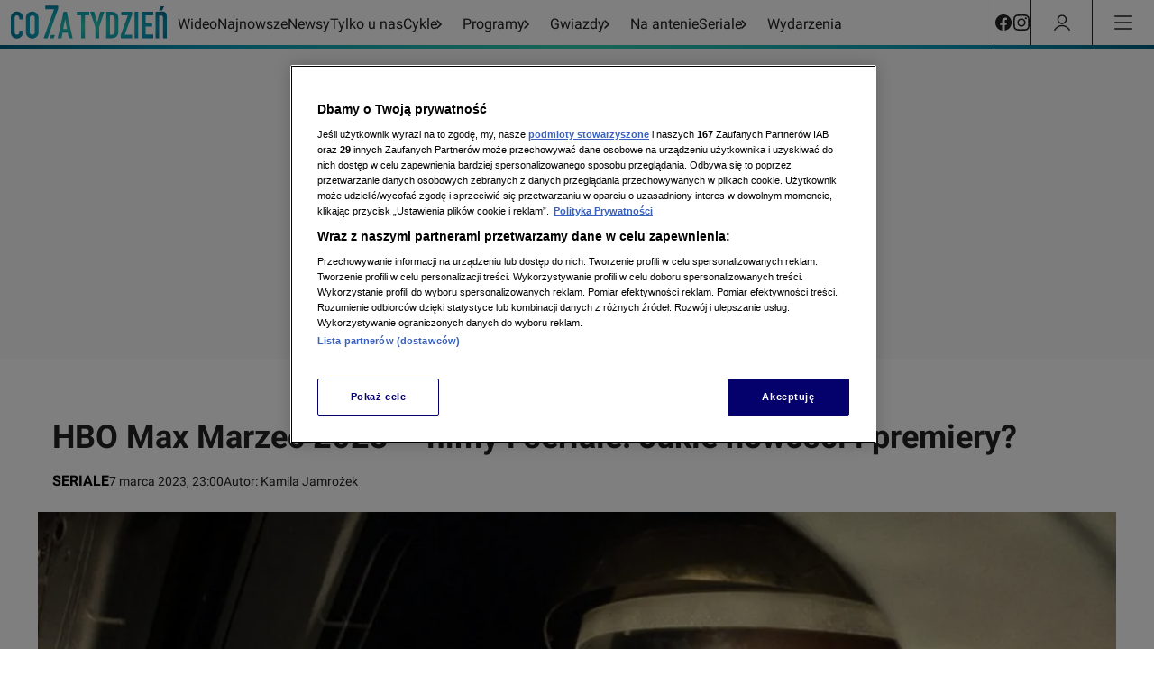

--- FILE ---
content_type: text/html
request_url: https://cozatydzien.tvn.pl/seriale/hbo-max-marzec-2023-filmy-i-seriale-jakie-nowosci-i-premiery-st6805942
body_size: 109896
content:
<!doctype html>
<html lang="pl" class="ds-desktop">
    <head>
        <meta charSet="utf-8" />
        <title data-rh="1">HBO Max Marzec 2023  – filmy i seriale. Jakie nowości i premiery?   - Co za tydzień</title>
        <meta data-rh="1" content="yes" name="mobile-web-app-capable"/><meta data-rh="1" content="czt" name="application-name"/><meta data-rh="1" content="#fff" name="theme-color"/><meta data-rh="1" content="yes" name="apple-mobile-web-app-capable"/><meta data-rh="1" content="black" name="apple-mobile-web-app-status-bar-style"/><meta data-rh="1" content="czt" name="apple-mobile-web-app-title"/><meta data-rh="1" content="/_i/manifests/czt/icons/mstile-150x150.png" name="msapplication-TileImage"/><meta data-rh="1" content="/_i/manifests/czt/browserconfig.xml" name="msapplication-config"/><meta data-rh="1" content="summary_large_image" name="twitter:card"/><meta data-rh="1" content="pl_PL" property="og:locale"/><meta data-rh="1" content="width=1196" name="viewport"/>
        <link rel="preload" href="https://fonts.gstatic.com/s/roboto/v30/KFOkCnqEu92Fr1Mu51xGIzIXKMnyrYk.woff2" as="font" type="font/woff2" crossorigin="anonymous" />
<link rel="preload" href="https://fonts.gstatic.com/s/roboto/v30/KFOkCnqEu92Fr1Mu51xIIzIXKMny.woff2" as="font" type="font/woff2" crossorigin="anonymous" />
<link rel="preload" href="https://fonts.gstatic.com/s/roboto/v30/KFOjCnqEu92Fr1Mu51TzBic0CsTYl4BOQ3o.woff2" as="font" type="font/woff2" crossorigin="anonymous" />
<link rel="preload" href="https://fonts.gstatic.com/s/roboto/v30/KFOjCnqEu92Fr1Mu51TzBic6CsTYl4BO.woff2" as="font" type="font/woff2" crossorigin="anonymous" />
<link rel="preload" href="https://fonts.gstatic.com/s/roboto/v30/KFOmCnqEu92Fr1Mu7GxKKTU1Kvnz.woff2" as="font" type="font/woff2" crossorigin="anonymous" />
<link rel="preload" href="https://fonts.gstatic.com/s/roboto/v30/KFOmCnqEu92Fr1Mu4mxKKTU1Kg.woff2" as="font" type="font/woff2" crossorigin="anonymous" />
<link rel="preload" href="https://fonts.gstatic.com/s/roboto/v30/KFOlCnqEu92Fr1MmWUlfChc4AMP6lbBP.woff2" as="font" type="font/woff2" crossorigin="anonymous" />
<link rel="preload" href="https://fonts.gstatic.com/s/roboto/v30/KFOlCnqEu92Fr1MmWUlfBBc4AMP6lQ.woff2" as="font" type="font/woff2" crossorigin="anonymous" />
        <meta data-rh="1" content="max-image-preview:large" name="robots"/><meta data-rh="1" content="HBO Max - nowości na marzec 2023. Co warto obejrzeć? Jakie nowości przygotowało HBO Max na marzec 2023? Oto lista filmów i seriali z dokładnymi datami. Zobaczcie sami!" name="description"/><meta data-rh="1" content="article" property="og:type"/><meta data-rh="1" content="HBO Max Marzec 2023  – filmy i seriale. Jakie nowości i premiery? " property="og:title"/><meta data-rh="1" content="https://cozatydzien.tvn.pl/seriale/hbo-max-marzec-2023-filmy-i-seriale-jakie-nowosci-i-premiery-st6805942" property="og:url"/><meta data-rh="1" content="HBO Max - nowości na marzec 2023. Co warto obejrzeć? Jakie nowości przygotowało HBO Max na marzec 2023? Oto lista filmów i seriali z dokładnymi datami. Zobaczcie sami!" property="og:description"/><meta data-rh="1" content="https://cozatydzien.tvn.pl/_e/i/najnowsze/cdn-zdjecie-494cnq-ad-astra-w-marcu-w-hbo-max-ph6806036/alternates/WEBP_FREE_840" property="og:image"/> <link data-rh="1" href="https://cozatydzien.tvn.pl/seriale/hbo-max-marzec-2023-filmy-i-seriale-jakie-nowosci-i-premiery-st6805942" rel="canonical"/> <script data-rh="1" type="application/ld+json">{"@context":"http://schema.org","@type":"NewsArticle","image":["https://cozatydzien.tvn.pl/_e/i/najnowsze/cdn-zdjecie-494cnq-ad-astra-w-marcu-w-hbo-max-ph6806036/alternates/WEBP_FOUR_THREE_1280","https://cozatydzien.tvn.pl/_e/i/najnowsze/cdn-zdjecie-494cnq-ad-astra-w-marcu-w-hbo-max-ph6806036/alternates/WEBP_LANDSCAPE_1280","https://cozatydzien.tvn.pl/_e/i/najnowsze/cdn-zdjecie-494cnq-ad-astra-w-marcu-w-hbo-max-ph6806036/alternates/WEBP_SQUARE_1280"],"headline":"HBO Max Marzec 2023  – filmy i seriale. Jakie nowości i premiery?  ","datePublished":"2023-03-07T22:00:00.000Z","dateModified":"","description":"HBO Max - nowości na marzec 2023. Co warto obejrzeć? Jakie nowości przygotowało HBO Max na marzec 2023? Oto lista filmów i seriali z dokładnymi datami. Zobaczcie sami!","mainEntityOfPage":{"@type":"WebPage","@id":"https://cozatydzien.tvn.pl/seriale/hbo-max-marzec-2023-filmy-i-seriale-jakie-nowosci-i-premiery-st6805942"},"publisher":{"@type":"Organization","name":"TVN","logo":{"@type":"ImageObject","name":"TVN"}},"author":{"@type":"Person","name":"Kamila Jamrożek"}}</script><script data-rh="1" type="application/ld+json">{"@context":"http://schema.org","@type":"ItemList","itemListElement":[{"@context":"http://schema.org","@type":"VideoObject","name":"\"Igrzyska śmierci: Ballada ptaków i węży\". Główna aktorka ma polskie korzenie","uploadDate":"2023-11-27T10:25:07.000Z","description":"","thumbnailUrl":["https://cozatydzien.tvn.pl/_e/i/najnowsze/cdn-zdjecie-hyozmq-czt_26-kf7456683/alternates/WEBP_LANDSCAPE_1280","https://cozatydzien.tvn.pl/_e/i/najnowsze/cdn-zdjecie-hyozmq-czt_26-kf7456683/alternates/WEBP_FOUR_THREE_1280","https://cozatydzien.tvn.pl/_e/i/najnowsze/cdn-zdjecie-hyozmq-czt_26-kf7456683/alternates/WEBP_SQUARE_1280"],"duration":"PT161S","expires":"","url":"https://cozatydzien.tvn.pl/najnowsze/igrzyska-smierci-ballada-ptakow-i-wezy-glowna-aktorka-ma-polskie-korzenie-7456677","position":1},{"@context":"http://schema.org","@type":"VideoObject","name":"\"Sukcesja\". Sarah Snook i Kieran Culkin o sukcesie serial ","uploadDate":"2023-05-08T10:29:16.000Z","description":"","thumbnailUrl":["https://cozatydzien.tvn.pl/_e/i/najnowsze/cdn-zdjecie-42once-sukcesja-kf7075409/alternates/WEBP_LANDSCAPE_1280","https://cozatydzien.tvn.pl/_e/i/najnowsze/cdn-zdjecie-42once-sukcesja-kf7075409/alternates/WEBP_FOUR_THREE_1280","https://cozatydzien.tvn.pl/_e/i/najnowsze/cdn-zdjecie-42once-sukcesja-kf7075409/alternates/WEBP_SQUARE_1280"],"duration":"PT172S","expires":"","url":"https://cozatydzien.tvn.pl/najnowsze/sukcesja-sarah-snook-i-kieran-culkin-o-sukcesie-serialu-7075404","position":2},{"@context":"http://schema.org","@type":"VideoObject","name":"\"Wszystko o moim starym\". Robert De Niro,  o graniu w komediach","uploadDate":"2023-07-03T12:55:07.000Z","description":"\"Wszystko o moim starym\". Robert De Niro, Sebastian Maniscalco, Leslie Bibb, Kim Cattrall","thumbnailUrl":["https://cozatydzien.tvn.pl/_e/i/najnowsze/cdn-zdjecie-i887x4-czt_02-kf7200693/alternates/WEBP_LANDSCAPE_1280","https://cozatydzien.tvn.pl/_e/i/najnowsze/cdn-zdjecie-i887x4-czt_02-kf7200693/alternates/WEBP_FOUR_THREE_1280","https://cozatydzien.tvn.pl/_e/i/najnowsze/cdn-zdjecie-i887x4-czt_02-kf7200693/alternates/WEBP_SQUARE_1280"],"duration":"PT185S","expires":"","url":"https://cozatydzien.tvn.pl/najnowsze/wszystkoo-moim-starym-robert-de-niro-o-graniu-w-komediach-7200686","position":3},{"@context":"http://schema.org","@type":"VideoObject","name":"\"Creed III\" – rozmowa z Michaelem B. Jordanem i Jonathanem Majorsem","uploadDate":"2023-03-27T10:37:39.000Z","description":"","thumbnailUrl":["https://cozatydzien.tvn.pl/_e/i/najnowsze/cdn-zdjecie-7fl43l-czt_26-kf6863116/alternates/WEBP_LANDSCAPE_1280","https://cozatydzien.tvn.pl/_e/i/najnowsze/cdn-zdjecie-7fl43l-czt_26-kf6863116/alternates/WEBP_FOUR_THREE_1280","https://cozatydzien.tvn.pl/_e/i/najnowsze/cdn-zdjecie-7fl43l-czt_26-kf6863116/alternates/WEBP_SQUARE_1280"],"duration":"PT156S","expires":"","url":"https://cozatydzien.tvn.pl/najnowsze/creed-iii-rozmowa-z-michaelem-b-jordanem-i-jonathanem-majorsem-6863109","position":4},{"@context":"http://schema.org","@type":"VideoObject","name":"Drugi sezon serialu \"Perry Mason\" można już zobaczyć w HBO Max","uploadDate":"2023-05-29T10:04:11.000Z","description":"","thumbnailUrl":["https://cozatydzien.tvn.pl/_e/i/najnowsze/cdn-zdjecie-j1nonk-czt_28-kf7150064/alternates/WEBP_LANDSCAPE_1280","https://cozatydzien.tvn.pl/_e/i/najnowsze/cdn-zdjecie-j1nonk-czt_28-kf7150064/alternates/WEBP_FOUR_THREE_1280","https://cozatydzien.tvn.pl/_e/i/najnowsze/cdn-zdjecie-j1nonk-czt_28-kf7150064/alternates/WEBP_SQUARE_1280"],"duration":"PT170S","expires":"","url":"https://cozatydzien.tvn.pl/najnowsze/drugi-sezon-serialu-perry-mason-w-hbo-max-7150060","position":5},{"@context":"http://schema.org","@type":"VideoObject","name":"\"Shazam! Gniew bogów\". Zachary Levi ma pomysł na kontynuację serii ","uploadDate":"2023-04-03T10:54:27.000Z","description":"","thumbnailUrl":["https://cozatydzien.tvn.pl/_e/i/najnowsze/cdn-zdjecie-95rtkg-czt_02-kf6882882/alternates/WEBP_LANDSCAPE_1280","https://cozatydzien.tvn.pl/_e/i/najnowsze/cdn-zdjecie-95rtkg-czt_02-kf6882882/alternates/WEBP_FOUR_THREE_1280","https://cozatydzien.tvn.pl/_e/i/najnowsze/cdn-zdjecie-95rtkg-czt_02-kf6882882/alternates/WEBP_SQUARE_1280"],"duration":"PT153S","expires":"","url":"https://cozatydzien.tvn.pl/najnowsze/shazam-gniew-bogow-zachary-levi-ma-pomysl-na-kontynuacje-serii-6882874","position":6},{"@context":"http://schema.org","@type":"VideoObject","name":"\"The Last of Us\" - relacja z polskiej premiery serialu i rozmowy z twórcami i aktorami","uploadDate":"2023-01-23T12:59:31.000Z","description":"","thumbnailUrl":["https://cozatydzien.tvn.pl/_e/i/najnowsze/cdn-zdjecie-6mg1fo-the-last-of-us-ph6645937/alternates/WEBP_LANDSCAPE_1280","https://cozatydzien.tvn.pl/_e/i/najnowsze/cdn-zdjecie-6mg1fo-the-last-of-us-ph6645937/alternates/WEBP_FOUR_THREE_1280","https://cozatydzien.tvn.pl/_e/i/najnowsze/cdn-zdjecie-6mg1fo-the-last-of-us-ph6645937/alternates/WEBP_SQUARE_1280"],"duration":"PT259S","expires":"","url":"https://cozatydzien.tvn.pl/najnowsze/the-last-of-us-w-hbo-max-relacja-z-polskiej-premiery-serialu-oraz-rozmowy-z-tworcami-i-aktorami-6644939","position":7},{"@context":"http://schema.org","@type":"VideoObject","name":"\"Biały Lotos\". Serial HBO Max okazał się hitem. O czym jest drugi sezon?","uploadDate":"2022-11-14T11:22:43.000Z","description":"","thumbnailUrl":["https://cozatydzien.tvn.pl/_e/i/najnowsze/cdn-zdjecie-yxrdu3pghv-kf6219061/alternates/WEBP_LANDSCAPE_1280","https://cozatydzien.tvn.pl/_e/i/najnowsze/cdn-zdjecie-yxrdu3pghv-kf6219061/alternates/WEBP_FOUR_THREE_1280","https://cozatydzien.tvn.pl/_e/i/najnowsze/cdn-zdjecie-yxrdu3pghv-kf6219061/alternates/WEBP_SQUARE_1280"],"duration":"PT178S","expires":"","url":"https://cozatydzien.tvn.pl/najnowsze/bialy-lotos-serial-hbo-max-okazal-sie-hitem-o-czym-jest-drugi-sezon-6219058","position":8},{"@context":"http://schema.org","@type":"VideoObject","name":"Gwiazdy \"Rodu smoka\" opowiedziały o pracy nad serialem","uploadDate":"2022-08-22T10:13:26.000Z","description":"","thumbnailUrl":["https://cozatydzien.tvn.pl/_e/i/najnowsze/cdn-zdjecie-qm42ii-obraz2022-11-20145536372-ph6228752/alternates/WEBP_LANDSCAPE_1280","https://cozatydzien.tvn.pl/_e/i/najnowsze/cdn-zdjecie-qm42ii-obraz2022-11-20145536372-ph6228752/alternates/WEBP_FOUR_THREE_1280","https://cozatydzien.tvn.pl/_e/i/najnowsze/cdn-zdjecie-qm42ii-obraz2022-11-20145536372-ph6228752/alternates/WEBP_SQUARE_1280"],"duration":"PT206S","expires":"","url":"https://cozatydzien.tvn.pl/najnowsze/gwiazdy-rodu-smoka-opowiedzialy-o-pracy-nad-serialem-6079285","position":9},{"@context":"http://schema.org","@type":"VideoObject","name":"Serial \"Westworld\" na HBO. Twórcy o zagrożeniach w przyszłości","uploadDate":"2022-07-18T12:30:29.000Z","description":"","thumbnailUrl":["https://cozatydzien.tvn.pl/_e/i/najnowsze/cdn-zdjecie-fe3byk6pfc-kf5806729/alternates/WEBP_LANDSCAPE_1280","https://cozatydzien.tvn.pl/_e/i/najnowsze/cdn-zdjecie-fe3byk6pfc-kf5806729/alternates/WEBP_FOUR_THREE_1280","https://cozatydzien.tvn.pl/_e/i/najnowsze/cdn-zdjecie-fe3byk6pfc-kf5806729/alternates/WEBP_SQUARE_1280"],"duration":"PT153S","expires":"","url":"https://cozatydzien.tvn.pl/najnowsze/article5806725.ece","position":10},{"@context":"http://schema.org","@type":"VideoObject","name":"\"Fantastyczne zwierzęta: Tajemnice Dumbledore'a\" dostępne w HBO MAX","uploadDate":"2022-06-06T11:12:07.000Z","description":"Nowy film: \"Fantastyczne zwierzęta: Tajemnice Dumbledore'a\" dostępne w HBO MAX. W tytułowej roli wystąpił Jude Law.","thumbnailUrl":["https://cozatydzien.tvn.pl/_e/i/najnowsze/cdn-zdjecie-8la8xlx0j9-fantastyczne-zwierzeta-tajemnice-dumbledorea-dostepne-w-hbo-kf5740136/alternates/WEBP_LANDSCAPE_1280","https://cozatydzien.tvn.pl/_e/i/najnowsze/cdn-zdjecie-8la8xlx0j9-fantastyczne-zwierzeta-tajemnice-dumbledorea-dostepne-w-hbo-kf5740136/alternates/WEBP_FOUR_THREE_1280","https://cozatydzien.tvn.pl/_e/i/najnowsze/cdn-zdjecie-8la8xlx0j9-fantastyczne-zwierzeta-tajemnice-dumbledorea-dostepne-w-hbo-kf5740136/alternates/WEBP_SQUARE_1280"],"duration":"PT131S","expires":"","url":"https://cozatydzien.tvn.pl/najnowsze/article5740133.ece","position":11},{"@context":"http://schema.org","@type":"VideoObject","name":"Gwiazdy o nowej wersji filmu \"Ojciec panny młodej\". Film już w HBO Max","uploadDate":"2022-06-28T09:13:57.000Z","description":"","thumbnailUrl":["https://cozatydzien.tvn.pl/_e/i/najnowsze/cdn-zdjecie-twjh743j2u-kf5767391/alternates/WEBP_LANDSCAPE_1280","https://cozatydzien.tvn.pl/_e/i/najnowsze/cdn-zdjecie-twjh743j2u-kf5767391/alternates/WEBP_FOUR_THREE_1280","https://cozatydzien.tvn.pl/_e/i/najnowsze/cdn-zdjecie-twjh743j2u-kf5767391/alternates/WEBP_SQUARE_1280"],"duration":"PT172S","expires":"","url":"https://cozatydzien.tvn.pl/najnowsze/article5767389.ece","position":12}]}</script>
        <link data-rh="1" href="/_i/manifests/czt/manifest.json" rel="manifest"/><link data-rh="1" crossOrigin="use-credentials" href="/_i/manifests/czt/icons/favicon.ico" rel="shortcut icon"/><link data-rh="1" crossOrigin="use-credentials" href="/_i/manifests/czt/icons/apple-touch-icon.png" rel="apple-touch-icon" sizes="180x180"/><link data-rh="1" crossOrigin="use-credentials" href="/_i/manifests/czt/icons/favicon-16x16.png" rel="icon" sizes="16x16" type="image/png"/><link data-rh="1" crossOrigin="use-credentials" href="/_i/manifests/czt/icons/favicon-32x32.png" rel="icon" sizes="32x32" type="image/png"/><link data-rh="1" crossOrigin="use-credentials" href="/_i/manifests/czt/icons/apple-touch-startup-image-320x460.png" media="(device-width: 320px) and (device-height: 480px) and (-webkit-device-pixel-ratio: 1)" rel="apple-touch-startup-image"/><link data-rh="1" crossOrigin="use-credentials" href="/_i/manifests/czt/icons/apple-touch-startup-image-640x920.png" media="(device-width: 320px) and (device-height: 480px) and (-webkit-device-pixel-ratio: 2)" rel="apple-touch-startup-image"/><link data-rh="1" crossOrigin="use-credentials" href="/_i/manifests/czt/icons/apple-touch-startup-image-640x1096.png" media="(device-width: 320px) and (device-height: 568px) and (-webkit-device-pixel-ratio: 2)" rel="apple-touch-startup-image"/><link data-rh="1" crossOrigin="use-credentials" href="/_i/manifests/czt/icons/apple-touch-startup-image-750x1294.png" media="(device-width: 375px) and (device-height: 667px) and (-webkit-device-pixel-ratio: 2)" rel="apple-touch-startup-image"/><link data-rh="1" crossOrigin="use-credentials" href="/_i/manifests/czt/icons/apple-touch-startup-image-1242x2148.png" media="(device-width: 414px) and (device-height: 736px) and (-webkit-device-pixel-ratio: 3)" rel="apple-touch-startup-image"/><link data-rh="1" crossOrigin="use-credentials" href="/_i/manifests/czt/icons/apple-touch-startup-image-1125x1125.png" media="(device-width: 375px) and (device-height: 812px) and (-webkit-device-pixel-ratio: 3)" rel="apple-touch-startup-image"/><link data-rh="1" crossOrigin="use-credentials" href="/_i/manifests/czt/icons/apple-touch-startup-image-828x1792.png" media="(device-width: 414px) and (device-height: 896px) and (-webkit-device-pixel-ratio: 2)" rel="apple-touch-startup-image"/><link data-rh="1" crossOrigin="use-credentials" href="/_i/manifests/czt/icons/apple-touch-startup-image-1242x2688.png" media="(device-width: 414px) and (device-height: 896px) and (-webkit-device-pixel-ratio: 2)" rel="apple-touch-startup-image"/><link data-rh="1" crossOrigin="use-credentials" href="/_i/manifests/czt/icons/apple-touch-startup-image-768x1004.png" media="(device-width: 768px) and (device-height: 1024px) and (-webkit-device-pixel-ratio: 1)" rel="apple-touch-startup-image"/><link data-rh="1" crossOrigin="use-credentials" href="/_i/manifests/czt/icons/apple-touch-startup-image-1536x2008.png" media="(device-width: 768px) and (device-height: 1024px) and (-webkit-device-pixel-ratio: 2)" rel="apple-touch-startup-image"/><link data-rh="1" crossOrigin="use-credentials" href="/_i/manifests/czt/icons/apple-touch-startup-image-1668x2224.png" media="(device-width: 834px) and (device-height: 1112px) and (-webkit-device-pixel-ratio: 2)" rel="apple-touch-startup-image"/><link data-rh="1" crossOrigin="use-credentials" href="/_i/manifests/czt/icons/apple-touch-startup-image-1668x2388.png" media="(device-width: 834px) and (device-height: 1194px) and (-webkit-device-pixel-ratio: 2)" rel="apple-touch-startup-image"/><link data-rh="1" crossOrigin="use-credentials" href="/_i/manifests/czt/icons/apple-touch-startup-image-2048x2732.png" media="(device-width: 1024px) and (device-height: 1366px) and (-webkit-device-pixel-ratio: 2)" rel="apple-touch-startup-image"/><link data-rh="1" href="/_i/assets/Authentication.island.1c9ae9b8.js" rel="modulepreload"/><link data-rh="1" href="/_i/assets/Nuvi.island.3b9988db.js" rel="modulepreload"/><link data-rh="1" as="script" href="//geolocation.onetrust.com" rel="dns-prefetch"/><link data-rh="1" as="script" href="https://cdn.cookielaw.org/scripttemplates/otSDKStub.js" rel="preload"/><link data-rh="1" as="script" href="https://tvn.hit.gemius.pl/xgemius.min.js" rel="preload"/><link data-rh="1" href="//www.googleadservices.com" rel="dns-prefetch"/><link data-rh="1" href="//tvn.adocean.pl" rel="preconnect"/><link data-rh="1" href="https://at-app.cdntvn.pl/rel/web-display/v1-latest/app.js" rel="preconnect"/><link data-rh="1" crossOrigin="use-credentials" href="//securepubads.g.doubleclick.net" rel="preconnect"/><link data-rh="1" as="script" href="https://53ea0c6c-b473-47da-93a9-913ef9728550.edge.permutive.app/53ea0c6c-b473-47da-93a9-913ef9728550-web.js" rel="preload"/><link data-rh="1" href="https://www.googletagmanager.com/" rel="preconnect"/><link data-rh="1" href="//media-cozatydzien.ipresso.pl" rel="dns-prefetch"/><link data-rh="1" href="//perun.ipresso.pl" rel="dns-prefetch"/><link data-rh="1" href="https://tvn.hit.gemius.pl/" rel="preconnect"/>
        <style>@font-face{font-family:Roboto;font-style:italic;font-weight:400;font-display:swap;src:url(https://fonts.gstatic.com/s/roboto/v30/KFOkCnqEu92Fr1Mu51xGIzIXKMnyrYk.woff2) format("woff2");unicode-range:U+0100-02AF,U+0304,U+0308,U+0329,U+1E00-1E9F,U+1EF2-1EFF,U+2020,U+20A0-20AB,U+20AD-20CF,U+2113,U+2C60-2C7F,U+A720-A7FF}@font-face{font-family:Roboto;font-style:italic;font-weight:400;font-display:swap;src:url(https://fonts.gstatic.com/s/roboto/v30/KFOkCnqEu92Fr1Mu51xIIzIXKMny.woff2) format("woff2");unicode-range:U+0000-00FF,U+0131,U+0152-0153,U+02BB-02BC,U+02C6,U+02DA,U+02DC,U+0304,U+0308,U+0329,U+2000-206F,U+2074,U+20AC,U+2122,U+2191,U+2193,U+2212,U+2215,U+FEFF,U+FFFD}@font-face{font-family:Roboto;font-style:italic;font-weight:700;font-display:swap;src:url(https://fonts.gstatic.com/s/roboto/v30/KFOjCnqEu92Fr1Mu51TzBic0CsTYl4BOQ3o.woff2) format("woff2");unicode-range:U+0100-02AF,U+0304,U+0308,U+0329,U+1E00-1E9F,U+1EF2-1EFF,U+2020,U+20A0-20AB,U+20AD-20CF,U+2113,U+2C60-2C7F,U+A720-A7FF}@font-face{font-family:Roboto;font-style:italic;font-weight:700;font-display:swap;src:url(https://fonts.gstatic.com/s/roboto/v30/KFOjCnqEu92Fr1Mu51TzBic6CsTYl4BO.woff2) format("woff2");unicode-range:U+0000-00FF,U+0131,U+0152-0153,U+02BB-02BC,U+02C6,U+02DA,U+02DC,U+0304,U+0308,U+0329,U+2000-206F,U+2074,U+20AC,U+2122,U+2191,U+2193,U+2212,U+2215,U+FEFF,U+FFFD}@font-face{font-family:Roboto;font-style:normal;font-weight:400;font-display:swap;src:url(https://fonts.gstatic.com/s/roboto/v30/KFOmCnqEu92Fr1Mu7GxKKTU1Kvnz.woff2) format("woff2");unicode-range:U+0100-02AF,U+0304,U+0308,U+0329,U+1E00-1E9F,U+1EF2-1EFF,U+2020,U+20A0-20AB,U+20AD-20CF,U+2113,U+2C60-2C7F,U+A720-A7FF}@font-face{font-family:Roboto;font-style:normal;font-weight:400;font-display:swap;src:url(https://fonts.gstatic.com/s/roboto/v30/KFOmCnqEu92Fr1Mu4mxKKTU1Kg.woff2) format("woff2");unicode-range:U+0000-00FF,U+0131,U+0152-0153,U+02BB-02BC,U+02C6,U+02DA,U+02DC,U+0304,U+0308,U+0329,U+2000-206F,U+2074,U+20AC,U+2122,U+2191,U+2193,U+2212,U+2215,U+FEFF,U+FFFD}@font-face{font-family:Roboto;font-style:normal;font-weight:700;font-display:swap;src:url(https://fonts.gstatic.com/s/roboto/v30/KFOlCnqEu92Fr1MmWUlfChc4AMP6lbBP.woff2) format("woff2");unicode-range:U+0100-02AF,U+0304,U+0308,U+0329,U+1E00-1E9F,U+1EF2-1EFF,U+2020,U+20A0-20AB,U+20AD-20CF,U+2113,U+2C60-2C7F,U+A720-A7FF}@font-face{font-family:Roboto;font-style:normal;font-weight:700;font-display:swap;src:url(https://fonts.gstatic.com/s/roboto/v30/KFOlCnqEu92Fr1MmWUlfBBc4AMP6lQ.woff2) format("woff2");unicode-range:U+0000-00FF,U+0131,U+0152-0153,U+02BB-02BC,U+02C6,U+02DA,U+02DC,U+0304,U+0308,U+0329,U+2000-206F,U+2074,U+20AC,U+2122,U+2191,U+2193,U+2212,U+2215,U+FEFF,U+FFFD}@font-face{font-family:Roboto Bold;font-style:normal;font-weight:700;font-display:swap;src:url(https://fonts.gstatic.com/s/roboto/v30/KFOlCnqEu92Fr1MmWUlfChc4AMP6lbBP.woff2) format("woff2");unicode-range:U+0100-02AF,U+0304,U+0308,U+0329,U+1E00-1E9F,U+1EF2-1EFF,U+2020,U+20A0-20AB,U+20AD-20CF,U+2113,U+2C60-2C7F,U+A720-A7FF}@font-face{font-family:Roboto Bold;font-style:normal;font-weight:700;font-display:swap;src:url(https://fonts.gstatic.com/s/roboto/v30/KFOlCnqEu92Fr1MmWUlfBBc4AMP6lQ.woff2) format("woff2");unicode-range:U+0000-00FF,U+0131,U+0152-0153,U+02BB-02BC,U+02C6,U+02DA,U+02DC,U+0304,U+0308,U+0329,U+2000-206F,U+2074,U+20AC,U+2122,U+2191,U+2193,U+2212,U+2215,U+FEFF,U+FFFD}@font-face{font-family:Roboto Bold;font-style:italic;font-weight:700;font-display:swap;src:url(https://fonts.gstatic.com/s/roboto/v30/KFOjCnqEu92Fr1Mu51TzBic0CsTYl4BOQ3o.woff2) format("woff2");unicode-range:U+0100-02AF,U+0304,U+0308,U+0329,U+1E00-1E9F,U+1EF2-1EFF,U+2020,U+20A0-20AB,U+20AD-20CF,U+2113,U+2C60-2C7F,U+A720-A7FF}@font-face{font-family:Roboto Bold;font-style:italic;font-weight:700;font-display:swap;src:url(https://fonts.gstatic.com/s/roboto/v30/KFOjCnqEu92Fr1Mu51TzBic6CsTYl4BO.woff2) format("woff2");unicode-range:U+0000-00FF,U+0131,U+0152-0153,U+02BB-02BC,U+02C6,U+02DA,U+02DC,U+0304,U+0308,U+0329,U+2000-206F,U+2074,U+20AC,U+2122,U+2191,U+2193,U+2212,U+2215,U+FEFF,U+FFFD}
*,*:before,*:after{box-sizing:border-box}*{margin:0}body{line-height:1.5;-webkit-font-smoothing:antialiased}img,picture,video,canvas,svg{display:block;max-width:100%}input,button,textarea,select{font:inherit}p,h1,h2,h3,h4,h5,h6{overflow-wrap:break-word}ol,ul{list-style:none;padding:0;margin:0}blockquote,q{quotes:none}button{background:none;border:none;padding:0;color:inherit;text-align:left}@media (prefers-reduced-motion: reduce){*,:before,:after{animation-delay:-1ms!important;animation-duration:1ms!important;animation-iteration-count:1!important;background-attachment:initial!important;scroll-behavior:auto!important;transition-duration:0s!important;transition-delay:0s!important}}.ds-mobile .yen-landscape-cover{display:none;align-items:center;justify-content:center;flex-direction:column;position:fixed;background-color:#000000e6;inset:0;font-size:4vw;color:#fff;font-weight:700;font-family:Roboto,sans-serif;font-style:normal;line-height:140%}.ds-mobile .yen-landscape-cover:before{display:block;content:"";width:8vw;height:8vw;margin-bottom:16px;background-image:url([data-uri]);background-repeat:no-repeat;background-size:contain;background-position:center}@media screen and (max-height: 540px) and (max-width: 1023px) and (orientation: landscape){.ds-mobile .yen-landscape-cover{display:flex;z-index:99999999}.ds-mobile body{overflow:hidden}}yennefer-island{display:contents}copy-button{display:contents}.ad-ph{background-color:var(--ds-color-gray-50);background-image:url(/_i/placeholders/ad_placeholder.svg);background-position:center center;background-repeat:no-repeat;display:block;max-width:var(--grid-desktop-content-width);font-size:14px;padding:8px 0;position:relative;width:100vw;left:50%;right:50%;margin-inline:-50vw}.ad-ph>div{position:relative;max-width:100vw;width:100%;display:flex;justify-content:center;margin:0 auto}.ds-desktop .ad-ph{width:100%;left:initial;right:initial;margin:40px auto;padding:8px 0 16px}.ds-desktop .ad-ph>div{max-width:100%}body{padding-bottom:var(--page-spacing-bottom, 0px)}.ds-desktop{scrollbar-gutter:stable}.ds-desktop body{min-width:var(--grid-desktop-content-width)}.ds-desktop body:has(.branding-video-server){min-width:1366px}#wtgSticky{z-index:4!important}.page-container-inside>*{position:relative}.hasScreening{position:relative}.hasScreening .ad-ph.on-top{background:transparent;pointer-events:none}.hasScreening .ad-ph.on-top>div{pointer-events:auto}

    :root {
        
        --grid-side-margin: 16px;
        
        --grid-gap: 24px;
        --grid-wide-column-width: 840px;
        --grid-narrow-column-width: 300px;
        --grid-desktop-content-width: 1164px;
        --grid-total-width: 1196px;

        &.ds-desktop {
            --grid-side-margin: 16px;
            
            @media screen and (min-width: 1321px) {
                --grid-gap: 24px;
                --grid-side-margin: 16px;
                --grid-wide-column-width: 840px;
                --grid-narrow-column-width: 300px;
                --grid-desktop-content-width: 1164px;
                --grid-total-width: 1196px;
            }
        }
    
    }
</style>
        <link rel="stylesheet" href="/_i/assets/_default.page.2f406a8f.css">
<link rel="stylesheet" href="/_i/assets/Debug.6acbdec7.css">
        <link rel="stylesheet" href="/_i/themes/czt.4a4a9b68.css">
        <link rel="stylesheet" href="/_i/assets/article.page.0509e1eb.css">
<link rel="stylesheet" href="/_i/assets/Debug.6acbdec7.css">
<link rel="stylesheet" href="/_i/assets/TeaserGrid.d3355c29.css">
        
        <style id="sc-init-detector" data-yen-styled="true" data-styled-version="5.3.11"></style>
        <style data-yen-styled="true" data-styled-version="5.3.11">.dUmtgUy{--text-box-align:left;--text-box-color:var(--ds-text-primary-color,inherit);--text-box-background:transparent;--text-box-border:none;--text-box-border-radius:none;--text-box-line-clamp:1;--text-box-text-decoration:none;--text-box-text-decoration-thickness:auto;--text-box-text-underline-offset:auto;--text-box-text-transform:none;--text-box-transition:none;--text-box-padding:none;--text-box-margin:0;--text-box-white-space:normal;--text-box-word-break:break-word;--text-box-font-family:var(--ds-font-family-primary,Roboto,Arial,Helvetica,sans-serif);--text-box-font-size:var(--ds-font-size-level-regular,1rem / normal);--text-box-font-weight:normal;--text-box-font-style:normal;margin:var(--text-box-margin);padding:var(--text-box-padding);color:var(--text-box-color);font:var(--text-box-font-style) var(--text-box-font-weight) var(--text-box-font-size) var(--text-box-font-family);white-space:var(--text-box-white-space);word-break:var(--text-box-word-break);text-align:var(--text-box-align);text-transform:var(--text-box-text-transform);-webkit-text-decoration:var(--text-box-text-decoration);text-decoration:var(--text-box-text-decoration);-webkit-text-decoration-thickness:var(--text-box-text-decoration-thickness);text-decoration-thickness:var(--text-box-text-decoration-thickness);text-underline-offset:var(--text-box-text-underline-offset);background:var(--text-box-background);border:var(--text-box-border);border-radius:var(--text-box-border-radius);-webkit-transition:var(--text-box-transition);transition:var(--text-box-transition);font-synthesis-style:none;-webkit-font-smoothing:antialiased;-moz-osx-font-smoothing:grayscale;}/*!sc*/
.dUmtgUy.TextBox--clamp > span{-webkit-line-clamp:var(--text-box-line-clamp);-webkit-box-orient:vertical;display:-webkit-box;overflow:hidden;}/*!sc*/
data-yen-styled.g2[id="sc-gEvEery"]{content:"dUmtgUy,"}/*!sc*/
.gAuUMIy{--picture-border-radius:0;--picture-width:100%;--picture-height:auto;--picture-aspect-ratio:auto;--picture-margin:0;--picture-background-image:url('[data-uri]');--picture-background-color:var(--ds-color-gray-100,#e9e9e9);--picture-background-size:52px auto;--picture-backdrop-filter:none;--picture-border:0;display:block;width:var(--picture-width);height:var(--picture-height);margin:var(--picture-margin);border:var(--picture-border);border-radius:var(--picture-border-radius);aspect-ratio:var(--picture-aspect-ratio);-webkit-backdrop-filter:var(--picture-backdrop-filter);backdrop-filter:var(--picture-backdrop-filter);background-image:var(--picture-background-image);background-color:var(--picture-background-color);background-size:var(--picture-background-size);background-repeat:no-repeat;background-position:center;}/*!sc*/
.gAuUMIy.Picture--withoutPlaceholder{--picture-background-color:none;--picture-background-image:none;}/*!sc*/
.gAuUMIy.Picture--free{--picture-aspect-ratio:auto;}/*!sc*/
.gAuUMIy.Picture--1x1{--picture-aspect-ratio:1/1;}/*!sc*/
.gAuUMIy.Picture--4x3{--picture-aspect-ratio:4/3;}/*!sc*/
.gAuUMIy.Picture--5x8{--picture-aspect-ratio:5/8;}/*!sc*/
.gAuUMIy.Picture--9x16{--picture-aspect-ratio:9/16;}/*!sc*/
.gAuUMIy.Picture--13x9{--picture-aspect-ratio:13/9;}/*!sc*/
.gAuUMIy.Picture--16x9{--picture-aspect-ratio:16/9;}/*!sc*/
.gAuUMIy.Picture--21x9{--picture-aspect-ratio:21/9;}/*!sc*/
.gAuUMIy.Picture--24x9{--picture-aspect-ratio:24/9;}/*!sc*/
.gAuUMIy.Picture--32x9{--picture-aspect-ratio:24/9;}/*!sc*/
.gAuUMIy.Picture--113x150{--picture-aspect-ratio:24/9;}/*!sc*/
.gAuUMIy.Picture--213x100{--picture-aspect-ratio:213/100;}/*!sc*/
data-yen-styled.g4[id="sc-fqkvVRy"]{content:"gAuUMIy,"}/*!sc*/
.kaKugky{--label-transition:none;--label-text-transform:uppercase;--label-font-size:var(--ds-font-size-level-12,0.875rem / 140%);--label-font-weight:var(--ds-font-weight-semibold);--label-color:var(--ds-color-gray-500);--label-background:transparent;--label-padding:0;--label-bullet-size:5px;--label-bullet-color:var(--ds-error-color-500);--label-border-radius:0;--label-start-icon-height:16px;--label-start-icon-width:16px;--label-start-icon-margin:0 4px 0 0;--label-margin:0;--text-box-text-transform:var(--label-text-transform);--text-box-font-size:var(--label-font-size);--text-box-font-weight:var(--label-font-weight);--text-box-color:var(--label-color);--text-box-background:var(--label-background);--text-box-padding:var(--label-padding);--text-box-border-radius:var(--label-border-radius);--text-box-margin:var(--label-margin);display:-webkit-inline-box;display:-webkit-inline-flex;display:-ms-inline-flexbox;display:inline-flex;-webkit-align-items:center;-webkit-box-align:center;-ms-flex-align:center;align-items:center;-webkit-transition:var(--label-transition);transition:var(--label-transition);}/*!sc*/
.kaKugky.Label--small{--label-font-size:var(--ds-font-size-level-14,0.625rem / 130%);}/*!sc*/
.kaKugky.Label--small.Label--filled,.kaKugky.Label--small.Label--filledThin,.kaKugky.Label--small.Label--filledDot{--label-padding:0 4px;}/*!sc*/
.kaKugky.Label--medium{--label-font-size:var(--ds-font-size-level-13,0.75rem / 140%);}/*!sc*/
.kaKugky.Label--medium.Label--filled,.kaKugky.Label--medium.Label--filledThin,.kaKugky.Label--medium.Label--filledDot{--label-padding:0 4px;}/*!sc*/
.kaKugky.Label--large{--label-font-size:var(--ds-font-size-level-12,0.875rem / 140%);}/*!sc*/
.kaKugky.Label--large.Label--filled,.kaKugky.Label--large.Label--filledThin,.kaKugky.Label--large.Label--filledDot{--label-padding:1px 4px 0 4px;--label-border-radius:3px;}/*!sc*/
.kaKugky.Label--xlarge{--label-font-size:var(--ds-font-size-level-10,1.125rem / 140%);}/*!sc*/
.kaKugky.Label--xlarge.Label--filled,.kaKugky.Label--xlarge.Label--filledThin,.kaKugky.Label--xlarge.Label--filledDot{--label-padding:0 4px;--label-border-radius:3px;}/*!sc*/
.kaKugky.Label--xxlarge{--label-font-size:var(--ds-font-size-level-8,1.375rem / 140%);--label-start-icon-height:20px;--label-start-icon-width:20px;}/*!sc*/
.kaKugky.Label--xxlarge.Label--filled,.kaKugky.Label--xxlarge.Label--filledThin,.kaKugky.Label--xxlarge.Label--filledDot{--label-padding:1px 6px;--label-border-radius:4px;}/*!sc*/
.kaKugky.Label--filled{--label-padding:1px 4px 0 4px;--label-font-weight:var(--ds-font-weight-semibold);--label-border-radius:2px;}/*!sc*/
.kaKugky.Label--filledThin{--label-padding:0 4px;--label-font-weight:var(--ds-font-weight-regular);--label-border-radius:2px;}/*!sc*/
.kaKugky.Label--filledDot{--label-padding:0 4px;--label-font-weight:var(--ds-font-weight-semibold);--label-border-radius:3px;}/*!sc*/
.kaKugky.Label--info{--label-color:var(--ds-color-gray-500);}/*!sc*/
.kaKugky.Label--info.Label--filled,.kaKugky.Label--info.Label--filledThin,.kaKugky.Label--info.Label--filledDot{--label-color:var(--ds-color-white);--label-background:var(--ds-color-gray-500);--label-bullet-color:var(--ds-color-white);}/*!sc*/
.kaKugky.Label--accent{--label-color:var(--ds-color-blue-600);}/*!sc*/
.kaKugky.Label--accent.Label--filled,.kaKugky.Label--accent.Label--filledThin{--label-color:var(--ds-color-white);--label-background:var(--ds-color-blue-600);}/*!sc*/
.kaKugky.Label--error{--label-color:var(--ds-error-color-500);}/*!sc*/
.kaKugky.Label--error.Label--filled,.kaKugky.Label--error.Label--filledThin,.kaKugky.Label--error.Label--filledDot{--label-color:var(--ds-color-white);--label-background:var(--ds-error-color-500);--label-bullet-color:var(--ds-color-white);}/*!sc*/
.kaKugky.Label--warning{--label-color:var(--ds-color-gray-800);}/*!sc*/
.kaKugky.Label--warning.Label--filled,.kaKugky.Label--warning.Label--filledDot{--label-background:var(--ds-warning-color-300);--label-bullet-color:var(--ds-color-white);}/*!sc*/
.kaKugky.Label--success{--label-color:var(--ds-success-color-500);}/*!sc*/
.kaKugky.Label--success.Label--filled,.kaKugky.Label--success.Label--filledThin,.kaKugky.Label--success.Label--filledDot{--label-color:var(--ds-color-white);--label-background:var(--ds-success-color-500);--label-bullet-color:var(--ds-color-white);}/*!sc*/
.kaKugky.Label--darkOverlay{--label-color:var(--ds-color-white);}/*!sc*/
.kaKugky.Label--darkOverlay.Label--filled,.kaKugky.Label--darkOverlay.Label--filledThin{--label-color:var(--ds-color-white);--label-background:var(--ds-overlay-color);}/*!sc*/
.kaKugky.Label--link:is(a:link,a:visited){color:var(--label-color);}/*!sc*/
@media (hover:hover){.kaKugky.Label--link:is(a:link,a:visited):hover{--label-color:var(--ds-link-color);-webkit-text-decoration:none;text-decoration:none;}}/*!sc*/
.kaKugky .Label-startIcon{height:var(--label-start-icon-height);width:var(--label-start-icon-width);margin:var(--label-start-icon-margin);}/*!sc*/
data-yen-styled.g6[id="sc-iGgWBjy"]{content:"kaKugky,"}/*!sc*/
.gYPZoyy{--mono-icon-margin:0;--mono-icon-color:#000;--mono-icon-width:1em;--mono-icon-height:1em;--mono-icon-display:initial;width:var(--mono-icon-width);height:var(--mono-icon-height);margin:var(--mono-icon-margin);color:var(--mono-icon-color);display:var(--mono-icon-display);}/*!sc*/
data-yen-styled.g94[id="sc-fiCwlcy"]{content:"gYPZoyy,"}/*!sc*/
.igNTony{--mono-icon-margin:0;--mono-icon-color:#000;--mono-icon-width:1em;--mono-icon-height:1em;--mono-icon-display:initial;width:var(--mono-icon-width);height:var(--mono-icon-height);margin:var(--mono-icon-margin);color:var(--mono-icon-color);display:var(--mono-icon-display);}/*!sc*/
data-yen-styled.g103[id="sc-gfoqjTy"]{content:"igNTony,"}/*!sc*/
.bpAzKuy{--mono-icon-margin:0;--mono-icon-color:#000;--mono-icon-width:1em;--mono-icon-height:1em;--mono-icon-display:initial;width:var(--mono-icon-width);height:var(--mono-icon-height);margin:var(--mono-icon-margin);color:var(--mono-icon-color);display:var(--mono-icon-display);}/*!sc*/
data-yen-styled.g109[id="sc-dkmUuBy"]{content:"bpAzKuy,"}/*!sc*/
.fLFzdmy{--mono-icon-margin:0;--mono-icon-color:#000;--mono-icon-width:1em;--mono-icon-height:1em;--mono-icon-display:initial;width:var(--mono-icon-width);height:var(--mono-icon-height);margin:var(--mono-icon-margin);color:var(--mono-icon-color);display:var(--mono-icon-display);}/*!sc*/
data-yen-styled.g110[id="sc-ejfMa-dy"]{content:"fLFzdmy,"}/*!sc*/
.krRYJVy{--mono-icon-margin:0;--mono-icon-color:#000;--mono-icon-width:1em;--mono-icon-height:1em;--mono-icon-display:initial;width:var(--mono-icon-width);height:var(--mono-icon-height);margin:var(--mono-icon-margin);color:var(--mono-icon-color);display:var(--mono-icon-display);}/*!sc*/
data-yen-styled.g111[id="sc-iEXKAAy"]{content:"krRYJVy,"}/*!sc*/
.iQPMGuy{--mono-icon-margin:0;--mono-icon-color:#000;--mono-icon-width:1em;--mono-icon-height:1em;--mono-icon-display:initial;width:var(--mono-icon-width);height:var(--mono-icon-height);margin:var(--mono-icon-margin);color:var(--mono-icon-color);display:var(--mono-icon-display);}/*!sc*/
data-yen-styled.g113[id="sc-eZYNyqy"]{content:"iQPMGuy,"}/*!sc*/
.iXyRqDy{--mono-icon-margin:0;--mono-icon-color:#000;--mono-icon-width:1em;--mono-icon-height:1em;--mono-icon-display:initial;width:var(--mono-icon-width);height:var(--mono-icon-height);margin:var(--mono-icon-margin);color:var(--mono-icon-color);display:var(--mono-icon-display);}/*!sc*/
data-yen-styled.g117[id="sc-ecPEgmy"]{content:"iXyRqDy,"}/*!sc*/
.etzKGBy{--mono-icon-margin:0;--mono-icon-color:#000;--mono-icon-width:1em;--mono-icon-height:1em;--mono-icon-display:initial;width:var(--mono-icon-width);height:var(--mono-icon-height);margin:var(--mono-icon-margin);color:var(--mono-icon-color);display:var(--mono-icon-display);}/*!sc*/
data-yen-styled.g123[id="sc-fMMURNy"]{content:"etzKGBy,"}/*!sc*/
.ikzmamy.MonoIcon--off{--mono-icon-circle-color:#C00;--mono-icon-circle-stroke:currentcolor;}/*!sc*/
.ikzmamy.MonoIcon--on{--mono-icon-circle-color:#02C702;--mono-icon-circle-stroke:currentcolor;}/*!sc*/
data-yen-styled.g147[id="sc-fThUAzy"]{content:"ikzmamy,"}/*!sc*/
.bemCeUy{--text-box-color:var(--ds-text-primary-color,#000);--text-box-font-weight:var(--ds-font-weight-bold,700);--text-box-font-size:var(--ds-font-size-level-8);--text-box-padding:8px 0;}/*!sc*/
.ds-desktop .sc-dhFUGMy{--text-box-font-size:var(--ds-font-size-level-2);--text-box-padding:8px 0 16px;}/*!sc*/
data-yen-styled.g162[id="sc-dhFUGMy"]{content:"bemCeUy,"}/*!sc*/
.gxNoOJy{--color-icon-margin:0;--color-icon-width:1em;--color-icon-height:1em;--color-icon-display:initial;width:var(--color-icon-width);height:var(--color-icon-height);margin:var(--color-icon-margin);display:var(--color-icon-display);}/*!sc*/
data-yen-styled.g330[id="sc-blKGMRy"]{content:"gxNoOJy,"}/*!sc*/
.bJoiMUy{--color-icon-margin:0;--color-icon-width:1em;--color-icon-height:1em;--color-icon-display:initial;width:var(--color-icon-width);height:var(--color-icon-height);margin:var(--color-icon-margin);display:var(--color-icon-display);}/*!sc*/
data-yen-styled.g348[id="sc-einZSSy"]{content:"bJoiMUy,"}/*!sc*/
.jACCoXy{--button-width:auto;--button-height:auto;--button-text-color:var(--ds-color-secondary,#000);--button-background:var(--ds-color-primary,#fff);--button-border:solid 1px #000;--button-border-radius:5px;--button-padding:8px 20px;--button-margin:0;--button-cursor:pointer;--button-start-icon-margin:0 8px 0 -8px;--button-end-icon-margin:0 -8px 0 8px;--button-transition:all 0.16s,border 0s,outline 0s;--button-font-size:var(--ds-font-size-level-regular,1rem / normal);--button-font-weight:var(--ds-font-weight-regular,400);--button-font-white-space:nowrap;--button-icon-color:inherit;display:-webkit-inline-box;display:-webkit-inline-flex;display:-ms-inline-flexbox;display:inline-flex;-webkit-flex-direction:row;-ms-flex-direction:row;flex-direction:row;-webkit-align-items:center;-webkit-box-align:center;-ms-flex-align:center;align-items:center;-webkit-box-pack:center;-webkit-justify-content:center;-ms-flex-pack:center;justify-content:center;box-sizing:border-box;width:var(--button-width);height:var(--button-height);margin:var(--button-margin);padding:var(--button-padding);font-size:1em;-webkit-text-decoration:none;text-decoration:none;vertical-align:middle;background:var(--button-background);border:var(--button-border);border-radius:var(--button-border-radius);outline-offset:0;cursor:var(--button-cursor);-webkit-transition:var(--button-transition);transition:var(--button-transition);-webkit-user-select:none;-moz-user-select:none;-ms-user-select:none;user-select:none;-webkit-tap-highlight-color:transparent;outline-color:#5690f7;position:relative;}/*!sc*/
@media (prefers-reduced-motion:reduce){.jACCoXy{-webkit-transition:none;transition:none;}}/*!sc*/
.jACCoXy,.jACCoXy.Button--link:is(a,a:link,a:visited){color:var(--button-text-color);-webkit-text-decoration:none;text-decoration:none;}/*!sc*/
.jACCoXy.Button--disabled{cursor:inherit;pointer-events:none;}/*!sc*/
.jACCoXy.Button--loading{color:transparent;pointer-events:none;}/*!sc*/
.jACCoXy.Button--fullWidth{width:100%;}/*!sc*/
data-yen-styled.g357[id="sc-jSoCLEy"]{content:"jACCoXy,"}/*!sc*/
.cZbXOsy{display:inherit;}/*!sc*/
.cZbXOsy .MonoIcon{--mono-icon-width:20px;--mono-icon-height:20px;--mono-icon-color:var(--button-icon-color);}/*!sc*/
.Button--small .sc-nZgfjy .MonoIcon,.Button--medium .cZbXOsy .MonoIcon{--mono-icon-width:16px;--mono-icon-height:16px;}/*!sc*/
.Button--xlarge .sc-nZgfjy .MonoIcon{--mono-icon-width:24px;--mono-icon-height:24px;}/*!sc*/
.cZbXOsy .ColorIcon{--color-icon-width:20px;--color-icon-height:20px;}/*!sc*/
.Button--small .sc-nZgfjy .ColorIcon,.Button--medium .cZbXOsy .ColorIcon{--color-icon-width:16px;--color-icon-height:16px;}/*!sc*/
.Button--xlarge .sc-nZgfjy .ColorIcon{--color-icon-width:24px;--color-icon-height:24px;}/*!sc*/
data-yen-styled.g358[id="sc-nZgfjy"]{content:"cZbXOsy,"}/*!sc*/
.hBINoHy{margin:var(--button-start-icon-margin);-webkit-flex-shrink:0;-ms-flex-negative:0;flex-shrink:0;}/*!sc*/
.hBINoHy:only-child{margin:0;}/*!sc*/
data-yen-styled.g359[id="sc-eJReFGy"]{content:"hBINoHy,"}/*!sc*/
.bBmNuwy{margin:var(--button-end-icon-margin);-webkit-flex-shrink:0;-ms-flex-negative:0;flex-shrink:0;}/*!sc*/
.bBmNuwy:only-child{margin:0;}/*!sc*/
data-yen-styled.g360[id="sc-euWMRQy"]{content:"bBmNuwy,"}/*!sc*/
.crkAqdy.crkAqdy{--text-box-color:inherit;--text-box-font-size:var(--button-font-size);--text-box-font-weight:var(--button-font-weight);--text-box-white-space:var(--button-font-white-space);}/*!sc*/
data-yen-styled.g361[id="sc-gpaZuhy"]{content:"crkAqdy,"}/*!sc*/
.GalleryMosaic--compressed .lojPdEy.lojPdEy.lojPdEy{width:273px;height:230px;}/*!sc*/
.GalleryMosaic--compressed .lojPdEy.lojPdEy.lojPdEy .Picture{width:273px;height:230px;object-fit:cover;}/*!sc*/
data-yen-styled.g486[id="sc-fjhLSjy"]{content:"lojPdEy,"}/*!sc*/
.kiaEMDy{position:relative;display:-webkit-box;display:-webkit-flex;display:-ms-flexbox;display:flex;-webkit-flex-flow:column;-ms-flex-flow:column;flex-flow:column;gap:var(--gallery-mosaic-picture-gap,3px);overflow:hidden;border-radius:var(--ds-border-radius);}/*!sc*/
.GalleryMosaic--teasersRight .sc-ewBhFly{-webkit-flex-flow:row;-ms-flex-flow:row;flex-flow:row;}/*!sc*/
.GalleryMosaic--teasersRight .sc-ewBhFly picture,.GalleryMosaic--teasersRight .kiaEMDy source{display:contents;}/*!sc*/
.GalleryMosaic--teasersRight .sc-ewBhFly .sc-fjhLSjy{width:calc(75% - var(--gallery-mosaic-picture-gap,3px) * 0.75 + 16 / 9 * var(--gallery-mosaic-picture-gap,3px) * 2 * 0.75);aspect-ratio:16 / 9;}/*!sc*/
.kiaEMDy .Picture{border-radius:0;}/*!sc*/
data-yen-styled.g488[id="sc-ewBhFly"]{content:"kiaEMDy,"}/*!sc*/
.jvvLfDy{--gallery-mosaic-show-gallery-color:var(--ds-color-on-primary);--gallery-mosaic-label-background:var(--ds-color-primary);--gallery-mosaic-tile-background-color:var(--ds-color-primary);--gallery-mosaic-title-spacing:8px;display:-webkit-box;display:-webkit-flex;display:-ms-flexbox;display:flex;-webkit-flex-flow:column;-ms-flex-flow:column;flex-flow:column;gap:var(--gallery-mosaic-title-spacing);width:100%;}/*!sc*/
data-yen-styled.g490[id="sc-gZnPbQy"]{content:"jvvLfDy,"}/*!sc*/
.eMgA-DIy{z-index:1;background-color:var(--gallery-mosaic-tile-background-color);bottom:0;left:0;opacity:0.9;position:absolute;right:0;top:0;}/*!sc*/
data-yen-styled.g491[id="sc-ecTevRy"]{content:"eMgA-DIy,"}/*!sc*/
.iTa-DfGy{-webkit-align-items:center;-webkit-box-align:center;-ms-flex-align:center;align-items:center;bottom:0;display:-webkit-box;display:-webkit-flex;display:-ms-flexbox;display:flex;-webkit-flex-flow:column;-ms-flex-flow:column;flex-flow:column;-webkit-box-pack:center;-webkit-justify-content:center;-ms-flex-pack:center;justify-content:center;left:0;position:absolute;right:0;top:0;}/*!sc*/
.iTa-DfGy .TextBox{--text-box-color:var(--gallery-mosaic-show-gallery-color);}/*!sc*/
.iTa-DfGy .GalleryMosaic-teaserInfoTitle{--text-box-font-size:var(--ds-font-size-level-9);--text-box-font-weight:bold;z-index:2;}/*!sc*/
.ds-desktop .sc-zlUcKy .GalleryMosaic-teaserInfoTitle{--text-box-font-size:var(--ds-font-size-level-8);}/*!sc*/
.iTa-DfGy .GalleryMosaic-teaserInfoShowGallery{--text-box-font-size:var(--ds-font-size-level-12);z-index:2;}/*!sc*/
.ds-desktop .sc-zlUcKy .GalleryMosaic-teaserInfoShowGallery{--text-box-font-size:var(--ds-font-size-level-11);}/*!sc*/
data-yen-styled.g492[id="sc-zlUcKy"]{content:"iTa-DfGy,"}/*!sc*/
.gVCtqIy{display:-webkit-box;display:-webkit-flex;display:-ms-flexbox;display:flex;-webkit-flex-flow:row;-ms-flex-flow:row;flex-flow:row;-webkit-flex:0 0 calc( 24.999999999999996% - var(--gallery-mosaic-picture-gap,3px) * 0.24999999999999997 - 16 / 9 * var(--gallery-mosaic-picture-gap,3px) * 2 * 0.24999999999999997);-ms-flex:0 0 calc( 24.999999999999996% - var(--gallery-mosaic-picture-gap,3px) * 0.24999999999999997 - 16 / 9 * var(--gallery-mosaic-picture-gap,3px) * 2 * 0.24999999999999997);flex:0 0 calc( 24.999999999999996% - var(--gallery-mosaic-picture-gap,3px) * 0.24999999999999997 - 16 / 9 * var(--gallery-mosaic-picture-gap,3px) * 2 * 0.24999999999999997);gap:var(--gallery-mosaic-picture-gap,3px);}/*!sc*/
.GalleryMosaic--teasersRight .sc-iSmSVHy{-webkit-flex-flow:column;-ms-flex-flow:column;flex-flow:column;}/*!sc*/
.GalleryMosaic--teasersRight.GalleryMosaic--compressed .sc-iSmSVHy{-webkit-box-flex:1;-webkit-flex-grow:1;-ms-flex-positive:1;flex-grow:1;}/*!sc*/
data-yen-styled.g493[id="sc-iSmSVHy"]{content:"gVCtqIy,"}/*!sc*/
.kCOLvzy{position:relative;width:calc(100% / 3);}/*!sc*/
.GalleryMosaic--teasersRight .sc-bYHUQcy{aspect-ratio:16 / 9;display:-webkit-box;display:-webkit-flex;display:-ms-flexbox;display:flex;-webkit-align-items:center;-webkit-box-align:center;-ms-flex-align:center;align-items:center;-webkit-box-pack:center;-webkit-justify-content:center;-ms-flex-pack:center;justify-content:center;overflow:hidden;width:100%;-webkit-box-flex:1;-webkit-flex-grow:1;-ms-flex-positive:1;flex-grow:1;}/*!sc*/
.GalleryMosaic--compressed .sc-bYHUQcy .Picture{width:100%;height:100%;object-fit:cover;}/*!sc*/
data-yen-styled.g494[id="sc-bYHUQcy"]{content:"kCOLvzy,"}/*!sc*/
.fmeSVry{position:relative;z-index:1;}/*!sc*/
data-yen-styled.g512[id="sc-s0zaov-0"]{content:"fmeSVry,"}/*!sc*/
.dkeVdKy{width:100%;aspect-ratio:16/9;background:#000;background-size:cover;position:relative;}/*!sc*/
data-yen-styled.g515[id="sc-1hpi2ez-0"]{content:"dkeVdKy,"}/*!sc*/
.eEIxRdy{width:100%;aspect-ratio:16/9;background:#000;background-size:cover;display:none;}/*!sc*/
data-yen-styled.g517[id="sc-1hpi2ez-2"]{content:"eEIxRdy,"}/*!sc*/
.nuvi-vod-player .sc-1hpi2ez-4::before{content:'';position:absolute;top:0;left:0;width:100%;height:100%;background:linear-gradient(180deg,rgba(0,0,0,0) 60%,#000 100%);}/*!sc*/
data-yen-styled.g519[id="sc-1hpi2ez-4"]{content:"bWRXyry,"}/*!sc*/
.hIHHkJy{width:100%;}/*!sc*/
data-yen-styled.g521[id="sc-1hpi2ez-6"]{content:"hIHHkJy,"}/*!sc*/
.kBvEIXy.floating{z-index:3;}/*!sc*/
.kBvEIXy.floating .sc-1hpi2ez-0{position:fixed;z-index:1;left:0;top:0;aspect-ratio:unset;max-width:100vw;-webkit-transform:translate(0,calc(var(--menu-height) + var(--menu-position)));-ms-transform:translate(0,calc(var(--menu-height) + var(--menu-position)));transform:translate(0,calc(var(--menu-height) + var(--menu-position)));-webkit-transition:-webkit-transform 125ms ease-in 0s;-webkit-transition:transform 125ms ease-in 0s;transition:transform 125ms ease-in 0s;will-change:transform;}/*!sc*/
.ds-desktop .sc-1hpi2ez-8.floating .sc-1hpi2ez-0{width:360px;height:auto;inset:auto 7px 188px auto;aspect-ratio:16/9;}/*!sc*/
.kBvEIXy.floating .sc-1hpi2ez-2{display:-webkit-box;display:-webkit-flex;display:-ms-flexbox;display:flex;}/*!sc*/
.ds-desktop .sc-1hpi2ez-8.floating .sc-1hpi2ez-2{-webkit-align-items:center;-webkit-box-align:center;-ms-flex-align:center;align-items:center;-webkit-box-pack:center;-webkit-justify-content:center;-ms-flex-pack:center;justify-content:center;background-image:none;}/*!sc*/
.kBvEIXy.floating.has-see-full-material:hover .sc-1hpi2ez-3{display:none;}/*!sc*/
.kBvEIXy.has-see-full-material:hover .sc-1hpi2ez-3{display:block;}/*!sc*/
.ds-mobile .sc-1hpi2ez-8.has-see-full-material .sc-1hpi2ez-3{display:block;}/*!sc*/
data-yen-styled.g523[id="sc-1hpi2ez-8"]{content:"kBvEIXy,"}/*!sc*/
.lkrklMy.nuvi-player-playing .nuvi-player-play-button{display:none;}/*!sc*/
.lkrklMy.nuvi-player-playing .sc-wzszor-0{display:none;}/*!sc*/
.lkrklMy.nuvi-player-paused .nuvi-player-pause-button{display:none;}/*!sc*/
.audio_context .sc-1hpi2ez-15 .nuvi-player-audio-context-button{display:none;}/*!sc*/
.audio_context .sc-1hpi2ez-15 .sc-1hpi2ez-8{width:100%;position:fixed;inset:auto 0 var(--navbar-bottom-height,0);background-color:#000;z-index:3;}/*!sc*/
.audio_context .sc-1hpi2ez-15 .sc-1hpi2ez-8 .sc-1hpi2ez-2{display:none;}/*!sc*/
.audio_context .sc-1hpi2ez-15 .sc-1hpi2ez-8 .sc-1hpi2ez-0{margin:auto;max-width:1108px;aspect-ratio:unset;}/*!sc*/
.audio_context .sc-1hpi2ez-15 .sc-1hpi2ez-8 .sc-1hpi2ez-0 .sc-1hpi2ez-6{display:none;}/*!sc*/
.audio_context .sc-1hpi2ez-15 .sc-1hpi2ez-8 .sc-dztirm-0{display:none;}/*!sc*/
.ds-mobile .audio_context .sc-1hpi2ez-15 .sc-1hpi2ez-8,.ds-mobile.audio_context .lkrklMy .sc-1hpi2ez-8{display:-webkit-box;display:-webkit-flex;display:-ms-flexbox;display:flex;-webkit-flex-direction:column-reverse;-ms-flex-direction:column-reverse;flex-direction:column-reverse;}/*!sc*/
.ds-mobile .audio_context .sc-1hpi2ez-15 .sc-1hpi2ez-8:has(div[id^='container']),.ds-mobile.audio_context .lkrklMy .sc-1hpi2ez-8:has(div[id^='container']){background:linear-gradient(180deg,rgba(0,0,0,0) 0%,rgba(0,0,0,0.9) 100%);padding:20px 12px 34px;}/*!sc*/
.ds-mobile .audio_context .sc-1hpi2ez-15 .sc-1hpi2ez-8 .sc-1hpi2ez-0,.ds-mobile.audio_context .lkrklMy .sc-1hpi2ez-8 .sc-1hpi2ez-0{background-color:transparent;}/*!sc*/
.ds-mobile .audio_context .sc-1hpi2ez-15 .sc-1hpi2ez-8 .sc-1hpi2ez-0:has(div[id^='container']) ~ .sc-1hpi2ez-9,.ds-mobile.audio_context .lkrklMy .sc-1hpi2ez-8 .sc-1hpi2ez-0:has(div[id^='container']) ~ .sc-1hpi2ez-9{display:block;}/*!sc*/
.ds-mobile .audio_context .sc-1hpi2ez-15 .sc-1hpi2ez-8 .sc-1hpi2ez-0 .sc-1hpi2ez-9 ~ .sc-1hpi2ez-0,.ds-mobile.audio_context .lkrklMy .sc-1hpi2ez-8 .sc-1hpi2ez-0 .sc-1hpi2ez-9 ~ .sc-1hpi2ez-0{border-radius:0 0 4px 4px;}/*!sc*/
.audio_context .sc-1hpi2ez-15 .sc-1hpi2ez-8.hide-wrapper{display:none;}/*!sc*/
.video_context .sc-1hpi2ez-15 .nuvi-player-video-context-button{display:none;}/*!sc*/
.video_context .sc-1hpi2ez-15 .VodAudio{display:none;}/*!sc*/
.ds-mobile .sc-1hpi2ez-15.nuvi-player-restriction-18-cover .VodAudio .VodAudio-meta{width:100%;-webkit-flex-direction:column-reverse;-ms-flex-direction:column-reverse;flex-direction:column-reverse;}/*!sc*/
data-yen-styled.g530[id="sc-1hpi2ez-15"]{content:"lkrklMy,"}/*!sc*/
.cCKAlYy.cCKAlYy{--button-border-radius:5px 5px 0 0;--button-margin:0 0 -4px 0;}/*!sc*/
data-yen-styled.g710[id="sc-16wclj2-0"]{content:"cCKAlYy,"}/*!sc*/
.gqgMcQy{rotate:90deg;}/*!sc*/
data-yen-styled.g711[id="sc-16wclj2-1"]{content:"gqgMcQy,"}/*!sc*/
.lmLzFy{-webkit-text-decoration:none;text-decoration:none;}/*!sc*/
.lmLzFy.lmLzFy.lmLzFy:hover{-webkit-text-decoration:none;text-decoration:none;}/*!sc*/
data-yen-styled.g713[id="sc-1g9xx3-0"]{content:"lmLzFy,"}/*!sc*/
.itsYWey{--brand-logo-margin:0;--brand-logo-color:#000;--brand-logo-width:1em;--brand-logo-height:1em;width:var(--brand-logo-width);height:var(--brand-logo-height);margin:var(--brand-logo-margin);color:var(--brand-logo-color);}/*!sc*/
data-yen-styled.g715[id="sc-cnEWGby"]{content:"itsYWey,"}/*!sc*/
.falUJoy{--navbar-logo-background:var(--ds-color-secondary,#e3e3e3);--navbar-logo-width:80px;--navbar-logo-height:100%;--navbar-logo-icon-color:var(--ds-color-on-secondary,#fff);display:-webkit-box;display:-webkit-flex;display:-ms-flexbox;display:flex;-webkit-flex-shrink:0;-ms-flex-negative:0;flex-shrink:0;-webkit-align-items:center;-webkit-box-align:center;-ms-flex-align:center;align-items:center;-webkit-box-pack:center;-webkit-justify-content:center;-ms-flex-pack:center;justify-content:center;width:var(--navbar-logo-width);height:var(--navbar-logo-height);background:var(--navbar-logo-background);outline-offset:-4px;overflow:hidden;}/*!sc*/
.falUJoy .BrandLogo{--brand-logo-width:40px;--brand-logo-height:40px;--brand-logo-color:var(--navbar-logo-icon-color);}/*!sc*/
data-yen-styled.g727[id="sc-cbZHsQy"]{content:"falUJoy,"}/*!sc*/
.cvFNRBy{display:-webkit-box;display:-webkit-flex;display:-ms-flexbox;display:flex;-webkit-flex-shrink:0;-ms-flex-negative:0;flex-shrink:0;-webkit-align-items:center;-webkit-box-align:center;-ms-flex-align:center;align-items:center;-webkit-box-pack:center;-webkit-justify-content:center;-ms-flex-pack:center;justify-content:center;height:var(--navbar-item-height);margin-left:calc(var(--navbar-item-padding-inline) / -2);padding:0 var(--navbar-item-padding-inline) 0 0;color:inherit;background:none;border:none;outline-offset:-4px;cursor:pointer;}/*!sc*/
data-yen-styled.g732[id="sc-gBcwRQy"]{content:"cvFNRBy,"}/*!sc*/
.bktveVy{--navbar-item-height:54px;--navbar-item-color:var(--ds-color-black,#000);--navbar-item-padding-inline:16px;--navbar-item-dropdown-background:var(--ds-color-primary,#ddd);--navbar-item-dropdown-padding:8px 0;--navbar-item-dropdown-border:none;--navbar-item-text-transform:uppercase;--navbar-item-font-weight:var(--ds-font-weight-regular,500);--navbar-item-font-size:var(--ds-font-size-level-12,0.875rem / 140%);position:relative;display:-webkit-inline-box;display:-webkit-inline-flex;display:-ms-inline-flexbox;display:inline-flex;-webkit-align-items:center;-webkit-box-align:center;-ms-flex-align:center;align-items:center;-webkit-box-pack:center;-webkit-justify-content:center;-ms-flex-pack:center;justify-content:center;height:var(--navbar-item-height);color:var(--navbar-item-color);}/*!sc*/
@media (hover){.bktveVy:hover{--navbar-item-color:var(--ds-color-secondary);}}/*!sc*/
.sc-jptKey .sc-jptKey .sc-gBcwRQy{display:none;}/*!sc*/
.sc-jptKey .sc-jptKey{--navbar-item-height:36px;width:100%;}/*!sc*/
data-yen-styled.g734[id="sc-jptKey"]{content:"bktveVy,"}/*!sc*/
.lkaIuMy{--mono-icon-width:20px;--mono-icon-height:20px;--mono-icon-color:inherit;rotate:90deg;-webkit-transition:all 0.2s ease;transition:all 0.2s ease;}/*!sc*/
.NavbarItem--dropdownOpen .sc-eHRHtxy{rotate:270deg;}/*!sc*/
data-yen-styled.g735[id="sc-eHRHtxy"]{content:"lkaIuMy,"}/*!sc*/
.LnXBYy:is(span,a,a:link,a:visited){--text-box-color:inherit;--text-box-text-transform:var(--navbar-item-text-transform);--text-box-text-decoration:none;--text-box-font-size:var(--navbar-item-font-size);--text-box-font-weight:var(--navbar-item-font-weight);--text-box-transition:color 0.2s ease;--text-box-padding:0 var(--navbar-item-padding-inline);display:-webkit-inline-box;display:-webkit-inline-flex;display:-ms-inline-flexbox;display:inline-flex;-webkit-align-items:center;-webkit-box-align:center;-ms-flex-align:center;align-items:center;-webkit-box-pack:center;-webkit-justify-content:center;-ms-flex-pack:center;justify-content:center;width:100%;height:100%;color:var(--text-box-color);white-space:nowrap;-webkit-text-decoration:var(--text-box-text-decoration);text-decoration:var(--text-box-text-decoration);outline-offset:-4px;}/*!sc*/
@media (hover:hover){.LnXBYy:is(span,a,a:link,a:visited):hover{-webkit-text-decoration:var(--text-box-text-decoration);text-decoration:var(--text-box-text-decoration);}}/*!sc*/
.LnXBYy:is(span,a,a:link,a:visited):is(span){cursor:default;}/*!sc*/
data-yen-styled.g736[id="sc-bAwCGcy"]{content:"LnXBYy,"}/*!sc*/
.gqVQzBy{position:absolute;top:100%;margin:0;padding:var(--navbar-item-dropdown-padding);-webkit-column-gap:32px;column-gap:32px;background:var(--navbar-item-dropdown-background);border:var(--navbar-item-dropdown-border);visibility:hidden;opacity:0;}/*!sc*/
.sc-jFAnKHy .sc-jFAnKHy{display:none;}/*!sc*/
.NavbarItem--dropdownOpen .sc-jFAnKHy{visibility:visible;opacity:1;-webkit-transition:all 0.3s ease;transition:all 0.3s ease;}/*!sc*/
.gqVQzBy .TextBox:is(span,a,a:link,a:visited){-webkit-box-pack:start;-webkit-justify-content:flex-start;-ms-flex-pack:start;justify-content:flex-start;}/*!sc*/
data-yen-styled.g737[id="sc-jFAnKHy"]{content:"gqVQzBy,"}/*!sc*/
.fWNdsFy{--desktop-navbar-background:var(--ds-color-primary,#aaa);--desktop-navbar-padding:0;--desktop-navbar-height:54px;--desktop-navbar-color:var(--ds-color-on-primary,#fff);position:-webkit-sticky;position:sticky;top:0;right:0;left:0;z-index:5;}/*!sc*/
.fWNdsFy .ShowcardMenu{position:relative;z-index:1;pointer-events:all;--showcard-menu-top:var(--desktop-navbar-height);}/*!sc*/
data-yen-styled.g759[id="sc-eudKZTy"]{content:"fWNdsFy,"}/*!sc*/
.iTvYrVy{position:relative;z-index:2;display:-webkit-box;display:-webkit-flex;display:-ms-flexbox;display:flex;-webkit-align-items:stretch;-webkit-box-align:stretch;-ms-flex-align:stretch;align-items:stretch;-webkit-box-pack:start;-webkit-justify-content:flex-start;-ms-flex-pack:start;justify-content:flex-start;width:100%;height:var(--desktop-navbar-height);padding:var(--desktop-navbar-padding);background:var(--desktop-navbar-background);pointer-events:all;}/*!sc*/
.iTvYrVy .BrandLogo{--brand-logo-width:57px;--brand-logo-height:54px;}/*!sc*/
.iTvYrVy .NavbarItem{--navbar-item-color:var(--desktop-navbar-color);--navbar-item-dropdown-background:var(--desktop-navbar-background);}/*!sc*/
data-yen-styled.g760[id="sc-bzUlqyy"]{content:"iTvYrVy,"}/*!sc*/
.etcmvCy{display:-webkit-box;display:-webkit-flex;display:-ms-flexbox;display:flex;-webkit-flex-wrap:wrap;-ms-flex-wrap:wrap;flex-wrap:wrap;-webkit-box-pack:start;-webkit-justify-content:flex-start;-ms-flex-pack:start;justify-content:flex-start;-webkit-box-flex:1;-webkit-flex-grow:1;-ms-flex-positive:1;flex-grow:1;width:100%;margin:0;padding:0;overflow:hidden;list-style:none;}/*!sc*/
.DesktopNavbar--arranged .sc-eeFpNey{padding:0;overflow:visible;}/*!sc*/
.etcmvCy:not(.DesktopNavbar--withMoreButton .sc-eeFpNey){padding:0 102px 0 0;}/*!sc*/
data-yen-styled.g761[id="sc-eeFpNey"]{content:"etcmvCy,"}/*!sc*/
.qqxUKy{display:-webkit-box;display:-webkit-flex;display:-ms-flexbox;display:flex;-webkit-box-flex:1;-webkit-flex-grow:1;-ms-flex-positive:1;flex-grow:1;-webkit-box-pack:justify;-webkit-justify-content:space-between;-ms-flex-pack:justify;justify-content:space-between;}/*!sc*/
data-yen-styled.g762[id="sc-bikFhfy"]{content:"qqxUKy,"}/*!sc*/
.cHtrGNy{display:-webkit-box;display:-webkit-flex;display:-ms-flexbox;display:flex;-webkit-flex-shrink:0;-ms-flex-negative:0;flex-shrink:0;margin:0;padding:0;list-style:none;border-inline-start:1px solid var(--desktop-navbar-color);}/*!sc*/
data-yen-styled.g763[id="sc-cogdcky"]{content:"cHtrGNy,"}/*!sc*/
.cGnVdLy{display:-webkit-box;display:-webkit-flex;display:-ms-flexbox;display:flex;-webkit-flex-shrink:0;-ms-flex-negative:0;flex-shrink:0;border-inline-start:1px solid var(--desktop-navbar-color);}/*!sc*/
data-yen-styled.g764[id="sc-kHhbVhy"]{content:"cGnVdLy,"}/*!sc*/
.ivIkDKy{-webkit-flex-shrink:0;-ms-flex-negative:0;flex-shrink:0;width:102px;}/*!sc*/
data-yen-styled.g767[id="sc-gQzfVky"]{content:"ivIkDKy,"}/*!sc*/
.caSCqEy{-webkit-flex-shrink:0;-ms-flex-negative:0;flex-shrink:0;border-inline-start:1px solid var(--desktop-navbar-color);}/*!sc*/
data-yen-styled.g768[id="sc-dUevply"]{content:"caSCqEy,"}/*!sc*/
.kFUMUvy{--text-box-color:var(--ds-color-gray-800,#222);--text-box-font-size:var(--ds-font-size-level-12,0.875rem / 140%);}/*!sc*/
.ds-desktop .sc-hsPFbjy{--text-box-color:var(--ds-text-primary-color,#000);--text-box-font-size:var(--ds-font-size-level-10,1.125rem / 140%);}/*!sc*/
data-yen-styled.g813[id="sc-hsPFbjy"]{content:"kFUMUvy,"}/*!sc*/
.keGeazy{--banner-storyline-margin:16px 0 8px;--banner-storyline-display:block;--banner-storyline-text-decoration:none;margin:var(--banner-storyline-margin);display:var(--banner-storyline-display);-webkit-text-decoration:var(--banner-storyline-text-decoration);text-decoration:var(--banner-storyline-text-decoration);}/*!sc*/
.ds-desktop .sc-fCqsqpy{margin:16px 0;}/*!sc*/
data-yen-styled.g815[id="sc-fCqsqpy"]{content:"keGeazy,"}/*!sc*/
.bPSsiVy{position:relative;overflow:hidden;}/*!sc*/
data-yen-styled.g816[id="sc-foEvvuy"]{content:"bPSsiVy,"}/*!sc*/
.ds-desktop .sc-guWVcny{--text-box-color:var(--ds-color-gray-800,#222);}/*!sc*/
data-yen-styled.g821[id="sc-guWVcny"]{content:"FPqUiy,"}/*!sc*/
.eXaTLuy{padding:8px 0;display:grid;gap:4px;}/*!sc*/
.ds-desktop .sc-faJNnWy{padding:12px 0;}/*!sc*/
data-yen-styled.g822[id="sc-faJNnWy"]{content:"eXaTLuy,"}/*!sc*/
.iqYeLUy{--text-box-color:var(--ds-text-primary-color,#000);--text-box-font-size:var(--ds-font-size-level-9,1rem / 140%);--text-box-font-weight:var(--ds-font-weight-regular,400);--text-box-white-space:pre-line;}/*!sc*/
data-yen-styled.g824[id="sc-dkkA-Dcy"]{content:"iqYeLUy,"}/*!sc*/
.bKTejPy{--article-meta-item-color:var(--text-box-color);--article-meta-item-font-size:var(--text-box-font-size);--article-meta-item-font-weight:var(--ds-font-weight-bold,700);--text-box-color:var(--article-meta-item-color);--text-box-font-size:var(--article-meta-item-font-size);padding:0;}/*!sc*/
data-yen-styled.g826[id="sc-dTciy"]{content:"bKTejPy,"}/*!sc*/
.iSbhVPy{--text-box-font-weight:var(--article-meta-item-font-weight);--text-box-font-size:var(--article-meta-item-font-size);}/*!sc*/
data-yen-styled.g827[id="sc-bGWAAzy"]{content:"iSbhVPy,"}/*!sc*/
.gSgEMpy{--text-box-color:var(--ds-text-primary-color,#000);--text-box-font-size:var(--ds-font-size-level-7,2rem / 140%);--text-box-font-weight:var(--ds-font-weight-bold,700);}/*!sc*/
data-yen-styled.g845[id="sc-cKccrXy"]{content:"gSgEMpy,"}/*!sc*/
.dQoIMsy{--text-box-color:var(--ds-text-primary-color,#000);--text-box-font-size:var(--ds-font-size-level-8,1.375rem / 140%);--text-box-font-weight:var(--ds-font-weight-bold,700);--text-box-padding:16px 0 4px;}/*!sc*/
.ds-desktop .sc-dnvZjJy{--text-box-font-size:var(--ds-font-size-level-6,1.625rem / 140%);--text-box-padding:16px 0 8px;}/*!sc*/
data-yen-styled.g852[id="sc-dnvZjJy"]{content:"dQoIMsy,"}/*!sc*/
.fwHCxy{--text-box-font-size:var(--ds-font-size-level-10);display:table;}/*!sc*/
.fwHCxy::before{display:table-cell;}/*!sc*/
ul .sc-hJnXKgy::before{content:'•';color:var(--list-marker-color);padding-right:8px;}/*!sc*/
ol .sc-hJnXKgy::before{content:counters(item,'.') '.';counter-increment:item;padding-right:6px;min-width:25px;white-space:nowrap;}/*!sc*/
.fwHCxy a,.fwHCxy a:link,.fwHCxy a:visited{color:var(--ds-link-color);-webkit-text-decoration:none;text-decoration:none;}/*!sc*/
@media (hover:hover){.fwHCxy a:hover,.fwHCxy a:link:hover,.fwHCxy a:visited:hover{-webkit-text-decoration:underline;text-decoration:underline;}}/*!sc*/
.fwHCxy a:active,.fwHCxy a:link:active,.fwHCxy a:visited:active{-webkit-text-decoration:underline;text-decoration:underline;}/*!sc*/
data-yen-styled.g853[id="sc-hJnXKgy"]{content:"fwHCxy,"}/*!sc*/
.gGBfaAy{--list-margin:0;--list-padding:8px 0;--list-item-gap:16px;--list-marker-color:var(--ds-color-primary);padding:var(--list-padding);margin:var(--list-margin);list-style-type:none;counter-reset:item;}/*!sc*/
.gGBfaAy .sc-hJnXKgy{margin-top:var(--list-item-gap);}/*!sc*/
.gGBfaAy .sc-hJnXKgy:first-of-type{margin-top:0;}/*!sc*/
.sc-jLTGeuy .sc-jLTGeuy{--list-padding:0;}/*!sc*/
.sc-jLTGeuy .sc-jLTGeuy .sc-hJnXKgy:first-of-type{margin-top:var(--list-item-gap);}/*!sc*/
data-yen-styled.g855[id="sc-jLTGeuy"]{content:"gGBfaAy,"}/*!sc*/
.bfbvjhy{--gallery-teaser-title-spacing:8px;display:-webkit-box;display:-webkit-flex;display:-ms-flexbox;display:flex;-webkit-flex-flow:column;-ms-flex-flow:column;flex-flow:column;gap:var(--gallery-teaser-title-spacing);padding:16px 0;}/*!sc*/
.bfbvjhy .GalleryTeaser-title{--text-box-font-size:var(--ds-font-size-level-9);--text-box-font-weight:bold;}/*!sc*/
.ds-desktop .sc-EElJAy .GalleryTeaser-title{--text-box-font-size:var(--ds-font-size-level-7);}/*!sc*/
.bfbvjhy.GalleryTeaser--condensed{padding:0 0 3px;}/*!sc*/
.ds-desktop .sc-EElJAy.GalleryTeaser--condensed{padding-bottom:8px;}/*!sc*/
.ds-mobile .sc-EElJAy.GalleryTeaser--condensed.GalleryTeaser--singlePhoto{margin-bottom:-20px;}/*!sc*/
.bfbvjhy.GalleryTeaser--condensed .GalleryTeaser-title{--text-box-color:var(--ds-color-gray-500);--text-box-font-size:var(--ds-font-size-level-12);--text-box-font-weight:normal;}/*!sc*/
.ds-mobile .sc-EElJAy.GalleryTeaser--condensed .GalleryTeaser-title{display:none;}/*!sc*/
data-yen-styled.g879[id="sc-EElJAy"]{content:"bfbvjhy,"}/*!sc*/
.gqdCfqy{--account-login-desktop-background:var(--ds-color-primary,#aaa);--account-login-desktop-transition:height 0.3s;--account-login-desktop-color:var(--ds-color-on-primary,#f5f5f5);--account-login-desktop-offset-top:54px;--account-login-desktop-register-button-color:var(--ds-color-white,#fff);--account-login-desktop-login-button-color:var(--ds-color-gray-900,#101010);--account-login-desktop-login-button-background:var(--ds-color-white,#fff);--account-login-desktop-text-color:var(--ds-color-white,#fff);--account-login-desktop-border:none;--account-login-desktop-height:156px;border:var(--account-login-desktop-border);display:contents;}/*!sc*/
data-yen-styled.g881[id="sc-cIfMiOy"]{content:"gqdCfqy,"}/*!sc*/
.hIoYuky{-webkit-transition:var(--account-login-desktop-transition);transition:var(--account-login-desktop-transition);height:0;overflow:hidden;position:absolute;top:var(--account-login-desktop-offset-top);right:0;}/*!sc*/
.AccountLoginDesktop--open .sc-ctluuYy{height:var(--account-login-desktop-height);}/*!sc*/
data-yen-styled.g882[id="sc-ctluuYy"]{content:"hIoYuky,"}/*!sc*/
.hWktA-dy{display:-webkit-box;display:-webkit-flex;display:-ms-flexbox;display:flex;border:var(--account-login-desktop-border);background:var(--account-login-desktop-background);color:var(--account-login-desktop-color);padding:16px;gap:16px;width:307px;}/*!sc*/
data-yen-styled.g883[id="sc-enpGXpy"]{content:"hWktA-dy,"}/*!sc*/
.gaVHxIy{width:48px;}/*!sc*/
.gaVHxIy .MonoIcon{--mono-icon-width:48px;--mono-icon-height:48px;}/*!sc*/
data-yen-styled.g884[id="sc-hqUaMiy"]{content:"gaVHxIy,"}/*!sc*/
.ixfuYAy{--text-box-color:var(--account-login-desktop-text-color);--text-box-font-size:var(--ds-font-size-level-12,0.875rem / 140%);--text-box-font-weight:var(--ds-font-weight-bold,700);--text-box-margin:0;}/*!sc*/
data-yen-styled.g885[id="sc-jkYnozy"]{content:"ixfuYAy,"}/*!sc*/
.gqpmBmy{--text-box-color:var(--account-login-desktop-text-color);--text-box-font-size:var(--ds-font-size-level-12,0.875rem / 140%);--text-box-margin:4px 0 0 0;}/*!sc*/
data-yen-styled.g887[id="sc-iPIJQpy"]{content:"gqpmBmy,"}/*!sc*/
.jGzTZGy{color:var(--account-login-desktop-login-button-color);-webkit-text-decoration:none;text-decoration:none;margin-top:16px;}/*!sc*/
data-yen-styled.g888[id="sc-DRugmy"]{content:"jGzTZGy,"}/*!sc*/
.fnRiRmy{--text-box-padding:4px 16px;--text-box-border-radius:4px;--text-box-background:var(--account-login-desktop-login-button-background);--text-box-font-size:var(--ds-font-size-level-12,0.875rem / 140%);display:-webkit-inline-box;display:-webkit-inline-flex;display:-ms-inline-flexbox;display:inline-flex;-webkit-align-items:flex-start;-webkit-box-align:flex-start;-ms-flex-align:flex-start;align-items:flex-start;cursor:pointer;}/*!sc*/
data-yen-styled.g889[id="sc-cxVGIDy"]{content:"fnRiRmy,"}/*!sc*/
.kmTRpBy{color:var(--account-login-desktop-register-button-color);-webkit-text-decoration:underline;text-decoration:underline;margin-top:12px;}/*!sc*/
data-yen-styled.g890[id="sc-enDNfwy"]{content:"kmTRpBy,"}/*!sc*/
.eOjvHfy{--text-box-font-size:var(--ds-font-size-level-12,0.875rem / 140%);--text-box-font-weight:var(--ds-font-weight-bold,700);--text-box-padding:4px;cursor:pointer;}/*!sc*/
data-yen-styled.g891[id="sc-ghHZHNy"]{content:"eOjvHfy,"}/*!sc*/
.kkSBCcy{position:relative;display:-webkit-inline-box;display:-webkit-inline-flex;display:-ms-inline-flexbox;display:inline-flex;background:transparent;cursor:pointer;-webkit-align-items:center;-webkit-box-align:center;-ms-flex-align:center;align-items:center;width:67px;height:100%;-webkit-box-pack:center;-webkit-justify-content:center;-ms-flex-pack:center;justify-content:center;padding-bottom:5px;}/*!sc*/
.kkSBCcy .MonoIcon{--mono-icon-color:var(--account-login-desktop-color);--mono-icon-width:22px;--mono-icon-height:22px;}/*!sc*/
data-yen-styled.g892[id="sc-jOskgly"]{content:"kkSBCcy,"}/*!sc*/
.hlhVeBy{--mono-icon-color:inherit;--mono-icon-width:20px;--mono-icon-height:20px;}/*!sc*/
data-yen-styled.g893[id="sc-thcvqh-0"]{content:"hlhVeBy,"}/*!sc*/
.eiYWbzy{--sidebar-background:var(--ds-color-primary,#f0f0f0);--sidebar-transition:translate 0.5s,visibility 0.5s;--sidebar-height:70vh;--sidebar-color:var(--ds-color-on-primary,#f5f5f5);--sidebar-min-width:100%;display:contents;}/*!sc*/
data-yen-styled.g896[id="sc-BCjbDy"]{content:"eiYWbzy,"}/*!sc*/
.elXWjky{position:fixed;top:0;left:0;min-width:var(--sidebar-min-width);-webkit-transition:var(--sidebar-transition);transition:var(--sidebar-transition);height:100vh;-webkit-translate:100%;translate:100%;display:-webkit-box;display:-webkit-flex;display:-ms-flexbox;display:flex;-webkit-flex-direction:column;-ms-flex-direction:column;flex-direction:column;visibility:hidden;}/*!sc*/
.Sidebar--open .sc-eXuhCay{-webkit-translate:0;translate:0;visibility:visible;}/*!sc*/
data-yen-styled.g897[id="sc-eXuhCay"]{content:"elXWjky,"}/*!sc*/
.dEqemDy{position:relative;z-index:1;display:inline-block;background:transparent;cursor:pointer;height:100%;}/*!sc*/
.dEqemDy .MonoIcon{--mono-icon-color:var(--sidebar-color);--mono-icon-width:20px;--mono-icon-height:20px;}/*!sc*/
data-yen-styled.g898[id="sc-dbpDApy"]{content:"dEqemDy,"}/*!sc*/
.efBtNzy{min-height:var(--sidebar-height);background:var(--sidebar-background);color:var(--sidebar-color);}/*!sc*/
data-yen-styled.g899[id="sc-hxhCaMy"]{content:"efBtNzy,"}/*!sc*/
.ePCjDxy{width:100%;background:#fff;opacity:0.7;-webkit-box-flex:1;-webkit-flex-grow:1;-ms-flex-positive:1;flex-grow:1;}/*!sc*/
data-yen-styled.g900[id="sc-fdVlUDy"]{content:"ePCjDxy,"}/*!sc*/
.hkxnjXy{position:relative;display:-webkit-box;display:-webkit-flex;display:-ms-flexbox;display:flex;}/*!sc*/
data-yen-styled.g939[id="sc-ilsNddy"]{content:"hkxnjXy,"}/*!sc*/
.btRsgIy{--text-box-text-transform:uppercase;--text-box-font-weight:bold;--text-box-font-size:var(--ds-font-size-level-12);--text-box-color:var(--ds-color-black);}/*!sc*/
data-yen-styled.g942[id="sc-a4pbcx-1"]{content:"btRsgIy,"}/*!sc*/
.jDdLKsy{padding:16px 0;}/*!sc*/
data-yen-styled.g943[id="sc-a4pbcx-2"]{content:"jDdLKsy,"}/*!sc*/
.cUxUoPy{--text-box-font-weight:bold;--text-box-text-transform:uppercase;--text-box-font-size:var(--ds-font-size-level-10);}/*!sc*/
.ds-mobile .sc-a4pbcx-3{--text-box-padding:0 0 8px 0;}/*!sc*/
data-yen-styled.g944[id="sc-a4pbcx-3"]{content:"cUxUoPy,"}/*!sc*/
.hHeXkAy{display:-webkit-box;display:-webkit-flex;display:-ms-flexbox;display:flex;padding:16px 0;gap:24px;border-bottom:1px solid var(--ds-color-gray-200);}/*!sc*/
.hHeXkAy .Button{--button-background:transparent;--button-padding:0;--button-height:auto;--button-width:auto;gap:8px;}/*!sc*/
.hHeXkAy .Button:active{--button-background:unset;}/*!sc*/
@media (hover:hover){.hHeXkAy .Button:hover{--button-background:unset;}}/*!sc*/
.hHeXkAy .ColorIcon{--color-icon-width:20px;--color-icon-height:20px;}/*!sc*/
.hHeXkAy .MonoIcon{--mono-icon-width:20px;--mono-icon-height:20px;--mono-icon-color:var(--ds-color-gray-800);}/*!sc*/
data-yen-styled.g947[id="sc-a4pbcx-6"]{content:"hHeXkAy,"}/*!sc*/
.ds-mobile .sc-1nofk8a-1{border-bottom:var(--ds-color-gray-100) 1px solid;margin-bottom:16px;padding:3px 0 1px 0;}/*!sc*/
.ds-mobile .sc-1nofk8a-1 .Label{background:transparent;--label-padding:2px 0;}/*!sc*/
.ds-desktop .sc-1nofk8a-1 .Label{--label-background:var(--ds-color-gray-100);--label-border-radius:0;--label-padding:2px 4px;--label-font-weight:var(--ds-font-weight-bold);--label-font-size:var(--ds-font-size-level-12);}/*!sc*/
.ds-desktop .sc-1nofk8a-1{padding:0 0 4px 0;}/*!sc*/
data-yen-styled.g949[id="sc-1nofk8a-1"]{content:"hOAeiGy,"}/*!sc*/
.iJNdhWy{margin:8px 0;}/*!sc*/
.iJNdhWy .Label{--label-background:var(--ds-color-gray-100);--label-border-radius:0;--label-padding:2px 4px;--label-font-weight:var(--ds-font-weight-bold);--label-font-size:var(--ds-font-size-level-12);}/*!sc*/
data-yen-styled.g950[id="sc-1nofk8a-2"]{content:"iJNdhWy,"}/*!sc*/
.dcybYry{--text-box-color:var(--ds-color-on-primary);--text-box-font-size:var(--ds-font-size-level-13);--text-box-font-weight:var(--ds-font-weight-bold);}/*!sc*/
.ds-desktop .sc-68ra9b-0{--text-box-font-size:var(--ds-font-size-level-12);--text-box-color:var(--ds-color-gray-500);--text-box-font-weight:normal;--text-box-margin:0 8px 0 0;display:inline;}/*!sc*/
data-yen-styled.g951[id="sc-68ra9b-0"]{content:"dcybYry,"}/*!sc*/
.bkDgxey{--text-box-color:var(--ds-color-on-primary);--text-box-font-size:var(--ds-font-size-level-14);display:block;}/*!sc*/
.ds-desktop .sc-68ra9b-1{--text-box-font-size:var(--ds-font-size-level-12);--text-box-color:var(--ds-color-gray-400);display:inline;}/*!sc*/
data-yen-styled.g952[id="sc-68ra9b-1"]{content:"bkDgxey,"}/*!sc*/
.ehQHTYy{--text-box-font-size:var(--ds-font-size-level-13);--text-box-color:var(--ds-color-gray-800);}/*!sc*/
.ds-desktop .sc-g59ssa-0{--text-box-font-size:var(--ds-font-size-level-12);}/*!sc*/
data-yen-styled.g953[id="sc-g59ssa-0"]{content:"ehQHTYy,"}/*!sc*/
.ecEzAhy,.ecEzAhy.Label--link{--label-font-size:var(--ds-font-size-level-12);--label-margin:8px 0;-webkit-align-self:flex-start;-ms-flex-item-align:start;align-self:flex-start;}/*!sc*/
.ds-desktop .sc-1ja54fq-0,.ds-desktop .ecEzAhy.Label--link{--label-font-size:var(--ds-font-size-level-11);--label-margin:0;}/*!sc*/
data-yen-styled.g956[id="sc-1ja54fq-0"]{content:"ecEzAhy,"}/*!sc*/
.hiHDVAy{--text-box-font-size:var(--ds-font-size-level-12);--text-box-color:var(--ds-color-gray-800);}/*!sc*/
data-yen-styled.g957[id="sc-kp7p4w-0"]{content:"hiHDVAy,"}/*!sc*/
.kLxLRXy{--text-box-font-weight:bold;--text-box-font-size:var(--ds-font-size-level-11);margin-top:3px;-webkit-flex-shrink:0;-ms-flex-negative:0;flex-shrink:0;}/*!sc*/
.ds-mobile .sc-ygxdls-0{--text-box-font-size:var(--ds-font-size-level-10);margin-top:0;text-transform:uppercase;}/*!sc*/
data-yen-styled.g958[id="sc-ygxdls-0"]{content:"kLxLRXy,"}/*!sc*/
.kuYuBFy{--text-box-text-transform:uppercase;--text-box-font-size:var(--ds-font-size-level-12,0.875rem / 140%);--text-box-padding:10px 16px;--text-box-background:var(--ds-color-white,#FFF);--text-box-color:var(--ds-color-gray-800,#222);--text-box-border:1px solid var(--ds-color-gray-200,#E0E0E0);--text-box-border-radius:100px;display:inline-block;-webkit-transition:none;transition:none;text-wrap:nowrap;overflow:hidden;text-overflow:ellipsis;-webkit-user-select:none;-moz-user-select:none;-ms-user-select:none;user-select:none;-webkit-text-decoration:none;text-decoration:none;-webkit-tap-highlight-color:transparent;outline-offset:0;}/*!sc*/
.ds-desktop .sc-kgDbTyy{--text-box-padding:4px 8px;--text-box-background:var(--ds-color-gray-50,#F9F9F9);--text-box-color:var(--ds-color-gray-600,#4D4D4D);--text-box-border:none;--text-box-border-radius:6px;}/*!sc*/
@media (hover:hover){.kuYuBFy:hover{--text-box-background:var(--ds-color-gray-100,#E9E9E9);}}/*!sc*/
.kuYuBFy:active{--text-box-background:var(--ds-color-gray-100,#E9E9E9);}/*!sc*/
.kuYuBFy.Tag--link:is(a:link,a:visited){color:var(--text-box-color);-webkit-text-decoration:none;text-decoration:none;}/*!sc*/
data-yen-styled.g960[id="sc-kgDbTyy"]{content:"kuYuBFy,"}/*!sc*/
.iByuuny{--text-box-color:var(--ds-text-color);--text-box-font-size:var(--ds-font-size-level-12);}/*!sc*/
.ds-mobile .sc-92mwqc-0:is(a[href^='mailto:']){color:var(--ds-link-color);}/*!sc*/
data-yen-styled.g966[id="sc-92mwqc-0"]{content:"iByuuny,"}/*!sc*/
.ePYIpIy{--text-box-color:var(--ds-text-color);--text-box-font-size:var(--ds-font-size-level-12);--text-box-font-weight:var(--ds-font-weight-bold);--text-box-text-transform:uppercase;}/*!sc*/
.esvesWy{--text-box-color:var(--ds-text-color);--text-box-font-size:var(--ds-font-size-level-12);--text-box-font-weight:var(--ds-font-weight-bold);}/*!sc*/
data-yen-styled.g967[id="sc-92mwqc-1"]{content:"ePYIpIy,esvesWy,"}/*!sc*/
.ldWzxZy{--footer-bar-background:var(--ds-color-primary,#ddd);display:-webkit-box;display:-webkit-flex;display:-ms-flexbox;display:flex;-webkit-flex-flow:row;-ms-flex-flow:row;flex-flow:row;-webkit-box-pack:justify;-webkit-justify-content:space-between;-ms-flex-pack:justify;justify-content:space-between;width:100%;padding:12px 60px 12px 58px;background:var(--footer-bar-background);}/*!sc*/
data-yen-styled.g971[id="sc-bqZonLy"]{content:"ldWzxZy,"}/*!sc*/
.fklBPay{display:-webkit-box;display:-webkit-flex;display:-ms-flexbox;display:flex;-webkit-flex-flow:row;-ms-flex-flow:row;flex-flow:row;gap:8px;}/*!sc*/
data-yen-styled.g974[id="sc-dqkPBGy"]{content:"fklBPay,"}/*!sc*/
.hbijgJy{--footer-bar-item-color:var(--ds-text-primary-color,#fff);--footer-bar-item-background:var(--ds-color-primary,#ddd);--footer-bar-item-active-color:var(--ds-text-primary-color,#fff);--footer-bar-item-active-background:var(--ds-color-primary,#bbb);display:-webkit-box;display:-webkit-flex;display:-ms-flexbox;display:flex;-webkit-align-items:center;-webkit-box-align:center;-ms-flex-align:center;align-items:center;-webkit-box-pack:center;-webkit-justify-content:center;-ms-flex-pack:center;justify-content:center;-webkit-flex-shrink:0;-ms-flex-negative:0;flex-shrink:0;gap:4px;padding:4px 6px;border:none;cursor:pointer;text-wrap:nowrap;-webkit-flex-wrap:nowrap;-ms-flex-wrap:nowrap;flex-wrap:nowrap;color:var(--footer-bar-item-color);background:var(--footer-bar-item-background);text-transform:uppercase;font-size:var(--ds-font-size-level-12,0.875rem / 140%);font-weight:var(--ds-font-weight-regular,400);font-family:var(--ds-font-family-primary,Roboto,Arial,Helvetica,sans-serif);}/*!sc*/
.hbijgJy.FooterBarItem--link:is(a,a:link,a:visited){color:var(--footer-bar-item-color);-webkit-text-decoration:none;text-decoration:none;}/*!sc*/
.hbijgJy.FooterBarItem--link:is(a,a:link,a:visited) .FooterBarItem-chevron{display:none;}/*!sc*/
.hbijgJy.FooterBarItem--active{color:var(--footer-bar-item-active-color);background:var(--footer-bar-item-active-background);}/*!sc*/
.hbijgJy.FooterBarItem--active .FooterBarItem-chevron{rotate:90deg;}/*!sc*/
data-yen-styled.g976[id="sc-jzlYRgy"]{content:"hbijgJy,"}/*!sc*/
.kBWwNxy{--mono-icon-color:inherit;-webkit-transition:all 0.2s ease;transition:all 0.2s ease;}/*!sc*/
data-yen-styled.g977[id="sc-gCRolhy"]{content:"kBWwNxy,"}/*!sc*/
.frkHrry{--footer-content-background:#ccc;background:var(--footer-content-background);padding:24px 58px;width:100%;}/*!sc*/
data-yen-styled.g979[id="sc-gGTSdSy"]{content:"frkHrry,"}/*!sc*/
.dqfWBQy{--text-box-font-size:var(--ds-font-size-level-12);cursor:pointer;}/*!sc*/
.dqfWBQy:is(a,a:link,a:visited){color:var(--ds-text-color);}/*!sc*/
@media (hover:hover){.dqfWBQy:is(a,a:link,a:visited):hover{-webkit-text-decoration:none;text-decoration:none;}}/*!sc*/
data-yen-styled.g980[id="sc-11iknky-0"]{content:"dqfWBQy,"}/*!sc*/
.hmISkFy{--mono-icon-width:20px;--mono-icon-height:20px;--mono-icon-color:var(--ds-color-gray-800);}/*!sc*/
data-yen-styled.g981[id="sc-11iknky-1"]{content:"hmISkFy,"}/*!sc*/
.dEKdfLy{padding-top:0;}/*!sc*/
data-yen-styled.g982[id="sc-11iknky-2"]{content:"dEKdfLy,"}/*!sc*/
.hGoAGIy{--narrow-column-section-box-shadow:0;box-shadow:var(--narrow-column-section-box-shadow);}/*!sc*/
data-yen-styled.g984[id="sc-kxZkPwy"]{content:"hGoAGIy,"}/*!sc*/
.cfsKQFy{--text-box-font-size:var(--ds-font-size-level-10,1.125rem / 140%);--text-box-font-weight:var(--ds-font-weight-bold,700);--text-box-padding:16px 0;}/*!sc*/
data-yen-styled.g985[id="sc-iRfNzjy"]{content:"cfsKQFy,"}/*!sc*/
.hFQoQiy{--teaser-margin:32px 0;--teaser-padding:0;--teaser-width:auto;--teaser-flex-shrink:1;--teaser-flex-wrap:nowrap;--teaser-scroll-snap-align:none;--teaser-flex:0 1 auto;width:var(--teaser-width);margin:var(--teaser-margin);padding:var(--teaser-padding);-webkit-scroll-snap-align:var(--teaser-scroll-snap-align);-moz-scroll-snap-align:var(--teaser-scroll-snap-align);-ms-scroll-snap-align:var(--teaser-scroll-snap-align);scroll-snap-align:var(--teaser-scroll-snap-align);display:-webkit-box;display:-webkit-flex;display:-ms-flexbox;display:flex;-webkit-flex:var(--teaser-flex);-ms-flex:var(--teaser-flex);flex:var(--teaser-flex);-webkit-flex-flow:column var(--teaser-flex-wrap);-ms-flex-flow:column var(--teaser-flex-wrap);flex-flow:column var(--teaser-flex-wrap);-webkit-flex-shrink:var(--teaser-flex-shrink);-ms-flex-negative:var(--teaser-flex-shrink);flex-shrink:var(--teaser-flex-shrink);-webkit-align-items:flex-start;-webkit-box-align:flex-start;-ms-flex-align:flex-start;align-items:flex-start;-webkit-box-pack:start;-webkit-justify-content:flex-start;-ms-flex-pack:start;justify-content:flex-start;position:relative;}/*!sc*/
.ds-desktop .sc-bsPwLRy{--teaser-margin:32px 0 56px;}/*!sc*/
.hFQoQiy .Picture{--picture-border-radius:var(--ds-border-radius);width:var(--teaser-width);}/*!sc*/
.hFQoQiy .Teaser--sectionLabel{--label-margin:0 0 8px;--label-font-size:var(--ds-font-size-level-12);}/*!sc*/
.ds-desktop .sc-bsPwLRy .Teaser--sectionLabel{--label-margin:0 0 8px;--label-font-size:var(--ds-font-size-level-11);}/*!sc*/
.hFQoQiy .Teaser--sponsoredLabel{--label-color:var(--ds-color-gray-500);--label-font-size:var(--ds-font-size-level-12);--label-margin:0 0 8px 0;}/*!sc*/
.hFQoQiy .Title,.hFQoQiy .ds-desktop .Title{--text-box-padding:0;}/*!sc*/
data-yen-styled.g987[id="sc-bsPwLRy"]{content:"hFQoQiy,"}/*!sc*/
.gjsHzQy{margin:0 0 12px;-webkit-align-self:stretch;-ms-flex-item-align:stretch;align-self:stretch;}/*!sc*/
.ds-desktop .sc-jAQbxsy{margin:0 0 16px;}/*!sc*/
data-yen-styled.g988[id="sc-jAQbxsy"]{content:"gjsHzQy,"}/*!sc*/
.kDjOoIy::after{bottom:0;content:'';left:0;position:absolute;right:0;top:0;z-index:1;}/*!sc*/
data-yen-styled.g989[id="sc-iAfbPDy"]{content:"kDjOoIy,"}/*!sc*/
.hdMftAy{--text-box-font-size:var(--ds-font-size-level-10);--text-box-font-weight:var(--ds-font-weight-bold);--text-box-padding:16px 0;--text-box-text-transform:uppercase;}/*!sc*/
.ds-desktop .sc-mob8fd-0{--text-box-font-size:var(--ds-font-size-level-7);}/*!sc*/
.hdMftAy + .Teaser{margin-top:0;}/*!sc*/
data-yen-styled.g993[id="sc-mob8fd-0"]{content:"hdMftAy,"}/*!sc*/
.eTEggDy{--dashboard-margin:16px 0 16px;--dashboard-padding:16px 0 16px;--dashboard-border:1px solid var(--ds-color-gray-100,#9E9E9E);display:-webkit-box;display:-webkit-flex;display:-ms-flexbox;display:flex;-webkit-flex-direction:column;-ms-flex-direction:column;flex-direction:column;gap:16px;padding:var(--dashboard-padding);margin:var(--dashboard-margin);border-top:var(--dashboard-border);border-bottom:var(--dashboard-border);}/*!sc*/
.ds-desktop .sc-bEVSvly{gap:8px;}/*!sc*/
.eTEggDy .Dashboard-title{--text-box-font-size:var(--ds-font-size-level-11,1rem / 130%);--text-box-font-weight:var(--ds-font-weight-bold,700);--text-box-padding:0;--text-box-text-transform:uppercase;}/*!sc*/
data-yen-styled.g1054[id="sc-bEVSvly"]{content:"eTEggDy,"}/*!sc*/
.fDMsmTy{display:-webkit-box;display:-webkit-flex;display:-ms-flexbox;display:flex;-webkit-flex-flow:column wrap;-ms-flex-flow:column wrap;flex-flow:column wrap;gap:24px;}/*!sc*/
.ds-desktop .sc-jMWxgMy{-webkit-flex-direction:row;-ms-flex-direction:row;flex-direction:row;gap:32px;}/*!sc*/
data-yen-styled.g1055[id="sc-jMWxgMy"]{content:"fDMsmTy,"}/*!sc*/
.dXmUMKy{-webkit-flex:0 0 calc(50% - 12px);-ms-flex:0 0 calc(50% - 12px);flex:0 0 calc(50% - 12px);}/*!sc*/
.ds-desktop .sc-jCiBhTy{-webkit-flex-basis:calc(50% - 16px);-ms-flex-preferred-size:calc(50% - 16px);flex-basis:calc(50% - 16px);}/*!sc*/
data-yen-styled.g1056[id="sc-jCiBhTy"]{content:"dXmUMKy,"}/*!sc*/
.nUexfy{display:-webkit-box;display:-webkit-flex;display:-ms-flexbox;display:flex;-webkit-flex-direction:row;-ms-flex-direction:row;flex-direction:row;-webkit-align-items:flex-start;-webkit-box-align:flex-start;-ms-flex-align:flex-start;align-items:flex-start;-webkit-box-pack:start;-webkit-justify-content:flex-start;-ms-flex-pack:start;justify-content:flex-start;gap:12px;position:relative;}/*!sc*/
.ds-desktop .sc-cdSkuBy{gap:16px;}/*!sc*/
@media (hover:hover){.nUexfy:is(a:link,a:visited):hover{-webkit-text-decoration:none;text-decoration:none;}}/*!sc*/
.nUexfy .Picture{--picture-width:128px;--picture-border-radius:var(--ds-border-radius);}/*!sc*/
.ds-desktop .sc-cdSkuBy .Picture{--picture-width:180px;}/*!sc*/
.nUexfy .InlineTeaser--sponsoredLabel{--label-color:var(--ds-color-gray-500);--label-font-size:var(--ds-font-size-level-12);--label-background:transparent;--label-padding:0;}/*!sc*/
.nUexfy .InlineTeaser--sectionLabel{--label-font-size:var(--ds-font-size-level-13);}/*!sc*/
.ds-desktop .sc-cdSkuBy .InlineTeaser--sectionLabel{--label-font-size:var(--ds-font-size-level-12);}/*!sc*/
.nUexfy .InlineTeaser--title{--text-box-font-size:var(--ds-font-size-level-11);--text-box-padding:0;}/*!sc*/
data-yen-styled.g1058[id="sc-cdSkuBy"]{content:"nUexfy,"}/*!sc*/
.dhTktdy{display:-webkit-box;display:-webkit-flex;display:-ms-flexbox;display:flex;-webkit-flex-direction:column;-ms-flex-direction:column;flex-direction:column;-webkit-align-items:flex-start;-webkit-box-align:flex-start;-ms-flex-align:flex-start;align-items:flex-start;gap:4px;}/*!sc*/
data-yen-styled.g1059[id="sc-klSPgcy"]{content:"dhTktdy,"}/*!sc*/
.jXysFAy{-webkit-flex-shrink:0;-ms-flex-negative:0;flex-shrink:0;overflow:hidden;border-radius:var(--ds-border-radius);}/*!sc*/
data-yen-styled.g1060[id="sc-hPcogTy"]{content:"jXysFAy,"}/*!sc*/
.dgqpkiy::after{bottom:0;content:'';left:0;position:absolute;right:0;top:0;z-index:1;}/*!sc*/
data-yen-styled.g1061[id="sc-eHHjtyy"]{content:"dgqpkiy,"}/*!sc*/
.cEFnESy{position:relative;}/*!sc*/
.cEFnESy::before{position:absolute;top:0;right:0;bottom:0;left:0;background:rgb(0 0 0 / 10%);content:'';}/*!sc*/
data-yen-styled.g1090[id="sc-lopPivy"]{content:"cEFnESy,"}/*!sc*/
.hjKWPFy{position:absolute;top:50%;left:50%;-webkit-transform:translateX(-50%) translateY(-50%);-ms-transform:translateX(-50%) translateY(-50%);transform:translateX(-50%) translateY(-50%);}/*!sc*/
.hjKWPFy .MonoIcon{--mono-icon-width:20px;--mono-icon-height:20px;--mono-icon-color:#fff;}/*!sc*/
.ds-desktop .sc-iugpzay .MonoIcon{--mono-icon-width:30px;--mono-icon-height:30px;}/*!sc*/
data-yen-styled.g1091[id="sc-iugpzay"]{content:"hjKWPFy,"}/*!sc*/
.iqrhqxy{--text-box-font-size:var(--slider-video-item-font-size);--text-box-font-weight:var(--slider-video-item-font-weight);--text-box-color:var(--slider-video-item-color);--text-box-line-clamp:5;margin-top:8px;}/*!sc*/
.ds-mobile .sc-jGONNVy{--text-box-line-clamp:3;}/*!sc*/
.ds-mobile .sc-jGONNVy::after{position:absolute;right:0;bottom:0;width:52px;height:17px;background:linear-gradient(270deg,var(--slider-video-item-background-color) 0%,transparent 100%);content:'';}/*!sc*/
data-yen-styled.g1092[id="sc-jGONNVy"]{content:"iqrhqxy,"}/*!sc*/
.efhpfiy{--slider-video-item-font-size:var(--ds-font-size-level-13,0.75rem / 140%);--slider-video-item-font-weight:var(--ds-font-weight-bold,700);--slider-video-item-color:var(--ds-color-white,#fff);--slider-video-item-active-color:var(--ds-color-lightblue-700,inherit);--slider-video-item-background-color:var(--ds-color-primary);cursor:pointer;}/*!sc*/
.efhpfiy:hover .sc-jGONNVy{--text-box-text-decoration:underline;--text-box-text-decoration-thickness:1px;--text-box-text-underline-offset:1px;}/*!sc*/
.efhpfiy:hover .sc-lopPivy::before{background:transparent;}/*!sc*/
.ds-desktop .sc-jaZhysy{--slider-video-item-font-size:var(--ds-font-size-level-11,1rem / 130%);}/*!sc*/
.efhpfiy.SliderVideoItem--active .sc-lopPivy::after{position:absolute;top:0;right:0;bottom:0;left:0;border:4px solid var(--slider-video-item-active-color);content:'';}/*!sc*/
data-yen-styled.g1094[id="sc-jaZhysy"]{content:"efhpfiy,"}/*!sc*/
.fRiuqly{--text-box-color:var(--ds-text-primary-color,#000);--text-box-font-weight:var(--ds-font-weight-bold,700);--text-box-font-size:var(--ds-font-size-level-8);--text-box-padding:8px 0;}/*!sc*/
.ds-desktop .sc-cAXmzmy{--text-box-font-size:var(--ds-font-size-level-2);--text-box-padding:8px 0 16px;}/*!sc*/
data-yen-styled.g1096[id="sc-cAXmzmy"]{content:"fRiuqly,"}/*!sc*/
.fYggeky{--text-box-color:var(--slider-source-color);--text-box-font-size:var(--slider-source-font-size);display:none;}/*!sc*/
data-yen-styled.g1098[id="sc-idPYgoy"]{content:"fYggeky,"}/*!sc*/
.fpVMXTy{position:relative;padding:8px 0 0;}/*!sc*/
.ds-desktop .sc-fhvnApy{padding:16px var(--slider-padding-horizontal) 0;}/*!sc*/
data-yen-styled.g1099[id="sc-fhvnApy"]{content:"fpVMXTy,"}/*!sc*/
.gWnOAAy{position:absolute;top:0;right:0;bottom:0;z-index:2;display:none;width:108px;background:linear-gradient(to left,var(--slider-background-color),transparent);pointer-events:none;}/*!sc*/
data-yen-styled.g1100[id="sc-bDOdhiy"]{content:"gWnOAAy,"}/*!sc*/
.bJTDALy{right:auto;left:0;background:linear-gradient(to right,var(--slider-background-color),transparent);}/*!sc*/
data-yen-styled.g1101[id="sc-jWPcafy"]{content:"bJTDALy,"}/*!sc*/
.gqpYRFy{position:absolute;top:calc(50% - 65px);right:0;display:-webkit-box;display:-webkit-flex;display:-ms-flexbox;display:flex;-webkit-align-items:center;-webkit-box-align:center;-ms-flex-align:center;align-items:center;-webkit-box-pack:center;-webkit-justify-content:center;-ms-flex-pack:center;justify-content:center;width:40px;height:120px;cursor:pointer;pointer-events:auto;}/*!sc*/
.gqpYRFy::before{position:absolute;top:0;right:0;bottom:0;left:0;background:var(--slider-prev-next-buttons-background-color);opacity:0.4;content:'';}/*!sc*/
.gqpYRFy .MonoIcon{--mono-icon-width:60px;--mono-icon-height:40px;--mono-icon-color:white;z-index:1;}/*!sc*/
.gqpYRFy:hover::before{opacity:1;}/*!sc*/
.gqpYRFy:hover .MonoIcon{--mono-icon-color:var(--slider-prev-next-buttons-hover-color);}/*!sc*/
data-yen-styled.g1102[id="sc-llILlEy"]{content:"gqpYRFy,"}/*!sc*/
.iwjrmoy{right:auto;}/*!sc*/
.iwjrmoy .MonoIcon{-webkit-transform:rotateZ(180deg);-ms-transform:rotateZ(180deg);transform:rotateZ(180deg);}/*!sc*/
data-yen-styled.g1103[id="sc-ipoaFFy"]{content:"iwjrmoy,"}/*!sc*/
.ieLiupy{-webkit-scroll-snap-type:x mandatory;-moz-scroll-snap-type:x mandatory;-ms-scroll-snap-type:x mandatory;scroll-snap-type:x mandatory;display:-webkit-box;display:-webkit-flex;display:-ms-flexbox;display:flex;margin:0 -4px;overflow:auto;-webkit-scroll-padding-left:20px;-moz-scroll-padding-left:20px;-ms-scroll-padding-left:20px;scroll-padding-left:20px;-ms-overflow-style:none;-webkit-scrollbar-width:none;-moz-scrollbar-width:none;-ms-scrollbar-width:none;scrollbar-width:none;}/*!sc*/
.ieLiupy::-webkit-scrollbar{display:none;}/*!sc*/
.ds-desktop .sc-gVaSRoy{margin:0 -8px;-webkit-scroll-padding-left:108px;-moz-scroll-padding-left:108px;-ms-scroll-padding-left:108px;scroll-padding-left:108px;}/*!sc*/
data-yen-styled.g1104[id="sc-gVaSRoy"]{content:"ieLiupy,"}/*!sc*/
.iGGkiIy{z-index:1;-webkit-flex:0 0 calc(44% - 4px);-ms-flex:0 0 calc(44% - 4px);flex:0 0 calc(44% - 4px);margin:0 4px;-webkit-scroll-snap-align:start;-moz-scroll-snap-align:start;-ms-scroll-snap-align:start;scroll-snap-align:start;}/*!sc*/
.iGGkiIy:first-child{margin-left:20px;}/*!sc*/
.iGGkiIy:last-child{margin-right:20px;}/*!sc*/
.ds-desktop .sc-iBTApFy{-webkit-flex:0 0 calc(22.14% - 16px);-ms-flex:0 0 calc(22.14% - 16px);flex:0 0 calc(22.14% - 16px);margin:0 8px;}/*!sc*/
data-yen-styled.g1105[id="sc-iBTApFy"]{content:"iGGkiIy,"}/*!sc*/
.jsaWIOy{position:relative;padding:4px 0 0;overflow:hidden;background:var(--slider-background-color);}/*!sc*/
.ds-desktop .sc-uYXSiy{padding:8px 0 16px;}/*!sc*/
data-yen-styled.g1106[id="sc-uYXSiy"]{content:"jsaWIOy,"}/*!sc*/
.fMbIVey{--text-box-font-size:var(--ds-font-size-level-8,1.375rem / 140%);--text-box-font-weight:var(--ds-font-weight-bold,700);padding:0 16px 8px;color:var(--slider-color,#222);}/*!sc*/
.ds-desktop .sc-cbRFqzy{--text-box-font-size:var(--ds-font-size-level-7,1.5rem / 130%);padding:0 0 12px;color:inherit;}/*!sc*/
data-yen-styled.g1107[id="sc-cbRFqzy"]{content:"fMbIVey,"}/*!sc*/
.cGATvy{padding:0 16px;}/*!sc*/
.ds-desktop .sc-fXRJzky{padding:0;}/*!sc*/
data-yen-styled.g1108[id="sc-fXRJzky"]{content:"cGATvy,"}/*!sc*/
.iMniuCy{padding:0 16px;display:-webkit-box;display:-webkit-flex;display:-ms-flexbox;display:flex;-webkit-flex-direction:column;-ms-flex-direction:column;flex-direction:column;gap:4px;min-height:13px;}/*!sc*/
.ds-desktop .sc-hEKqXBy{padding:0 var(--slider-padding-horizontal);min-height:17px;}/*!sc*/
data-yen-styled.g1109[id="sc-hEKqXBy"]{content:"iMniuCy,"}/*!sc*/
.dtZekEy{--slider-background-color:var(--ds-color-primary,#000);--slider-color:var(--ds-color-white);--slider-source-color:var(--ds-color-white);--slider-source-font-size:var(--ds-font-size-level-14,0.625rem / 130%);--slider-prev-next-buttons-background-color:var(--ds-color-white);--slider-prev-next-buttons-hover-color:var(--ds-grey-800);--slider-padding-horizontal:16px;--slider-padding-vertical:16px;padding-block:var(--slider-padding-vertical);background:var(--slider-background-color);}/*!sc*/
.dtZekEy.Slider--withSource .sc-idPYgoy{display:block;}/*!sc*/
.dtZekEy.Slider--condensed{--slider-padding-vertical:0;margin:0;}/*!sc*/
.dtZekEy.Slider--condensed .sc-fXRJzky{padding:0;}/*!sc*/
.dtZekEy.Slider--condensed .sc-idPYgoy{padding:0;}/*!sc*/
.dtZekEy.Slider--condensed .sc-uYXSiy{padding:0;}/*!sc*/
.dtZekEy.Slider--condensed .sc-hEKqXBy{padding:12px 16px;}/*!sc*/
.ds-desktop .sc-beIvYvy{--slider-padding-vertical:0;--slider-padding-horizontal:8px;--slider-source-font-size:var(--ds-font-size-level-13,0.75rem / 140%);background:transparent;}/*!sc*/
.ds-desktop .sc-beIvYvy.Slider--withPrevButton .sc-jWPcafy{display:block;}/*!sc*/
.ds-desktop .sc-beIvYvy.Slider--withNextButton .sc-bDOdhiy{display:block;}/*!sc*/
.ds-desktop .sc-beIvYvy.Slider--withNextButton .sc-jWPcafy{display:none;}/*!sc*/
.ds-desktop .sc-beIvYvy.Slider--withPrevButton.Slider--withNextButton .sc-bDOdhiy{display:block;}/*!sc*/
.ds-desktop .sc-beIvYvy.Slider--withPrevButton.Slider--withNextButton .sc-jWPcafy{display:block;}/*!sc*/
data-yen-styled.g1111[id="sc-beIvYvy"]{content:"dtZekEy,"}/*!sc*/
.gDMNQLy{margin-left:-16px;margin-right:-16px;}/*!sc*/
.ds-desktop .sc-1kwtcvt-0{margin-left:0;margin-right:0;}/*!sc*/
data-yen-styled.g1112[id="sc-1kwtcvt-0"]{content:"gDMNQLy,"}/*!sc*/
.behuUZy{background-image:url(/_i/assets/footer-sprite.0a492460.png);background-repeat:no-repeat;background-size:171px 164px;}/*!sc*/
data-yen-styled.g1286[id="sc-eDPHPyy"]{content:"behuUZy,"}/*!sc*/
.ldBGDby{width:42.5px;height:8px;background-position:0 -156px;}/*!sc*/
data-yen-styled.g1287[id="sc-bsfKwIy"]{content:"ldBGDby,"}/*!sc*/
.ecskcYy{width:28px;height:16px;background-position:-139px -60.5px;}/*!sc*/
data-yen-styled.g1288[id="sc-hLiTIdy"]{content:"ecskcYy,"}/*!sc*/
.gfVSMay{width:48.5px;height:10px;background-position:0 -140px;}/*!sc*/
data-yen-styled.g1289[id="sc-fIMksqy"]{content:"gfVSMay,"}/*!sc*/
.jQiDOFy{width:26.5px;height:26px;background-position:-27.5px -80px;}/*!sc*/
data-yen-styled.g1290[id="sc-MtKePy"]{content:"jQiDOFy,"}/*!sc*/
.kTVOoDy{width:48.5px;height:10px;background-position:-48.5px -140px;}/*!sc*/
data-yen-styled.g1291[id="sc-eaoxfQy"]{content:"kTVOoDy,"}/*!sc*/
.hcfbyfy{width:52.5px;height:18px;background-position:0 -62px;}/*!sc*/
data-yen-styled.g1292[id="sc-ktrGrly"]{content:"hcfbyfy,"}/*!sc*/
.iRPWxUy{width:61.5px;height:6px;background-position:-97px -140px;}/*!sc*/
data-yen-styled.g1293[id="sc-iqUXbyy"]{content:"iRPWxUy,"}/*!sc*/
.kEWKZAy{width:59.5px;height:6px;background-position:0 -150px;}/*!sc*/
data-yen-styled.g1294[id="sc-duCwNXy"]{content:"kEWKZAy,"}/*!sc*/
.iZPqbQy{width:79.5px;height:6px;background-position:-62.5px -132px;}/*!sc*/
data-yen-styled.g1295[id="sc-dCzjiIy"]{content:"iZPqbQy,"}/*!sc*/
.fusWSAy{width:26.5px;height:26px;background-position:-54px -80px;}/*!sc*/
data-yen-styled.g1296[id="sc-jVCsudy"]{content:"fusWSAy,"}/*!sc*/
.hHGcwdy{width:26.5px;height:26px;background-position:-80.5px -80px;}/*!sc*/
data-yen-styled.g1297[id="sc-cYYrUZy"]{content:"hHGcwdy,"}/*!sc*/
.ckEhjny{width:26.5px;height:12px;background-position:-139px -94.5px;}/*!sc*/
data-yen-styled.g1298[id="sc-hWoUKky"]{content:"ckEhjny,"}/*!sc*/
.fLWZRQy{width:30.5px;height:18px;background-position:-139px -18px;}/*!sc*/
data-yen-styled.g1299[id="sc-hCQwUHy"]{content:"fLWZRQy,"}/*!sc*/
.AjoPby{width:66px;height:18px;background-position:0 -26px;}/*!sc*/
data-yen-styled.g1300[id="sc-bkLqkWy"]{content:"AjoPby,"}/*!sc*/
.heVdnzy{width:32px;height:18px;background-position:-139px 0;}/*!sc*/
data-yen-styled.g1301[id="sc-fHheEhy"]{content:"heVdnzy,"}/*!sc*/
.eZwwPLy{width:26.5px;height:26px;background-position:-107px -80px;}/*!sc*/
data-yen-styled.g1302[id="sc-kExHtsy"]{content:"eZwwPLy,"}/*!sc*/
.joczccy{width:51.5px;height:26px;background-position:0 0;}/*!sc*/
data-yen-styled.g1303[id="sc-kkZjDPy"]{content:"joczccy,"}/*!sc*/
.hIZEny{width:20px;height:24.5px;background-position:-139px -36px;}/*!sc*/
data-yen-styled.g1304[id="sc-dSUcUey"]{content:"hIZEny,"}/*!sc*/
.iyAXbjy{width:18.5px;height:18px;background-position:-139px -76.5px;}/*!sc*/
data-yen-styled.g1305[id="sc-fjrQGZy"]{content:"iyAXbjy,"}/*!sc*/
.gMfSsly{width:61px;height:18px;background-position:0 -44px;}/*!sc*/
data-yen-styled.g1306[id="sc-kgItwky"]{content:"gMfSsly,"}/*!sc*/
.kOKQWwy{width:44px;height:14px;background-position:-53px -106px;}/*!sc*/
data-yen-styled.g1307[id="sc-dXRjABy"]{content:"kOKQWwy,"}/*!sc*/
.kqKgzXy{width:51.5px;height:26px;background-position:-51.5px 0;}/*!sc*/
data-yen-styled.g1308[id="sc-bqMJjoy"]{content:"kqKgzXy,"}/*!sc*/
.eugSKzy{width:38px;height:18px;background-position:-61px -44px;}/*!sc*/
data-yen-styled.g1309[id="sc-ioxJwjy"]{content:"eugSKzy,"}/*!sc*/
.jYgLGUy{width:26.5px;height:26px;background-position:0 -106px;}/*!sc*/
data-yen-styled.g1310[id="sc-fHtjeWy"]{content:"jYgLGUy,"}/*!sc*/
.jbVbRny{width:35.5px;height:18px;background-position:-66px -26px;}/*!sc*/
data-yen-styled.g1311[id="sc-gFZWjJy"]{content:"jbVbRny,"}/*!sc*/
.hDMzeEy{width:36.5px;height:14px;background-position:-97px -106px;}/*!sc*/
data-yen-styled.g1312[id="sc-dYVvSwy"]{content:"hDMzeEy,"}/*!sc*/
.hjEoGYy{width:27.5px;height:26px;background-position:-103px -52px;}/*!sc*/
data-yen-styled.g1313[id="sc-kWGwfry"]{content:"hjEoGYy,"}/*!sc*/
.ftqwGxy{width:54px;height:10px;background-position:-53px -120px;}/*!sc*/
data-yen-styled.g1314[id="sc-ipBVOey"]{content:"ftqwGxy,"}/*!sc*/
.iEtuejy{width:26.5px;height:26px;background-position:-26.5px -106px;}/*!sc*/
data-yen-styled.g1315[id="sc-jWVtHxy"]{content:"iEtuejy,"}/*!sc*/
.hRBIVzy{width:27.5px;height:26px;background-position:0 -80px;}/*!sc*/
data-yen-styled.g1316[id="sc-hpQTqky"]{content:"hRBIVzy,"}/*!sc*/
.gmmNzwy{width:29px;height:26px;background-position:-103px -26px;}/*!sc*/
data-yen-styled.g1317[id="sc-itJiaYy"]{content:"gmmNzwy,"}/*!sc*/
.gGquHty{width:43.5px;height:18px;background-position:-52.5px -62px;}/*!sc*/
data-yen-styled.g1318[id="sc-huxJPpy"]{content:"gGquHty,"}/*!sc*/
.POmWQy{width:36px;height:26px;background-position:-103px 0;}/*!sc*/
data-yen-styled.g1319[id="sc-buTYxKy"]{content:"POmWQy,"}/*!sc*/
.dkpBZky{width:62.5px;height:8px;background-position:0 -132px;}/*!sc*/
data-yen-styled.g1320[id="sc-vIAmby"]{content:"dkpBZky,"}/*!sc*/
.bJkvRgy{--footer-logos-margin:0;--footer-logos-padding:0;--footer-logos-filter:unset;--footer-logos-opacity:1;--footer-logos-hover-opacity:0.8;display:-webkit-box;display:-webkit-flex;display:-ms-flexbox;display:flex;-webkit-flex-flow:row wrap;-ms-flex-flow:row wrap;flex-flow:row wrap;-webkit-align-items:center;-webkit-box-align:center;-ms-flex-align:center;align-items:center;-webkit-box-pack:center;-webkit-justify-content:center;-ms-flex-pack:center;justify-content:center;gap:16px;height:-webkit-min-content;height:-moz-min-content;height:min-content;margin:var(--footer-logos-margin);padding:var(--footer-logos-padding);-webkit-filter:var(--footer-logos-filter);filter:var(--footer-logos-filter);}/*!sc*/
.ds-desktop .sc-kcGwyxy{-webkit-box-pack:start;-webkit-justify-content:flex-start;-ms-flex-pack:start;justify-content:flex-start;}/*!sc*/
data-yen-styled.g1322[id="sc-kcGwyxy"]{content:"bJkvRgy,"}/*!sc*/
.fzqQcry{cursor:pointer;opacity:var(--footer-logos-opacity);}/*!sc*/
@media (hover:hover){.fzqQcry:link:hover,.fzqQcry:visited:hover{opacity:var(--footer-logos-hover-opacity);}}/*!sc*/
data-yen-styled.g1323[id="sc-edcLgSy"]{content:"fzqQcry,"}/*!sc*/
.dIevAJy{--footer-copyrights-color:var(--ds-color-gray-500);position:relative;padding-top:1px;}/*!sc*/
.dIevAJy::before{content:'';position:absolute;top:0;right:0;left:0;height:1px;background:var(--footer-copyrights-color);opacity:0.1;}/*!sc*/
data-yen-styled.g1325[id="sc-ddrIIYy"]{content:"dIevAJy,"}/*!sc*/
.hFAPQFy{--text-box-color:var(--footer-copyrights-color);--text-box-font-size:var(--ds-font-size-level-12,0.875rem / 140%);margin:24px 0;}/*!sc*/
.ds-desktop .sc-cegkxpy{--text-box-font-size:var(--ds-font-size-level-13,0.75rem / 140%);--text-box-font-weight:bold;margin:16px 0;}/*!sc*/
data-yen-styled.g1326[id="sc-cegkxpy"]{content:"hFAPQFy,"}/*!sc*/
.klAanfy{--text-box-color:var(--footer-copyrights-color);--text-box-font-size:var(--ds-font-size-level-12,0.875rem / 140%);margin:24px 0;}/*!sc*/
.ds-desktop .sc-sSmyry{--text-box-font-size:var(--ds-font-size-level-13,0.75rem / 140%);margin:16px 0;}/*!sc*/
.klAanfy.klAanfy a{font-weight:bold;-webkit-text-decoration:underline;text-decoration:underline;}/*!sc*/
data-yen-styled.g1327[id="sc-sSmyry"]{content:"klAanfy,"}/*!sc*/
.cHumPfy{--narrow-teaser-color:var(--ds-text-primary-color,#000);--narrow-teaser-background:#fff;--narrow-teaser-border-radius:0;--narrow-teaser-border-radius-wrapper:6px;--narrow-teaser-text-padding:0 0 0 12px;--narrow-teaser-text-gap:8px;--narrow-teaser-margin:0;display:grid;grid-template-columns:39% 61%;overflow:hidden;border-radius:var(--narrow-teaser-border-radius);margin:var(--narrow-teaser-margin);-webkit-align-items:start;-webkit-box-align:start;-ms-flex-align:start;align-items:start;position:relative;}/*!sc*/
.ds-desktop .sc-dzdUWty{display:block;-webkit-align-items:unset;-webkit-box-align:unset;-ms-flex-align:unset;align-items:unset;--narrow-teaser-text-padding:8px 16px;}/*!sc*/
.cHumPfy .NarrowTeaser-sponsoredLabel{--label-color:var(--ds-color-gray-500);--label-font-size:var(--ds-font-size-level-12);}/*!sc*/
.cHumPfy .NarrowTeaser-galleryLabel{--label-background:linear-gradient(180deg,rgba(0 0 0 / 0%) 22.86%,#000 100%);--label-border-radius:var(--narrow-teaser-border-radius);--label-color:var(--ds-color-white);--text-box-font-family:var(--ds-font-family-primary,Roboto,Arial,Helvetica,sans-serif);--label-font-size:var(--ds-font-size-level-12,0.875rem / 140%);--label-font-weight:var(--ds-font-weight-regular,normal);--label-text-transform:none;--label-padding:0;position:absolute;bottom:0;left:0;display:-webkit-box;display:-webkit-flex;display:-ms-flexbox;display:flex;-webkit-align-items:center;-webkit-box-align:center;-ms-flex-align:center;align-items:center;width:100%;}/*!sc*/
.ds-desktop .sc-dzdUWty .NarrowTeaser-galleryLabel{--label-padding:0 8px 0 0;--label-background:var(--ds-color-primary);bottom:8px;left:8px;width:auto;}/*!sc*/
.cHumPfy .NarrowTeaser-galleryLabel .MonoIcon{--mono-icon-margin:8px;--mono-icon-color:var(--ds-color-white);--mono-icon-width:24px;--mono-icon-height:20px;}/*!sc*/
.ds-desktop .sc-dzdUWty .NarrowTeaser-galleryLabel .MonoIcon{--mono-icon-margin:6px 8px;}/*!sc*/
data-yen-styled.g1329[id="sc-dzdUWty"]{content:"cHumPfy,"}/*!sc*/
.gAKDAey{--text-box-color:var(--narrow-teaser-color);--text-box-text-decoration:none;--text-box-font-size:var(--ds-font-size-level-11,0.8rem / 140%);--text-box-font-weight:var(--ds-font-weight-bold,700);}/*!sc*/
.ds-desktop .sc-jmsghgy{--text-box-font-size:var(--ds-font-size-level-8,1.375rem / 140%);}/*!sc*/
data-yen-styled.g1330[id="sc-jmsghgy"]{content:"gAKDAey,"}/*!sc*/
.bwNGMUy{display:-webkit-box;display:-webkit-flex;display:-ms-flexbox;display:flex;-webkit-flex-direction:column;-ms-flex-direction:column;flex-direction:column;-webkit-align-items:flex-start;-webkit-box-align:flex-start;-ms-flex-align:flex-start;align-items:flex-start;-webkit-box-pack:start;-webkit-justify-content:flex-start;-ms-flex-pack:start;justify-content:flex-start;gap:var(--narrow-teaser-text-gap);padding:var(--narrow-teaser-text-padding);background:var(--narrow-teaser-background);}/*!sc*/
data-yen-styled.g1331[id="sc-dbaZhzy"]{content:"bwNGMUy,"}/*!sc*/
.kidiajy{position:relative;overflow:hidden;border-radius:var(--narrow-teaser-border-radius-wrapper);}/*!sc*/
.ds-desktop .sc-iOpksmy{border-radius:0;}/*!sc*/
data-yen-styled.g1332[id="sc-iOpksmy"]{content:"kidiajy,"}/*!sc*/
.erXemVy::after{bottom:0;content:'';left:0;position:absolute;right:0;top:0;z-index:1;}/*!sc*/
data-yen-styled.g1335[id="sc-grWwFny"]{content:"erXemVy,"}/*!sc*/
</style>
        <style>data-after-styled{content:""}</style>
        <script>(e=>{const r=[],o=!document.cookie.includes("OptanonAlertBoxClosed"),c=async()=>{await e.Berry.waitForEvent("ConsentModalClosed");const t=performance.getEntriesByName(e.Berry.getEmitEventMarkName("ConsentModalClosed"))?.[0]?.startTime??0;e.rum.addAction("consent_modal_close",{timeElapsedInMS:t})},s=(n,t)=>{const l=performance.now();r.push({value:l,name:n,event:t})},a=async()=>{o&&c(),await e.Berry.waitForScripts(["Statistics","GoogleTagManager"],{resolveOnFailure:!0,resolveOnTimeout:!0});const n=setInterval(()=>{r.length||clearInterval(n);const t=r.shift();t&&(e.sendSampledGtmEvent(t),e.rum.addAction(t.event,{name:t.name,timeElapsedInMS:t.value}))},100)};"requestIdleCallback"in e?e.requestIdleCallback(a):setTimeout(a,3e3),e.sendScriptInitEvent=n=>{s(n,"script_init")},e.sendScriptDoneEvent=n=>{s(n,"script_done")}})(window);
class BerryError extends Error{constructor(m){super(m),this.name=this.constructor.name}}class BerryScriptFailureError extends BerryError{}class BerryScriptTimeoutError extends BerryError{}((l,m)=>{const S=()=>{let n,c;const a={isSettled:!1,isRejected:!1};return{promise:new Promise((s,o)=>{n=s,c=o}).finally(()=>{a.isSettled=!0}),resolve:n,reject:c,status:a}},B=()=>{let n=new Map;const c=()=>[...n.entries()];return{get:s=>{const o=n.get(s)??S();return n.set(s,o),o},resetUnsettled:()=>{const s=c().filter(([,o])=>!o.status.isSettled);n=new Map(s)},getItems:()=>c().reduce((s,[o,f])=>(s[o]=f.promise,s),{})}},j=n=>{const c=n?.parentNode;if(!n||!c)return;const a=document.createElement("script");a.innerHTML=n.innerHTML;const{attributes:u}=n;for(let s=0;s<u.length;s+=1)a.setAttribute(u[s].name,u[s].value),u[s].name==="type"&&a.setAttribute("type","text/javascript");c.appendChild(a),c.removeChild(n)},F=()=>{let n,c,a=[],u=Promise.resolve();const s=B(),o=B(),f=B(),g=S(),O=()=>{[f,s,o].forEach(({getItems:e})=>{console.table(e())})},x={ConsentModalClosed:e=>{o.get("OneTrust").promise.catch(e)},AllScriptsSettled:e=>{const t=i=>a.includes(i),r=c.flat().filter(i=>(n[i]?.consents??[]).every(t));R(r).finally(e)}};function E(e){return o.get(e).status.isSettled}function C(){u.then(()=>{const e=r=>r.filter(i=>!E(i)),t=c?.map(e).filter(r=>!!r.length)??[];u=W(t)})}async function W(e){const t=e.length;return new Promise(async r=>{for(let i=0;i<t;i++)await A(e[i]);r()})}function A(e){return new Promise(t=>{const r=e.map(i=>M(i));Promise.allSettled(r).catch(()=>{}).finally(t)})}async function M(e){const t=o.get(e),r=n[e]?.timeout;if(!(n[e]?.consents??[])?.every(d=>a.includes(d)))return Promise.resolve();l.sendScriptInitEvent?.(e),t.promise.then(()=>{l.sendScriptDoneEvent?.(e)}).catch(d=>{});const y=m.now(),p=`script[type="text/berry-script"][class*="berry-${e}"]`;if(document.querySelectorAll(p).forEach(j),m.measure(`[Berry] script evaluate: ${e}`,{start:y}),r){const d=setTimeout(()=>{t.reject(new BerryScriptTimeoutError(e))},r);t.promise.finally(()=>{clearTimeout(d)})}return t.promise}function q(){const e=l.Yennefer.store.getOrThrow("berryConfig");n=e.scripts;const t=l.Yennefer.store.get("wakeAbVersion"),r=l.AbTestManager.isAbTestActive("wake")&&t?t:"a";c=e.order[r],console.log("[BERRY] Initialized",{order:c,orderVersion:r}),g.resolve(),C()}function P(e){return s.get(e).promise}function G(e){return new Promise(t=>{Promise.all(e.map(r=>P(r))).finally(t)})}async function h(e,t={resolveOnFailure:!1,resolveOnTimeout:!1,resolveIfConsentsNotGranted:!1}){await g.promise;const i=(n?.[e]?.consents??[])?.every(p=>a.includes(p)),v=c.flat().includes(e);if(t.resolveIfConsentsNotGranted&&!i||!v)return Promise.resolve();const y=o.get(e);return new Promise((p,b)=>{y.promise.then(p).catch(d=>{if(d instanceof BerryScriptTimeoutError&&t.resolveOnTimeout){p();return}if(d instanceof BerryScriptFailureError&&t.resolveOnFailure){p();return}b(d)})})}function R(e,t={resolveOnFailure:!1,resolveOnTimeout:!1,resolveIfConsentsNotGranted:!1}){return new Promise((r,i)=>{const v=e.map(y=>h(y,t));Promise.all(v).then(()=>r()).catch(i)})}function T(e){return new Promise(t=>{const r=x?.[e];r&&r(f.get(e).resolve),f.get(e).promise.finally(()=>{t()})})}function L(e){return new Promise(t=>{Promise.all(e.map(r=>T(r))).finally(t)})}function w(e){return`[Berry] emitEvent ${e}`}function k(e){m.mark(w(e)),f.get(e).resolve()}function D(e){m.mark("[Berry] setConsents",{detail:e}),a=e,s.resetUnsettled(),e.forEach(t=>{s.get(t).resolve()}),C()}function V(e){E(e)||o.get(e).resolve()}function I(e){E(e)||o.get(e).reject(new BerryScriptFailureError(e))}return{init:q,waitForScript:h,waitForScripts:R,waitForConsent:P,waitForConsents:G,waitForEvent:T,waitForEvents:L,markAsResolved:V,markAsRejected:I,setConsents:D,emitEvent:k,getEmitEventMarkName:w,debugPromises:O}};l.Berry=F()})(window,performance);
</script>
        <script type="application/store-json">{"__t":"Map","__v":[["articlePath","/seriale/hbo-max-marzec-2023-filmy-i-seriale-jakie-nowosci-i-premiery-st6805942"],["cuePublicationName","czt"],["playerApiConfig",{"cfs":{"legacyUserId":"11718"},"overlay":{"deviceLimit":{"video":{"title":"Jesteś zalogowany na zbyt dużej ilości urządzeń","description":"Limit zalogowanych sesji to 5. Usuń lub wyloguj się z innych urządzeń z karty Twoich urządzeń, aby kontynuować.","support":{"description":"Więcej informacji o możliwościach rozwiązania problemu znajdziesz na stronie:","link":{"href":"https://pomoc.tvn24.pl/limit_urzadzen","text":"pomoc.tvn24.pl"}}},"audio":{"title":"Osiągnięto limit urządzeń","link":{"text":"Dowiedz się więcej","href":"https://pomoc.tvn24.pl/limit_urzadzen"}},"popup":{"title":"Jesteś zalogowany na zbyt dużej ilości urządzeń","description":"Limit zalogowanych sesji to 5. Usuń lub wyloguj się z innych urządzeń z karty Twoich urządzeń, aby kontynuować.","support":{"description":"Więcej informacji o możliwościach rozwiązania problemu znajdziesz na stronie:","link":{"href":"https://pomoc.tvn24.pl/limit_urzadzen","text":"pomoc.tvn24.pl"}}}},"streamLimit":{"video":{"title":"Osiągnięto limit jednoczesnych odtworzeń","description":"Oglądasz na więcej niż 2 urządzeniach naraz. Aby kontynuować, zatrzymaj odtwarzanie na jednym z nich.","support":{"description":"Więcej informacji o możliwościach rozwiązania problemu znajdziesz na stronie:","link":{"href":"https://pomoc.tvn24.pl/limit_2streamow","text":"pomoc.tvn24.pl"}}},"audio":{"title":"Osiągnięto limit jednoczesnych odtworzeń","link":{"text":"Dowiedz się więcej","href":"https://pomoc.tvn24.pl/limit_2streamow"}}},"unavailable":{"video":{"title":"Materiał niedostępny","description":"Ten materiał jest obecnie niedostępny. Może został usunięty, przeniesiony lub jego publikacja jest opóźniona.","support":{"description":"Więcej informacji o możliwościach rozwiązania problemu znajdziesz na stronie:","link":{"href":"https://pomoc.tvn24.pl/material_niedostepny","text":"pomoc.tvn24.pl"}}},"audio":{"title":"Materiał niedostępny","link":{"text":"Dowiedz się więcej","href":"https://pomoc.tvn24.pl/material_niedostepny"}}},"broadcastEnded":{"video":{"title":"Transmisja została zakończona","description":"Dziękujemy za oglądanie. Przejdź do listy kanałów, aby sprawdzić dostępne audycje."},"audio":{"title":"Transmisja została zakończona"}},"geoipBlocked":{"video":{"title":"Materiał niedostępny w Twojej lokalizacji","description":"Przykro nam, materiały można odtwarzać tylko na terenie Unii Europejskiej.","support":{"description":"Jeżeli przebywasz na terenie UE i widzisz ten komunikat, sprawdź możliwe rozwiązania na stronie:","link":{"href":"https://pomoc.tvn24.pl/blad_1729","text":"pomoc.tvn24.pl"}}},"audio":{"title":"Materiał niedostępny\nw Twojej lokalizacji","link":{"text":"Dowiedz się więcej","href":"https://pomoc.tvn24.pl/blad_1729"}}},"genericError":{"video":{"title":"Wystąpił problem z odtworzeniem materiału","description":"Spróbuj odświeżyć stronę. Jeśli problem będzie się utrzymywał, skontaktuj się z pomocą techniczną.","support":{"description":"Więcej informacji o możliwościach rozwiązania problemu znajdziesz na stronie:","link":{"href":"https://pomoc.tvn24.pl/blad_odtwarzania","text":"pomoc.tvn24.pl"}}},"audio":{"title":"Nie możemy odtworzyć materiału","link":{"text":"Dowiedz się więcej","href":"https://pomoc.tvn24.pl/blad_odtwarzania"}}}}}],["nativeWebViewBridge",{"externalPublicUrl":"/_i/assets/NativeWebViewBridge.external.e70aa92b.js","isOfflineModuleEnabled":false}],["datadog",{"application":{"environment":"production","version":"1.45.0"},"clientToken":"pubda64ce40c934d01d770b69c0edfde011"}],["datadogRum",{"applicationId":"4c85702e-4566-49b8-89d2-51d7abfd8ba2","clientToken":"pub857f9146d79bf5f95c336c9d22a0293c","sessionSampleRate":0.01,"sessionReplaySampleRate":1}],["siteActions",{"lead_view":{"gemiusId":".K46tfBqL6gRecIW40XQ6dULHQK14mMcFLQlTwWPsA..V7"},"last_paragraph_view":{"gemiusId":".K46tfBqL6gRecIW40XQ6dULHQK14mMcFLQlTwWPsA..V7"},"click_hamburger_detal":{"gemiusId":".Wo1vWM1eQ2iEs8GP5rRZYYgHZEdw2OmepclY6WAWBr.W7"},"content_view_duration":{"gemiusId":".Wo1vWM1eQ2iEs8GP5rRZYYgHZEdw2OmepclY6WAWBr.W7"},"wyszukiwarka":{"gemiusId":"BxY1v_uOedRGBYWOejCdeGYlP1JNtDtcRIwI6bHCbUT.O7"},"click_button":{"gemiusId":"AqI6uKdPL29G4y1ToBIBWfUJP4OFhTuyelj.CXAvxR3.07"},"banner":{"gemiusId":"baCQogObY1.ibjF_5znLGfVmj6OFLFuBF.W1AyUkuYz.o7"},"teaser":{"gemiusId":"bQ1FLQN52XhCyYovTyVLVZciLZqIpwMYxdQCe7JNqJb.47"},"plansza_adbl":{"gemiusId":"zPdK6OM8j9p9PUhhbGPDGsRqj1hK0FufbLQPMRiMueD.w7"},"navibar_zaloguj":{"gemiusId":"ogU1xLcNeQzX9DW31S8t13Z3nF9N0kxS2lO5zfmgN3z.v7"},"polubienie_follow_signup_newsletter":{"gemiusId":"py01lfr4eZRL2TUNdtFtr5YT.jgd04bkh2eP8HoEOcH.d7"},"dropdown_rozwiniecie":{"gemiusId":".RBLoGNYNOYCk1L110UbcGazXfZNIEcApI8MhG3MhFj.W7"},"share_artykulu":{"gemiusId":"B9OaceusPvC7ocfhtnZLQeTS.j6FDIc4MQAZJM0uZ.j.L7"},"click_on_playlist_video":{"gemiusId":".Wo1vWM1eQ2iEs8GP5rRZYYgHZEdw2OmepclY6WAWBr.W7"},"wyswietlenie_pierwszej_odslony":{"gemiusId":"AqKa2KdPP3BMYB0BUYD5w8eyHUxYOmMYNeJCi9KoGAT.t7"},"sampled_pv":{"gemiusId":"bazlbwL5yYdHQeqRKx7vX_UVzSaFpULboUkPgFTfZEv.z7"},"update_params":{"gemiusId":"11LqKGtVfyJbDEhh7upTYaSf7xd6pBrUzG.lYshLQUn.R7"},"no_ad_in_vp":{"gemiusId":"bazlbwL5yYdHQeqRKx7vX_UVzSaFpULboUkPgFTfZEv.z7"},"rendered":{"gemiusId":"bazlbwL5yYdHQeqRKx7vX_UVzSaFpULboUkPgFTfZEv.z7"},"viewable":{"gemiusId":"bazlbwL5yYdHQeqRKx7vX_UVzSaFpULboUkPgFTfZEv.z7"},"clicked":{"gemiusId":"bazlbwL5yYdHQeqRKx7vX_UVzSaFpULboUkPgFTfZEv.z7"},"ad_view":{"gemiusId":".Wo1vWM1eQ2iEs8GP5rRZYYgHZEdw2OmepclY6WAWBr.W7"},"report_invasive_forms":{"gemiusId":".Wo1vWM1eQ2iEs8GP5rRZYYgHZEdw2OmepclY6WAWBr.W7"}}],["routeType","detail"],["sdkDisplay",{"serviceId":"czt","scriptServiceId":"czt","config":{"deviceType":"desktop","otTimeout":"0","abTests":""},"serviceData":{"locationInfo":{"serviceId":"czt","pageType":"story","section":{"name":"seriale","id":"304"},"pageId":"6805942","siteVersion":"zoltan"},"homeSection":{"name":"seriale","id":"304"},"additionalSections":[{"name":"filmy","id":""},{"name":"najnowsze","id":""}],"tags":{"tvn_traffic_category":["kobieta"],"tvn_content_category":["seriale","filmy","najnowsze"],"traffic_tags":["Zielony","zoltan2"],"preview":["no"],"scenario":[null],"siteVariant":["zoltan"]}},"scriptBaseUrl":"https://at-app.cdntvn.pl/rel/web-display/v1-latest/app.js","response":{"requestMeta":{"deviceType":"desktop","locationInfoPageId":"6805942","locationInfoPageType":"story","locationInfoSectionId":"304","locationInfoSectionName":"Seriale","serviceEnv":"production","serviceId":"czt","siteVersion":"zoltan","time":"1769065200000","paywall":"no","accessModel":"avod","siteVersionIdentifier":"6805942_20230307230100_304_7fbbb43a9a6c6898e5ec60a5ab7cdaab"},"masterId":"8cZXTi9n5wrVMvZkPUk9ZIhFsVFoaedsyH2KCGEQa37.x7","bgPlugSrc":"/static/images/icons/logo_czt_placeholder.svg","activationThresholds":{"offset":null,"percent":null,"delay":0},"trafficCategory":["kobieta"],"placeholders":[{"id":"1","width":"0px","height":"0px","type":"placeholder","configId":"layer","enabled":true,"deviceType":["desktop"],"adServer":"gam","adSlots":[{"adServer":"adocean","type":"slave","slaveId":"adoceantvnkhdjelefuu","placementId":"ado-pXvqrg.049RkUtfMsKsKlGghsWaYD_c3FdXXYfLL307.i7"},{"adServer":"gam","adUnitPath":"/65073904/11070110/W_TVN_Co_za_tydzien/story/layer","sizes":[[1,1]],"kValues":{"root":"gam","placeholder":"layer","slot":"layer"}}],"code":"","bidders":[],"AD_Config_group":"layer","AD_Config_element_id":"1","mediaTypes":{"banner":{"sizes":[[1,1]]}}},{"id":"2","width":"980px","height":"320px","type":"placeholder","configId":"on_top","enabled":true,"deviceType":["desktop"],"adServer":"gam","adSlots":[{"adServer":"adocean","type":"slave","slaveId":"adoceantvnpbcmmopugr","placementId":"ado-EdBHu_7Bh13azDEsGestbJwdQb._wYdwqH1tDonn6Zv..7"},{"adServer":"gam","adUnitPath":"/65073904/11070110/W_TVN_Co_za_tydzien/story/on_top","sizes":[[750,100],[750,200],[750,300],[728,90],[980,150],[980,300]],"kValues":{"root":"gam","placeholder":"on_top","slot":"ontop"}}],"code":"b01","bidders":[{"bidder":"adf","params":{"adxDomain":"adx.adform.net","mid":"506355"}},{"bidder":"criteo","params":{"publisherSubId":"ontop (OT)","networkId":"3064"}},{"bidder":"rtbhouse","params":{"region":"prebid-eu","publisherId":"d41d8cd98f00b204e9"}},{"bidder":"smart","params":{"formatId":"88032","pageId":"1191315","siteId":"340463","domain":"https://prg.smartadserver.com"}},{"bidder":"connectad","params":{"networkId":"10047","siteId":"1039491"}},{"bidder":"adocean","params":{"emiter":"tvn.adocean.pl","masterId":"ClUAkzQ7N51IMCIA9_UuVzMafYJanwe2pymIdPfAPdD.D7","slaveId":"adoceantvnkdloionmay"}},{"bidder":"visx","params":{"uid":"922150"}},{"bidder":"adquery","params":{"placementId":"a575bcefdc7a11dec7302ce66652db242e7931ea","type":"banner"}}],"AD_Config_group":"on_top","AD_Config_element_id":"1","mediaTypes":{"banner":{"sizes":[[750,100],[750,200],[750,300],[728,90],[980,150],[980,300]]}}},{"id":"22","width":"750px","height":"320px","type":"placeholder","configId":"baner_detal_1","enabled":true,"deviceType":["desktop"],"adServer":"gam","adSlots":[{"adServer":"adocean","type":"slave","slaveId":"adoceantvnqcgtdunfzs","placementId":"ado-7VAA8WLoN3YwWhxkaCTQpTI5wsD.jJ4uIRWQR4OjFIf.a7"},{"adServer":"gam","adUnitPath":"/65073904/11070110/W_TVN_Co_za_tydzien/story/baner_detal_1","sizes":[[750,100],[750,200],[750,300],[300,250],[336,280]],"kValues":{"root":"gam","placeholder":"baner_detal_1","slot":"srodtekst"}}],"code":"b15","bidders":[{"bidder":"adf","params":{"adxDomain":"adx.adform.net","mid":"506359"}},{"bidder":"criteo","params":{"publisherSubId":"banner adex","networkId":"3064"}},{"bidder":"rtbhouse","params":{"region":"prebid-eu","publisherId":"d41d8cd98f00b204e9"}},{"bidder":"smart","params":{"formatId":"88035","pageId":"1191315","siteId":"340463","domain":"https://prg.smartadserver.com"}},{"bidder":"connectad","params":{"networkId":"10047","siteId":"1039489"}},{"bidder":"adocean","params":{"emiter":"tvn.adocean.pl","masterId":"ClUAkzQ7N51IMCIA9_UuVzMafYJanwe2pymIdPfAPdD.D7","slaveId":"adoceantvnoghigtepui"}},{"bidder":"visx","params":{"uid":"931644"}},{"bidder":"adquery","params":{"placementId":"0310477142171b7d67f2a1cd85c90a3b66be9c57","type":"banner"}}],"AD_Config_group":"baner_detal","AD_Config_element_id":"1","mediaTypes":{"banner":{"sizes":[[750,100],[750,200],[750,300],[300,250],[336,280]]}},"activationThresholds":{"offset":"200px","percent":0,"delay":0}},{"id":"40","width":"750px","height":"320px","type":"placeholder","configId":"baner_detal_2","enabled":true,"deviceType":["desktop"],"adServer":"gam","adSlots":[{"adServer":"adocean","type":"slave","slaveId":"adoceantvnzeinivnubx","placementId":"ado-7VAA8WLoN3YwWhxkaCTQpTI5wsD.jJ4uIRWQR4OjFIf.a7"},{"adServer":"gam","adUnitPath":"/65073904/11070110/W_TVN_Co_za_tydzien/story/baner_detal_2","sizes":[[750,100],[750,200],[750,300],[300,250],[336,280]],"kValues":{"root":"gam","placeholder":"baner_detal_2","slot":"baner_detal","baner_detal":"baner_detal_2"}}],"code":"","bidders":[],"AD_Config_group":"baner_detal","AD_Config_element_id":"2","mediaTypes":{"banner":{"sizes":[[750,100],[750,200],[750,300],[300,250],[336,280]]}},"activationThresholds":{"offset":"200px","percent":0,"delay":0}},{"id":"52","width":"750px","height":"320px","type":"placeholder","configId":"baner_detal_3","enabled":true,"deviceType":["desktop"],"adServer":"gam","adSlots":[{"adServer":"adocean","type":"slave","slaveId":"adoceantvnwfptlshjvw","placementId":"ado-7VAA8WLoN3YwWhxkaCTQpTI5wsD.jJ4uIRWQR4OjFIf.a7"},{"adServer":"gam","adUnitPath":"/65073904/11070110/W_TVN_Co_za_tydzien/story/baner_detal_3","sizes":[[750,100],[750,200],[750,300],[300,250],[336,280]],"kValues":{"root":"gam","placeholder":"baner_detal_3","slot":"baner_detal","baner_detal":"baner_detal_3"}}],"code":"","bidders":[],"AD_Config_group":"baner_detal","AD_Config_element_id":"3","mediaTypes":{"banner":{"sizes":[[750,100],[750,200],[750,300],[300,250],[336,280]]}},"activationThresholds":{"offset":"200px","percent":0,"delay":0}},{"id":"74","width":"750px","height":"320px","type":"placeholder","configId":"baner_detal_4","enabled":true,"deviceType":["desktop"],"adServer":"gam","adSlots":[{"adServer":"adocean","type":"slave","slaveId":"adoceantvntggkpprnqr","placementId":"ado-7VAA8WLoN3YwWhxkaCTQpTI5wsD.jJ4uIRWQR4OjFIf.a7"},{"adServer":"gam","adUnitPath":"/65073904/11070110/W_TVN_Co_za_tydzien/story/baner_detal_4","sizes":[[750,100],[750,200],[750,300],[300,250],[336,280]],"kValues":{"root":"gam","placeholder":"baner_detal_4","slot":"baner_detal","baner_detal":"baner_detal_4"}}],"code":"","bidders":[],"AD_Config_group":"baner_detal","AD_Config_element_id":"4","mediaTypes":{"banner":{"sizes":[[750,100],[750,200],[750,300],[300,250],[336,280]]}},"activationThresholds":{"offset":"200px","percent":0,"delay":0}},{"id":"90","width":"750px","height":"320px","type":"placeholder","configId":"baner_detal_5","enabled":true,"deviceType":["desktop"],"adServer":"gam","adSlots":[{"adServer":"adocean","type":"slave","slaveId":"adoceantvnqhnqcnlslm","placementId":"ado-7VAA8WLoN3YwWhxkaCTQpTI5wsD.jJ4uIRWQR4OjFIf.a7"},{"adServer":"gam","adUnitPath":"/65073904/11070110/W_TVN_Co_za_tydzien/story/baner_detal_5","sizes":[[750,100],[750,200],[750,300],[300,250],[336,280]],"kValues":{"root":"gam","placeholder":"baner_detal_5","slot":"baner_detal","baner_detal":"baner_detal_5"}}],"code":"","bidders":[],"AD_Config_group":"baner_detal","AD_Config_element_id":"5","mediaTypes":{"banner":{"sizes":[[750,100],[750,200],[750,300],[300,250],[336,280]]}},"activationThresholds":{"offset":"200px","percent":0,"delay":0}},{"id":"108","width":"750px","height":"370px","type":"placeholder","configId":"panel_pod_1_artykulem","enabled":true,"deviceType":["desktop"],"adServer":"gam","adSlots":[{"adServer":"adocean","type":"slave","slaveId":"adoceantvnqffmnqqlja","placementId":"ado-XURQrxOD5ztLG2JutcrEp8mPDrOQJduD1bkonsitqPv.z7"},{"adServer":"gam","adUnitPath":"/65073904/11070110/W_TVN_Co_za_tydzien/story/panel_pod_1_artykulem","sizes":[[750,100],[750,200],[750,300],[300,250],[640,340],[336,280]],"kValues":{"root":"gam","placeholder":"panel_pod_1_artykulem","slot":"panel_1"}}],"code":"b10","bidders":[{"bidder":"adf","params":{"adxDomain":"adx.adform.net","mid":"506358"}},{"bidder":"criteo","params":{"publisherSubId":"prawa szpalta (PS)","networkId":"3064"}},{"bidder":"rtbhouse","params":{"region":"prebid-eu","publisherId":"d41d8cd98f00b204e9"}},{"bidder":"smart","params":{"formatId":"88034","pageId":"1191315","siteId":"340463","domain":"https://prg.smartadserver.com"}},{"bidder":"visx","params":{"uid":"921505"}},{"bidder":"connectad","params":{"networkId":"10047","siteId":"1039492"}},{"bidder":"adquery","params":{"placementId":"41e842e76e8ea73f910aac95ea1ac9f0707643b2","type":"banner"}}],"AD_Config_group":"panel_pod_artykulem","AD_Config_element_id":"1","mediaTypes":{"banner":{"sizes":[[750,100],[750,200],[750,300],[300,250],[640,340],[336,280]]}}},{"id":"112","width":"750px","height":"370px","type":"placeholder","configId":"panel_pod_3_artykulem","enabled":true,"deviceType":["desktop"],"adServer":"gam","adSlots":[{"adServer":"adocean","type":"slave","slaveId":"adoceantvnngmsqnkqtv","placementId":"ado-1.ymlg2m8sTMmxsl7Ea3EjqlwpxrR54zbbS9k6pd9Qf.77"},{"adServer":"gam","adUnitPath":"/65073904/11070110/W_TVN_Co_za_tydzien/story/panel_pod_3_artykulem","sizes":[[750,100],[750,200],[750,300],[300,250],[640,340],[336,280]],"kValues":{"root":"gam","placeholder":"panel_pod_3_artykulem","slot":"panel_3"}}],"code":"b11","bidders":[{"bidder":"adf","params":{"adxDomain":"adx.adform.net","mid":"506358"}},{"bidder":"criteo","params":{"publisherSubId":"prawa szpalta (PS)","networkId":"3064"}},{"bidder":"rtbhouse","params":{"region":"prebid-eu","publisherId":"d41d8cd98f00b204e9"}},{"bidder":"smart","params":{"formatId":"88034","pageId":"1191315","siteId":"340463","domain":"https://prg.smartadserver.com"}},{"bidder":"visx","params":{"uid":"921507"}},{"bidder":"connectad","params":{"networkId":"10047","siteId":"1039492"}},{"bidder":"adquery","params":{"placementId":"3c8101acb51e8f51363933e63bfb9106ec64d6e4","type":"banner"}}],"AD_Config_group":"panel_pod_artykulem","AD_Config_element_id":"2","mediaTypes":{"banner":{"sizes":[[750,100],[750,200],[750,300],[300,250],[640,340],[336,280]]}}},{"id":"116","width":"750px","height":"370px","type":"placeholder","configId":"panel_pod_5_artykulem","enabled":true,"deviceType":["desktop"],"adServer":"gam","adSlots":[{"adServer":"adocean","type":"slave","slaveId":"adoceantvnrjimosrscf","placementId":"ado-OUf37gGq12OCEVDoyRwnTm7yTpGp4lrbA9zhMlkQxDr.T7"},{"adServer":"gam","adUnitPath":"/65073904/11070110/W_TVN_Co_za_tydzien/story/panel_pod_5_artykulem","sizes":[[750,100],[750,200],[750,300],[300,250],[640,340],[336,280]],"kValues":{"root":"gam","placeholder":"panel_pod_5_artykulem","slot":"panel_5"}}],"code":"b12","bidders":[{"bidder":"adf","params":{"adxDomain":"adx.adform.net","mid":"506358"}},{"bidder":"criteo","params":{"publisherSubId":"prawa szpalta (PS)","networkId":"3064"}},{"bidder":"rtbhouse","params":{"region":"prebid-eu","publisherId":"d41d8cd98f00b204e9"}},{"bidder":"smart","params":{"formatId":"88034","pageId":"1191315","siteId":"340463","domain":"https://prg.smartadserver.com"}},{"bidder":"visx","params":{"uid":"921506"}},{"bidder":"connectad","params":{"networkId":"10047","siteId":"1039492"}},{"bidder":"adquery","params":{"placementId":"00b7858a85fe7328455145a1552e17378e980fe7","type":"banner"}}],"AD_Config_group":"panel_pod_artykulem","AD_Config_element_id":"3","mediaTypes":{"banner":{"sizes":[[750,100],[750,200],[750,300],[300,250],[640,340],[336,280]]}}},{"id":"120","width":"750px","height":"320px","type":"placeholder","configId":"panel_pod_7_artykulem","enabled":true,"deviceType":["desktop"],"adServer":"gam","adSlots":[{"adServer":"adocean","type":"slave","slaveId":"adoceantvnokpsbqlhhe","placementId":"ado-Gi5aCPRrUwZDjNgyu8JgftiRDT2IX6eU71KodlgcXXj.i7"},{"adServer":"gam","adUnitPath":"/65073904/11070110/W_TVN_Co_za_tydzien/story/panel_pod_7_artykulem","sizes":[[750,100],[750,200],[750,300],[300,250],[336,280]],"kValues":{"root":"gam","placeholder":"panel_pod_7_artykulem","slot":"panel_7"}}],"code":"b13","bidders":[{"bidder":"adf","params":{"adxDomain":"adx.adform.net","mid":"506359"}},{"bidder":"criteo","params":{"publisherSubId":"banner adex","networkId":"3064"}},{"bidder":"rtbhouse","params":{"region":"prebid-eu","publisherId":"d41d8cd98f00b204e9"}},{"bidder":"smart","params":{"formatId":"88035","pageId":"1191315","siteId":"340463","domain":"https://prg.smartadserver.com"}},{"bidder":"connectad","params":{"networkId":"10047","siteId":"1039489"}},{"bidder":"adocean","params":{"emiter":"tvn.adocean.pl","masterId":"ClUAkzQ7N51IMCIA9_UuVzMafYJanwe2pymIdPfAPdD.D7","slaveId":"adoceantvnoghigtepui"}},{"bidder":"visx","params":{"uid":"931645"}},{"bidder":"adquery","params":{"placementId":"440f13f2ffe7800ae87431f50edb70aa51e49fde","type":"banner"}}],"AD_Config_group":"panel_pod_artykulem","AD_Config_element_id":"4","mediaTypes":{"banner":{"sizes":[[750,100],[750,200],[750,300],[300,250],[336,280]]}}},{"id":"124","width":"750px","height":"320px","type":"placeholder","configId":"panel_pod_9_artykulem","enabled":true,"deviceType":["desktop"],"adServer":"gam","adSlots":[{"adServer":"adocean","type":"slave","slaveId":"adoceantvnvmegmxifgt","placementId":"ado-i6n2iAd4Mp_KqqaqIoKrwxhanGwoLjBln7D.SPiUjef.Y7"},{"adServer":"gam","adUnitPath":"/65073904/11070110/W_TVN_Co_za_tydzien/story/panel_pod_9_artykulem","sizes":[[750,100],[750,200],[750,300],[300,250],[336,280]],"kValues":{"root":"gam","placeholder":"panel_pod_9_artykulem","adx":"adex_9"}}],"code":"b04","bidders":[{"bidder":"adf","params":{"adxDomain":"adx.adform.net","mid":"506359"}},{"bidder":"criteo","params":{"publisherSubId":"banner adex","networkId":"3064"}},{"bidder":"rtbhouse","params":{"region":"prebid-eu","publisherId":"d41d8cd98f00b204e9"}},{"bidder":"smart","params":{"formatId":"88035","pageId":"1191315","siteId":"340463","domain":"https://prg.smartadserver.com"}},{"bidder":"connectad","params":{"networkId":"10047","siteId":"1039489"}},{"bidder":"adocean","params":{"emiter":"tvn.adocean.pl","masterId":"ClUAkzQ7N51IMCIA9_UuVzMafYJanwe2pymIdPfAPdD.D7","slaveId":"adoceantvnoghigtepui"}},{"bidder":"visx","params":{"uid":"922148"}},{"bidder":"adquery","params":{"placementId":"c78296aa3aa7f4083d9c41486953aded522a1f26","type":"banner"}}],"AD_Config_group":"panel_pod_artykulem","AD_Config_element_id":"5","mediaTypes":{"banner":{"sizes":[[750,100],[750,200],[750,300],[300,250],[336,280]]}}},{"id":"132","width":"750px","height":"320px","type":"placeholder","configId":"panel_pod_13_artykulem","enabled":true,"deviceType":["desktop"],"adServer":"gam","adSlots":[{"adServer":"adocean","type":"slave","slaveId":"adoceantvnsnlmpusjfo","placementId":"ado-i6n2iAd4Mp_KqqaqIoKrwxhanGwoLjBln7D.SPiUjef.Y7"},{"adServer":"gam","adUnitPath":"/65073904/11070110/W_TVN_Co_za_tydzien/story/panel_pod_13_artykulem","sizes":[[750,100],[750,200],[750,300],[300,250],[336,280]],"kValues":{"root":"gam","placeholder":"panel_pod_13_artykulem","adx":"adex_13"}}],"code":"b06","bidders":[{"bidder":"adf","params":{"adxDomain":"adx.adform.net","mid":"506217"}},{"bidder":"criteo","params":{"publisherSubId":"banner adex","networkId":"3064"}},{"bidder":"rtbhouse","params":{"region":"prebid-eu","publisherId":"d41d8cd98f00b204e9"}},{"bidder":"smart","params":{"formatId":"88035","pageId":"1191315","siteId":"340463","domain":"https://prg.smartadserver.com"}},{"bidder":"connectad","params":{"networkId":"10047","siteId":"1039501"}},{"bidder":"adocean","params":{"emiter":"tvn.adocean.pl","masterId":"ClUAkzQ7N51IMCIA9_UuVzMafYJanwe2pymIdPfAPdD.D7","slaveId":"adoceantvnubksfmopkg"}},{"bidder":"adquery","params":{"placementId":"ba2e8aa59e4161ee5807078f7226c405fde751a6","type":"banner"}}],"AD_Config_group":"panel_pod_artykulem","AD_Config_element_id":"6","mediaTypes":{"banner":{"sizes":[[750,100],[750,200],[750,300],[300,250],[336,280]]}}},{"id":"142","width":"750px","height":"320px","type":"placeholder","configId":"panel_pod_18_artykulem","enabled":true,"deviceType":["desktop"],"adServer":"gam","adSlots":[{"adServer":"adocean","type":"slave","slaveId":"adoceantvnpoctcsmolj","placementId":"ado-i6n2iAd4Mp_KqqaqIoKrwxhanGwoLjBln7D.SPiUjef.Y7"},{"adServer":"gam","adUnitPath":"/65073904/11070110/W_TVN_Co_za_tydzien/story/panel_pod_18_artykulem","sizes":[[750,100],[750,200],[750,300],[300,250],[336,280]],"kValues":{"root":"gam","placeholder":"panel_pod_18_artykulem","adx":"adex_18"}}],"code":"b07","bidders":[{"bidder":"adf","params":{"adxDomain":"adx.adform.net","mid":"506217"}},{"bidder":"criteo","params":{"publisherSubId":"banner adex","networkId":"3064"}},{"bidder":"rtbhouse","params":{"region":"prebid-eu","publisherId":"d41d8cd98f00b204e9"}},{"bidder":"smart","params":{"formatId":"88035","pageId":"1191315","siteId":"340463","domain":"https://prg.smartadserver.com"}},{"bidder":"connectad","params":{"networkId":"10047","siteId":"1039501"}},{"bidder":"adocean","params":{"emiter":"tvn.adocean.pl","masterId":"ClUAkzQ7N51IMCIA9_UuVzMafYJanwe2pymIdPfAPdD.D7","slaveId":"adoceantvnrcrijjiufb"}},{"bidder":"adquery","params":{"placementId":"9f7f230b6748530889d6d498ff5f5e2934fdbe69","type":"banner"}}],"AD_Config_group":"panel_pod_artykulem","AD_Config_element_id":"7","mediaTypes":{"banner":{"sizes":[[750,100],[750,200],[750,300],[300,250],[336,280]]}}},{"id":"152","width":"750px","height":"320px","type":"placeholder","configId":"panel_pod_23_artykulem","enabled":true,"deviceType":["desktop"],"adServer":"gam","adSlots":[{"adServer":"adocean","type":"slave","slaveId":"adoceantvnmpjjgpgtge","placementId":"ado-i6n2iAd4Mp_KqqaqIoKrwxhanGwoLjBln7D.SPiUjef.Y7"},{"adServer":"gam","adUnitPath":"/65073904/11070110/W_TVN_Co_za_tydzien/story/panel_pod_23_artykulem","sizes":[[750,100],[750,200],[750,300],[300,250],[336,280]],"kValues":{"root":"gam","placeholder":"panel_pod_23_artykulem","adx":"adex_23"}}],"code":"b08","bidders":[{"bidder":"adf","params":{"adxDomain":"adx.adform.net","mid":"506217"}},{"bidder":"criteo","params":{"publisherSubId":"banner adex","networkId":"3064"}},{"bidder":"rtbhouse","params":{"region":"prebid-eu","publisherId":"d41d8cd98f00b204e9"}},{"bidder":"smart","params":{"formatId":"88035","pageId":"1191315","siteId":"340463","domain":"https://prg.smartadserver.com"}},{"bidder":"connectad","params":{"networkId":"10047","siteId":"1039501"}},{"bidder":"adocean","params":{"emiter":"tvn.adocean.pl","masterId":"ClUAkzQ7N51IMCIA9_UuVzMafYJanwe2pymIdPfAPdD.D7","slaveId":"adoceantvnodipmwrioa"}},{"bidder":"adquery","params":{"placementId":"7c753b72486156bc11e7416305a9c87ada24439e","type":"banner"}}],"AD_Config_group":"panel_pod_artykulem","AD_Config_element_id":"8","mediaTypes":{"banner":{"sizes":[[750,100],[750,200],[750,300],[300,250],[336,280]]}}},{"id":"162","width":"750px","height":"320px","type":"placeholder","configId":"panel_pod_28_artykulem","enabled":true,"deviceType":["desktop"],"adServer":"gam","adSlots":[{"adServer":"adocean","type":"slave","slaveId":"adoceantvnwaignjkmvy","placementId":"ado-i6n2iAd4Mp_KqqaqIoKrwxhanGwoLjBln7D.SPiUjef.Y7"},{"adServer":"gam","adUnitPath":"/65073904/11070110/W_TVN_Co_za_tydzien/story/panel_pod_28_artykulem","sizes":[[750,100],[750,200],[750,300],[300,250],[336,280]],"kValues":{"root":"gam","placeholder":"panel_pod_28_artykulem","adx":"adex_28"}}],"code":"b09","bidders":[{"bidder":"adf","params":{"adxDomain":"adx.adform.net","mid":"506217"}},{"bidder":"criteo","params":{"publisherSubId":"banner adex","networkId":"3064"}},{"bidder":"rtbhouse","params":{"region":"prebid-eu","publisherId":"d41d8cd98f00b204e9"}},{"bidder":"smart","params":{"formatId":"88035","pageId":"1191315","siteId":"340463","domain":"https://prg.smartadserver.com"}},{"bidder":"connectad","params":{"networkId":"10047","siteId":"1039501"}},{"bidder":"adocean","params":{"emiter":"tvn.adocean.pl","masterId":"ClUAkzQ7N51IMCIA9_UuVzMafYJanwe2pymIdPfAPdD.D7","slaveId":"adoceantvnlepfqtlnjv"}},{"bidder":"adquery","params":{"placementId":"4969de54a08304d642c196ac05d389bbbb255571","type":"banner"}}],"AD_Config_group":"panel_pod_artykulem","AD_Config_element_id":"9","mediaTypes":{"banner":{"sizes":[[750,100],[750,200],[750,300],[300,250],[336,280]]}}},{"id":"190","width":"300px","height":"620px","type":"placeholder","configId":"lewy_margines","enabled":true,"deviceType":["desktop"],"adServer":"gam","adSlots":[{"adServer":"adocean","type":"slave","slaveId":"adoceantvnteofktghzf","placementId":"ado-kqGgHMcPl18w6jc3wnv0f.nsYJ3L9GMQUGyqUfzpw.z.Y7"},{"adServer":"gam","adUnitPath":"/65073904/11070110/W_TVN_Co_za_tydzien/story/lewy_margines","sizes":[[300,600],[300,250],[120,600],[160,600]],"kValues":{"root":"gam","placeholder":"lewy_margines","slot":"lewaszpalta"}}],"code":"b03","bidders":[{"bidder":"adf","params":{"adxDomain":"adx.adform.net","mid":"506216"}},{"bidder":"criteo","params":{"publisherSubId":"lewa szpalta (LS)","networkId":"3064"}},{"bidder":"rtbhouse","params":{"region":"prebid-eu","publisherId":"d41d8cd98f00b204e9"}},{"bidder":"smart","params":{"formatId":"88033","pageId":"1191315","siteId":"340463","domain":"https://prg.smartadserver.com"}},{"bidder":"connectad","params":{"networkId":"10047","siteId":"1039504"}},{"bidder":"adocean","params":{"emiter":"tvn.adocean.pl","masterId":"ClUAkzQ7N51IMCIA9_UuVzMafYJanwe2pymIdPfAPdD.D7","slaveId":"adoceantvnrfqrcwkkon"}},{"bidder":"visx","params":{"uid":"922149"}},{"bidder":"adquery","params":{"placementId":"062dd0f773cd5999a09714a371e1f8017163e2a1","type":"banner"}}],"AD_Config_group":"lewy_margines","AD_Config_element_id":"1","mediaTypes":{"banner":{"sizes":[[300,600],[300,250],[120,600],[160,600]]}}},{"id":"186","width":"300px","height":"620px","type":"placeholder","configId":"prawa_szpalta","enabled":true,"deviceType":["desktop"],"adServer":"gam","adSlots":[{"adServer":"adocean","type":"slave","slaveId":"adoceantvnmcjspljjaq","placementId":"ado-3T5GkqOE4p7g5QWuaBlEpqGeLdjXledm4vootmU0Xc7.b7"},{"adServer":"gam","adUnitPath":"/65073904/11070110/W_TVN_Co_za_tydzien/story/prawa_szpalta","sizes":[[300,600],[300,250],[120,600],[160,600]],"kValues":{"root":"gam","placeholder":"prawa_szpalta","slot":"prawaszpalta"}}],"code":"b02","bidders":[{"bidder":"adf","params":{"adxDomain":"adx.adform.net","mid":"506358"}},{"bidder":"criteo","params":{"publisherSubId":"prawa szpalta (PS)","networkId":"3064"}},{"bidder":"rtbhouse","params":{"region":"prebid-eu","publisherId":"d41d8cd98f00b204e9"}},{"bidder":"smart","params":{"formatId":"88034","pageId":"1191315","siteId":"340463","domain":"https://prg.smartadserver.com"}},{"bidder":"connectad","params":{"networkId":"10047","siteId":"1039492"}},{"bidder":"adocean","params":{"emiter":"tvn.adocean.pl","masterId":"ClUAkzQ7N51IMCIA9_UuVzMafYJanwe2pymIdPfAPdD.D7","slaveId":"adoceantvnxdcfmlhrvt"}},{"bidder":"visx","params":{"uid":"922151"}},{"bidder":"adquery","params":{"placementId":"f19483c6a9fbacfebff05eb372439d8c0403745f","type":"banner"}}],"AD_Config_group":"prawa_szpalta","AD_Config_element_id":"1","mediaTypes":{"banner":{"sizes":[[300,600],[300,250],[120,600],[160,600]]}}},{"id":"103","width":"750px","height":"320px","type":"placeholder","configId":"adex_detal","enabled":true,"deviceType":["desktop"],"adServer":"gam","adSlots":[{"adServer":"adocean","type":"slave","slaveId":"adoceantvnuirflvhosk","placementId":"ado-m7TsfsceLPva2E4E_LQH0SqbXexr4Mbt_n8l7kfy023.L7"},{"adServer":"gam","adUnitPath":"/65073904/11070110/W_TVN_Co_za_tydzien/story/adex_detal","sizes":[[750,100],[750,200],[750,300],[300,250],[336,280]],"kValues":{"root":"gam","placeholder":"adex_detal","adx":"adex_detal"}}],"code":"b14","bidders":[{"bidder":"adf","params":{"adxDomain":"adx.adform.net","mid":"506359"}},{"bidder":"criteo","params":{"publisherSubId":"banner adex","networkId":"3064"}},{"bidder":"rtbhouse","params":{"region":"prebid-eu","publisherId":"d41d8cd98f00b204e9"}},{"bidder":"smart","params":{"formatId":"88035","pageId":"1191315","siteId":"340463","domain":"https://prg.smartadserver.com"}},{"bidder":"connectad","params":{"networkId":"10047","siteId":"1039489"}},{"bidder":"adocean","params":{"emiter":"tvn.adocean.pl","masterId":"ClUAkzQ7N51IMCIA9_UuVzMafYJanwe2pymIdPfAPdD.D7","slaveId":"adoceantvnoghigtepui"}},{"bidder":"visx","params":{"uid":"931643"}}],"AD_Config_group":"adex_detal","AD_Config_element_id":"1","mediaTypes":{"banner":{"sizes":[[750,100],[750,200],[750,300],[300,250],[336,280]]}}}],"version":"release/1.73.1","adsConfigIdentificationData":{"configName":"story","serviceId":["czt_tvn"],"modifiedDate":"2025-09-01 13:09:31","rulesPackage":"tvn_collective_10_04_2025","releaseVersion":"release/1.73.1/","appVersion":"1.52.5"},"statusCode":200}}],["isSCUsed",true],["mainMultimediumType","picture"],["pictureComponent",{"selectors":{"root":".Picture"},"variants":{"noImage":"Picture--noImage"}}],["allParagraphsAndLeadsLength",4981],["nuviSelectors",{"placeholderPlayButton":".nuvi-player-play-button"}],["wakeAbVersion","a"],["dataModel",{"app":{"envName":"production","runType":"browser","version":"yennefer@1.45.0"},"website":{"siteName":"cozatydzien.tvn.pl","subterminal":"cozatydzien_tvn_pl","terminal":"tvn_pl"},"browser":{"deviceType":"Desktop","osBrowser":"","osBrowserVersion":"","statusCode":200,"platform":"browser"},"content":{"authors":["Kamila Jamrozek"],"id":"6805942","kind":"story","mainSection":{"name":"seriale","id":"304"},"parentId":"304","pubId":"14","pubName":"czt","sections":[{"name":"seriale","id":"304"},{"name":"filmy","id":""},{"name":"najnowsze","id":""}],"system":"cue","tags":["HBO MAX","premiery filmowe"],"title":"HBO Max Marzec 2023  – filmy i seriale. Jakie nowości i premiery? ","editDate":"2023-03-07T22:01:00.000Z","taxonomy":{"iabTags":[],"iptcTags":[],"maxTags":[],"keywords":[],"synonyms":[],"persons":[],"brandSafety":false},"layout":"standard","paywall":0},"request":{"serverReqId":"1cbf058ab99389e86f64ff94758a5746"},"user":{"abTests":[],"accessModel":"avod"},"ads":{"tags":["Zielony","zoltan2"],"trafficCategory":["kobieta"]},"hasNoAdsTag":false,"pageType":"article","gtmSamplingEnabled":false}],["isAccountUsed",true],["serviceWorkerPath","/_i/sw/czt/serviceWorker.js"],["ipressoPath","https://cozatydzien.tvn.pl/czt/push-service-worker.js"],["gemius",{"id":"bIfqJpPh.yMYBLMiFcn9y6Qsjy26no7cmank5AtagWj.j7","adEventsSampleRate":0,"lastParagraphEventEnabled":true}],["permutive",{"isWatsonEnabled":true}],["wakeConfig",{"scriptUrl":"https://wake.tvn.pl/rel/wakesdk","rwsAddress":"https://tvn.pl/wake/iframe/iframe-v1.html","timeoutInMilliseconds":2000,"adapters":{"application":{"api":"1.2","id":"mainApplication"},"identity":{"api":"1.0","id":"mainApplication"}},"environment":{"domain":"cozatydzientvn_pl","serviceId":"cozatydzientvn_pl"},"analyticsPageTypes":[]}],["gtm",{"id":"GTM-M5CPBVT","sampleRate":0.1,"publication":"czt"}],["nps",null],["berryConfig",{"scripts":{"Ads":{},"GoogleTagManager":{},"Statistics":{},"OneTrust":{},"Gemius":{},"gPrism":{},"gStream":{},"iSlay":{"consents":["Essentials","Analytics"]},"HeatMapGemius":{"consents":["Essentials","Analytics"]},"IPresso":{"consents":["Essentials","Analytics"]},"Permutive":{},"Wake":{},"NPS":{}},"order":{"a":[["OneTrust","Statistics"],["Gemius","gPrism","gStream","Ads"],["Permutive","Wake"],["GoogleTagManager","IPresso","HeatMapGemius","iSlay","NPS"]],"b":[["OneTrust","Statistics"],["Gemius","gPrism","gStream","Ads"],["Permutive","Wake"],["GoogleTagManager","IPresso","HeatMapGemius","iSlay","NPS"]],"c":[["OneTrust","Statistics"],["Gemius","gPrism","gStream","Ads"],["Permutive","Wake"],["GoogleTagManager","IPresso","HeatMapGemius","iSlay","NPS"]]}}]]}</script>
        <script>((l,n)=>{const S="Kernel::",g=Symbol("*"),c=(i,s=0)=>{n[s===0?"warn":"error"](`${S}${i}`)},a=i=>typeof i=="function"?!0:(c(`TypeError: "${i}" is not a function.`,1),!1),o=()=>()=>!1,h=(i,s,r)=>a(i)?s():r();class p{constructor(s){let r=10;Object.defineProperties(this,{name:{value:s},subscribers:{value:new Set},maxSubscribers:{get:()=>r,set:b=>{typeof b=="number"&&b>=0?r=b:c(`MaxSubscribersLimit: Invalid limit type: "${typeof b}", should be positive number.`)}}})}subscribe(s){a(s)&&(this.subscribers.add(s),this.subscribers.size>this.maxSubscribers&&c(`MaxSubscribersExceeded: Possible Channel("${this.name.toString()}") memory leak detected. ${this.subscribers.size} event listeners added. Use kernel.setMaxSubscribers() to increase limit.`))}subscribeOnce(s){if(!a(s))return()=>{};const r=b=>{this.unsubscribe(r),s(b)};return this.subscribe(r),r}unsubscribe(s){return this.subscribers.delete(s)}emitMessage(s){this.subscribers.forEach(r=>{r(s)}),this.lastMessage=s}getLastMessage(){return this.lastMessage}}class f{constructor(){Object.defineProperty(this,"map",{value:new Map})}has(s){return this.map.has(s)}get(s){return this.map.get(s)}channelNames(){return Array.from(this.map.keys()).map(s=>s.toString())}create(s){const r=new p(s);return this.map.set(s,r),r}open(s){return this.has(s)?this.get(s):this.create(s)}stats(){n.group(`${S}ChannelStats`),n.log(`Channels: ${this.map.size}`),this.map.forEach((s,r)=>{n.groupCollapsed(r),n.log(`Subscribers length: ${s.subscribers.size}, limit: ${s.maxSubscribers}`),n.log(Array.from(s.subscribers.values())),n.groupEnd()}),n.groupEnd()}}const m=function(){if(!new.target)throw new Error("Kernel() must be called with new.");const s=new f,r=s.open(g),b=(e,t)=>{const u=s.open(e);return u.subscribe(t),()=>u.unsubscribe(t)},M=(e,t)=>{const u=s.open(e),x=u.subscribeOnce(t);return()=>u.unsubscribe(x)},d=e=>(r.subscribe(e),()=>r.unsubscribe(e));this.channelNames=()=>s.channelNames(),this.subscribe=(e,t)=>h(t,()=>b(e,t),o),this.subscribeOnce=(e,t)=>h(t,()=>M(e,t),o),this.subscribeAll=e=>h(e,()=>d(e),o),this.emitMessage=(e,t)=>{r.emitMessage({channelName:e,message:t}),s.open(e).emitMessage(t)},this.getLastMessage=e=>s.has(e)?s.get(e).getLastMessage():void 0,this.getMaxSubscribers=e=>s.has(e)?s.get(e).maxSubscribers:10,this.getMaxAllSubscribers=()=>r.maxSubscribers,this.setMaxSubscribers=(e,t)=>{const u=s.open(e);return u.maxSubscribers=t,u.maxSubscribers===t},this.setMaxAllSubscribers=e=>(r.maxSubscribers=e,r.maxSubscribers===e),this.channelStats=()=>s.stats()};l.kernel||Object.defineProperty(l,"kernel",{value:Object.freeze(new m)})})(self,console);
</script>
        <script type="module">(e=>{const{loaders:l}=e.Yennefer;l.idle=({resolve:t,waitFor:a,componentRoot:c})=>{(async()=>{await a("visible","userActivity","berry");const s=()=>{e.logger.debug({message:"[ISLAND] clientIdle",messageContext:{componentRoot:c}}),t()};"requestIdleCallback"in e?e.requestIdleCallback(s):setTimeout(s,200)})()}})(window);
(l=>{l.visible=({resolve:t,componentRoot:e,waitFor:a},s)=>{(async()=>{await a("userActivity","berry"),window.logger.debug({message:"[ISLAND] clientVisible",messageContext:{options:s,componentRoot:e}});const n=new IntersectionObserver(i=>{for(const r of i)if(r.isIntersecting){n.disconnect(),t();break}},s);e.children.length===0&&window.logger.debug({message:'[ISLAND] "clientVisible" Error: To load island when visible, you have to add some visible children on SSR (script or template tag aren`t visible for IntersectionObserver)',messageContext:{componentRoot:e}});for(let i=0,r=e.children.length;i<r;i++)n.observe(e.children[i])})()}})(window.Yennefer.loaders);
((t,r,i)=>{const{loaders:d}=t.Yennefer,o=["mousedown","keydown","scroll","touchstart"],s={passive:!0,once:!0};let v=!1;const a=()=>{v=!0,t.dispatchEvent(new Event(i)),o.forEach(e=>r.removeEventListener(e,a,s))};o.forEach(e=>r.addEventListener(e,a,s)),d.userActivity=({resolve:e,componentRoot:u},c)=>{if(v)e();else{const n=()=>{t.logger.debug({message:"[ISLAND] clientUserActivity",messageContext:{options:c,componentRoot:u}}),e(),t.removeEventListener(i,n,s)};t.addEventListener(i,n,s),c?.timeout&&setTimeout(n,c.timeout)}}})(window,document,"island:userActivityDetected");
((d,c,P,p)=>{const m=(e={})=>(e.promise=new Promise((t,n)=>{e.resolve=t,e.reject=n}),e),f=e=>Object.entries(e).map(([t,n])=>({name:t,loader:self.Yennefer.loaders[t],options:typeof n=="object"&&n!==null?n:{}})),u=e=>typeof e.clientLoadersCallback=="function";window.dispatchEvent(new CustomEvent("island:willConnect")),c.get(d)||c.define(d,class extends HTMLElement{ERROR_LABEL=`\u{1F3DD} Island Error:
`;props={};getJSONAttribute(e){return JSON.parse(this.getAttribute(e)??"{}")}async connectedCallback(){try{const e="component-url",t=this.getAttribute(e),n=this.getAttribute("renderer-url");if(!t)throw new Error(`Undefined "${e}"`);const i=this.previousElementSibling;i?.tagName==="SCRIPT"&&i?.getAttribute("type")==="application/json"&&(this.props=JSON.parse(i?.textContent??"{}"));let l=this.getJSONAttribute("client");u(this)&&(l=this.clientLoadersCallback.call(this,l));const{only:L,...h}=l,s=f(h).map(r=>({...r,...m()})),g={loaders:s,componentRoot:this,waitFor:async(...r)=>{s.length>1&&await Promise.all(s.filter(({name:o})=>r.includes(o)).map(({promise:o})=>o))}};await Promise.all(s.map(r=>{const{loader:o,promise:a,options:w}=r;return o({...r,...g},w),a}));let E;if(n){const[{hydrate:r,create:o},{default:a}]=await Promise.all([import(n),import(t)]);L?o(this,a,this.props):r(this,a,this.props)}else{const{default:r}=await import(t);await r.call(this,this.props)}}catch(e){p.error({message:this.ERROR_LABEL,error:e})}}})})("yennefer-island",customElements,performance,window.logger);</script>
        <script>(u=>{let i=[];const s=new Date,c=document.cookie.split("; ").reduce((n,r)=>{const[e,t]=r.split("=");return n[e.trim()]=t?.trim(),n},{}),l=(n,r)=>n.filter(e=>{if(e.version||!e.from&&!e.to)return!0;const t=e.from?new Date(e.from):null,o=e.to?new Date(e.to):null;return!t&&o&&o>s||!o&&t&&t<=s||o&&o>s&&t&&t<=s}).map(e=>{if(e.version)return e;const t=`ab_${e.name}`,o=r[t]?parseInt(r[t],10):null,g=c[t]?parseInt(c[t],10):null;let a=o??g;if(a===null||e.scope==="VIEW"){a=Math.floor(Math.random()*100);const b=e.to??new Date().setDate(s.getDate()+7);document.cookie=`${t}=${a}; samesite=strict; expires=${new Date(b).toUTCString()}; path=/`}const m=a<=e.threshold?"ga":"gb";return{...e,version:m}});u.AbTestManager={init:(n,r)=>{i=l(n,r)},getAbTests:()=>i,isAbTestActive:n=>i.find(e=>e.name===n)?.version==="ga",getAbTestVersion(n){return i.find(e=>e.name===n)?.version??""}}})(window);
;window.AbTestManager.init([], {});</script>
        <script>((r,s,o,a,c)=>{o(s,r,{value:Object.create(null)}),o(s.Yennefer,"loaders",{value:{}});const p=t=>t.__t==="Map"&&a(t.__v),l=t=>t.__t==="Set"&&a(t.__v),m=(t,e)=>e===null?e:p(e)?new Map(e.__v):l(e)?new Set(e.__v):e;class i extends Error{constructor(e){super(e),this.name=`${r}StoreError`}}class d extends i{constructor(e){super(e),this.name=`Undefined${r}StoreElementError`}}const u=(t,e)=>t.reduce((n,h)=>(n[h]=e(h),n),{});class T extends Map{constructor(e){try{const n=JSON.parse(e,m);super(n.entries())}catch(n){super(),console.error(new i(`JSON: ${n.message}`))}}getOrThrow(e){if(!this.has(e))throw new d(e);return this.get(e)}getBatch(...e){return u(e,this.get.bind(this))}getBatchOrThrow(...e){return u(e,this.getOrThrow.bind(this))}}const f=c.now(),S=document.querySelector('script[type="application/store-json"]')?.textContent??"";o(s.Yennefer,"store",{value:new T(S)}),c.measure("[Store] init",{start:f,detail:{size:S.length}})})("Yennefer",self,Object.defineProperty,Array.isArray,performance);
</script>
        <script>((t,m,p)=>{const{Berry:f,Yennefer:{store:u}}=t,b=u.get("isSCUsed"),y=/^((?!chrome|android).)*safari/i.test(navigator.userAgent);if(b){let e;const r=new Promise(i=>{e=i}),s=m.querySelector("head"),n=m.getElementById("sc-init-detector");if(s&&n){const i=new MutationObserver(a=>{a.forEach(o=>{o.removedNodes.forEach(c=>{c===n&&(e(),i.disconnect())})})});i.observe(s,{childList:!0}),console.debug("[waitForStyledReady] observe")}else console.error('Undefined SC detector element "sc-init-detector"!');t.waitForStyledReady=()=>r}else t.waitForStyledReady=()=>Promise.resolve();t.createPromiseWithExecutors=e=>{let r,s;const n={isSettled:!1,isRejected:!1},i=new Promise((a,o)=>{r=a,s=o}).finally(()=>{n.isSettled=!0});return e&&i.catch(e),{promise:i,resolve:r,reject:s,status:n}},t.createPromiseMap=e=>{let r=new Map;const s=()=>[...r.entries()];return{get:a=>{const o=r.get(a)??t.createPromiseWithExecutors(e);return r.set(a,o),o},resetUnsettled:()=>{const a=s().filter(([,o])=>!o.status.isSettled);r=new Map(a)},getItems:()=>s().reduce((a,[o,c])=>(a[o]=c.promise,a),{})}},t.yieldToMain=()=>(p.mark("yieldToMain"),t.scheduler?.yield?t.scheduler.yield():new Promise(e=>{setTimeout(e,0)})),t.debounce=(e,r=250)=>{let s;return(...n)=>{clearTimeout(s),s=setTimeout(()=>e(...n),r)}};const P="\u0105\u015B\u017A\u017C\u0107\u0119\u0142\xF3\u0144",_="aszzcelon",T=new RegExp(P.split("").join("|"),"g");t.slugify=e=>e.trim().toLowerCase().replace(T,r=>_.charAt(P.indexOf(r))).replace(/-/g,"_").replace(/\s+/g,"_").replace(/[^\w-]+/g,"_").replace(/__+/g,"_").replace(/^_|_$/g,""),t.slugifyArray=e=>e.map(r=>t.slugify(r)),t.getSiteActionParamsFromStore=e=>u.getOrThrow("siteActions")[e];const d=e=>{t.Berry.waitForScript("Permutive").then(e).catch(()=>{})};t.persistGemiusSiteActionEvent=(e,r)=>{const{gemiusId:s}=t.getSiteActionParamsFromStore(e)??{};y&&(localStorage.setItem("gemiusId",String(s)),localStorage.setItem("siteActionName",e),localStorage.setItem("extraParameters",JSON.stringify(r)))},t.sendSiteActionEvent=(e,r)=>{e==="last_paragraph_view"&&d(()=>{const{content:n}=u.getOrThrow("dataModel");t.permutive.track("LastParagraphView",{content_id:n.id,title:n.title??""})}),e==="share_artykulu"&&d(()=>{const n=r?.ushare,a={fb:"facebook",tt:"twitter",link:"link"}[n];if(a!==void 0){const{content:o}=u.getOrThrow("dataModel");t.permutive.track("ArticleShare",{content_id:o.id,title:o.title??"",share_type:a})}}),e==="polubienie_follow_signup_newsletter"&&d(()=>{const n=r?.ufollow,a={fb:"facebook",tt:"twitter",instagram:"instagram",tiktok:"tiktok",youtube:"youtube"}[n];a!==void 0&&t.permutive.track("SocialMediaLike",{like_type:a})}),e==="plansza_adbl"&&r?.element_name==="wyswietlenie_planszy"&&(t.dataLayer=t.dataLayer||[],t.dataLayer.push({event:"GfcBoardShown",action:"GfcBoardShown",value:p.now()}));const{gemiusId:s}=t.getSiteActionParamsFromStore(e)??{};s&&t.sendGemiusSiteActionEvent(e,s,r)};const A=Math.random();t.sendSampledSiteActionEvent=(e,r)=>{const{gemiusId:s}=t.getSiteActionParamsFromStore(e)??{},n=r.sample_rate;s&&A<n&&t.sendGemiusSiteActionEvent(e,s,r)};const E=async()=>{const e=t.kernel.getLastMessage("on-adbl-change");if(e&&!e.endsWith("3"))return e;let r;const s=3e3,n=new Promise(o=>{r=setInterval(()=>{const l=t.pp_gemius_extraparameters.find(g=>g.startsWith("adbl"))?.split("=").pop();l&&!l.endsWith("3")&&(clearInterval(r),o(l))},100)}),i=new Promise(o=>{setTimeout(()=>{clearInterval(r),o("3")},s)}),a=await Promise.race([n,i]);return t.kernel.emitMessage("on-adbl-syncid-change",{adbl:a}),a};t.getWakeSyncId=()=>t.localStorage.getItem("wakeSyncId")??"na",t.prepareGemiusSiteActionEvent=async(e,r)=>{const s=r??{};return await f.waitForScripts(["Ads","Wake"],{resolveOnTimeout:!0,resolveOnFailure:!0}),s.adbl=await E(),s.syncid=t.getWakeSyncId(),{siteActionName:e,extraParameters:s}},t.sendGemiusSiteActionEvent=async(e,r,s)=>{try{e||console.warn("Undefined siteActionName in Gemius event parameters!"),await f.waitForScript("Gemius");const{extraParameters:n}=await t.prepareGemiusSiteActionEvent(e,s);t.sendGemiusEvent(r,{...t.getGemiusParameters(),...n,site_action:e})}catch(n){console.error(`Global sendGemiusSiteActionEvent() Error: ${n.toString()}`)}},t.fetchFragment=async e=>{const r=String(e).trim().replace(/^\/+/,"");return await(await fetch(`/_i/y/f/${r}`)).json()};const{gemiusId:S,siteActionName:h,extraParameters:I}=localStorage;if(y&&S&&h){let e;try{e=JSON.parse(I)}catch{e={}}t.sendGemiusSiteActionEvent(h,S,e),localStorage.removeItem("gemiusId"),localStorage.removeItem("siteActionName"),localStorage.removeItem("extraParameters")}t.isIos=/^(iPhone|iPad|iPod)/.test(navigator.platform),t.getPlatformParam=()=>{const{isIos:e,isAndroid:r}=t.NativeWebViewBridge.data;return e?"zoltan-app-ios":r?"zoltan-app-android":"zoltan"};const v="next-page-view-parameters";t.getPageViewParameters=()=>{if(t.Yennefer.store.getOrThrow("routeType")!=="detail")return{};const r=t.Yennefer.store.get("pageViewParameters");if(r)return r;const{content:s}=t.Yennefer.store.getOrThrow("dataModel"),n=t.getNextPageViewParameters(),i=n.findIndex(c=>c.content_id===s?.id);if(i===-1)return{source_tests:"0",source_type:"other"};const[a]=n.splice(i,1);t.setNextPageViewParameters(n);const o={module_elements:a.module_elements,module_position:a.module_position,source_tests:a.source_tests??"0",source_type:a.source_type??"other"};return t.Yennefer.store.set("pageViewParameters",o),o},t.getNextPageViewParameters=()=>{try{const e=localStorage.getItem(v);if(!e)return[];const r=JSON.parse(e);return Array.isArray(r)?r:[]}catch(e){return console.error("getNextPageViewParameters() Error:",e),[]}},t.setNextPageViewParameters=e=>{localStorage.setItem(v,JSON.stringify(e))},(()=>{const e="update_params",{gemiusId:r}=t.getSiteActionParamsFromStore(e)??{};if(!r)return;const s={adbl:"na",syncid:t.getWakeSyncId()};let n=null;const i=t.debounce(a=>{const{adbl:o,syncid:c}=a;n&&n.adbl===o&&n.syncid===c||(t.sendGemiusEvent(r,{...t.getGemiusParameters(),adbl:o,syncid:c,site_action:e}),n={adbl:o,syncid:c})},300);t.kernel.subscribe("on-adbl-syncid-change",({adbl:a,syncid:o})=>{let c=!1;a!==void 0&&a!==s.adbl&&(s.adbl=a,c=!0),o!==void 0&&o!==s.syncid&&(s.syncid=o,c=!0),c&&i(s)})})();const k=()=>{const e=t.getPageViewParameters(),s=t.AbTestManager.getAbTests().reduce((i,a)=>({...i,[`ab_${a.name}`]:a.version}),{});s.redirect_uri=t.location.origin+t.location.pathname,e?.source_tests&&(s.source_tests=e.source_tests),e?.source_type&&(s.source_type=e.source_type),m.querySelectorAll("[data-store-anchor]").forEach(i=>{try{const a=i.getAttribute("href");if(!a)return;const[o,c]=a.split("?"),l=new URLSearchParams(c);s.source=i.dataset.storeAnchor??"",Object.entries(s).forEach(([M,G])=>{l.append(M,G)});const g=l.toString(),x=`${o}${g?.length?`?${g}`:""}`;i.setAttribute("href",x)}catch(a){console.error("Failed to append url parameters",a)}})};m.addEventListener("DOMContentLoaded",k)})(self,document,performance);
</script>
        <script>(r=>{const e=r.createPromiseMap(()=>{});r.PlayerApi={loaderMap:e,waitForReady:()=>e.get("core").promise,waitForAuthReady:()=>e.get("auth").promise,waitForNuviReady:()=>e.get("nuvi").promise,waitForOfflineReady:()=>e.get("offline").promise}})(window);
</script>
        <script>((n,s)=>{customElements.define("manhattan-widget",class extends HTMLElement{connectedCallback(){const a=this.attachShadow({mode:"open"});n.head.querySelectorAll('link[href^="/_i/themes/"]').forEach(t=>a.appendChild(t.cloneNode(!0)));const e=n.createElement("div"),o="data-ds-theme";e.setAttribute(o,n.body.getAttribute(o)),["ds-desktop","ds-mobile"].forEach(t=>{s.classList.contains(t)&&e.classList.add(t)});const d=this.previousElementSibling;e.appendChild(d.content.cloneNode(!0)),a.appendChild(e)}})})(document,document.documentElement);
</script>
        <script>(o=>{class g{queue=[];datadogLogger=null;constructor(){o.queue=this.queue}log(e){this.datadogLogger===null?this.queue.push(e):this.datadogLogger[e.type](e.message,e.messageContext,e.error)}error(e){this.log({...e,type:"error"})}warn(e){this.log({...e,type:"warn"})}debug(e){}dataDogReady(e){this.datadogLogger=e,this.queue.forEach(r=>{this.log(r)})}}o.logger=new g})(window);
</script>
        <script>(()=>{class n{#a;#t;context={was_consent_modal_shown:!document.cookie.includes("OptanonAlertBoxClosed")};constructor(){this.#t=new Promise(t=>{this.#a=t})}setReady=t=>{this.#a(t)};async addAction(t,a){(await this.#t).addAction(t,a)}async addTiming(t,a){(await this.#t).addTiming(t,a)}async addError(t,a){(await this.#t).addError(t,a)}async setGlobalContextProperty(t,a){(await this.#t).setGlobalContextProperty(t,a)}async getGlobalContext(){return(await this.#t).getGlobalContext()}}window.rum=new n})();
</script>
        <script>var OneTrustTCFStub=function(o){"use strict";var p=function(){var e=this;this.LOCATOR_NAME="__tcfapiLocator",this.win=window,this.init=function(){for(;e.win;){try{if(e.win.frames[e.LOCATOR_NAME]){e.cmpFrame=e.win;break}}catch{}if(e.win===window.top)break;e.win=e.win.parent}e.cmpFrame||(e.addFrame(),e.win.__tcfapi=e.executeTcfApi,e.win.receiveOTMessage=e.receiveIabMessage,(e.win.attachEvent||e.win.addEventListener)("message",e.win.receiveOTMessage,!1))},this.addFrame=function(){var t,n=e.win.document,r=!!e.win.frames[e.LOCATOR_NAME];return r||(n.body?((t=n.createElement("iframe")).style.cssText="display:none",t.name=e.LOCATOR_NAME,t.setAttribute("title","TCF Locator"),n.body.appendChild(t)):setTimeout(e.addFrame,5)),!r},this.receiveIabMessage=function(t){var n,r,s,i=typeof t.data=="string",a={};try{a=i?JSON.parse(t.data):t.data}catch{}a&&a.__tcfapiCall&&(a=a.__tcfapiCall,n=a.callId,r=a.command,s=a.parameter,a=a.version,e.executeTcfApi(r,s,function(c,f){c={__tcfapiReturn:{returnValue:c,success:f,callId:n}},t&&t.source&&t.source.postMessage&&t.source.postMessage(i?JSON.stringify(c):c,"*")},a))},this.executeTcfApi=function(){for(var t,n,r,s,i=[],a=0;a<arguments.length;a++)i[a]=arguments[a];if(!i.length)return e.win.__tcfapi.a||[];i[0]==="setGdprApplies"?3<i.length&&parseInt(i[1],10)===2&&typeof i[3]=="boolean"&&(e.gdprApplies=i[3],typeof i[2]=="function")&&i[2]("set",!0):(t=i[0],n=i[1],s=i[3],typeof(r=i[2])=="function"&&t&&(t==="ping"?e.getPingReq(r,e.gdprApplies):e.addToQ(t,n,r,s)))},this.addToQ=function(t,n,r,s){var i=e.win.__tcfapi;i.a=i.a||[],i.a.push([t,n,r,s])},this.getPingReq=function(t,n){t({gdprApplies:n=n===void 0?void 0:n,cmpLoaded:!1,cmpStatus:"stub",apiVersion:"2.0"})},this.init()},u=new p;return o.TCF=p,o.tcfStub=u,o}({});
</script>
        <script data-rh="1" src="/_i/assets/Datadog.external.9170d90e.js" type="module"></script><script data-rh="1" src="/_i/assets/DatadogRum.external.3f7de976.js" type="module"></script><script data-rh="1" type="module">((i,w,a,f)=>{const d=e=>document.querySelector(`main ${e}`),l=e=>document.querySelectorAll(`main ${e}`),o=d("[data-lead]"),s=l("[data-paragraph]"),c=Array.from(s),h=l("shop-slider"),g=Array.from(h),v=window.Yennefer.store.get("allParagraphsAndLeadsLength")??0,_=window.Yennefer.store.get("mainMultimediumType")??"none",b=window.Yennefer.store.get("gemius")?.lastParagraphEventEnabled||!0,I=window.Yennefer.store.get("dataModel")?.browser?.deviceType,m={nc:v,fif:_},p={},n=new IntersectionObserver(e=>{e.forEach(t=>{if(t.target===o&&t.isIntersecting&&(i(w,m),n.unobserve(o)),b&&c.includes(t.target)&&t.isIntersecting){const r=`${c.indexOf(t.target)+1}_${s.length}`;i(a,{nr_position:r,prgrph_view:r,...m}),n.unobserve(t.target)}if(g.includes(t.target)&&t.isIntersecting){const r=t.target.getAttribute("widgetId");if(r===null)return;const u=p[r];i(f,{module_category:"shop-slider",module_position:g.indexOf(t.target)+1,module_type:"swipe",module_ver:0,module_elements:void 0,module_elements_tests:void 0,module_elements_type:void 0,product_id:u.productIds?.toString(),vendor:u.vendor,page_ver:I}),n.unobserve(t.target)}})},{threshold:.5,rootMargin:"0px 100%"}),S=e=>console.warn(`Undefined storyline element to track "${e}" site action!`);o&&n.observe(o),s.length?s.forEach(e=>n.observe(e)):S(a),window.kernel.subscribe("mht-marketplace-product-ids",e=>{if(e.widgetId){const t=d(`shop-slider[widgetId="${e.widgetId}"]`);p[e.widgetId]=e,t&&n.observe(t)}})})(window.sendSiteActionEvent,"lead_view","last_paragraph_view","banner");
</script><script data-rh="1" type="module">(async(h,A,I,b)=>{const L=document.querySelectorAll("[data-module]"),P=b.get("dataModel")?.browser?.deviceType,y=b.get("teaserAbTests")??[],l=window.Yennefer.store.get("search")?.phrase,v=document.querySelectorAll("[data-module]").length,V=()=>{if(l?.length)return"search_results"},H=()=>new Promise(s=>{(!y.length||window.kernel.getLastMessage("teaser-ab-tests-init"))&&s(),window.kernel.subscribeOnce("teaser-ab-tests-init",s)}),E=(s,n,t)=>{const a=y.find(u=>u.object_id===s),r=a?.variant?`split_${a.code}:${a.variant}`:void 0,o=n.includes(s)?t:void 0;return r&&o?`${r}.${o}`:r||o||"0"},M=(s,n)=>n.includes(s)?"ai":"ed",x=()=>{const s=window.AbTestManager.getAbTestVersion("recom_ai");return s.length?{ab_recom_ai:s}:{}},C=s=>{const n=["konkret24"],{hostname:t}=new URL(s.href);return n.some(a=>t.includes(a))};await H();const k=new IntersectionObserver(s=>{s.forEach(n=>{if(n.isIntersecting){const t=n.target,a=(t.dataset.teaserIds??"").split(",").filter(Boolean),r=(t.dataset.aiTeaserIds??"").split(",").filter(Boolean),{aiExperimentGroup:f}=t.dataset,o=()=>a.map(e=>E(e,r,f)).join(","),u=()=>a.map(e=>M(e,r)).join(","),D={module_position:t.dataset.position,module_elements:t.dataset.teaserIds,module_elements_tests:o(),module_elements_type:u(),module_type:t.dataset.type,module_category:t.dataset.category,...t.dataset.name&&{module_name:t.dataset.name},module_ver:0,page_ver:P,kw:l,nr_position:`${t.dataset.position}_${v}`,action_name:V()};h(A,D);const T=e=>({source_type:M(e.id,r),module_elements:t.dataset.teaserIds??"",module_position:t.dataset.position??"",source_tests:E(e.id,r,f),...l?{kw:l}:{}}),S=(e,i,d)=>{if(!(e.target instanceof HTMLAnchorElement))return;const m={...T(i),...x()},c=e.target[d];Object.keys(m).find(_=>c.includes(_))||(e.target[d]+=new URLSearchParams(m).toString())},N=e=>{window.setNextPageViewParameters([...window.getNextPageViewParameters(),{content_id:e.id,...T(e)}])},w=e=>{if(!e.target)return;const i=e.target,d=t.dataset.teasersStart,m=t?.querySelectorAll(d),c=i.closest(d);if(c&&i instanceof HTMLAnchorElement){const g=[...m].indexOf(c),_=i.className.toLowerCase(),$=_.includes("label-"),O=_.includes("authors-");if($||O)return;const p={teaser:c,index:g,id:a[g]};c.dataset.sourceId?S(e,p,"search"):C(i)?S(e,p,"hash"):N(p),h(I,{teaser_id:a[g],paywall_teaser:c.dataset.paywall??"0",module_elements_tests:o(),module_elements_type:u(),...T(p),action_name:"click_teaser"})}};t.addEventListener("click",e=>{w(e)}),t.addEventListener("mousedown",e=>{e.button===1&&w(e)}),t.addEventListener("contextmenu",e=>{w(e)}),k.unobserve(n.target)}})},{rootMargin:"0px 100%"});L.length||console.warn(`Undefined section modules, unable to track "${A}" site action!`),L.forEach(s=>{k.observe(s)})})(window.sendSiteActionEvent,"banner","teaser",window.Yennefer.store);
</script><script data-rh="1" type="module">((a,t)=>{const o=e=>{window.sendSiteActionEvent(a,{threshold:e})},u=e=>{let i=null,n=null,r=0,l=!1;const c=()=>{i&&(clearTimeout(i),i=null)},s=()=>{l||(n=Date.now(),i=setTimeout(()=>{l=!0,o(e)},e*1e3-r))},m=()=>{n&&(r+=Date.now()-n,c())},b=()=>{l||(t.visibilityState==="visible"?s():m())};t.addEventListener("visibilitychange",b),t.visibilityState==="visible"&&s()};[5,60].forEach(u)})("content_view_duration",document);
</script><script data-rh="1" type="module">((r,c)=>{const o=document.querySelectorAll("[data-detal-teaser]"),i=(e,s,t)=>{if(!e.target||!(e.target instanceof HTMLAnchorElement))return;const{teaserId:n,sourceId:l,paywall:d}=s.dataset;if(!(l??n)||!n)return;const a=e.target.className.toLowerCase(),u=a.includes("label-"),L=a.includes("authors-");u||L||r.sendSiteActionEvent(c,{action_name:"click_teaser",teaser_id:n,paywall_teaser:d??"0",source_type:"ed",source_tests:"0",...t})};r.attachTeaserSiteActionListeners=(e,s)=>{e.addEventListener("click",t=>{i(t,e,s)}),e.addEventListener("mousedown",t=>{t.button===1&&i(t,e,s)}),e.addEventListener("contextmenu",t=>{i(t,e,s)})},o.forEach(e=>{r.attachTeaserSiteActionListeners(e)})})(window,"teaser");
</script><script data-rh="1" type="module">(()=>{const{selectors:o,variants:t}=window.Yennefer.store.getOrThrow("pictureComponent"),n=document.querySelectorAll(o.root);n.length&&n.forEach(e=>{e.complete&&e.naturalWidth===0&&e.classList.add(t.noImage),e.classList.contains(t.noImage)||e.addEventListener("error",()=>{e.classList.add(t.noImage)})})})();
</script><script data-rh="1" src="/_i/assets/SliderItems.external.ce9aad7d.js" type="module"></script><script data-rh="1" src="/_i/assets/PinButton.external.2884bdea.js" type="module"></script><script data-rh="1" class="berry-OneTrust berry-inline" type="text/berry-script">
try {
(e=>{const{Berry:t}=e;let n=!0;e.OptanonWrapper=async()=>{e.OneTrust?.IsAlertBoxClosed()&&(await e.yieldToMain(),t.emitEvent("ConsentModalClosed")),n&&(n=!1,t.markAsResolved("OneTrust"));const o={C0001:"Essentials",C0002:"Analytics",C0003:"Personalization",C0004:"Advertising",C0005:"SocialMedia"},r=e.OnetrustActiveGroups?.split(",").filter(s=>!!s.length&&Object.keys(o).includes(s)).map(s=>o[s]);t.setConsents(r)}})(self);
} catch(e) {console.error("BerryScriptError: OneTrust",e);}
</script><script data-rh="1" class="berry-OneTrust berry-external berry-:Ron:" src="https://cdn.cookielaw.org/scripttemplates/otSDKStub.js" type="text/berry-script" defer="true" data-document-language="true" data-domain-script="731ac994-d607-44f4-8d4b-b2c87e6aedea"></script><script data-rh="1" class="berry-OneTrust" type="text/berry-script">
    (() => {
        const script = document.querySelector('[class*="berry-:Ron:"]');
        
        script.addEventListener('error', () => window.Berry.markAsRejected('OneTrust'));
    })();
</script><script data-rh="1" class="berry-Statistics berry-inline" type="text/berry-script">
try {
((s,a)=>{class m{static getForBrowsers(){return[["Vestel",/vestel/i,/Model\/Vestel-MB(\d+)/i],["Opera",/opera|opr/i,/(?:opera|opr)\/(\d+(\.\d+)?)/i,/(?:opera|opr)\/([\d.]+)/i],["IE",/msie|trident/i,/(?:msie |rv:)(\d+(\.\d+)?)/i,/(?:msie |rv:)([\d.]+)/i],["Edge",/chrome.+? edge/i,/edge\/(\d+(\.\d+)?)/i,/edge\/([\d.]+)/i],["EdgeChromium",/chrome.+? edg/i,/edg\/(\d+(\.\d+)?)/i,/edg\/([\d.]+)/i],["Vivaldi",/Vivaldi\/([0-9.]+)/,/Vivaldi\/(\d+(\.\d+)?)/i,/Vivaldi\/([\d.]+)/i],["Chrome",/chrome|crios|crmo/i,/(?:chrome|crios|crmo)\/(\d+(\.\d+)?)/i,/(?:chrome|crios|crmo)\/([\d.]+)/i],["Firefox",/firefox|iceweasel/i,/(?:firefox|iceweasel)[ /](\d+(\.\d+)?)/i,/(?:firefox|iceweasel)\/([\d.]+)/i],["Safari",/^((?!chrome|android|smart-tv).)*Safari/i,/version\/(\d+(\.\d+)?)/i,/version\/([\d.]+)/i],["AppleWebKit",/^((?!chrome|android|smart-tv|safari).)*ip(hone|od|ad)/i,/AppleWebKit\/(\d+)/i,/AppleWebKit\/([\d.]+)/i],["WebMAF",/playstation/i,"","",this.getWebMAFVersion()],["Orsay",/^((?!tizen).)*smart-tv/i,"","",this.getOrsayWebapisVersion()]].map(e=>({name:e[0].toString(),mainRegex:e[1],versionRegex:e[2],versionFullRegex:e[3],versionString:e[4]?e[4].toString():""}))}static getWebMAFVersion(){const r=/^v/i;let e="";if(typeof s.WM_devSettings<"u"&&s.WM_devSettings.version){const t=s.WM_devSettings.version;r.test(t)?e=t.replace(/^v+/,"").split(" ")[0].split("-")[0]:e=t.replace(/^0+/,"")}return e}static getOrsayWebapisVersion(){let r="";return typeof s.webapis<"u"&&s.webapis.ver&&(r=s.webapis.ver),r}}class v{browser=a;browserVersion=a;browserVersionFull=a;platform="browser";userAgentString;parseUserAgent(r){return this.userAgentString=r,this.resetParams(),this.detectBrowser(),{browser:this.browser,browserVersion:this.browserVersion,browserVersionFull:this.browserVersionFull,platform:this.browserPlatform}}detect(){return this.parseUserAgent(navigator.userAgent?navigator.userAgent:"")}resetParams(){this.browser=a,this.browserVersion=a,this.browserVersionFull=a,this.browserPlatform="browser"}checkRules(r){return r.map(e=>e.name!=="Phone"?e.mainRegex.exec(this.userAgentString)&&e:e.mainRegex.exec(this.userAgentString.substr(0,4))&&e).find(Boolean)||{name:a,mainRegex:""}}getFirstMatch(r){const e=this.userAgentString.match(r);return e&&e.length>1&&e[1]||""}getBrowserPlatform(){const r=this.userAgentString;return/Android/i.test(r)?"android":/iPhone|iPad|iPod/i.test(r)||/(Macintosh);/.test(r)&&"ontouchstart"in s?"ios":"browser"}detectBrowser(){const r=this.checkRules(m.getForBrowsers());if(r){const e=this.getFirstMatch(r.versionRegex||""),t=this.getFirstMatch(r.versionFullRegex||"");if(this.browser=r.name.toString(),e){const g=parseFloat(e);this.browserVersion=isNaN(g)?"Unknown":g}else this.browserVersion=r.versionString?r.versionString:"Unknown";t?this.browserVersionFull=t:this.browserVersionFull=r.versionString?r.versionString:"Unknown"}this.browserPlatform=this.getBrowserPlatform()}}const b="(display-mode: standalone)",f="android-app://",S="pwa=appstore";let c="browser";const A=s.matchMedia&&s.matchMedia(b).matches,R=s.document.referrer.includes(f),V=s.location.search.indexOf(S)>-1||R;A&&(c="wrapper"),V&&(c="appstore");const{dataModel:i,isAccountUsed:y}=s.Yennefer.store.getBatchOrThrow("dataModel","isAccountUsed"),{serviceWorkerPath:l,ipressoPath:F}=s.Yennefer.store.getBatch("serviceWorkerPath","ipressoPath"),p=Date.now().toString(32)+Math.random().toString(32).slice(2),d=Math.random()<=s.Yennefer.store.get("gtm")?.sampleRate,M=s.AbTestManager.getAbTests(),{browser:x,browserVersion:P,browserVersionFull:W,platform:E}=new v().detect();s.sendSampledGtmEvent=o=>{d&&(s.dataLayer=s.dataLayer||[],s.dataLayer.push(o))},i.request.pageViewId=p,i.app.runType=c,i.user.abTests=M,i.browser.osBrowser=x,i.browser.osBrowserVersion=W??P,i.browser.platform=E,i.gtmSamplingEnabled=d;let h=!0;const u=()=>{h&&(h=!1,s.logger.debug({message:"[STATISTICS] data model",messageContext:s.Yennefer.store.getOrThrow("dataModel")}),s.Berry.markAsResolved("Statistics"))};if(s.kernel.emitMessage("mht-pv-uid",p),"serviceWorker"in navigator){const{serviceWorker:o}=navigator;[l,F].filter(e=>typeof e=="string").forEach(e=>{o.register(e).then(t=>{console.log("SW registered: ",t)}).catch(t=>{console.log("SW registration failed: ",t)})}),l&&o.getRegistrations().then(e=>{e.forEach(t=>{[t.active?.scriptURL,t.waiting?.scriptURL,t.installing?.scriptURL].some(n=>typeof n=="string"&&n.includes(l))&&t.update().then(()=>{console.log("SW updated: ",t)}).catch(n=>{console.log("SW update failed: ",n)})})})}if(!y||i.pageType==="error"){u();return}s.addEventListener("authentication-account-data-change",o=>{const{detail:{accountData:r}}=o;i.user.hash=r?.statsHash,i.user.login=r?.nick,u()})})(window,"Unknown");
} catch(e) {console.error("BerryScriptError: Statistics",e);}
</script><script data-rh="1" >
                    window.sendSiteActionEvent('wyswietlenie_pierwszej_odslony');
                    window.sendSampledSiteActionEvent('sampled_pv', { sample_rate: 0 });
                </script><script data-rh="1" class="berry-Gemius berry-inline" type="text/berry-script">
try {
(r=>{const u="NativeWebViewBridgePlatform",m=e=>new Date(e).getTime()/1e3;r.getGemiusParameters=()=>{const{ads:e,app:t,request:s,browser:o,content:a,hasNoAdsTag:l,pageType:d,user:n,website:i}=r.Yennefer.store.getOrThrow("dataModel"),g=n.abTests.reduce((v,c)=>({...v,[`ab_${c.name}`]:c.version}),{}),f=localStorage.getItem("userHash")??void 0,p=sessionStorage.getItem(u),_=r.getPageViewParameters(),y=a.editDate?m(a.editDate):"";return{...g,..._,adtag:r.slugifyArray(e?.tags||[]).join(","),app_release:t?.version??"",at:d,black:l?1:0,cue:1,env:t?.envName??"",login:n?.hash?"yes":"no",ob:a?.id??"",pv_uid:s?.pageViewId??"",id:n?.hash??f,pwa:p===null?"browser":"appstore",status_code:o?.statusCode??"",os_browser:o.osBrowser?.toLowerCase()??"",os_browser_version:o.osBrowserVersion??"",traffic_category:r.slugifyArray(e?.trafficCategory??[]).join(","),syncid:r.getWakeSyncId(),terminal:i?.terminal??"",subterminal:i?.subterminal??"",site_name:i?.siteName??"",article_package:a?.layout==="premium"?a?.layout?.toLowerCase():void 0,device_type:o.deviceType?.toLowerCase()??"",access_model:n?.accessModel,paywall:a?.paywall,form:a?.form,ob_ver:y,hrzv:s.zoltanVersion,hrwv:s.waiterVersion,referer_name:document.referrer}},r.formatGemiusParameters=e=>Object.entries(e).filter(([,t])=>typeof t<"u"&&t!==null).map(([t,s])=>`${t}=${s}`),r.adjustGemiusParameters=e=>{const{site_action:t,detal_value:s,source_type:o}=e||{};if(t==="click_button"&&s&&o){const a=`${o}_${s}`;e={...e,detal_value:a}}return e},r.sendGemiusEvent=(e,t,s="action")=>{const{id:o}=r.Yennefer.store.getOrThrow("gemius"),{pageType:a}=r.Yennefer.store.getOrThrow("dataModel");if(a==="error"&&o&&(e=o),!e){console.error("Undefined ID in sendGemiusEvent parameters which is required!");return}t=r.adjustGemiusParameters(t??{}),r.gemius_event.apply(void 0,[`_${s}_`,e,...r.formatGemiusParameters(t??{})]),console.debug(`[GemiusEvent] ${t?.site_action} (${performance.now().toFixed(0)}ms from start)`,{id:e,etType:s,extraParameters:t})}})(window);
(e=>{const{content:r}=e.Yennefer.store.getOrThrow("dataModel");["section","main"].includes(r?.kind)&&e.setNextPageViewParameters([]);const t=e.getGemiusParameters(),a=e.getPageViewParameters(),s={...t,...a};e.pp_gemius_extraparameters=e.formatGemiusParameters(s),e.pp_gemius_identifier=e.Yennefer.store.getOrThrow("gemius").id??""})(window);
((e,r,m)=>{e.gemius_use_cmp=!0;function a(s){e[s]=e[s]||function(){const t=e[s+"_pdata"]=e[s+"_pdata"]||[];t[t.length]=Array.prototype.slice.call(arguments,0)}}(function(s){let t;for(;t=s.pop();)a(t)})(["gemius_cmd","gemius_hit","gemius_event","gemius_init","pp_gemius_hit","pp_gemius_event","pp_gemius_init"]);let i=!0;e.pp_gemius_notify=()=>{i&&(i=!1,e.Berry.markAsResolved("Gemius"))},e.pp_gemius_cmd=e.pp_gemius_cmd||e.gemius_cmd;const c="://tvn.hit.gemius.pl/xgemius.min.js",p="://rcontent.services.tvn.pl/sweqevub.js",u=s=>{try{const t=r.createElement(m),n=r.getElementsByTagName(m)[0],g="http"+(location.protocol=="https:"?"s":"");t.setAttribute("async","async"),t.setAttribute("defer","defer"),t.src=g+s,n.parentNode?.insertBefore(t,n),t.addEventListener("error",()=>{if(s===c){u(p);return}e.Berry.markAsRejected("Gemius")})}catch(t){e.Berry.markAsRejected("Gemius"),e.logger.error({message:"gemius load error",error:t})}};u(c)})(window,document,"script");
} catch(e) {console.error("BerryScriptError: Gemius",e);}
</script><script data-rh="1" class="berry-gPrism berry-external berry-:R27:" src="https://tvn.hit.gemius.pl/gplayer.js" type="text/berry-script" defer="true"></script><script data-rh="1" class="berry-gPrism" type="text/berry-script">
    (() => {
        const script = document.querySelector('[class*="berry-:R27:"]');
        script.addEventListener('load', () => window.Berry.markAsResolved('gPrism'));
        script.addEventListener('error', () => window.Berry.markAsRejected('gPrism'));
    })();
</script><script data-rh="1" class="berry-gStream berry-inline" type="text/berry-script">
try {
(e=>{e.gemiusStream=e.gemiusStream||{};function n(r){e.gemiusStream[r]=e.gemiusStream[r]||function(){const s=e.gemius_stream_data=e.gemius_stream_data||[];s[s.length]=[r,arguments]}}n("newStream"),n("event"),n("closeStream"),function(r,s,m){try{const g=r.createElement(s),c=r.getElementsByTagName(s)[0],u=`http${location.protocol=="https:"?"s":""}`,o=function(i,a,l){const t=r.createElement(s),v=i?e.TVNTools&&e.TVNTools.altGStreamUrl?e.TVNTools.altGStreamUrl:l:"tvn.hit.gemius.pl/gstream.js";t.setAttribute("async","async"),t.setAttribute("defer","defer"),t.setAttribute("type","text/javascript"),t.addEventListener("load",()=>{e.Berry.markAsResolved("gStream")}),t.addEventListener("error",()=>{e.Berry.markAsRejected("gStream")}),t.src=`${u}://${v}`,c.parentNode?.insertBefore(t,c),a&&t.addEventListener?t.addEventListener("error",a,!1):a&&t.attachEvent&&t.attachEvent("onerror",a)};o(0,function(){o(1,void 0,m)},m)}catch{e.Berry.markAsRejected("gStream")}}(document,"script","scontent.services.tvn.pl/gstream.js")})(window);
} catch(e) {console.error("BerryScriptError: gStream",e);}
</script><script data-rh="1" class="berry-Ads berry-inline" type="text/berry-script">
try {
(e=>{let p={};e.Berry.waitForScript("Permutive").then(()=>{e.permutive.segments(r=>{p={dmpData:{permutiveSegments:r}}})}).catch(r=>{console.error(`Unable to set DMP data for ad sdk. Error: ${r.toString()}`)});const l=()=>{const r=Math.floor(Math.random()*100+1);return r===1?1:r>=2&&r<=5?4:r>=6&&r<=10?5:r>=11&&r<=25?15:r>=26&&r<=50?25:50},{request:_,hasNoAdsTag:y}=e.Yennefer.store.getOrThrow("dataModel"),E=7*24*60*60,D=l();let o,f=!0;const g=document.cookie.split("; ").reduce((r,i)=>{const[d,c]=i.split("=");return d&&(r[d.trim()]=c?.trim()),r},{});if(g.at_sdk_uab){const r=Number.parseInt(g.at_sdk_uab,10);Number.isNaN(r)?(e.logger.error({message:"at_sdk_uab cookie is not a number",messageContext:{at_sdk_uab:g.at_sdk_uab}}),o=l()):o=r}else o=l(),document.cookie=`at_sdk_uab=${o}; samesite=strict; max-age=${E}; path=/`;const{scriptBaseUrl:I,serviceData:m,scriptServiceId:B,config:C,response:b}=e.Yennefer.store.getOrThrow("sdkDisplay"),P=e.getPlatformParam(),v=`${I}?env=${B},${P},cue,na,${D},${o}`,s=document.createElement("script");s.setAttribute("id","sdk-display-loader"),s.setAttribute("type","text/javascript"),s.setAttribute("defer","true"),s.setAttribute("src",v),s.onerror=(r,i,d,c,u)=>{e.Berry.markAsRejected("Ads"),e.logger.error({message:"loading ad sdk failed",error:u})};let k;const M=e.Yennefer.store.get("gemius")?.adEventsSampleRate||0;s.onload=()=>{e.logger.debug({message:`sdk display script from ${v} loaded`});const r=e.Yennefer.store.get("brandingAdId")??"badId",i={[r]:t=>{t==="shown"&&(document.getElementById(r)?.parentElement?.classList?.add("branding-video-client"),document.getElementsByClassName("vod_player_button")[0]?.remove())}},d={requestReset:()=>{},getConfig:()=>C,onReady:()=>{}},c={onPageChange:(t,n)=>{},onPageLoadedUp:()=>{},reportDbiaParams:(t,n)=>{if(t==="plansza_adbl"){e.sendSiteActionEvent(t,n);return}e.sendSampledSiteActionEvent(t,{sample_rate:M,...n}),t==="rendered"&&f&&(f=!1,e.rum.addAction("first_render",{name:"Ads",timeElapsedInMS:performance.now()}))},foldMenuBar:()=>{},expandMenuBar:()=>{},isMenuBarExpanded:()=>e.navbar?.getCurrentState()==="expanded",notifyPreviousInvasiveForms:t=>{t.forEach(n=>{e.sendSiteActionEvent("report_invasive_forms",{ad_form:n.type,ad_uniq_id:n.adEmissionUniqueId})})}},u=t=>t?.split("_")?.[0],R=()=>new Promise(t=>{e.kernel.getLastMessage("menu-loaded")&&t(),e.kernel.subscribeOnce("menu-loaded",t)}),T={sdk:d,ad:{requestRefresh:t=>{},onStateChange:(t,n,a,h,L)=>{const S=u(n);typeof i[S]=="function"&&i[S](a),h==="comm_break"&&a==="impressed"&&e.sendSiteActionEvent("ad_view",{ad_form:h,ad_uniq_id:L})},getData:t=>{},onHeightChange:async t=>{await R(),e.navbar.onTopBarHeightChange(t)},getAnimationOptions:()=>({duration:300,timingFunction:"ease"})},service:c,placeholder:{getAds:t=>{},getScreeningBackgroundElement:t=>{const n=document.getElementById(t);if(!n)return console.error(`Screening: Placeholder with id ${t} not found`),null;const a=n.closest('[id^="screening"]');return a||console.error(`Screening: Background element not found for placeholder with id ${t}`),n.parentElement?.classList.add("on-top"),a}},adBlockDetector:{onAdblChange:t=>{e.kernel.emitMessage("on-adbl-change",t),e.kernel.emitMessage("on-adbl-syncid-change",{adbl:t})}}};e.atSdkAdapter=e.atSDK.setAdapter(T),e.self!==e.top&&m&&(m.tags.preview=["yes"]);const $=y?{disableAds:!0}:{},A={...m,pageTopOffset:"var(--menu-height, 54px)",sessionId:_.pageViewId,version:"display-v2",serviceStartedTime:performance.timeOrigin,serviceSDKStartLoading:k,serviceLoadType:"server",...p,...$};e.serviceLogs={sdkConfig:b,serviceDataForSdk:A},sessionStorage.getItem("tvn-debug")==="true"&&console.log(`[DISPLAY-SDK@${new Date().getTime()}] - onPageChange()`),c.onPageChange(b,A),e.Berry.markAsResolved("Ads"),e.rum.setGlobalContextProperty("sdk_display_version",e.atsdk?.displayAds?.version)},document.head.appendChild(s),k=performance.timeOrigin+performance.now()})(window);
} catch(e) {console.error("BerryScriptError: Ads",e);}
</script><script data-rh="1" class="berry-Permutive berry-external berry-:Rjn:" src="https://53ea0c6c-b473-47da-93a9-913ef9728550.edge.permutive.app/53ea0c6c-b473-47da-93a9-913ef9728550-web.js" type="text/berry-script" id="permutive-script"></script><script data-rh="1" class="berry-Permutive" type="text/berry-script">
    (() => {
        const script = document.querySelector('[class*="berry-:Rjn:"]');
        
        script.addEventListener('error', () => window.Berry.markAsRejected('Permutive'));
    })();
</script><script data-rh="1" class="berry-Permutive berry-inline" type="text/berry-script">
try {
!function(e,o,n,i){if(!e){e=e||{},window.permutive=e,e.q=[];var t=function(){return([1e7]+-1e3+-4e3+-8e3+-1e11).replace(/[018]/g,function(e){return(e^(window.crypto||window.msCrypto).getRandomValues(new Uint8Array(1))[0]&15>>e/4).toString(16)})};e.config=i||{},e.config.apiKey=o,e.config.workspaceId=n,e.config.environment=e.config.environment||"production",(window.crypto||window.msCrypto)&&(e.config.viewId=t());for(var g=["addon","identify","track","trigger","query","segment","segments","ready","on","once","user","consent"],r=0;r<g.length;r++){var w=g[r];e[w]=function(o){return function(){var n=Array.prototype.slice.call(arguments,0);e.q.push({functionName:o,arguments:n})}}(w)}}}(window.permutive,"ea5c9228-1c88-4f6a-9a3f-fae368ab8c69","53ea0c6c-b473-47da-93a9-913ef9728550", { "watson": { "enabled": true }, "consentRequired": true });
} catch(e) {window.Berry.markAsRejected('Permutive');console.error("BerryScriptError: Permutive",e);}
</script><script data-rh="1" class="berry-Permutive berry-inline" type="text/berry-script">
try {
(a=>{const n=document.querySelector("#permutive-script");n&&n.addEventListener("load",()=>{a.Berry.markAsResolved("Permutive"),a.__tcfapi("getTCData",2,async t=>{await a.Berry.waitForConsent("Analytics"),a.permutive.consent({opt_in:!0,token:t.tcString}),a.logger.debug({message:"[PERMUTIVE] Consent"})},[]);const{dataModel:e}=a.Yennefer.store.getBatchOrThrow("dataModel"),r={page:{system:e?.content.system,site:e?.content.pubName,category:e?.content.mainSection.name,type:e?.content.kind,content_id:e?.content.id,title:e?.content.title,adtags:e?.ads.tags,tags:e?.content.tags,authors:e?.content.authors,os_browser:e?.browser.osBrowser,os_browser_version:e?.browser.osBrowserVersion,device_type:e?.browser.deviceType,classifications_watson:{entities:"$alchemy_entities",keywords:"$alchemy_keywords"},categories_iptc:e?.content?.taxonomy?.iptcTags?.map(({id:t,fullPath:o})=>({id:t,full_path_label:o}))||[],categories_max:e?.content?.taxonomy?.maxTags?.map(({id:t,fullPath:o})=>({id:t,full_path_label:o}))||[],categories_iab:e?.content?.taxonomy?.iabTags.map(({id:t,fullPath:o})=>({id:t,full_path_label:o}))||[],persons:e?.content?.taxonomy?.persons.map(({person:t})=>({person:t}))||[],keywords:e?.content?.taxonomy?.keywords.map(({keyword:t,main:o})=>({word:t,main:o}))||[],brand_safety:e?.content?.taxonomy?.brandSafety||!1}},{isWatsonEnabled:s}=a.Yennefer.store.getOrThrow("permutive");a.logger.debug({message:`[PERMUTIVE] PV enabled: ${s}`,messageContext:{isWatsonEnabled:s}}),s&&a.permutive.addon("web",r)})})(window);
} catch(e) {window.Berry.markAsRejected('Permutive');console.error("BerryScriptError: Permutive",e);}
</script><script data-rh="1" class="berry-Wake berry-inline" type="text/berry-script">
try {
/*! For license information please see app.js.LICENSE.txt */
(()=>{var t,e,a={50:(t,e,a)=>{"use strict";a.d(e,{V:()=>r});var n=a(350),s=a(212),i=a(918);class r{constructor(t,e){if(!t)return;(()=>{if(!t.t)return;const e=t.$?.i?.()||{};(0,s.v)(e,t.i?.()||{}),t.$?.t&&(0,s.ie)(t.$.t).forEach(t=>t(e)),t.t&&(0,s.ie)(t.t).forEach(t=>t(e)),t=e})(),(0,s.v)(t,e),this.I=t;const a=()=>{t.D?.(),n.G.S&&t.N&&n.G.S({C:[i.A.O,t.N]})};n.G.S&&t.N&&n.G.S({C:[i.A._,t.N]}),t.T?(t.T?.(),a()):t.F?(async()=>{await(t.F?.()),a()})():a()}}},52:(t,e,a)=>{"use strict";a.d(e,{A:()=>i});var n=a(350),s=a(918);const i={t:[t=>(t.R=()=>{t.L.U=t.U,n.G.S({C:[s.A.M,t.L.U,s.A.P,"identity"],L:t.N})},t),t=>(t.q=()=>{const e=t.J();void 0!==e&&t.L.B!==e&&(t.L.B=e)},t),t=>(t.W=()=>{n.G.H({K:{l1:[s.A.X,s.A.P,"identity"]},Y:e=>{t.q(),e.tt().Z(t.L)}})},t)],i:()=>({L:{B:null,U:void 0,et:!0},N:void 0})}},60:(t,e,a)=>{"use strict";a.d(e,{k:()=>s});const n=[];for(let t=0;t<256;++t)n.push((t+256).toString(16).slice(1));function s(t,e=0){return(n[t[e+0]]+n[t[e+1]]+n[t[e+2]]+n[t[e+3]]+"-"+n[t[e+4]]+n[t[e+5]]+"-"+n[t[e+6]]+n[t[e+7]]+"-"+n[t[e+8]]+n[t[e+9]]+"-"+n[t[e+10]]+n[t[e+11]]+n[t[e+12]]+n[t[e+13]]+n[t[e+14]]+n[t[e+15]]).toLowerCase()}},212:(t,e,a)=>{"use strict";a.d(e,{v:()=>E,AP:()=>b,DJ:()=>u,IU:()=>N,K7:()=>O,OH:()=>S,QS:()=>I,QY:()=>g,YU:()=>h,Z9:()=>x,_S:()=>f,d:()=>o,f:()=>C,ie:()=>m,iq:()=>D,mQ:()=>$,mX:()=>y,pV:()=>k,q2:()=>A,sc:()=>w,tH:()=>p,u5:()=>v,vG:()=>d,w:()=>r,wc:()=>T,wg:()=>l,yb:()=>c,yy:()=>j});var n=a(350),s=a(918),i=a(869);const r=window,o=document,$=(...t)=>r.Object.prototype.hasOwnProperty.call(...t),c=r.setInterval,l=r.setTimeout,d=r.clearInterval,u=r.clearTimeout,p=r.Object.assign,y=r.Object.keys,m=r.Object.values,g=r.Object.entries,v=(t,...e)=>t.push(...e),f=t=>r.localStorage.getItem(t),b=(t,e)=>{try{r.localStorage.setItem(t,e)}catch(a){const o=n.G.H({nt:"last",K:{l1:[s.A.st,t,s.A.it]}})?.[0]?.[0]?.tt();if(o)return;const $=g(r.localStorage).reduce((t,[e,a])=>(t[e]=a.length,t),{});n.G.S({C:[s.A.st,t,s.A.warning],L:(0,i.G)({currentLocalStorageData:$,newData:{[t]:e.length}}),rt:a})}},w=t=>r.localStorage.removeItem(t),h=(...t)=>Number.isInteger(...t),I=t=>JSON.parse(t),D=JSON.stringify,x=()=>Date.now(),S=r.encodeURIComponent,N=r.decodeURIComponent,A=(...t)=>r.addEventListener(...t),C=(...t)=>r.removeEventListener(...t),k=()=>r.location.hostname,O=r.Promise,_=t=>t&&"object"==typeof t&&!Array.isArray(t),E=(t,...e)=>{if(!e.length)return t;const a=e.shift();if(_(t)&&_(a))for(const e in a)_(a[e])?(t[e]||Object.assign(t,{[e]:{}}),E(t[e],a[e])):Object.assign(t,{[e]:a[e]});return E(t,...e)},T=()=>n.G.H({nt:"last",K:{l1:[s.A.ot,s.A.$t]}})[0]?.[0].tt().L,j=t=>new O(e=>l(()=>e(),t))},350:(t,e,a)=>{"use strict";a.d(e,{G:()=>n});const n={}},386:(t,e,a)=>{"use strict";a.d(e,{s:()=>i});var n=a(350);let s;const i=(t,e=!1)=>{if(s||(s=n.G.lt("eventsMap")?.L.$t.ct??[]),null===t)return t;if(void 0===t)return t;if(Array.isArray(t)){const a=[];return t.forEach((t,n)=>{a[n]=i(t,e)}),a}if("object"==typeof t){const a={};return Object.entries(t).forEach(([t,n])=>{a[s[t]?e?`$${s[t]}`:s[t]:t]=i(n,e)}),a}return s[t]||t}},566:(t,e)=>{var a;a=function(t){t.version="1.2.2";var e=function(){for(var t=0,e=new Array(256),a=0;256!=a;++a)t=1&(t=1&(t=1&(t=1&(t=1&(t=1&(t=1&(t=1&(t=a)?-306674912^t>>>1:t>>>1)?-306674912^t>>>1:t>>>1)?-306674912^t>>>1:t>>>1)?-306674912^t>>>1:t>>>1)?-306674912^t>>>1:t>>>1)?-306674912^t>>>1:t>>>1)?-306674912^t>>>1:t>>>1)?-306674912^t>>>1:t>>>1,e[a]=t;return"undefined"!=typeof Int32Array?new Int32Array(e):e}(),a=function(t){var e=0,a=0,n=0,s="undefined"!=typeof Int32Array?new Int32Array(4096):new Array(4096);for(n=0;256!=n;++n)s[n]=t[n];for(n=0;256!=n;++n)for(a=t[n],e=256+n;e<4096;e+=256)a=s[e]=a>>>8^t[255&a];var i=[];for(n=1;16!=n;++n)i[n-1]="undefined"!=typeof Int32Array?s.subarray(256*n,256*n+256):s.slice(256*n,256*n+256);return i}(e),n=a[0],s=a[1],i=a[2],r=a[3],o=a[4],$=a[5],c=a[6],l=a[7],d=a[8],u=a[9],p=a[10],y=a[11],m=a[12],g=a[13],v=a[14];t.table=e,t.bstr=function(t,a){for(var n=-1^a,s=0,i=t.length;s<i;)n=n>>>8^e[255&(n^t.charCodeAt(s++))];return~n},t.buf=function(t,a){for(var f=-1^a,b=t.length-15,w=0;w<b;)f=v[t[w++]^255&f]^g[t[w++]^f>>8&255]^m[t[w++]^f>>16&255]^y[t[w++]^f>>>24]^p[t[w++]]^u[t[w++]]^d[t[w++]]^l[t[w++]]^c[t[w++]]^$[t[w++]]^o[t[w++]]^r[t[w++]]^i[t[w++]]^s[t[w++]]^n[t[w++]]^e[t[w++]];for(b+=15;w<b;)f=f>>>8^e[255&(f^t[w++])];return~f},t.str=function(t,a){for(var n=-1^a,s=0,i=t.length,r=0,o=0;s<i;)(r=t.charCodeAt(s++))<128?n=n>>>8^e[255&(n^r)]:r<2048?n=(n=n>>>8^e[255&(n^(192|r>>6&31))])>>>8^e[255&(n^(128|63&r))]:r>=55296&&r<57344?(r=64+(1023&r),o=1023&t.charCodeAt(s++),n=(n=(n=(n=n>>>8^e[255&(n^(240|r>>8&7))])>>>8^e[255&(n^(128|r>>2&63))])>>>8^e[255&(n^(128|o>>6&15|(3&r)<<4))])>>>8^e[255&(n^(128|63&o))]):n=(n=(n=n>>>8^e[255&(n^(224|r>>12&15))])>>>8^e[255&(n^(128|r>>6&63))])>>>8^e[255&(n^(128|63&r))];return~n}},"undefined"==typeof DO_NOT_EXPORT_CRC?a(e):a({})},671:t=>{t.exports={identityStorageDriverCookie:["wake_essentials","wake_analytics","wake_advertisement","wake_content-personalization"],identityStorageDriverIndexedDB:["wake_storage"],deprecatedIds:["aaid","idfa","ctvaid"]}},869:(t,e,a)=>{"use strict";a.d(e,{G:()=>s});var n=a(212);const s=t=>(0,n.QS)((0,n.iq)(t))},918:(t,e,a)=>{"use strict";a.d(e,{A:()=>s});const n={dt:0,Y:0,ut:0,yt:0,gt:0,vt:0,ft:0,bt:0,wt:0,ht:0,It:0,t:0,Dt:0,xt:0,St:0,Nt:0,At:0,Ct:0,X:0,kt:0,Ot:0,_t:0,Et:0,Tt:0,jt:0,Ft:0,Rt:0,Ut:0,Lt:0,Mt:0,$t:0,Pt:0,ot:0,zt:0,qt:0,Vt:0,Jt:0,Bt:0,Gt:0,L:0,Wt:0,Ht:0,Kt:0,Qt:0,Xt:0,Yt:0,Zt:0,te:0,ee:0,ae:0,ne:0,se:0,re:0,oe:0,$e:0,ce:0,le:0,de:0,ue:0,pe:0,ye:0,me:0,ge:0,ve:0,rt:0,fe:0,be:0,we:0,he:0,Ie:0,De:0,xe:0,Se:0,Ne:0,Ae:0,Ce:0,ke:0,Oe:0,_e:0,Ee:0,Te:0,je:0,Fe:0,Re:0,Ue:0,Le:0,Me:0,Pe:0,ze:0,qe:0,Ve:0,Je:0,Be:0,Ge:0,We:0,He:0,Ke:0,Qe:0,P:0,Xe:0,Ye:0,Ze:0,ta:0,ea:0,aa:0,sa:0,T:0,ia:0,ra:0,oa:0,$a:0,ca:0,la:0,da:0,ua:0,pa:0,ya:0,ma:0,ga:0,K:0,va:0,fa:0,ba:0,wa:0,ha:0,Ia:0,Da:0,xa:0,Sa:0,Na:0,Aa:0,Ca:0,ka:0,Oa:0,_a:0,Ea:0,Ta:0,ja:0,U:0,Fa:0,Ra:0,Ua:0,La:0,Ma:0,Pa:0,za:0,qa:0,Va:0,Ja:0,Ba:0,Ga:0,Wa:0,Ha:0,Ka:0,Qa:0,Xa:0,Ya:0,et:0,Za:0,tn:0,en:0,an:0,nn:0,sn:0,rn:0,$n:0,cn:0,ln:0,dn:0,un:0,pn:0,yn:0,mn:0,gn:0,vn:0,fn:0,bn:0,wn:0,hn:0,In:0,Dn:0,xn:0,Sn:0,Nn:0,An:0,Cn:0,kn:0,On:0,_n:0,En:0,Tn:0,jn:0,Fn:0,Rn:0,Un:0,Ln:0,Mn:0,Pn:0,zn:0,qn:0,Vn:0,Jn:0,M:0,Bn:0,Gn:0,O:0,_:0,N:0,Wn:0,Hn:0,Kn:0,Qn:0,Xn:0,Yn:0,Zn:0,ts:0,es:0,ns:0,ss:0,rs:0,$s:0,cs:0,ls:0,ds:0,us:0,ps:0,ys:0,C:0,gs:0,vs:0,fs:0,bs:0,ws:0,hs:0,Is:0,Ds:0,xs:0,Ss:0,Ns:0,As:0,Cs:0,ks:0,Os:0,_s:0,Es:0,B:0,Ts:0,js:0,it:0,Fs:0,Rs:0,st:0,Us:0,Ls:0,Ms:0,Ps:0,zs:0,qs:0,Vs:0,Js:0,Bs:0,Gs:0,Ws:0,Hs:0},s=(()=>{const t=n;return Object.keys(t).forEach(e=>{t[e]=e}),t})()}},n={};function s(t){var e=n[t];if(void 0!==e)return e.exports;var i=n[t]={exports:{}};return a[t].call(i.exports,i,i.exports,s),i.exports}s.m=a,s.amdO={},s.n=t=>{var e=t&&t.__esModule?()=>t.default:()=>t;return s.d(e,{a:e}),e},s.d=(t,e)=>{for(var a in e)s.o(e,a)&&!s.o(t,a)&&Object.defineProperty(t,a,{enumerable:!0,get:e[a]})},s.f={},s.e=t=>Promise.all(Object.keys(s.f).reduce((e,a)=>(s.f[a](t,e),e),[])),s.u=t=>t+".app.js",s.h=()=>"e8a63ca61c9348e19d8e",s.o=(t,e)=>Object.prototype.hasOwnProperty.call(t,e),t={},e="wake:",s.l=(a,n,i,r)=>{if(t[a])t[a].push(n);else{var o,$;if(void 0!==i)for(var c=document.getElementsByTagName("script"),l=0;l<c.length;l++){var d=c[l];if(d.getAttribute("src")==a||d.getAttribute("data-webpack")==e+i){o=d;break}}o||($=!0,(o=document.createElement("script")).charset="utf-8",o.timeout=120,s.nc&&o.setAttribute("nonce",s.nc),o.setAttribute("data-webpack",e+i),o.src=a),t[a]=[n];var u=(e,n)=>{o.onerror=o.onload=null,clearTimeout(p);var s=t[a];if(delete t[a],o.parentNode&&o.parentNode.removeChild(o),s&&s.forEach(t=>t(n)),e)return e(n)},p=setTimeout(u.bind(null,void 0,{type:"timeout",target:o}),12e4);o.onerror=u.bind(null,o.onerror),o.onload=u.bind(null,o.onload),$&&document.head.appendChild(o)}},s.r=t=>{"undefined"!=typeof Symbol&&Symbol.toStringTag&&Object.defineProperty(t,Symbol.toStringTag,{value:"Module"}),Object.defineProperty(t,"__esModule",{value:!0})},s.p="https://wake.tvn.pl/packages/release/1.13.2/web/",(()=>{var t={main:0};s.f.j=(e,a)=>{var n=s.o(t,e)?t[e]:void 0;if(0!==n)if(n)a.push(n[2]);else{var i=new Promise((a,s)=>n=t[e]=[a,s]);a.push(n[2]=i);var r=s.p+s.u(e),o=new Error;s.l(r,a=>{if(s.o(t,e)&&(0!==(n=t[e])&&(t[e]=void 0),n)){var i=a&&("load"===a.type?"missing":a.type),r=a&&a.target&&a.target.src;o.message="Loading chunk "+e+" failed.\n("+i+": "+r+")",o.name="ChunkLoadError",o.type=i,o.request=r,n[1](o)}},"chunk-"+e,e)}};var e=(e,a)=>{var n,i,[r,o,$]=a,c=0;if(r.some(e=>0!==t[e])){for(n in o)s.o(o,n)&&(s.m[n]=o[n]);if($)$(s)}for(e&&e(a);c<r.length;c++)i=r[c],s.o(t,i)&&t[i]&&t[i][0](),t[i]=0},a=self.webpackChunkwake=self.webpackChunkwake||[];a.forEach(e.bind(null,0)),a.push=e.bind(null,a.push.bind(a))})(),(()=>{"use strict";var t=s(50);const e={};var a=s(350),n=s(918);e.D=()=>{a.G.H({nt:"last",K:{l1:[n.A.Se,n.A.tn,n.A.St]},Y:async t=>{await a.G.S({Ks:!0,C:[n.A.Se,n.A.Ie,n.A.St]}),await Promise.all([s.e("vendors-node_modules_ua-parser-js_src_ua-parser_js-node_modules_id5io_id5-api_js_lib_id5-api_-a108ab"),s.e("ep1")]).then(s.bind(s,230)),t.Qs(),t.tt().Z()}}),a.G.H({nt:"all",K:{l1:[n.A.Se,n.A.Ie,n.A.St]},Y:async t=>{if(a.G.lt("eventsMap"))return void t.tt().Z();const e=(await s.e("eventsMap").then(s.bind(s,385))).default;a.G.S({C:[n.A.Pt,n.A.St],vt:"eventsMap",L:{U:"eventsMap",$t:{ct:e}}}),t.tt().Z()}})};const i={Xs:0,Ys:0,Zs:0,ti:{},ei:{},ai:[],ni:{},si:{},ii:0,ri:!1,oi:void 0};var r=s(212);i.T=()=>{i.oi=(0,r.yb)(i.$i,1e4)},i.D=()=>{i.H({un:40,K:{l1:[n.A.Zt,n.A.St]},Y:()=>{i.ii>0?i.ri=!0:i.ci(),(0,r.vG)(i.oi)}})},i.S=(t,e)=>{let a;const n=t.li,s=t.Ks,o=e?.di||i.ni,$=t.C,c=Array($.length);let l=$.length;for(;l--;)c[l]=$[l];let d=t.Xs;const u=[];n||(t.ui||(t.ui={}),void 0===t.Z&&(t.Z=(e,a)=>{const n=a??(0,r.mX)(t.ui).length;t.ui[n]=e}),void 0===t.pi&&(t.pi=()=>{}),s&&(a=new r.K7((e,a)=>{const n=t.Z,s=t.pi;t.Z=t=>{e(t),n(t)},t.pi=t=>{a(t),s(t)}}),t.yi=a),d=++i.Xs,t.Xs=d,i.ti[d]=t,i.ti[d].C=c,void 0===t.mi&&(t.mi=Date.now()),void 0===t.vt&&(t.vt=""+d),(0,r.u5)(c,"all"));const p={};for(let e=0;e<c.length;e++){const a=c[e];if(n||((0,r.mQ)(i.ei,a)||(i.ei[a]=[]),(0,r.u5)(i.ei[a],d)),(0,r.mQ)(o,a))for(let e=0;e<o[a].length;e++){const n=o[a][e];if(void 0!==n&&(void 0===p[n.Ys]&&(n.gi=n.fi,p[n.Ys]=!0),n.gi>0&&void 0!==n.C[a]&&n.gi--,0===n.gi)){n.gi=n.fi;let e=!1;for(const t in n.bi){for(const a in c)if(c[a]===n.bi[t]&&(e=!0),e)break;if(e)break}if(e||!n.wi)continue;if((0,r.u5)(n.wi.hi[n.Ii],t),n.wi.L.Ln(n.wi.hi)){const t={};for(const e in n.wi.hi)t[e]=n.wi.hi[e],n.wi.hi[e]=[];const e=100-n.wi.L.un;Array.isArray(u[e])||(u[e]=[]),(0,r.u5)(u[e],{Di:n,ti:t})}}}}return i.ii++,u.forEach(t=>{t.forEach(t=>{const e=t.Di.wi,a=t.ti;t.Di.wi&&t.Di.wi.xi({Si:()=>a,tt:()=>{for(const t in a){const e=a[t];if(e.length>0)return e[0]}},lt:t=>{for(const e in a){const n=a[e][0];if(n.vt===t)return n}},Qs:()=>{const a=e.Zs;e.Ni=!1,e.Ci.Ai.forEach(t=>{i.ni[t.ki][t.Oi]=void 0}),e.Ci._i.forEach(t=>{i.si[t.ki][t.Oi]=void 0}),i.ai[a]=void 0,delete t.Di.wi}},t.Di.Ii)})}),i.ii--,i.ri&&0===i.ii&&i.ci(),s&&!n?a:t.ui},i.H=(t,e)=>{void 0===e&&(e={});const a=t.Ei,s=t.Ti;t.Ei=void 0,t.Ti=void 0;let o=!1;if(void 0!==a&&(a.Y=()=>{e.ji?.Qs(),o=!0},i.H(a)),void 0!==s&&(s.Y=()=>{e.ji||i.H(t,e)},i.H(s),o=!0),o)return;const $=++i.Zs;void 0===t.Ln&&(t.Ln=t=>{for(const e in t)if(t[e].length>0)return!0;return!1}),void 0===t.vt&&(t.vt=""+$);const c={Fi:{Qs:()=>{c.Ni=!1,c.Ci.Ai.forEach(t=>{i.ni[t.ki][t.Oi]=void 0}),c.Ci._i.forEach(t=>{i.si[t.ki][t.Oi]=void 0}),delete e.ji}},vt:t.vt,L:t,hi:{},ti:[],Ri:[],Ui:[],Ci:{Ai:[],_i:[]},Ni:!0};(0,r.u5)(i.ai,c);const l=t.K,d=t.Ks,u=!!t.nt,p={},y={};let m;const g=[];let v=[];t.un??=50,void 0===t.Y&&(t.Y=()=>{}),c.Zs=$,d?m=new r.K7((e,a)=>{c.xi=(...n)=>{try{t.Y(...n),e(n)}catch(t){a(t)}}}):c.xi=(...e)=>{try{t.Y(...e),(0,r.u5)(g,e)}catch(t){i.S({C:[n.A.Li,n.A.we,n.A.rt],Yt:"Error while executing listener action",rt:t,L:c.L})}};for(const t in l){let e;const a=l[t],n=++i.Ys,s={wi:c,Ys:n,Ii:t,C:{},bi:[],gi:0,fi:0};s.wi.hi[t]=[];for(let t=0;t<a.length;t++){let n=a[t];const o="!"!==n[0];if(n=o?n:n.substring(1),u&&(void 0===e?e=(0,r.mQ)(i.ei,n)?i.ei[n]:[]:e.length>0&&(e=o?e.filter(t=>i.ei[n]?.includes(t)??!0):e.filter(t=>!i.ei[n]?.includes(t)??!0))),o){s.C[n]=!0,s.gi++,(0,r.mQ)(i.ni,n)||(i.ni[n]=[]);const t=(0,r.u5)(i.ni[n],s)-1;(0,r.u5)(c.Ci.Ai,{ki:n,Oi:t}),u&&((0,r.mQ)(p,n)||(p[n]=[]),(0,r.u5)(p[n],s))}else(0,r.u5)(s.bi,n)}if(e&&e.length){const t=e?.filter(t=>!v.includes(t));v=v.concat(t||[])}s.fi=s.gi}if(v.length>0)switch(t.nt){case"all":v.sort((t,e)=>t-e).forEach(t=>{const e=i.ti[t];e.li=!0;const a={Mi:y,di:p};i.S(e,a)});break;case"first":{const t=v[0],e=i.ti[t];e.li=!0;const a={Mi:y,di:p};i.S(e,a);break}case"last":{const t=v[v.length-1],e=i.ti[t];e.li=!0;const a={Mi:y,di:p};i.S(e,a);break}}return e.ji=c.Fi,d?m:g},i.Pi=t=>{i.ai.forEach(e=>{e.vt===t&&e.Fi.Qs()})},i.zi=t=>i.ti[t],i.je=()=>i.ti,i.lt=t=>{for(const e in i.ti)if(i.ti[e].vt===t)return i.ti[e]},i.ci=()=>{i.ai.forEach(t=>t?.Fi.Qs()),i.Xs=0,i.Ys=0,i.Zs=0,i.ti={},i.ei={},i.ai=[],i.ni={},i.si={},i.ii=0,i.ri=!1},i.$i=()=>{const t=i.ei.qi;if(t?.fa){for(const e in t)delete i.ti[t[e]];(0,r.ie)(i.ei).forEach(e=>{e.reduce((e,a,n)=>(t.includes(a)&&(0,r.u5)(e,n),e),[]).forEach(t=>delete e[t])}),i.ei.qi=[]}},new class extends t.V{constructor(){super(i);const{S:t,H:e,lt:s,je:o}=i;return(0,r.tH)(a.G,{S:t,H:e,lt:s,je:o}),t({C:[n.A.he],vt:n.A.he}),{}}};const o={},$={nn:"web/tcf",Vi:"web"};o.T=()=>a.G.S({C:[n.A.Pt,n.A.St],L:{$t:$,U:"packageConfig"}}),new class extends t.V{constructor(){return super(o),{}}};const c={N:n.A.$t,$t:{},D:()=>{a.G.H({nt:"all",K:{l1:[n.A.Pt]},Y:t=>c.Ji(t.tt().L)})},Ji:t=>{c.$t={...c.$t,...t.$t},a.G.S({C:[n.A.ot,n.A.$t,t.U],L:c.$t})}};new class extends t.V{constructor(){return super(c),{}}},a.G.S({C:[n.A.On,n.A.ut],L:{application:{event:{endCriticalSection:{Bi:"internal",Gi:!1,Wi:/^(1\.[0-2]),application,(web),.*$/}},main:{setup:{Bi:"internal",Gi:!1,Wi:/^(1\.[1-2]),application,(web),.*$/},setEnvironment:{Bi:"internal",Gi:!1,Wi:/^(1\.[1-2]),application,(mobile),.*$/},setTvnIds:{Bi:"internal",Gi:!1,Ts:["1.1","1.2"],Wi:/^(1\.[1-2]),application,(mobile),.*$/}},rws:{storageAccessChanged:{Bi:"internal",Gi:!1,Wi:/^(1\.[1-2]),application,(web),.*$/}}}}}),a.G.S({C:[n.A.On,n.A.ut],L:{identity:{id:{getAll:{Bi:"internal",Gi:!1,Wi:/^(1\.[0-2]),identity,(web|mobile),.*$/},getIds:{Bi:"internal",Gi:!1,Wi:/^(1\.[0-2]),identity,(web|mobile)+,.*$/},setup:{Bi:"internal",Gi:!1,Wi:/^(1\.0),identity,(web),.*$/},getIdsForDmp:{Bi:"internal",Gi:!1,Wi:/^(1\.[1-2]),identity,(mobile),.*$/},getIdsForAdOcean:{Bi:"internal",Gi:!1,Wi:/^(1\.[1-2]),identity,(mobile),.*$/},getIdsForDeap:{Bi:"internal",Gi:!1,Wi:/^(1\.[1-2]),identity,(mobile),.*$/},getIdsForGam:{Bi:"internal",Gi:!1,Wi:/^(1\.[1-2]),identity,(mobile),.*$/},getIdsForReporting:{Bi:"internal",Gi:!1,Wi:/^(1\.[1-2]),identity,(mobile),.*$/},getIdsForDAI:{Bi:"internal",Gi:!1,Wi:/^(1\.[1-2]),identity,(mobile),.*$/},setEnvironment:{Bi:"internal",Gi:!1,Wi:/^(1\.0),identity,(mobile),.*$/},setTvnIds:{Bi:"internal",Gi:!1,Wi:/^(1\.0),identity,(mobile),.*$/},onChange:{Bi:"external",Gi:!1,Wi:/^(1\.[0-2]),identity,(web|mobile),.*$/}}}}}),a.G.S({C:[n.A.On,n.A.ut],L:{debug:{config:{update:{Bi:"internal",Gi:!1,Wi:/^(1\.[1-2]),debug,(web),.*$/}},logs:{getLogsForPerformanceMonitor:{Bi:"internal",Gi:!1,Wi:/^([0-9]\.[0-9]),debug,(web),.*$/}}}}}),a.G.S({C:[n.A.On,n.A.ut],L:{gdpr:{oneTrust:{setConsents:{Bi:"internal",Gi:!1,Wi:/^(1\.[0-2]),gdpr,(mobile),.*$/},getConsents:{Bi:"internal",Gi:!1,Wi:/^(1\.[0-2]),gdpr,(web|mobile),.*$/}}}}});const l={D:()=>{a.G.H({K:{l1:["oneTrust","getConsents","gdpr",n.A.yt,n.A.ra]},Y:t=>{const e=t.tt(),s=a.G.H({nt:"last",K:{l1:[n.A.Rt,n.A.zt,n.A.Te]}}).map(t=>t[0].tt().L)[0];e.Z(s)}}),a.G.H({K:{l1:["oneTrust","setConsents","gdpr",n.A.yt,n.A.ra]},Y:t=>{a.G.S({C:[n.A.Qa,n.A.qt,n.A.Te],L:t.tt().L.Et?.[0]})}})}};new class extends t.V{constructor(){return super(l),{}}};const d={D:()=>{a.G.H({K:{l1:["id","getAll","identity",n.A.yt,n.A.ra]},Y:t=>{const{L:e,Z:s}=t.tt(),{ka:i}=e,{He:r,t:o}=i,$="default",c=a.G.S({C:[n.A.Dn,n.A.es,n.A.ta]})[0];s(a.G.S({C:[n.A.Ee,n.A.P,$,r,n.A.Xe,o],L:{bt:c,ys:$,ua:r,t:o}})[0])}}),a.G.H({K:{l1:["id","getIds","identity",n.A.yt,n.A.ra]},Y:t=>{const{L:e,Z:s}=t.tt(),{ka:i,Et:r}=e,[o,$]=r,{Gn:c,He:l,t:d}=i,u=a.G.S({C:[n.A.Dn,n.A.es,n.A.ta]})[0];s(a.G.S({C:[n.A.Ee,n.A.P,$,l,n.A.Xe,d],L:{bt:u,Tn:o,ys:$,Gn:c,ua:l,t:d}})[0])}}),a.G.H({K:{l1:["id","getIdsForDmp","identity",n.A.yt,n.A.ra]},Y:t=>{const{L:e,Z:a}=t.tt(),{ka:n,Et:s}=e,{Gn:i,He:r,t:o}=n;a(d.Me(s?.[0],"dmp",r,i,o))}}),a.G.H({K:{l1:["id","getIdsForAdOcean","identity",n.A.yt,n.A.ra]},Y:t=>{const{L:e,Z:a}=t.tt(),{ka:n,Et:s}=e,{Gn:i,He:r,t:o}=n;a(d.Me(s?.[0],"adOcean",r,i,o))}}),a.G.H({K:{l1:["id","getIdsForDeap","identity",n.A.yt,n.A.ra]},Y:t=>{const{L:e,Z:a}=t.tt(),{ka:n,Et:s}=e,{Gn:i,He:r,t:o}=n;a(d.Me(s?.[0],"deap",r,i,o))}}),a.G.H({K:{l1:["id","getIdsForGam","identity",n.A.yt,n.A.ra]},Y:t=>{const{L:e,Z:a}=t.tt(),{ka:n,Et:s}=e,{Gn:i,He:r,t:o}=n;a(d.Me(s?.[0],"gam",r,i,o))}}),a.G.H({K:{l1:["id","getIdsForReporting","identity",n.A.yt,n.A.ra]},Y:t=>{const{L:e,Z:a}=t.tt(),{ka:n,Et:s}=e,{Gn:i,He:r,t:o}=n;a(d.Me(s?.[0],"reporting",r,i,o))}}),a.G.H({K:{l1:["id","getIdsForDAI","identity",n.A.yt,n.A.ra]},Y:t=>{const{L:e,Z:a}=t.tt(),{ka:n,Et:s}=e,{Gn:i,He:r,t:o}=n;a(d.Me(s?.[0],"DAI",r,i,o))}}),a.G.H({nt:"last",Ti:{nt:"last",K:{l1:[n.A.O,n.A.ta]}},K:{l1:[n.A.Rt,"repositories",n.A.ta],l2:[n.A.Rt,n.A.ia,n.A.ta]},Y:()=>{const t=a.G.S({C:[n.A.Dn,n.A.es,n.A.ta]})[0],e=a.G.S({C:[n.A.Ee,n.A.P,"default",n.A.Xe],L:{bt:t}})[0];a.G.S({C:["1.0","1.1","1.2","identity",n.A.wt,n.A.yt,n.A.Ya],L:{Hi:"id",Ki:"onChange",L:[e]}})}})},Me:(t,e,s,i,r)=>{const o=a.G.S({C:[n.A.Dn,n.A.es,n.A.ta]})[0];return a.G.S({C:[n.A.Ee,n.A.P,e,s,n.A.Xe,r],L:{bt:o,Tn:t,ys:e,Gn:i,ua:s,t:r}})[0]}};new class extends t.V{constructor(){return super(d),{}}};const u={D:()=>{a.G.H({K:{l1:["event","endCriticalSection","application","mainApplication",n.A.yt,n.A.ra]},Y:()=>{a.G.S({C:[n.A.Bt]}),a.G.S({C:[n.A.Se,n.A.tn,n.A.en,n.A.St]})}}),a.G.H({K:{l1:["rws","storageAccessChanged","application","1.1",n.A.yt,n.A.ra],l2:["rws","storageAccessChanged","application","1.2",n.A.yt,n.A.ra]},Y:t=>{const e=t.tt().L.Et[0]??"";a.G.S({C:[n.A.Un,n.A.Pn],L:e})}})}};new class extends t.V{constructor(){return super(u),{}}};const p={D:()=>{a.G.H({K:{l1:["id","setup","identity","1.0",n.A.yt,n.A.ra],l2:["main","setup","application","1.1",n.A.yt,n.A.ra],l3:["main","setup","application","1.2",n.A.yt,n.A.ra]},Y:t=>{const{Et:e}=t.tt().L;p.Kn(e?.[0])}}),a.G.H({K:{l1:["id","setEnvironment","identity","1.0",n.A.yt,n.A.ra],l2:["main","setEnvironment","application","1.1",n.A.yt,n.A.ra],l3:["main","setEnvironment","application","1.2",n.A.yt,n.A.ra]},Y:t=>{const e=t.tt().L.Et?.[0],s=[{name:"domain",value:e.domain},{name:"serviceId",value:e.serviceId},{name:"cms",value:e.cms}];a.G.S({C:[n.A.Kn,"environment",n.A.Gn],L:s})}}),a.G.H({K:{l1:["id","setTvnIds","identity","1.0",n.A.yt,n.A.ra],l2:["main","setTvnIds","application","1.1",n.A.yt,n.A.ra],l3:["main","setTvnIds","application","1.2",n.A.yt,n.A.ra]},Y:t=>{const e=t.tt().L.Et?.[0],s=Object.entries(e).map(([t,e])=>({idName:t,idValue:e.value,state:e.state}));a.G.S({C:[n.A.Kn,"identity",n.A.Gn],L:s})}})}};var y=s(869);p.Kn=t=>{if(!t)return void a.G.S({C:[n.A.Va,"identity",n.A.it]});t.every(t=>!(!t||"object"!=typeof t)&&((0,r.mQ)(t,"service")&&(0,r.mQ)(t,"data")))?t.forEach(({service:t,data:e})=>a.G.S({C:[n.A.Kn,t,n.A.Gn],L:e,vt:`${t}Setup`})):a.G.S({C:[n.A.pa,"identity",n.A.it],L:(0,y.G)(t)})},new class extends t.V{constructor(){return super(p),{}}};const m={};let g;const v=t=>Object.entries(t).reduce((t,[e,a])=>(t[`$${a}`]=e,t),{}),f=t=>{if(g||(g=v(a.G.lt("eventsMap")?.L.$t.ct??[])),null===t)return t;if(void 0===t)return t;if(Array.isArray(t)){const e=[];return t.forEach((t,a)=>{e[a]=f(t)}),e}if("object"==typeof t){const e={};return Object.entries(t).forEach(([t,a])=>{e[g[t]||t]=f(a)}),e}return Object.entries(g).find(([e,a])=>`$${a}`===t)?.[0]||t};m.D=()=>{a.G.H({K:{l1:["config","update","debug","autoTesting",n.A.yt,n.A.ra]},Y:async t=>{await a.G.S({Ks:!0,C:[n.A.Se,n.A.Ie,n.A.St]});const{$t:e,U:s}=f(t.tt().L.Et[0]);a.G.S({C:[n.A.Pt,n.A.St],L:{$t:e,U:s}})}}),a.G.H({K:{l1:["logs","getLogsForPerformanceMonitor","debug","performanceMonitor",n.A.yt,n.A.ra]},Y:t=>{const e=a.G.H({nt:"first",K:{l1:[n.A.Bt]}})[0]?.[0].tt().mi,s=a.G.H({nt:"first",K:{l1:[n.A.An,n.A.Te]}})[0]?.[0].tt().mi,i=a.G.lt(n.A.he).mi,r=a.G.lt("applicationSetup")?.L.reduce((t,{name:e,value:a})=>(t[e]=a,t),{})??{},{wakeEmbeddingTime:o,applicationFirstImpression:$}=r;let c=o-i,l=o-$;c=isNaN(c)?void 0:c,l=isNaN(l)?void 0:l,t.tt().Z({endCriticalSection:e,tcfReady:s,wakeLoadingTime:c,wakeLoadingOffset:l})}})},new class extends t.V{constructor(){return super(m),{}}};const b={},w={Ht:{Ns:"pubff37d38a0700b20329a769a8d2759a53"},gs:{Tt:{essentials:{},analytics:{purposesConsent:[1]},"content-personalization":{purposesConsent:[1,5,6,8]},advertisement:{purposesConsent:[1,2,3,4,7,9,10]}}},ta:{Ca:{essentials:null,analytics:["essentials","analytics"],"content-personalization":["essentials","content-personalization"],advertisement:["essentials","advertisement"]},oe:{identityStorageDriverCookie:{bn:{Ln:"any",Vt:["essentials","analytics","content-personalization","advertisement"]},Qi:{Ln:"any",Vt:["essentials","analytics","content-personalization","advertisement"]},Lt:{Ln:"notEvery",Vt:["essentials","analytics","content-personalization","advertisement"]}},identityStorageDriverLocalStorage:{bn:{Ln:"any",Vt:["essentials","analytics","content-personalization","advertisement"]},Qi:{Ln:"any",Vt:["essentials","analytics","content-personalization","advertisement"]},Lt:{Ln:"notEvery",Vt:["essentials","analytics","content-personalization","advertisement"]}},identityStorageDriverIndexedDB:{bn:{Ln:"any",Vt:["essentials","analytics","content-personalization","advertisement"]},Qi:{Ln:"any",Vt:["essentials","analytics","content-personalization","advertisement"]},Lt:{Ln:"notEvery",Vt:["essentials","analytics","content-personalization","advertisement"]}},identityStorageDriverMemory:{bn:{Ln:"any",Vt:["essentials","analytics","content-personalization","advertisement"]},Qi:{Ln:"any",Vt:["essentials","analytics","content-personalization","advertisement"]},Lt:{Ln:"notEvery",Vt:["essentials","analytics","content-personalization","advertisement"]}},identityStorageDriverRWS:{bn:{Ln:"any",Vt:["essentials","analytics","content-personalization","advertisement"]},Qi:{Ln:"every",Vt:["essentials","analytics","content-personalization","advertisement"]},Lt:{Ln:"notEvery",Vt:["essentials","analytics","content-personalization","advertisement"]}}}},Ms:{me:{Ca:{local:"https://stage-wake-nano.tvn.pl",stage:"https://stage-wake-nano.tvn.pl",rc:"https://rc-wake-nano.tvn.pl",prod:"https://wake-nano.tvn.pl"}},Xi:{Ca:{event:{syncId:1,syncData:2},deviceType:{tablet:1,smartphone:2,mobile:2,desktop:3,smarttv:4,console:5},platform:{mobile_apps:1,ott_apps:2,"browser/desktop":3,"browser/mobile":4,"browser/smarttv":5,"browser/tablet":6,"browser/console":7},consents:{essentials:"es",analytics:"an","content-personalization":"cp",advertisement:"adv"}}}},P:{dn:{dmp:{Ca:{fid:0,tpid:1,taid:2,sid:3,wid:4,pix:4,tidcdvc:6,tidcdmn:7}},adOcean:{Ca:{tidcdmn:0,tpid:1,taid:2,sid:3,wid:4}},DAI:{Ca:{tidcdvc:0,tpid:1,taid:2,sid:3,wid:4}},deap:{Ca:{tpid:0}},gam:{Ca:{tidcdmn:0,tpid:1,taid:2,sid:3,wid:4}}},Fa:{dmp:{Ca:{pix:"tvn_pix_id",tpid:"tvn_profile_id",taid:"tvn_account_id",tidcdvc:"herring_id",tidcdmn:"sprat_id"}}}},Pn:{Ye:"https://tvn.pl/wake/iframe/iframe-v1.html",Sn:3e3,dt:["sid"]},Xe:{Yi:{v1:{adOcean:"aouserid",deap:"deapid",gam:"PPID"}},_n:{v1:[{Fa:{B:"herringValue",U:"herringSrcName",un:"herringSrcPrio"},P:[{Qe:"tidcdmn",un:0},{Qe:"tpid",un:1},{Qe:"taid",un:2},{Qe:"sid",un:3}]}]}}};b.T=()=>a.G.S({C:[n.A.Pt,n.A.St],L:{$t:w,U:"basicConfig"}}),new class extends t.V{constructor(){return super(b),{}}};const h={};var I=s(386);h.D=()=>{a.G.H({K:{l1:[n.A.ht]},Y:t=>{const e=t.tt(),a=h.ht(e.L);e.Z(a)}}),(0,r.q2)("message",t=>{if(r.w.WAKEDEBUG)return;if(t.origin!==location.origin||"publicCore"!==t.data?.sdkCommand)return;const e={getAll:async()=>{await a.G.S({Ks:!0,C:[n.A.Se,n.A.Ie,n.A.St]});const t=a.G.je();return Object.values(t).map(t=>({tags:(0,I.s)(t.C),section:t.L?.Hi,method:t.L?.Ki}))},logs:async()=>{await a.G.S({Ks:!0,C:[n.A.Se,n.A.Ie,n.A.St]}),a.G.S({C:["enable","console","forSession","log"]})}};r.w.WAKEDEBUG=e})};const D={t:[t=>{t.T=()=>{const e=a.G.H({nt:"all",K:{Zi:[n.A.On,n.A.ut]}}).map(t=>t[0].tt().L).reduce((t,e)=>(0,r.tH)(t,e),{}),s=(0,r.wc)()?.Vi;t.$t.tr??=t.$t.tr||s,t.t=t.er(e)}},t=>{t.er=e=>{const a={},{t:n,Gn:s,He:i,tr:o}=t.$t,$=e[s],c=`${n},${s},${o},${i}`;return(0,r.QY)($).forEach(([e,n])=>{(0,r.QY)(n).forEach(([n,s])=>{const{Bi:i,Gi:r,Wi:o}=s;if(!o||c.match(o))switch(a[e]??={},i){case"internal":a[e][n]=(...a)=>t.ra(e,n,r,a);break;case"external":a[e][n]??=()=>{}}})}),a},t.ar=t=>"adSDK"===t?"adPlayer":t,t.ra=(e,s,i,r)=>{const o={},{Gn:$,t:c,He:l}=t.$t;o.C=[e,s,$,c,l,n.A.yt,n.A.ra],o.Ks=i;const d={Gn:$,t:c,He:l};o.L={ka:d,Et:r};const u=a.G.S(o);return i?u:u?.[0]},t.Ya=({Hi:e,Ki:s,Gi:i,L:r})=>{try{return t.t[e][s](...r)}catch(t){a.G.S({Yt:"Can't execute adapter method",C:[n.A.fe,n.A.it],L:(0,y.G)({Hi:e,Ki:s,Gi:i,L:r}),rt:t})}}},t=>{t.D=()=>{a.G.H({nt:"all",K:{l1:[t.$t.t,t.$t.Gn,t.$t.He,n.A.yt,n.A.Ya],l2:[t.$t.t,t.$t.Gn,n.A.wt,n.A.yt,n.A.Ya]},Y:e=>{const a=e.tt(),{Ks:n=!1}=a,{Hi:s,Ki:i,L:r}=a.L,o=t.Ya({Hi:s,Ki:i,Ks:n,L:r});n?o.then(t=>a.Z(t)).catch(t=>a.pi(t)):a.Z(o,t.$t.He)}})}}],i:()=>({})};class x extends t.V{constructor(t){return super(D,{$t:{t:t.api,Gn:t.service,He:t.id,tr:t.filter}}),this.I.$t.He=this.I.ar(t.id),t.id=this.I.$t.He,t.filter=this.I.$t.tr,a.G.S({C:[n.A.Us],L:{adapter:this.I.t,instanceConfig:t}}),this.I.t}}h.nr=()=>{const t="web",e="1.13.2";r.w.wake={},r.w.wake.allocateNewAdapter=h.ht,r.w.wake.version=e,r.w.wake.package=t},h.ht=t=>new x(t),h.T=()=>{h.nr()},new class extends t.V{constructor(){return super(h),{}}};const S={D:()=>{a.G.H({K:{l1:[n.A.Fe,n.A.Es]},Y:t=>t.tt().Z(S.sr(t.tt().L))})},sr:({fa:t=10,ir:e="0123456789abcdefghijklmnopqrstuvwxyzABCDEFGHIJKLMNOPQRSTUVWXYZ"}={})=>{let a="";for(let n=0;n<t;n++)a+=e.charAt(Math.floor(Math.random()*e.length));return a}};new class extends t.V{constructor(){return super(S),{}}};const N={rr:"ABCDEFGHIJKLMNOPQRSTUVWXYZabcdefghijklmnopqrstuvwxyz0123456789-_",Vt:{},$r:0,Ca:{},D:()=>{a.G.H({K:{l1:[n.A.Kt,n.A.ws,n.A.Te]},Y:t=>{const e=t.tt(),a=e.L;e.Z(N.cr(a))}})},cr:t=>{let e;return N.Vt={},t?(t.split(".").forEach(t=>{e="",N.$r=0,t.split("").forEach(t=>{e+=N.Ca[t]}),0===N.lr(e)&&(N.$r=152,N.dr(e))}),N.Vt):N.Vt},ur:t=>{const e=[N.$r,t];return N.$r+=t,e},dr:t=>{N.Vt.purposesConsent=N.pr(t.substr(...N.ur(24)))},lr:t=>parseInt(t.substr(0,3),2),pr:t=>t.split("").reduce((t,e,a)=>("1"===e&&(t[a+1]=!0),t),{}),yr:()=>N.rr.split("").forEach((t,e)=>{N.Ca[t]=Number(e).toString(2).padStart(6,"0")}),T:()=>{N.yr()}};new class extends t.V{constructor(){return super(N),{}}};const A={N:n.A.Te,mr:void 0,gr:void 0,categoryMap:void 0,D:()=>{a.G.H({un:40,nt:"last",K:{l1:[n.A.vs,"tcloaded",n.A.Te],l2:[n.A.vs,"useractioncomplete",n.A.Te]},Y:t=>{a.G.S({C:[n.A.An,n.A.Te]}),t.Qs()}}),a.G.H({nt:"last",K:{l1:[n.A.vs,"tcloaded",n.A.Te],l2:[n.A.vs,"useractioncomplete",n.A.Te]},Y:t=>{const e=t.tt().L.vr?.tcString;A.gr=a.G.S({C:[n.A.Kt,n.A.ws,n.A.Te],L:e})[0],A.br()}})},wr:async()=>a.G.H({Ks:!0,nt:"last",K:{l1:[n.A.O,n.A.$t]}}),hr:()=>{A.mr("addEventListener",2,(t,e)=>{const s=t.eventStatus;a.G.S({C:[n.A.vs,s,n.A.Te],L:{vr:t,Ir:e}})})},br:()=>{(0,r.QY)(A.jt).forEach(([t])=>{const e=A.Dr(t);A.Vt[t]=e}),a.G.S({C:[n.A.Rt,n.A.zt,n.A.Te],L:A.Vt}),(0,r.QY)(A.Vt).forEach(([t,e])=>{a.G.S({C:[t,e,n.A.Te],L:{consentType:t,value:e}})}),(0,r.ie)(A.Vt).find(t=>t)||a.G.S({C:[n.A.ft,n.A.Te,n.A.it]})},Dr:t=>{const e=A.jt[t];return(0,r.QY)(e).reduce((t,[e,a])=>{const n=a.reduce((t,a)=>t=t?!!A.gr[e][a]:t,!0);return t=t?n:t},!0)},Sr:async()=>{if(r.w.__tcfapi)return;const t=(0,r.yb)(()=>{r.w.__tcfapi&&a.G.S({C:[n.A.bs,n.A.Te]})},100),e=(0,r.wg)(()=>a.G.S({C:[n.A.fs,n.A.Te,n.A.it]}),5e3);await a.G.H({Ks:!0,nt:"last",K:{l1:[n.A.bs,n.A.Te],l2:[n.A.fs,n.A.Te]}}),(0,r.DJ)(e),(0,r.vG)(t)},F:async()=>{await A.wr(),await A.Sr(),A.mr=r.w.__tcfapi,A.mr?(A.jt=a.G.H({nt:"last",K:{l1:[n.A.ot,n.A.$t]}})[0]?.[0].tt().L.gs?.Tt,a.G.S({C:[n.A.jt,n.A.Te],L:A.jt}),A.Vt=(0,r.mX)(A.jt).reduce((t,e)=>(t[e]=null,t),{}),A.hr()):a.G.S({C:[n.A.Ja,n.A.Te,n.A.rt]})}};new class extends t.V{constructor(){return super(A),{}}};const C={N:"externalConfig",Nr:()=>{let t;try{t={"isError":false,"metadata":{"serviceId":"cue,czt,seriale,story"},"config":{"identity":{"tvnId":{"baseUrl":"https://dorsz.tvn.pl/get_id/?"},"herring":{"baseUrl":"https://dorsz.tvn.pl/get_id/?"},"mid":{"apiUrl":"https://mackerel.nvtvt.com/rel/app"}},"environmentSetup":{"domain":6,"serviceId":601,"cms":1}}},a.G.S({C:[n.A.An,n.A.De],L:t})}catch(t){return void a.G.S({C:[n.A.Ba,n.A.De,n.A.rt],rt:t})}t&&t.config&&0!==Object.keys(t.config).length?a.G.S({C:[n.A.Pt,n.A.St],vt:"externalConfig",L:{U:"externalConfig",$t:t.config}}):a.G.S({C:[n.A.ce,n.A.De,n.A.it],L:(0,y.G)({$t:t})})},T:()=>{C.Nr()}};new class extends t.V{constructor(){return super(C),{}}};const k={N:n.A.gn,Ar:"wake_queue_",Cr:{},D:()=>{a.G.H({nt:"last",K:{l1:[n.A.T,n.A.gn]},Y:t=>{const e=t.tt(),{U:a}=e.L;e.Z(k.ba(a))}}),a.G.H({K:{l1:[n.A.pe,n.A.gn]},Y:t=>{const e=t.tt(),{kr:s,U:i}=e.L;k.pe(i,s),a.G.S({C:[n.A.ye,i,n.A.gn],L:k.Cr[i]}),e.Z(k.Cr[i])}}),a.G.H({K:{l1:[n.A.Qt,n.A.gn]},Y:t=>{const e=t.tt(),{U:s}=e.L,i=k.Qt(s);a.G.S({C:[n.A.Xt,s,n.A.gn],L:k.Cr[s]}),e.Z(i)}}),a.G.H({K:{l1:[n.A.Os,n.A.gn]},Y:t=>{const e=t.tt(),{U:a,Oi:n=0,Or:s}=e.L,i=k.Os(a,n,s);e.Z(i)}}),a.G.H({K:{l1:[n.A.je,n.A.gn]},Y:t=>{const e=t.tt(),{U:a}=e.L,n=k.je(a);e.Z(n)}}),a.G.H({K:{l1:[n.A.ze,n.A.gn]},Y:t=>{const e=t.tt(),{U:a,Oi:n}=e.L,s=k.ze(a,n);e.Z(s)}}),a.G.H({K:{l1:[n.A.Lt,n.A.gn]},Y:t=>{const e=t.tt(),{U:a}=e.L;k.Lt(a),e.Z(k.Cr[a])}})},ba:t=>{const e=`${k.Ar}${t}`,a=(0,r._S)(e);try{k.Cr[e]=a?f(JSON.parse(a)):[]}catch{k.Cr[e]=[]}return k.Cr[e]},qn:t=>{const e=`${k.Ar}${t}`;(0,r.AP)(e,JSON.stringify((0,I.s)(k.Cr[e],!0)))},Os:(t,e,a)=>{const n=`${k.Ar}${t}`;k.Cr[n][e]=a,k.qn(t)},pe:(t,e)=>{const a=`${k.Ar}${t}`;k.Cr[a].push(e),k.qn(t)},Qt:t=>{const e=`${k.Ar}${t}`,a=k.Cr[e].shift();return k.qn(t),a},je:t=>{const e=`${k.Ar}${t}`;return k.Cr[e]},ze:(t,e=0)=>{const a=`${k.Ar}${t}`;return k.Cr[a][e]},_r:t=>{const e=`${k.Ar}${t}`;return k.Cr[e].length},Er:t=>{const e=`${k.Ar}${t}`;return 0===k.Cr[e].length},Lt:t=>{const e=`${k.Ar}${t}`;k.Cr[e]=[],k.qn(t)},F:async()=>{await a.G.S({Ks:!0,C:[n.A.Se,n.A.Ie,n.A.St]})}};new class extends t.V{constructor(){return super(k),{}}};const O={Tr:[],D:()=>{a.G.H({un:40,nt:"all",K:{l1:[n.A.pe,n.A.gn]},Y:t=>{const{L:e}=t.tt();if("sync_ids"!==e.U)return;const s=a.G.S({C:[n.A._t,n.A.ds],L:e.kr?.ids?.data})[0];O.jr(s)}}),a.G.H({un:40,nt:"all",K:{l1:["id","getAll","identity",n.A.yt,n.A.ra]},Y:t=>{const{ui:e}=t.tt();e?.[0]&&0!==Object.keys(e?.[0]).length&&O.Fr(e[0])}}),a.G.H({un:40,nt:"all",K:{l1:["id","getIds","identity",n.A.yt,n.A.ra]},Y:t=>{const{L:e,ui:a}=t.tt(),{Et:n}=e,[,s]=n;a?.[0]&&0!==Object.keys(a?.[0]).length&&(s&&"default"!==s||O.Fr(a[0]))}})},jr:t=>{O.Tr.push(t)},Fr:t=>{O.Rr(t).forEach(e=>{if(O.Tr.includes(e))return;const s=Object.values(t).find(t=>t.some(t=>"syncId"===t.name&&t.value===e));if(!s)return;const i=s.filter(t=>"syncId"!==t.name).reduce((t,e)=>(t[e.name]=e.value,t),{});a.G.S({C:[n.A.Js,"ids",n.A.Ps],L:i})})},Ur:(t,e)=>{for(const a of e){if(!(a in t))return!1;if(!Array.isArray(t[a]))return!1}return!0},Rr:t=>Array.from(Object.keys(t).reduce((e,a)=>(t[a].forEach(({name:t,value:a})=>{"syncId"===t&&e.add(a)}),e),new Set))};O.Lr=(t,e)=>{if(!e||e.length<2)return!0;const a=e.map(e=>{const a=(e=>{const a=t[e]?.find(t=>"syncId"===t.name);return a?a.value:null})(e);return a});if(a.includes(null))return!1;const n=a[0];return a.every(t=>t===n)},O.T=()=>{},new class extends t.V{constructor(){return super(O),{}}};const _={Xi:["uuid","type","version","timestamp","ip","useragent","event","domain","serviceId","cms","acceptLanguage","timezoneOffset","cookieEnabled","pageUrl","pageUrlQueryStr","pageTitle","pageReferrer","pageKeywords","consents","wakeVer","wakePkg","wid","deviceType","screen","platform","deviceBrand","deviceVersion","latitude","longitude"],Mr:["deviceBrand","deviceVersion","latitude","longitude","acceptLanguage","timezoneOffset","cookieEnabled","pageUrl","pageUrlQueryStr","pageTitle","pageReferrer","pageKeywords"],Pr:["wid","deviceType","screen","platform","deviceBrand","latitude","longitude"]};function E(t,e,a,n){switch(t){case 0:return e&a^~e&n;case 1:case 3:return e^a^n;case 2:return e&a^e&n^a&n}}function T(t,e){return t<<e|t>>>32-e}const j=function(t){const e=[1518500249,1859775393,2400959708,3395469782],a=[1732584193,4023233417,2562383102,271733878,3285377520],n=new Uint8Array(t.length+1);n.set(t),n[t.length]=128;const s=(t=n).length/4+2,i=Math.ceil(s/16),r=new Array(i);for(let e=0;e<i;++e){const a=new Uint32Array(16);for(let n=0;n<16;++n)a[n]=t[64*e+4*n]<<24|t[64*e+4*n+1]<<16|t[64*e+4*n+2]<<8|t[64*e+4*n+3];r[e]=a}r[i-1][14]=8*(t.length-1)/Math.pow(2,32),r[i-1][14]=Math.floor(r[i-1][14]),r[i-1][15]=8*(t.length-1)&4294967295;for(let t=0;t<i;++t){const n=new Uint32Array(80);for(let e=0;e<16;++e)n[e]=r[t][e];for(let t=16;t<80;++t)n[t]=T(n[t-3]^n[t-8]^n[t-14]^n[t-16],1);let s=a[0],i=a[1],o=a[2],$=a[3],c=a[4];for(let t=0;t<80;++t){const a=Math.floor(t/20),r=T(s,5)+E(a,i,o,$)+c+e[a]+n[t]>>>0;c=$,$=o,o=T(i,30)>>>0,i=s,s=r}a[0]=a[0]+s>>>0,a[1]=a[1]+i>>>0,a[2]=a[2]+o>>>0,a[3]=a[3]+$>>>0,a[4]=a[4]+c>>>0}return Uint8Array.of(a[0]>>24,a[0]>>16,a[0]>>8,a[0],a[1]>>24,a[1]>>16,a[1]>>8,a[1],a[2]>>24,a[2]>>16,a[2]>>8,a[2],a[3]>>24,a[3]>>16,a[3]>>8,a[3],a[4]>>24,a[4]>>16,a[4]>>8,a[4])},F=/^(?:[0-9a-f]{8}-[0-9a-f]{4}-[1-8][0-9a-f]{3}-[89ab][0-9a-f]{3}-[0-9a-f]{12}|00000000-0000-0000-0000-000000000000|ffffffff-ffff-ffff-ffff-ffffffffffff)$/i;const R=function(t){return"string"==typeof t&&F.test(t)};const U=function(t){if(!R(t))throw TypeError("Invalid UUID");let e;return Uint8Array.of((e=parseInt(t.slice(0,8),16))>>>24,e>>>16&255,e>>>8&255,255&e,(e=parseInt(t.slice(9,13),16))>>>8,255&e,(e=parseInt(t.slice(14,18),16))>>>8,255&e,(e=parseInt(t.slice(19,23),16))>>>8,255&e,(e=parseInt(t.slice(24,36),16))/1099511627776&255,e/4294967296&255,e>>>24&255,e>>>16&255,e>>>8&255,255&e)};var L=s(60);function M(t,e,a,n,s,i){const r="string"==typeof a?function(t){t=unescape(encodeURIComponent(t));const e=new Uint8Array(t.length);for(let a=0;a<t.length;++a)e[a]=t.charCodeAt(a);return e}(a):a,o="string"==typeof n?U(n):n;if("string"==typeof n&&(n=U(n)),16!==n?.length)throw TypeError("Namespace must be array-like (16 iterable integer values, 0-255)");let $=new Uint8Array(16+r.length);if($.set(o),$.set(r,o.length),$=e($),$[6]=15&$[6]|t,$[8]=63&$[8]|128,s){i=i||0;for(let t=0;t<16;++t)s[i+t]=$[t];return s}return(0,L.k)($)}function P(t,e,a,n){return M(80,j,t,e,a,n)}P.DNS="6ba7b810-9dad-11d1-80b4-00c04fd430c8",P.URL="6ba7b811-9dad-11d1-80b4-00c04fd430c8";const z=P,q={t:[t=>{t.R=async()=>{await t.wr(),a.G.S({C:[n.A.T,n.A.gn],L:{U:t.zr}}),a.G.S({C:[n.A.T,n.A.gn],L:{U:t.qr}})}},t=>(t.wr=async()=>await a.G.H({Ks:!0,nt:"all",K:{l1:[n.A.O,n.A.ta],l2:[n.A.O,n.A.gn]},Ln:t=>t.l1.length&&t.l2.length}),t.Vr=async()=>{const e=a.G.S({C:[n.A.je,n.A.gn],L:{U:t.zr}})[0];t.canSync=!1,await e.forEach(async e=>{await t.cs(e)}),t.canSync=!0},t.cs=async e=>{if(t.Jr(e))return void a.G.S({C:[n.A.Qt,n.A.gn],L:{U:t.zr}});if(t.Br(e))return;if(t.Gr(e)){t.Wr(),e.envData?.data||(e.envData=(0,y.G)({data:t.ge})),e.envSetup?.data||(e.envSetup=(0,y.G)({data:t.Hr})),e.ids?.data||(e.ids=(0,y.G)({data:t.Kr})),e.consents?.data||(e.consents=(0,y.G)({data:t.Vt}));const s=a.G.S({C:[n.A.je,n.A.gn],L:{U:t.zr}})[0].findIndex(t=>t.hash===e.hash),i=t.Qr({...e,config:(0,y.G)({data:t.Xr})});e.hash=z((0,r.iq)(i),t.Yr),a.G.S({C:[n.A.Os,n.A.gn],L:{U:t.zr,Oi:s,Or:e}})}const s=t.Zr({...e,config:(0,y.G)({data:t.Xr})}),i=await a.G.S({Ks:!0,C:[n.A.We,n.A.La],L:{ks:s,eo:{mode:"no-cors",cache:"no-store"}}});if([0,200].includes(i?.Rn?.status))return a.G.S({C:[n.A.Qt,n.A.gn],L:{U:t.qr}}),a.G.S({C:[n.A.pe,n.A.gn],L:{U:t.qr,kr:e}}),void a.G.S({C:[n.A.Qt,n.A.gn],L:{U:t.zr}});e.retries+=1,e.retryAt=(0,r.Z9)()+(t.ao[e.retries]||t.ao[3]);const o=a.G.S({C:[n.A.je,n.A.gn],L:{U:t.zr}})[0].findIndex(t=>t.hash===e.hash);a.G.S({C:[n.A.Os,n.A.gn],L:{U:t.zr,Oi:o,Or:e}})},t.qs=e=>{t.Wr();const s=a.G.S({C:[n.A.je,n.A.gn],L:{U:t.zr}})[0],i=a.G.S({C:[n.A.je,n.A.gn],L:{U:t.qr}})[0],o=s[s.length-1],$=i[i.length-1],c={envData:(0,y.G)({data:t.ge}),envSetup:(0,y.G)({data:t.Hr}),ids:(0,y.G)({data:e||t.Kr}),consents:(0,y.G)({data:t.Vt})};c.createdAt=(0,r.Z9)(),c.retries=0;const l=t.Qr({...c,config:(0,y.G)({data:t.Xr})});c.hash=z((0,r.iq)(l),t.Yr),o?.hash!==c.hash&&$?.hash!==c.hash&&a.G.S({C:[n.A.pe,n.A.gn],L:{U:t.zr,kr:c}})},t.Wr=()=>{t.Xr=a.G.H({nt:"last",K:{l1:[n.A.ot,n.A.$t]}})[0]?.[0].tt().L,t.Hr=a.G.H({nt:"last",K:{l1:[n.A.Kn,"environment",n.A.Gn]}})[0]?.[0].tt().L?.reduce((t,{name:e,value:a})=>(t[e]=a,t),{}),t.ge=a.G.lt(n.A.me)?.L,t.Vt=a.G.H({nt:"last",K:{l1:[n.A.Rt,n.A.zt,n.A.Te]}})[0]?.[0].tt().L,t.Kr=a.G.S({C:[n.A.Dn,n.A.es,n.A.ta]})[0]?.analytics},t.no=e=>{const a=t.Mn.Xi;return Object.fromEntries(a.map(a=>[a,t[a](e)]))},t.Qr=e=>{const a=t.Mn.Pr;return Object.fromEntries(a.map(a=>[a,t[a](e)]))},t.Jr=t=>!t||t.retries>5,t.Br=t=>"retryAt"in t&&t.retryAt>(0,r.Z9)(),t.Gr=t=>["config","envData","envSetup","ids","consents"].some(e=>void 0===t?.[e]?.data),t.Zr=e=>{const a=t.no(e),n=e?.envData?.data?.kt.me,s=e?.config?.data?.Ms?.me.Ca[n];return`${s}${"?Action=SendMessage&MessageBody="+Object.entries(a).filter(([,t])=>null!=t&&""!==t).map(([t,e])=>`${(0,r.OH)(t)}=${(0,r.OH)(e)}`).join(",")}`},t),t=>(t.W=()=>{a.G.H({nt:"last",Ti:{nt:"last",K:{l1:[n.A.O,n.A.ta]}},K:{l1:[n.A.Rt,"analytics",n.A.ta]},Y:()=>t.qs()}),a.G.H({nt:"last",K:{l1:[n.A.Js,t.U,n.A.Ps]},Y:e=>t.qs(e.tt().L)}),a.G.H({nt:"last",K:{l1:[n.A.Rt,n.A.zt,n.A.Te]},Y:e=>{const s=e.tt().L;Object.entries(s).filter(([t])=>"essentials"!==t).every(([,t])=>!t)&&(a.G.S({C:[n.A.Lt,n.A.gn],L:{U:t.zr}}),a.G.S({C:[n.A.Lt,n.A.gn],L:{U:t.qr}}))}}),a.G.H({nt:"all",K:{l1:[n.A.Bt],l2:[n.A.O,n.A.ve],l3:["analytics","true",n.A.Te]},Ln:t=>t.l1.length&&t.l2.length&&t.l3.length,Y:e=>{t.Vr(),setInterval(()=>{t.so&&t.Vr()},1e3),e.Qs()}})},t)],i:()=>({Yr:"194e10bd-6332-426b-9bb9-122c49ef43c3",N:void 0,ao:{0:0,1:6e4,2:36e5,3:864e5}})},V={t:[t=>{t.F=t.R},t=>{t.D=t.W},t=>{t.uuid=t=>a.G.S({C:[n.A._t,n.A.ds],L:t?.ids?.data})[0],t.type=()=>2,t.version=()=>1,t.timestamp=t=>t?.createdAt,t.ip=t=>t?.envData?.data?.te.ma,t.useragent=t=>t?.envData?.data?.rn?._s?encodeURIComponent(t?.envData?.data?.rn._s):null,t.event=t=>t?.config?.data?.Ms.Xi.Ca.event.syncData,t.domain=e=>e?.config?.data?.environmentSetup?.domain||e?.config?.data?.dictionary?.domain[e?.envSetup?.data?.domain]||t.Hr?.domain,t.serviceId=e=>e?.config?.data?.environmentSetup?.serviceId||e?.config?.data?.dictionary?.serviceId[e?.envSetup?.data?.serviceId]||t.Hr?.serviceId,t.cms=e=>e?.config?.data?.environmentSetup?.cms||e?.config?.data?.dictionary?.cms[e?.envSetup?.data?.cms]||t.Hr?.cms,t.acceptLanguage=()=>navigator.language,t.timezoneOffset=()=>{const t=(new Date).getTimezoneOffset();return`UTC${t>0?"-":"+"}${String(Math.abs(t)/60|0).padStart(2,"0")}:${String(Math.abs(t)%60).padStart(2,"0")}`},t.cookieEnabled=()=>{try{document.cookie="testCookie=true; path=/";const t=document.cookie.includes("testCookie=true");return document.cookie="testCookie=; expires=Thu, 01 Jan 1970 00:00:00 GMT; path=/",t}catch{return!1}},t.pageUrl=t=>t?.envData?.data?.ne?.ks,t.pageUrlQueryStr=t=>t?.envData?.data?.ne?.vn,t.pageTitle=t=>t?.envData?.data?.ne?.Ss,t.pageReferrer=t=>t?.envData?.data?.ne?.Cn,t.pageKeywords=t=>t?.envData?.data?.ne?.ga,t.consents=t=>{const e=t?.consents?.data;if(!e)return null;return Object.entries(e).filter(([t,e])=>e).map(([e])=>t?.config?.data?.Ms.Xi.Ca.consents[e]).join(";")},t.wakeVer=t=>t?.envData.data?.St.Ts.replace(/\./g,"_"),t.wakePkg=t=>t?.envData.data?.St.Za.replace(/\//g,"-"),t.wid=t=>t?.ids?.data?.wid,t.deviceType=t=>t?.config.data?.Ms.Xi.Ca.deviceType[t?.envData.data?.te.Cs]||t?.envData.data?.te.Cs,t.screen=t=>t?.envData.data?.Jn.Rs&&t?.envData.data?.Jn.Je?`${t?.envData.data?.Jn.Rs}x${t?.envData.data?.Jn.Je}`:null,t.deviceBrand=t=>t?.envData.data?.te.Aa,t.deviceVersion=t=>t?.envData.data?.te.ja,t.latitude=t=>t?.envData.data?.te.va,t.longitude=t=>t?.envData.data?.te.xa,t.platform=t=>{const e=(()=>{const e=[t?.envData?.data?.rn?.Cs,t?.envData?.data?.te?.Cs].filter(Boolean);return e.length>0?e.join("/"):null})();return t?.config.data?.Ms.Xi.Ca.platform[t?.envData.data?.rn.Cs]||t?.config.data?.Ms.Xi.Ca.platform[e]||null}}],$:q,i:()=>({U:"data",zr:"sync_data",qr:"sync_data_history",so:!0,Mn:_})};new class extends t.V{constructor(){return super(V),{}}};const J={Xi:["uuid","prevSyncId","type","version","timestamp","ip","useragent","event","domain","serviceId","cms","consents","wakeVer","wakePkg","wid","sid","fid","fidState","taid","taidState","tpid","pix","id5","tidcdmn","tidcdvc","mid","maid","maidType","idfv","ctvid","ctvidType"],Mr:["fid","fidState","taid","taidState","tpid","pix","id5","tidcdmn","tidcdvc","mid","maid","maidType","idfv","ctvid","ctvidType"],Pr:["wid","sid","fid","fidState","taid","taidState","tpid","pix","id5","tidcdmn","tidcdvc","mid","maid","maidType","idfv","ctvid","ctvidType"]},B={t:[t=>{t.F=t.R},t=>{t.D=t.W},t=>{t.uuid=t=>a.G.S({C:[n.A.Re,n.A.ds],L:t?.ids?.data})[0],t.prevSyncId=t=>a.G.S({C:[n.A.qe,n.A.ds],L:t?.ids?.data})[0],t.type=()=>2,t.version=()=>1,t.timestamp=t=>t?.createdAt,t.ip=t=>t?.envData?.data?.te.ma,t.useragent=t=>t?.envData?.data?.rn?._s?encodeURIComponent(t?.envData?.data?.rn._s):null,t.event=t=>t?.config?.data?.Ms.Xi.Ca.event.syncId,t.domain=e=>e?.config?.data?.environmentSetup?.domain||e?.config?.data?.dictionary?.domain[e?.envSetup?.data?.domain]||t.Hr?.domain,t.serviceId=e=>e?.config?.data?.environmentSetup?.serviceId||e?.config?.data?.dictionary?.serviceId[e?.envSetup?.data?.serviceId]||t.Hr?.serviceId,t.cms=e=>e?.config?.data?.environmentSetup?.cms||e?.config?.data?.dictionary?.cms[e?.envSetup?.data?.cms]||t.Hr?.cms,t.consents=t=>{const e=t?.consents?.data;if(!e)return null;return Object.entries(e).filter(([t,e])=>e).map(([e])=>t?.config?.data?.Ms.Xi.Ca.consents[e]).join(";")},t.wakeVer=t=>t?.envData.data?.St.Ts.replace(/\./g,"_"),t.wakePkg=t=>t?.envData.data?.St.Za.replace(/\//g,"-"),t.wid=t=>t?.ids?.data?.wid,t.sid=t=>t?.ids?.data?.sid,t.fid=t=>t?.ids?.data?.fid,t.fidState=t=>t?.ids?.data?.fidState,t.taid=t=>t?.ids?.data?.taid,t.taidState=t=>t?.ids?.data?.taidState,t.tpid=t=>t?.ids?.data?.tpid,t.pix=t=>t?.ids?.data?.pix,t.id5=t=>t?.ids?.data?.id5,t.tidcdmn=t=>t?.ids?.data?.tidcdmn,t.tidcdvc=t=>t?.ids?.data?.tidcdvc,t.mid=t=>t?.ids?.data?.mid,t.maid=t=>t?.ids?.data?.maid,t.maidType=()=>(0,r.wc)()?.P?.io?.Cs??null,t.idfv=t=>t?.ids?.data?.idfv||void 0,t.ctvid=t=>{const e=t?.ids?.data?.ctvid||void 0;try{const t=JSON.parse(r.w.atob(e));return t&&t.type?t.id:null}catch{return null}},t.ctvidType=t=>{const e=t?.ids?.data?.ctvid||void 0;try{const t=JSON.parse(r.w.atob(e));return t&&t.type?t.type?.toUpperCase():null}catch{return null}}}],$:q,i:()=>({U:"ids",zr:"sync_ids",qr:"sync_ids_history",so:!0,Mn:J})};new class extends t.V{constructor(){return super(B),{}}};const G={N:"ids",D:()=>{a.G.H({K:{l1:[n.A.Re,n.A.Xn,"identity"]},Y:t=>t.tt().Z(G.ro())})}};var W=s(566),H=s.n(W);G.ro=()=>{const t=new Date,e=`${t.getFullYear()}${("0"+(t.getMonth()+1)).slice(-2)}${("0"+t.getDate()).slice(-2)}${("0"+t.getHours()).slice(-2)}${("0"+t.getMinutes()).slice(-2)}${("0"+t.getSeconds()).slice(-2)}`,s=a.G.S({C:[n.A.Fe,n.A.Es],L:{fa:13}})[0];return`${e}.${s}.${Math.abs(H().str(`${e}.${s}`,0))}`},new class extends t.V{constructor(){return super(G),{}}};var K=s(52);const Q={t:[t=>{t.T=()=>{t.q(),t.R()}},t=>{t.q=async()=>{const e=t.J();void 0!==e&&t.L.B!==e&&null===t.L.B&&(t.L.B=e,a.G.S({C:[n.A.us,"identity"],L:[t.L]}))},t.J=()=>a.G.S({C:[n.A.Re,n.A.Xn,"identity"]})[0],t.wr=async()=>a.G.H({Ks:!0,nt:"last",K:{l1:[n.A.O,n.A.ta]}})},t=>{t.D=()=>a.G.H({K:{l1:[n.A.X,n.A.P,"identity"]},Y:e=>e.tt().Z(t.L)})}],$:K.A,i:()=>({L:{et:!1}})};class X extends t.V{constructor(t){return super(Q,{U:t,N:`idDriver_${t}`}),{}}}const Y={t:[t=>{t.T=t.R},t=>{t.J=()=>{const t=a.G.H({nt:"last",K:{l1:[n.A.Kn,"identity",n.A.Gn]}})[0]?.[0].tt().L.reduce((t,{idName:e,idValue:a})=>(t[e]=a,t),{});return t?.tvnProfileId??t?.tvnAccountId??null}},t=>{t.D=t.W}],$:K.A,i:()=>({U:"fid",N:"idDriver_fid"})};new class extends t.V{constructor(){return super(Y),{}}};const Z={t:[t=>{t.T=t.R},t=>{t.J=()=>{const t=a.G.H({nt:"last",K:{l1:[n.A.Kn,"identity",n.A.Gn]}})[0]?.[0].tt().L.reduce((t,{idName:e,state:a})=>(t[e]=a,t),{});return t?.tvnAccountId??null}},t=>{t.D=t.W}],$:K.A,i:()=>({U:"fidState",N:"idDriver_fidState"})};new class extends t.V{constructor(){return super(Z),{}}};const tt={t:[t=>{t.T=t.R},t=>{t.J=()=>{const t=a.G.H({nt:"last",K:{l1:[n.A.Kn,"identity",n.A.Gn]}})[0]?.[0].tt().L.reduce((t,{idName:e,idValue:a})=>(t[e]=a,t),{});return t?.tvnAccountId}},t=>{t.D=t.W}],$:K.A,i:()=>({U:"taid",N:"idDriver_taid"})};new class extends t.V{constructor(){return super(tt),{}}};const et={t:[t=>{t.T=t.R},t=>{t.J=()=>{const t=a.G.H({nt:"last",K:{l1:[n.A.Kn,"identity",n.A.Gn]}})[0]?.[0].tt().L.reduce((t,{idName:e,state:a})=>(t[e]=a,t),{});return t?.tvnAccountId??null}},t=>{t.D=t.W}],$:K.A,i:()=>({U:"taidState",N:"idDriver_taidState"})};new class extends t.V{constructor(){return super(et),{}}};const at={t:[t=>{t.T=t.R},t=>{t.J=()=>{const t=a.G.H({nt:"last",K:{l1:[n.A.Kn,"identity",n.A.Gn]}})[0]?.[0].tt().L.reduce((t,{idName:e,idValue:a})=>(t[e]=a,t),{});return t?.tvnProfileId}},t=>{t.D=t.W}],$:K.A,i:()=>({U:"tpid",N:"idDriver_tpid"})};new class extends t.V{constructor(){return super(at),{}}};const nt={Yr:"d2599c50-a83a-4eb8-872b-f20c46ead3ef",N:"syncId",oo:null,$o:"na",co:{},lo:"wake_sync_id",do:"wake_previous_sync_id",P:["wid","sid","fid","fidState","taid","taidState","tpid","pix","id5","tidcdmn","tidcdvc","mid","maid","idfv","tifa"],T:()=>{nt.oo=(0,r._S)(nt.lo)??null,nt.$o=(0,r._S)(nt.do)??"na"},D:()=>{a.G.H({nt:"last",K:{l1:[n.A.Rt,n.A.zt,n.A.Te]},Y:t=>{const e=t.tt().L;e?.analytics||nt.ci()}}),a.G.H({nt:"last",K:{l1:[n.A.Re,n.A.ds]},Y:t=>{const e=t.tt().L,a=nt.uo(e);t.tt().Z(a)}}),a.G.H({nt:"last",K:{l1:[n.A._t,n.A.ds]},Y:t=>{const e=t.tt().L;if(!e)return void t.tt().Z(null);const a=nt.po(e);t.tt().Z(a)}}),a.G.H({nt:"last",K:{l1:[n.A.Le,n.A.ds]},Y:t=>{const e=nt.yo();t.tt().Z(e)}})}};a.G.H({nt:"last",K:{l1:[n.A.qe,n.A.ds]},Y:t=>{const e=t.tt().L,a=nt.mo(e);t.tt().Z(a)}}),nt.po=t=>nt.q(t),nt.uo=t=>{const e=a.G.S({C:[n.A.hn,n.A.jn,n.A.ta]})[0],s=nt.q(t||e);return nt.oo===s||(nt.$o=nt.oo??"na",nt.co[s]=nt.oo,nt.oo=s,(0,r.AP)(nt.lo,nt.oo),(0,r.AP)(nt.do,nt.$o)),nt.oo},nt.vo=t=>Object.fromEntries(nt.P.filter(e=>e in t).map(e=>[e,t[e]])),nt.q=t=>{let e;if(t&&0!==(0,r.mX)(t).length){const a=nt.vo(t);e=z((0,r.iq)(a),nt.Yr)}else e=null;return e},nt.ci=()=>{(0,r.sc)(nt.lo),(0,r.sc)(nt.do)},nt.yo=()=>nt.oo,nt.mo=t=>{const e=nt.q(t);return nt.co[e]??nt.$o},new class extends t.V{constructor(){return super(nt),{}}};const st={N:n.A.ta,En:void 0,fo:void 0,bo:"identityStorageDriverMemory",F:async()=>{await st.wr();const t=await st.wo();await st.ho(),await st.Io(),await st.pn(t),await st.Do(t);const e=st.xo(await st.So());st.No(e.filter(t=>["analytics"].includes(t.U))),st.Ao()},wr:async()=>a.G.H({Ks:!0,nt:"all",K:{l1:[n.A.O,n.A.$t],l2:[n.A.O,n.A.P],l3:[n.A.Rt,n.A.zt,n.A.Te]},rule:t=>t.l1.length&&t.l2.length&&t.l3.length}),D:()=>{a.G.H({nt:"last",K:{l1:[n.A.Rt,n.A.zt,n.A.Te]},Y:async t=>{const e=t.tt().L;let s;s=st.xo(await st.pn(e)),st.No(s.filter(t=>["repositories"].includes(t.U))),s=st.xo(await st.Do(e)),st.No(s.filter(t=>["repositories"].includes(t.U))),s=st.xo(await st.So()),st.No(s.filter(t=>["analytics","repositories"].includes(t.U))),a.G.S({C:[n.A.yn,n.A.ta],L:{Co:s,Vt:e}})}}),a.G.H({prio:45,nt:"all",K:{l1:[n.A.Kn,"identity",n.A.Gn]},Y:async t=>{const e=st.xo(await st.So());st.No(e.filter(t=>["analytics","repositories"].includes(t.U)))}}),a.G.H({nt:"all",K:{l1:[n.A.us]},Y:async t=>{const e=t.tt(),a=st.xo(await st.ko(e.L));st.No(a.filter(t=>["analytics","repositories"].includes(t.U)))}}),a.G.H({K:{l1:[n.A.Dn,n.A.es,n.A.ta]},Y:t=>{const e=t.tt(),a=st.Oo();e.Z(a)}}),a.G.H({K:{l1:[n.A.xn,n.A.rs,n.A.ta]},Y:async t=>t.tt().Z(await st.xn())})},pn:async t=>await a.G.S({Ks:!0,C:[n.A.pn,n.A.jn,n.A.ta],L:t}),ko:async t=>await a.G.S({Ks:!0,C:[n.A.qn,n.A.jn,n.A.ta],L:t}),wo:async()=>(await a.G.H({Ks:!0,nt:"last",K:{l1:[n.A.Rt,n.A.zt,n.A.Te]}}))[0].tt().L,Oo:()=>a.G.S({C:[n.A.bn,n.A.jn,n.A.ta]})[0],So:async()=>{const t=a.G.S({C:[n.A.X,n.A.P,"identity"]}),e=(0,r.ie)(t);if(0!==e.length)return await st.ko(e)},Io:async()=>{const t=a.G.H({nt:"all",K:{l1:[n.A.M,n.A.P,"identity"]}}).map(t=>t[0].tt().L);for(let e=0;e<t.length;e++){const s=t[e];await a.G.H({Ks:!0,nt:"last",K:{l1:[n.A.O,s]}})}},ho:async()=>await a.G.H({nt:"last",Ks:!0,K:{l1:[n.A.O,n.A.re]}}),xn:async()=>{const t={},e=a.G.S({C:[n.A.Ve,n.A.jn,n.A.ta]})[0].map(t=>t.Tn);for(let s=0;s<e.length;s++){const i=e[s],o=await a.G.S({Ks:!0,C:[n.A.fn,n.A.re,n.A.ta],L:i});(0,r.QY)(o).forEach(([e,a])=>{t[e]??={},void 0!==a&&(0,r.QY)(a).forEach(([a,n])=>{t[e][i]??={},t[e][i][a]=n})})}return t},_o:t=>(0,r.ie)(t).filter(({Rt:t})=>t.length).reduce((t,e)=>(e.Rt.forEach(e=>{t.indexOf(e)<0&&t.push(e)}),t),[]),Eo:t=>(0,r.ie)(t).filter(t=>t.fo).map(t=>t.fo).reduce((t,e)=>((0,r.QY)(e).filter(([t,e])=>t!==st.bo).forEach(([e,a])=>{a.Rt.forEach(e=>{t.indexOf(e)<0&&t.push(e)})}),t),[]),To:t=>t?.analytics?.drivers?.identityStorageDriverMemory?.Rt??[],xo:t=>[{U:"repositories",Co:st._o(t)},{U:"storages",Co:st.Eo(t)},{U:"analytics",Co:st.To(t)}],No:t=>{t.forEach(t=>{0!==t.Co.length&&a.G.S({C:[n.A.Rt,t.U,n.A.ta],L:t.Co})})},Ao:()=>a.G.S({C:[n.A.Rt,n.A.ia,n.A.ta]}),Do:async()=>{const t=await st.xn(),e=await a.G.S({Ks:!0,C:[n.A.Ut,n.A.da],L:t});return st.ko(e)}};new class extends t.V{constructor(){return super(st),{}}};const it={t:[t=>{t.F=()=>{a.G.S({C:[n.A.M,t.N,n.A.se,n.A.ta],L:{N:t.N}})}},t=>(t.D=()=>{a.G.H({K:{l1:[n.A.bn,t.N,n.A.se,n.A.ta]},Y:async e=>{const a=e.tt(),n=await t.bn(a.L);a.Z(n)}}),a.G.H({K:{l1:[n.A.qn,t.N,n.A.se,n.A.ta]},Y:async e=>{const a=e.tt(),{Fn:n,L:s}=a.L,i=await t.qn(n,s);a.Z(i)}}),a.G.H({K:{l1:[n.A.Lt,t.N,n.A.se,n.A.ta]},Y:async e=>{const a=e.tt(),{Fn:n}=a.L,s=await t.Lt(n);a.Z(s)}})},t)],i:()=>({L:{B:null,U:void 0,et:!0},N:void 0})},rt={t:[t=>{t.qn=async(e,a)=>{const n=await t.bn(e),s={Rt:t.xo(n,a)};if(s.Rt.length>0){const n=t.jo()??{};n[e]=Object.keys(a);const s=(0,r.OH)((0,r.iq)(n)),i=(0,r.OH)((0,r.iq)(a)),o=new Date(Date.now()+864e5).toUTCString();r.d.cookie=`${t.Fo("consents")}=${s}; expires=${o}; path=/;`,r.d.cookie=`${t.Fo("ids")}=${i}; expires=${o}; path=/;`}return s},t.Lt=async e=>{const a=await t.bn(e),n={Rt:t.xo(a,null)};if(n.Rt.length>0){const a=t.jo();delete a[e];const n=(0,r.OH)((0,r.iq)(a)),s=new Date(Date.now()+864e5).toUTCString();r.d.cookie=`${t.Fo("consents")}=${n}; expires=${s}; path=/;`,0===Object.keys(a).length&&(r.d.cookie=`${t.Fo("consents")}=; expires=Thu, 01 Jan 1970 00:00:00 UTC; path=/;`,r.d.cookie=`${t.Fo("ids")}=; expires=Thu, 01 Jan 1970 00:00:00 UTC; path=/;`)}return n},t.bn=async e=>{const a=t.jo(),n=await t.Ro("ids");if(t.Uo(n)&&t.Lo(a,e))return Object.keys(n).filter(t=>a[e].includes(t)).reduce((t,e)=>(t[e]=n[e],t),{})},t.Ro=async e=>{const n=new RegExp(`${t.Fo(e)}=([^;]+)`),s=r.d.cookie.match(n)?.[1];if(s)try{const t=(0,r.IU)(s),e=(0,r.QS)(t);if("object"!=typeof e)return;return e}catch(e){a.G.S({C:["readError",t.N,"warning"],rt:e})}},t.jo=()=>{if(t.Vt)return t.Vt;const e=t.Ro("consents");return t.Vt=e,e},t.Uo=t=>!(!t||"object"!=typeof t),t.Lo=(t,e)=>{if(!t||!t?.[e])return!1;const s=a.G.H({nt:"last",K:{l1:[n.A.jt,n.A.Te]}})[0]?.[0].tt().L;if(!Object.keys(t).every(t=>t in s))return!1;return!!Object.values(t).every(t=>Array.isArray(t))},t.xo=(t,e)=>{const a=[];return(0,r.QY)(e??{}).forEach(([n,s])=>{t?.[n]!==e[n]&&a.push(n)}),(0,r.QY)(t??{}).forEach(([n,s])=>{t[n]!==e?.[n]&&-1===a.indexOf(n)&&a.push(n)}),a},t.Fo=e=>t.Ar+e}],$:it,i:()=>({Ar:"wake_",N:"identityStorageDriverCookie",Vt:void 0})};new class extends t.V{constructor(){return super(rt),{}}};const ot={t:[t=>{t.qn=async(e,a)=>{const n=await t.bn(e),s={Rt:t.xo(n,a)};if(s.Rt.length>0){const n=(0,r.iq)(a),s=t.Fo(e);(0,r.AP)(s,n)}return s},t.Lt=async e=>{const a=await t.bn(e),n={Rt:t.xo(a,null)};if(n.Rt.length>0){const a=t.Fo(e);(0,r.sc)(a)}return n},t.bn=e=>{const s=(0,r._S)(t.Fo(e));try{if(s)return(0,r.QS)(s)}catch(e){a.G.S({C:[n.A.wn,t.N,n.A.it],rt:e})}},t.xo=(t,e)=>{const a=[];return(0,r.QY)(e??{}).forEach(([n,s])=>{t?.[n]!==e[n]&&a.push(n)}),(0,r.QY)(t??{}).forEach(([n,s])=>{t[n]!==e?.[n]&&-1===a.indexOf(n)&&a.push(n)}),a},t.Fo=e=>t.Ar+e}],$:it,i:()=>({Ar:"wake_",N:"identityStorageDriverLocalStorage"})};new class extends t.V{constructor(){return super(ot),{}}};const $t={t:[t=>{t.qn=async(e,a)=>{const n=await t.bn(e),s={Rt:t.xo(n,a)};return s.Rt.length>0&&(t.L[e]={...a}),s},t.Lt=t=>({Rt:[]}),t.bn=e=>t.L[e],t.xo=(t,e)=>{const a=[];return(0,r.QY)(e??{}).forEach(([n,s])=>{t?.[n]!==e[n]&&a.push(n)}),(0,r.QY)(t??{}).forEach(([n,s])=>{t[n]!==e?.[n]&&-1===a.indexOf(n)&&a.push(n)}),a}}],$:it,i:()=>({L:{},N:"identityStorageDriverMemory"})};new class extends t.V{constructor(){return super($t),{}}};const ct={t:[t=>{t.qn=async(e,a)=>({Rt:(await r.K7.all((0,r.mX)(a).filter(e=>t.dt.includes(e)).map(e=>t.Mo(e,a[e])))).filter(t=>t)}),t.bn=async e=>{const a=await t.Po();if(a)return(0,r.mX)(a).reduce((t,e)=>({...t,[e]:a[e].value}),{})},t.Lt=async e=>{const a=await t.Po(),n={Rt:[]};return a?(t.zo=!1,(0,r.mX)(a).filter(t=>a[t]?.servicesWithAllConsents).forEach(e=>{const s=a[e].servicesWithAllConsents.indexOf((0,r.pV)());-1!==s&&a[e].servicesWithAllConsents.splice(s,1),a[e].servicesWithAllConsents.length?t.qo(e,{...a[e]}):(t.Vo(e),n.Rt.push(e))}),n):n}},t=>{t.Po=()=>t.Jo?new r.K7((e,s)=>{const i=a=>{a.source===t.Bo.contentWindow&&((0,r.f)("message",i),(0,r.DJ)(o),e(t.Go(a.data)))},o=(0,r.wg)(()=>{a.G.S({C:[n.A.Nn,n.A.Pn,n.A.it]}),(0,r.f)("message",i),e()},t.Sn);(0,r.q2)("message",i),t.Bo.contentWindow.postMessage({command:"getCookies"},t.Wo)}):r.K7.resolve(),t.Go=e=>{if(!e)return;const a=new RegExp(`${t.Ar}_([^;]*)=([^;]+)`,"g");return[...e.matchAll(a)].filter(e=>e?.[1]&&e?.[2]&&t.dt.includes(e?.[1])).reduce((t,e)=>({...t,[e[1]]:(0,r.QS)(decodeURIComponent(e[2]))}),{})},t.Ho=async(e=!1)=>{const s=await t.Ko();return s||e||a.G.S({C:[n.A.zn,n.A.it],L:(0,y.G)({serviceUrl:(0,r.pV)(),iframeUrl:t.Ye})}),t.Ye&&!t.Bo&&s?new r.K7(e=>{t.Bo=r.d.createElement("iframe"),t.Bo.setAttribute("src",t.Ye),t.Bo.style.display="none",t.Bo.onload=()=>{t.Jo=!0,a.G.S({C:[n.A.Oe,n.A.da]}),e()},r.d.body?r.d.body.appendChild(t.Bo):r.d.addEventListener("DOMContentLoaded",()=>{r.d.body.appendChild(t.Bo)},{once:!0})}):r.K7.resolve()},t.Ko=async()=>{if(t.Qo()&&t.Xo())return!0;try{return(await navigator.permissions.query({name:"top-level-storage-access",requestedOrigin:t.Ye})).state===t.Zo.Yo}catch(t){return!1}},t.Qo=()=>t.t$((0,r.pV)())===t.t$(new URL(t.Ye).hostname),t.Xo=()=>"requestStorageAccessFor"in document,t.t$=t=>t.split(".").slice(-2).join("."),t.Vo=e=>{t.Bo.contentWindow.postMessage({command:"setCookie",name:t.Fo(e),value:"; expires=Thu, 01 Jan 1970 00:00:00 UTC; path=/;"},t.Wo)},t.Mo=async(e,s)=>{if(!t.Jo)return;const i=(await t.Po())?.[e];if(!i)return t.qo(e,{value:s,servicesWithAllConsents:[(0,r.pV)()]}),t.zo=!0,e;i.value===s&&i.servicesWithAllConsents.includes((0,r.pV)())?t.zo=!0:i.value===s||t.zo?(t.zo&&(i.value=s),i.servicesWithAllConsents.includes((0,r.pV)())||(i.servicesWithAllConsents.push((0,r.pV)()),t.zo=!0),t.qo(e,{...i})):a.G.S({C:[n.A.Oe,n.A.da]})},t.qo=(e,a)=>{const n=new Date(Date.now()+864e5).toUTCString(),s=(0,r.OH)((0,r.iq)(a));t.Bo.contentWindow.postMessage({command:"setCookie",name:t.Fo(e),value:`${s}; expires=${n}; path=/;`},t.Wo)},t.Fo=e=>`${t.Ar}_${e}`},t=>{t.D=()=>{a.G.H({nt:"last",K:{l1:[n.A.Un,n.A.Pn]},Y:e=>{const s=e.tt().L;s===t.Zo.Yo?(t.Ho(),e.Qs()):a.G.S({C:[n.A.ss,t.zr,n.A.it],L:s})}}),a.G.H({K:{l1:[n.A.bn,t.N,n.A.se,n.A.ta]},Y:async e=>{const a=e.tt(),n=await t.bn(a.L);a.Z(n)}}),a.G.H({K:{l1:[n.A.qn,t.N,n.A.se,n.A.ta]},Y:async e=>{const a=e.tt(),{Fn:n,L:s}=a.L,i=await t.qn(n,s);a.Z(i)}}),a.G.H({K:{l1:[n.A.Lt,t.N,n.A.se,n.A.ta]},Y:async e=>{const a=e.tt(),{Fn:n}=a.L,s=await t.Lt(n);a.Z(s)}})}},t=>{t.F=async()=>{const e=a.G.H({nt:"last",K:{l1:[n.A.ot,n.A.$t]}})[0]?.[0].tt().L.Pn;t.Ye=e?.Ye,t.Wo=new URL(t.Ye).origin,t.Sn=e?.Sn??5e3,t.dt=e?.dt,a.G.S({C:[n.A.M,t.N,n.A.se,n.A.ta],L:{N:t.N}}),t.Ho(!0)}}],$:it,i:t=>({N:"identityStorageDriverRWS",zr:"rws",Bo:void 0,Ar:"wake",Ye:void 0,Wo:void 0,Sn:void 0,dt:void 0,Jo:!1,Zo:{Yo:"granted",e$:"rejected"},zo:!1})};new class extends t.V{constructor(){return super(ct),{}}};const lt={fo:void 0,N:n.A.re,F:async()=>{lt.a$(),await lt.n$()},s$:async t=>{const e=lt.fo.map(async e=>{const s=e.N;if(!lt.i$(e.r$.bn))return null;return{o$:s,data:await a.G.S({Ks:!0,C:[n.A.bn,s,n.A.se,n.A.ta],L:t})}});return Object.fromEntries((await Promise.all(e)).filter(t=>t).map(t=>[t.o$,t.data]))},$$:async(t,e)=>{const s=lt.fo.map(async s=>{const i=s.N;if(!lt.i$(s.r$.Qi))return null;return{driverName:i,result:await a.G.S({Ks:!0,C:[n.A.qn,i,n.A.se,n.A.ta],L:{Fn:t,L:e}})}});return Object.fromEntries((await Promise.all(s)).filter(t=>t).map(t=>[t.driverName,t.result]))},c$:async t=>{const e=lt.fo.map(async e=>{const s=e.N;if(!lt.i$(e.r$.Lt))return null;return{driverName:s,result:await a.G.S({Ks:!0,C:[n.A.Lt,s,n.A.se,n.A.ta],L:t})}});return Object.fromEntries((await Promise.all(e)).filter(t=>t).map(t=>[t.driverName,t.result]))},l$:t=>(0,r.QY)(t).reduce((t,[,e])=>({...t,...e}),{}),a$:()=>{const t=a.G.H({nt:"last",K:{l1:[n.A.ot,n.A.$t]}}).map(t=>t[0].tt().L).map(t=>t.ta.oe)[0];lt.fo=a.G.H({nt:"all",K:{l1:[n.A.M,n.A.se,n.A.ta]}}).map(t=>t[0].tt().L).map(e=>({...e,r$:t[e.N]}))},n$:async()=>{for(let t=0;t<lt.fo.length;t++){const e=lt.fo[t].N;await a.G.H({nt:"last",Ks:!0,K:{l1:[n.A.O,e]}})}},Ue:()=>lt.fo,i$:t=>{const e=a.G.H({nt:"last",K:{l1:[n.A.Rt,n.A.zt,n.A.Te]}}).map(t=>t[0].tt().L)[0],s=t=>e[t];return"any"===t.Ln?t.Vt.some(s):"notEvery"===t.Ln?!t.Vt.every(s):t.Vt.every(s)},D:()=>{a.G.H({K:{l1:[n.A.fn,n.A.re,n.A.ta]},Y:async t=>{const e=t.tt(),a=e.L,n=await lt.s$(a);e.Z(n)}}),a.G.H({K:{l1:[n.A.bn,n.A.re,n.A.ta]},Y:async t=>{const e=t.tt(),a=e.L,n=await lt.s$(a),s=lt.l$(n);e.Z(s)}}),a.G.H({K:{l1:[n.A.qn,n.A.re,n.A.ta]},Y:async t=>{const e=t.tt(),{Fn:a,L:n}=e.L,s=await lt.$$(a,n);e.Z(s)}}),a.G.H({K:{l1:[n.A.Lt,n.A.re,n.A.ta]},Y:async t=>{const e=t.tt(),a=await lt.c$(e.L);e.Z(a)}}),a.G.H({nt:"last",K:{l1:[n.A.Ue,n.A.re,n.A.ta]},Y:t=>t.tt().Z(lt.Ue())})}};new class extends t.V{constructor(){return super(lt),{}}};const dt={En:void 0,N:"repositoriesController",d$:!1,gn:[],T:()=>{dt.u$(),dt.p$()}},ut={t:[t=>{t.F=()=>{a.G.S({C:[n.A.M,t.N,n.A.Tn,n.A.ta],L:{N:t.N,Tn:t.Fn}})}},t=>{t.bn=()=>t.L,t.qn=async e=>{const a={Rt:[]};if(!e)return a;for(let n=0;n<e.length;n++){if(null===t.y$)continue;const s=e[n],{U:i,B:r}=s;t.m$||null!==r&&(t.L[i]&&!s.et||t.L[i]!==r&&(t.L[i]=r,a.Rt.push(i)))}return{...a,...await t.cs()}},t.g$=async()=>{const e={Rt:[]};t.m$=!1;const s=await a.G.S({Ks:!0,C:[n.A.bn,n.A.re,n.A.ta],L:t.Fn});return(0,r.QY)(s).forEach(([a,n])=>{t.L[a]!==n&&e.Rt.push(a),t.L[a]=n}),{...e,...await t.cs()}},t.Lt=async()=>{const e={Rt:[]};if(t.m$)return e;t.m$=!0;const s=await a.G.S({Ks:!0,C:[n.A.bn,n.A.re,n.A.ta],L:t.Fn});return(0,r.QY)(s).forEach(([a,n])=>{void 0!==t.L[a]&&e.Rt.push(a),delete t.L[a]}),{...e,...await t.cs()}},t.pn=async e=>{const a=e[t.Fn],n=!(t.y$??[]).find(t=>!e[t]),s=null!==t.y$;return a&&n&&s?await t.g$():await t.Lt()},t.cs=async()=>{const{Fn:e,L:s}=t;let i;return i=t.m$?await a.G.S({Ks:!0,C:[n.A.Lt,n.A.re,n.A.ta],L:{Fn:e}}):await a.G.S({Ks:!0,C:[n.A.qn,n.A.re,n.A.ta],L:{Fn:e,L:s}}),{drivers:i}}},t=>{t.D=()=>{a.G.H({K:{l1:[n.A.bn,t.N,n.A.Tn,n.A.ta]},Y:e=>e.tt().Z(t.bn())}),a.G.H({nt:"last",K:{l1:[n.A.qn,t.N,n.A.Tn,n.A.ta]},Y:async e=>{const a=e.tt(),n=await t.qn(a.L);a.Z(n)}}),a.G.H({nt:"last",K:{l1:[n.A.pn,t.N,n.A.Tn,n.A.ta]},Y:async e=>{const a=e.tt(),n=await t.pn(a.L);a.Z(n)}})}}],i:()=>({Fn:void 0,y$:void 0,L:{},m$:!1})};class pt extends t.V{constructor({Fn:t,y$:e}){return super(ut,{N:`${t}Repository`,Fn:t,y$:e}),{}}}dt.pn=async t=>{dt.d$=!0;const e={},s=dt.En.map(async e=>{const s=e.N;return{Fn:e.Tn,Rn:await a.G.S({Ks:!0,C:[s,n.A.pn,n.A.Tn,n.A.ta],L:t})}});return(await Promise.all(s)).forEach(({Fn:t,Rn:a})=>{e[t]=a}),setTimeout(dt.v$,0),e},dt.ko=async t=>{dt.d$=!0;const e={},s=dt.En.map(async e=>{const s=e.N;return{Fn:e.Tn,Rn:await a.G.S({Ks:!0,C:[n.A.qn,s,n.A.Tn,n.A.ta],L:t})}});return(await Promise.all(s)).forEach(({Fn:t,Rn:a})=>{e[t]=a}),setTimeout(dt.v$,0),e},dt.u$=()=>{const t=a.G.H({nt:"last",K:{l1:[n.A.ot,n.A.$t]}}).map(t=>t[0].tt().L.ta.Ca)[0];(0,r.QY)(t).forEach(([t,e])=>new pt({Fn:t,y$:e}))},dt.Oo=()=>{const t={};for(let e=0;e<dt.En.length;e++){const s=dt.En[e].N,i=dt.En[e].Tn,r=a.G.S({C:[n.A.bn,s,n.A.Tn,n.A.ta]})[0];t[i]=r}return t},dt.f$=()=>{let t={};const e=dt.Oo(),a=(0,r.mX)(e).find(t=>e[t]&&0!==(0,r.mX)(e[t]).length);return t=e[a],t},dt.p$=()=>{dt.En=a.G.H({nt:"all",K:{l1:[n.A.M,n.A.Tn,n.A.ta]}}).map(t=>t[0].tt().L)},dt.Ve=()=>dt.En,dt.v$=async()=>{if(0===dt.gn.length)return void(dt.d$=!1);const{event:t,action:e}=dt.gn.shift();if("processConsents"===e){const e=await dt.pn(t.tt().L);t.tt().Z(e)}if("save"===e){const e=await dt.ko(t.tt().L);t.tt().Z(e)}},dt.D=()=>{a.G.H({K:{l1:[n.A.qn,n.A.jn,n.A.ta]},Y:async t=>{if(dt.d$)return void dt.gn.push({event:t,action:"save"});const e=t.tt(),a=await dt.ko(e.L);e.Z(a)}}),a.G.H({K:{l1:[n.A.bn,n.A.jn,n.A.ta]},Y:t=>{const e=t.tt(),a=dt.Oo();e.Z(a)}}),a.G.H({K:{l1:[n.A.hn,n.A.jn,n.A.ta]},Y:t=>{const e=t.tt(),a=dt.f$();e.Z(a)}}),a.G.H({K:{l1:[n.A.pn,n.A.jn,n.A.ta]},Y:async t=>{if(dt.d$)return void dt.gn.push({event:t,action:"processConsents"});const e=t.tt(),a=await dt.pn(e.L);e.Z(a)}}),a.G.H({K:{l1:[n.A.Ve,n.A.jn,n.A.ta]},Y:t=>t.tt().Z(dt.Ve())})},new class extends t.V{constructor(){return super(dt),{}}};const yt={N:n.A.Mt,T:()=>{yt.b$()}};var mt=s(671),gt=s.n(mt);yt.b$=()=>{yt.w$(),yt.h$(),yt.I$(),yt.D$(),yt.x$(),yt.S$()},yt.w$=()=>{gt().identityStorageDriverCookie.forEach(t=>{r.d.cookie=`${t}=; expires=Thu, 01 Jan 1970 00:00:00 UTC; path=/;`})},yt.h$=()=>{gt().identityStorageDriverIndexedDB.forEach(t=>{window.indexedDB?.deleteDatabase(t)})},yt.I$=()=>{const t=yt.Ro("wake_ids");gt().deprecatedIds.forEach(e=>{delete t[e]});const e=encodeURIComponent((0,r.iq)(t)),a=new Date(Date.now()+864e5).toUTCString();r.d.cookie=`wake_ids=${e}; expires=${a}; path=/;`},yt.x$=()=>{["wake_analytics","wake_advertisement","wake_content-personalization"].forEach(t=>{const e=(0,r._S)(t);if(!e)return;const a=(0,r.QS)(e);gt().deprecatedIds.forEach(t=>{delete a[t]}),(0,r.AP)(t,(0,r.iq)(a))})},yt.S$=()=>{a.G.H({nt:"last",K:{l1:[n.A.gt,"internal"]},Y:async()=>{const t=["analytics","advertisement","content-personalization"].map(async t=>{const e=await a.G.S({Ks:!0,C:[n.A.In,n.A.xt],L:t});if(!e||0===Object.keys(e).length)return;const s=(0,r.QS)(decodeURIComponent(e));gt().deprecatedIds.forEach(t=>{delete s[t]}),await a.G.S({Ks:!0,C:[n.A.Vn,n.A.xt],L:{key:t,value:encodeURIComponent((0,r.iq)(s))}})});await Promise.all(t),a.G.S({C:[n.A.Ls,n.A.xt]})}})},yt.D$=()=>{const t=yt.Ro("wake_ids"),e=yt.Ro("wake_consents"),a=Object.keys(t);Object.keys(e).forEach(t=>{e[t]=e[t].filter(t=>a.includes(t))});const n=encodeURIComponent((0,r.iq)(e)),s=new Date(Date.now()+864e5).toUTCString();r.d.cookie=`wake_consents=${n}; expires=${s}; path=/;`},yt.Ro=t=>{const e=new RegExp(`${t}=([^;]+)`),a=r.d.cookie.match(e)?.[1];if(!a)return{};try{const t=decodeURIComponent(a),e=(0,r.QS)(t);return"object"!=typeof e?{}:e}catch(t){return{}}},new class extends t.V{constructor(){return super(yt),{}}};const vt={N:n.A.Oa,Fn:"wake_metadata_storage",L:{},F:async()=>{vt.L=vt.bn()||{}},D:()=>{a.G.H({nt:"all",Ti:{nt:"last",K:{l1:["analytics","true",n.A.Te]}},K:{l1:[n.A.Rt,"analytics",n.A.ta]},Y:t=>{const e=t.tt();vt.Os(e.L,e.mi),vt.qn()}}),a.G.H({nt:"last",K:{l1:[n.A.hn,n.A.Oa]},Y:t=>{const e=t.tt(),s=a.G.H({nt:"last",K:{l1:[n.A.Rt,n.A.zt,n.A.Te]}}).map(t=>t[0].tt().L)[0];s?.analytics?e.Z(vt.L):e.Z()}}),a.G.H({nt:"last",K:{l1:["analytics","true",n.A.Te]},Y:()=>{vt.qn()}}),a.G.H({nt:"last",K:{l1:["analytics","false",n.A.Te]},Y:()=>{vt.Lt()}}),(0,r.q2)("beforeunload",()=>{const t=a.G.H({nt:"last",K:{l1:[n.A.Rt,n.A.zt,n.A.Te]}}).map(t=>t[0].tt().L)[0];t?.analytics&&vt.qn()})},Os:(t=[],e=(0,r.Z9)())=>{const s=a.G.S({C:[n.A.hn,n.A.jn,n.A.ta]})[0];t.forEach(t=>{vt.L[t]={U:t,N$:e}}),Object.keys(vt.L).forEach(t=>{s[t]||delete vt.L[t]})},qn:()=>{const t=(0,r.iq)(vt.L);(0,r.AP)(vt.Fn,t)},ci:()=>{vt.L={}},Lt:()=>{(0,r.sc)(vt.Fn)},bn:()=>{const t=(0,r._S)(vt.Fn);if(!t)return null;try{return(0,r.QS)(t)}catch(t){a.G.S({C:[n.A.wn,vt.N,n.A.it],rt:t})}return null}};new class extends t.V{constructor(){return super(vt),{}}};const ft={A$:!1,N:"integrityStorage",D:()=>{a.G.H({nt:"all",K:{l1:[n.A.Ut,n.A.da]},Y:t=>{const e=t.tt(),a=ft.C$(e.L);e.Z(a)}}),a.G.H({nt:"all",K:{l1:[n.A.Oe,n.A.da]},Y:async t=>{const e=t.tt(),a=await ft.Do(!0);e.Z(a)}}),(0,r.q2)("visibilitychange",async()=>{ft.A$||"hidden"===r.d.visibilityState&&await ft.k$()}),(0,r.q2)("beforeunload",async()=>{ft.A$=!0,await ft.k$()})},C$:(t,e=!1)=>{const{O$:s,_$:i,E$:o}=ft.T$(t);return i?s:(a.G.S({C:[n.A.$s,n.A.da,n.A.it],L:(0,y.G)({wasForceChecked:e,storagesData:t,differences:o})}),ft.j$(s,(0,r.ie)(t?.identityStorageDriverRWS??{})?.[0]))},k$:async()=>{const t=(await a.G.S({Ks:!0,C:[n.A.xn,n.A.rs,n.A.ta]})).identityStorageDriverMemory,e=[];(0,r.QY)(t).forEach(([t,a])=>{a&&(0,r.QY)(a).forEach(([t,a])=>{e.find(e=>e.U===t)||e.push({U:t,B:a})})}),await a.G.S({Ks:!0,C:[n.A.us,n.A.ps,n.A.da],L:e})},Do:async(t=!1)=>{const e=await ft.F$(),s=ft.C$(e,t);await a.G.S({Ks:!0,C:[n.A.us,n.A.aa,n.A.da],L:s})},j$:(t,e)=>(0,r.QY)(e??{}).reduce((t,[e,a])=>(t.forEach(t=>{t.U===e&&(t.B=a)}),t),t),F$:async()=>await a.G.S({Ks:!0,C:[n.A.xn,n.A.rs,n.A.ta]}),T$:t=>{const e=(0,r.ie)(t).reduce((t,e)=>[...t,...ft.R$(e)],[]),a=Array.from(new Set(e)).filter(t=>t).map(r.QS);let n=!0;const s=[],i=a.filter(t=>t).reduce((t,[e,a])=>t[e]?(t[e]===a||(n=!1,s.push(e),ft.U$(t[e],a)<0&&(t[e]=a)),t):(t[e]=a,t),{});return{O$:(0,r.QY)(i).reduce((t,[e,a])=>("undefined"===e||t.push({U:e,B:a,et:!0}),t),[]),_$:n,E$:s}},U$:(t,e)=>{if("string"!=typeof t||"string"!=typeof e)return 0;if(t.length<14||e.length<14)return 0;const a=t.substring(0,14),n=e.substring(0,14);return isNaN(a)||isNaN(n)?0:a-n},R$:t=>(0,r.ie)(t).reduce((t,e)=>[...t,...e?(0,r.QY)(e).map(r.iq):[(0,r.iq)(e)]],[])};new class extends t.V{constructor(){return super(ft),{}}};const bt={N:n.A.Xe};new class extends t.V{constructor(){return super(bt),{}}};const wt={t:[t=>{t.L$=(t,e,s)=>{const i=Object.fromEntries(Object.entries(e).map(([t,e])=>[t,void 0===e?"na":e])),r=a.G.S({C:[n.A.hn,n.A.jn,n.A.ta]})[0]||"na";a.G.S({C:[n.A.ce,n.A.Rn,n.A.Xe,s,n.A.it],L:(0,y.G)({L:i,Rn:JSON.stringify(t),P:r})})}}]},ht={t:[t=>{t.M$=(e,a,n)=>{void 0!==e&&0!==e.length||t.L$(e,a,n)}},t=>{t.P$=({Tn:t,bt:e})=>{const s=(a.G.H({nt:"last",K:{l1:[n.A.ot,n.A.$t]}})[0]?.[0].tt().L)?.Xe?._n.v1;return s.reduce((a,n)=>{const s=n.P.filter(a=>e[t][a.Qe]).sort((t,e)=>t.un-e.un)[0];if(!s)return a;const i=s.un,r=s.Qe,o=String(e[t][r]);return a.push({names:{value:n.Fa.B,name:n.Fa.U,prio:n.Fa.un},values:{value:o,name:r,prio:i}}),a},[])}},t=>{t.D=()=>{a.G.H({K:{l1:[n.A.Ee,n.A.P,n.A.Xe,"reporting"]},Y:e=>{const a=e.tt(),{Tn:n,bt:s,ys:i,t:r,ua:o}=a.L,$={bt:s,Tn:n,ys:i,t:r,ua:o};if(!["advertisement"].includes(n)||!["adPlayer"].includes(o))return t.M$(void 0,$,"reporting"),void a.Z(void 0);if(!s)return t.M$([],$,"reporting"),void a.Z([]);const c=t.P$($);t.M$(c,$,"reporting"),["1.2"].includes(r)&&a.Z(c)}})}}],$:wt};new class extends t.V{constructor(){return super(ht),{}}};const It={t:[t=>{t.z$=(e,a,n)=>{e&&0!==Object.keys(e).length||t.L$(e,a,n),a?.Tn&&0===e?.[a.Tn]?.length&&t.L$(e,a,n)},t.q$=(e,a,n)=>{null===e&&t.L$(e,a,n)},t.V$=(e,a,n)=>{void 0===e&&t.L$(e,a,n)}},t=>{t.J$=({Tn:t,Ce:e,ys:a})=>{const n=(0,r.wc)(),s=e[t],i=n.P.dn[a].Ca,o=(0,r.mX)(i).sort((t,e)=>i[t]-i[e]);if(!s)return null;const $=o.find(t=>s[t]),c=s[$];if(!c)return null;const l={};return l[n.Xe.Yi.v1[a]]=c,l},t.B$=({Tn:t,Ce:e,ys:a})=>{const n=(0,r.wc)(),[s,i]=Object.entries(n.P.dn[a].Ca).filter(([a])=>e[t][a]).sort(([,t],[,e])=>t-e)[0]??[void 0,void 0];if(!s)return null;return{value:e[t][s],name:s,prio:i}},t.P$=({Tn:t,Ce:e})=>{if(!e)return t?{[t]:[]}:{};return(0,r.QY)(e).reduce((t,[e,s])=>{if("essentials"===e||0===(0,r.ie)(s).length)return t;const i=a.G.S({C:[n.A._t,n.A.ds],L:s})[0],o=Object.assign({syncId:i},s);return t[e]=(0,r.QY)(o).map(([t,e])=>({name:t,value:`${e}`})),t},{})}},t=>{t.D=()=>{a.G.H({K:{l1:[n.A.Ee,n.A.P,n.A.Xe,"!dmp","!reporting"]},Y:e=>{const a=e.tt(),{Tn:n,bt:s,ys:i,t:r,ua:o}=a.L,$={Ce:n?{[n]:s?.[n]??[]}:s,ys:i,Tn:n,t:r,ua:o};if(!["adOcean","gam","deap","DAI","default",void 0].includes(i))return t.V$(void 0,$,"common"),void a.Z(void 0);if(void 0===i||"default"===i){const e=t.P$($);return t.z$(e,$,"common"),void a.Z(e)}if(!["advertisement"].includes(n))return t.V$(void 0,$,"common"),void a.Z(void 0);if(!["adPlayer","mainApplication"].includes(o))return t.V$(void 0,$,"common"),void a.Z(void 0);if(["DAI"].includes(i)){const e=t.B$($);t.q$(e,$,"common"),a.Z(e)}if(["1.0","1.1"].includes(r)){const e=t.J$($);t.q$(e,$,"common"),a.Z(e)}if(["1.2"].includes(r)){const e=t.B$($);t.q$(e,$,"common"),a.Z(e)}}})}}],$:wt};new class extends t.V{constructor(){return super(It),{}}};const Dt={t:[t=>{t.G$=(e,a,n)=>{e&&0!==Object.keys(e).length||t.L$(e,a,n),a.Tn&&0===e?.[a.Tn]?.length&&t.L$(e,a,n)}},t=>{t.P$=({Tn:t,bt:e})=>{if(!e)return{[t]:{}};const s=["fid","sid","wid","tpid","taid","pix","maid","tidcdmn","tidcdvc"],i=a.G.H({nt:"last",K:{l1:[n.A.ot,n.A.$t]}})[0]?.[0].tt().L;return(0,r.QY)(e).filter(([e])=>e===t).reduce((t,[e,a={}])=>(t[e]=(0,r.QY)(a).filter(([t])=>s.includes(t)).filter(([t,e])=>!!e).map(([t,e])=>({tag:i.P.Fa.dmp.Ca[t]||t,id:e,priority:i.P.dn.dmp.Ca[t]})),t),{})}},t=>{t.D=()=>{a.G.H({K:{l1:[n.A.Ee,n.A.P,n.A.Xe,"dmp"]},Y:e=>{const a=e.tt(),{Tn:n,bt:s,ys:i,t:r,ua:o}=a.L,$={bt:s,Tn:n,ys:i,t:r,ua:o};if("advertisement"!==n)return t.G$({},$,"dmp"),void a.Z({});const c=t.P$($);t.G$(c,$,"dmp"),a.Z(c)}})}}],$:wt};new class extends t.V{constructor(){return super(Dt),{}}},new X("wid"),new X("sid"),new class extends t.V{constructor(){return super(e),{}}}})()})();
//# sourceMappingURL=app.js.map
} catch(e) {window.Berry.markAsRejected('Wake');console.error("BerryScriptError: Wake",e);}
</script><script data-rh="1" class="berry-Wake berry-inline" type="text/berry-script">
try {
((t,c)=>{const i=()=>{const{wakeConfig:e,dataModel:a}=c.getBatchOrThrow("dataModel","wakeConfig");return{service:"environment",data:[{name:"domain",value:e.environment.domain},{name:"serviceId",value:e.environment.serviceId},{name:"cms",value:a.content.system}]}},d=()=>{const e=Date.now();return{service:"application",data:[{name:"applicationFirstImpression",value:e-performance.now()},{name:"wakeEmbeddingTime",value:e}]}},o=e=>({service:"identity",data:[{idName:"tvnAccountId",idValue:e,state:e?"logged":"loggedout"}]}),l=c.getOrThrow("wakeConfig"),u=t.wake.allocateNewAdapter({service:"application",...l.adapters.application}),r=t.wake.allocateNewAdapter({service:"identity",...l.adapters.identity});t.getWakeSyncId=()=>r.id.getAll()?.advertisement?.find(n=>n.name==="syncId")?.value??"na";const v=[];t.onWakeSyncIdChange=e=>{v.push(e)},r.id.onChange=async e=>{const a=e.advertisement?.find(n=>n?.name==="syncId");t.kernel.emitMessage("on-adbl-syncid-change",{syncid:a?.value}),a?.value&&(v.forEach(n=>{n(a.value)}),localStorage.setItem("wakeSyncId",a.value));try{const n=r.id.getIds("advertisement","dmp").advertisement;await t.Berry.waitForScript("Permutive"),t.permutive.identify(n),console.debug("[Permutive] Identify",n)}catch(n){console.error(`Unable to call Permutive.identify() Error: ${n.toString()}`)}},r.id.getSetup=e=>{if(e==="application")return d();if(e==="environment")return i();if(e==="identity"){const n=c.get("dataModel")?.user.hash;if(n)return o(n)}return null},r.id.setup([d()]),r.id.setup([i()]);const g=c.get("dataModel")?.user.hash||null;r.id.setup([o(g)]),g||t.addEventListener("authentication-login",e=>{const n=e.accountData.accountPortalData.statsHash;r.id.setup([o(n)])});const s=async()=>{const{wakeConfig:{rwsAddress:e}}=c.getBatchOrThrow("wakeConfig");t.removeEventListener("click",s),t.removeEventListener("scroll",s),t.removeEventListener("touchend",s);const a="granted",n="rejected",p="error",m=await t.document.requestStorageAccessFor(e).then(()=>a,()=>n).catch(y=>(console.error("Wake.inline.ts rws access error",y),p));u.rws?.storageAccessChanged(m)};t.addEventListener("authentication-logout",()=>{r.id.setup([o(null)])}),"requestStorageAccessFor"in document&&(t.addEventListener("click",s,{once:!0}),t.addEventListener("scroll",s,{once:!0}),t.addEventListener("touchend",s,{once:!0})),u.event.endCriticalSection(),t.Berry.markAsResolved("Wake"),t.rum.setGlobalContextProperty("wake_version",t?.wake?.version)})(window,window.Yennefer.store);
} catch(e) {window.Berry.markAsRejected('Wake');console.error("BerryScriptError: Wake",e);}
</script><script data-rh="1" class="berry-GoogleTagManager berry-inline" type="text/berry-script">
try {
(async e=>{await e.Berry.waitForScript("Statistics");const{publication:p}=e.Yennefer.store.getOrThrow("gtm"),{app:r,request:t,content:a,user:n,gtmSamplingEnabled:i}=e.Yennefer.store.getOrThrow("dataModel"),o={content:{site:`cue;${a?.pubName??""}`,parentId:a?.parentId??"",objectType:a?.kind??"",pageType:a?.subtype??"",objectId:a?.id??""},request:{pageViewId:t?.pageViewId??"",serverReqId:t?.serverReqId??"",cloudFrontReqId:t?.cloudfrontReqId??""},app:{version:r?.version??"",environment:r?.envName??""},user:{abTests:n?.abTests?.map(s=>`ab_${s.name}_${s.version}`).join(";")??"",hash:n?.hash},publication:p??"unset",samplingEnabled:i};e.dataLayer=e.dataLayer||[],e.dataLayer.push(o),e.dataLayer.push({event:"page_ready",ready:!0})})(window);
((a,r,n,e,s)=>{a[e]=a[e]||[],a[e].push({"gtm.start":new Date().getTime(),event:"gtm.js"});const o=r.getElementsByTagName(n)[0],t=r.createElement(n),g=e!=="dataLayer"?`&l=${e}`:"";t.async=!0,t.src=`https://www.googletagmanager.com/gtm.js?id=${s}${g}`,t.addEventListener("load",()=>{window.Berry.markAsResolved("GoogleTagManager")}),t.addEventListener("error",()=>{window.Berry.markAsRejected("GoogleTagManager")}),o.parentNode?.insertBefore(t,o)})(window,document,"script","dataLayer",window.Yennefer.store.getOrThrow("gtm").id);
} catch(e) {console.error("BerryScriptError: GoogleTagManager",e);}
</script><script data-rh="1" src="/_i/assets/CoreWebVitals.external.30117e44.js" type="module"></script><script data-rh="1" class="berry-IPresso berry-inline" type="text/berry-script">
try {
window.addEventListener("iPressoJSAPILoaded",()=>{window.Berry.markAsResolved("IPresso")});
function __ipGetMonitCode(t){for(var e="__ipcan_AZ1O2oBWeQ5vUzStP_XuBO-VMqXFnURlKsfJ2lEefFE.=",n=document.cookie.split(";"),o="null",i=0;i<n.length;i++){var r;r="function"!=typeof String.prototype.trim?n[i].replace(/^\s+|\s+$/g,""):n[i].trim(),0==r.indexOf(e)&&(o=r.substring(e.length,r.length))}var a=document.getElementById("ipressoMonitStart");if(null!=a)try{document.getElementsByTagName("head")[0].removeChild(a)}catch(f){}var c=document.getElementsByTagName("script")[0],m=document.createElement("script");m.type="text/javascript",m.id="ipressoMonitStart",m.async=!0,t=t===!0?1:0,m.src="//media-cozatydzien.ipresso.pl/monitoridentification/AZ1O2oBWeQ5vUzStP_XuBO-VMqXFnURlKsfJ2lEefFE./RjRLxpP6dvf_DcJqEBrYS1HS9x7gs8yc4TnPxDSlIlI./monitoridentification.js?r="+encodeURIComponent(document.referrer)+"&s="+encodeURIComponent(document.location.href.replace(document.location.hash,""))+"&ti="+encodeURIComponent(document.title)+"&c="+o+"&z=AhC8p-wN-dbBQq5D5ZAG7kWWaNOpahWkqSFApaolLxA.&as="+t,c.parentNode.insertBefore(m,c)}function __ipStartMonitoring(t){"undefined"!=typeof __ipIntervalTu&&__ipIntervalTu&&clearInterval(__ipIntervalTu),__ipGetMonitCode(t)}__ipStartMonitoring(!0);
} catch(e) {console.error("BerryScriptError: IPresso",e);}
</script><script data-rh="1" class="berry-HeatMapGemius berry-inline" type="text/berry-script">
try {
var ghmxy_align = 'center';
var ghmxy_type = 'absolute';
var ghmxy_identifier = '.Wo6SCugL27qEcHGS5G0x4XzTBMpXIQJFhWzHMI.Yur.17';
var ghmxy_hitcollector = 'tvn.hit.gemius.pl';
var ghmxy_view = true;
} catch(e) {console.error("BerryScriptError: HeatMapGemius",e);}
</script><script data-rh="1" class="berry-HeatMapGemius berry-external berry-:Rtn:" src="https://tvn.hit.gemius.pl/hmapxy.js" type="text/berry-script" defer="true"></script><script data-rh="1" class="berry-HeatMapGemius" type="text/berry-script">
    (() => {
        const script = document.querySelector('[class*="berry-:Rtn:"]');
        script.addEventListener('load', () => window.Berry.markAsResolved('HeatMapGemius'));
        script.addEventListener('error', () => window.Berry.markAsRejected('HeatMapGemius'));
    })();
</script><script data-rh="1" class="berry-iSlay berry-inline" type="text/berry-script">
try {
window.Berry.markAsRejected('iSlay')
} catch(e) {console.error("BerryScriptError: iSlay",e);}
</script><script data-rh="1" class="berry-NPS berry-inline" type="text/berry-script">
try {
window.Berry.markAsRejected('NPS')
} catch(e) {console.error("BerryScriptError: NPS",e);}
</script><script data-rh="1" >const parseSingleCookie=n=>{const[e,o]=n.split("="),[t]=o.split(";");return{name:e,value:t}},parseCookies=n=>n.length?n.split("; ").reduce((o,t)=>{const{name:i,value:r}=parseSingleCookie(t);return{...o,[i]:r}},{}):{},getDocumentCookie=()=>document._cookie,setDocumentCookie=n=>{document._cookie=n};class CookieManager{onChangeCallbacks={};constructor(){const e=Object.getOwnPropertyDescriptor(Document.prototype,"cookie");Object.defineProperty(Document.prototype,"_cookie",e);const o=this.triggerChange.bind(this);Object.defineProperty(Document.prototype,"cookie",{enumerable:!0,configurable:!0,get(){return getDocumentCookie()},set(t){const i=parseCookies(getDocumentCookie());setDocumentCookie(t);const{name:r,value:s}=parseSingleCookie(t);(!i.hasOwnProperty(r)||i[r]!==s)&&o(r,s)}})}getCookie(e){const o=parseCookies(document.cookie);return o.hasOwnProperty(e)?o[e]:null}onChange(e,o){this.onChangeCallbacks[e]||(this.onChangeCallbacks[e]=[]),this.onChangeCallbacks[e]?.push(o);const t=this.getCookie(e);t!==null&&o(t)}triggerChange(e,o){this.onChangeCallbacks.hasOwnProperty(e)&&this.onChangeCallbacks[e]?.forEach(t=>t(o))}}window.CookieManager=new CookieManager;
</script>
        <script>(e=>{const o="NativeWebViewBridgePlatform",n=e.createPromiseWithExecutors(),r=()=>e.logger.error({message:"[NativeWebViewBridge] module not loaded."}),b=()=>{const i={get isEnabled(){return this.isIos||this.isAndroid},isIos:!1,isAndroid:!1,get platform(){return this.isIos?"IOS":this.isAndroid?"ANDROID":null},supportsOffline:!1};function l(t){const a=t.toLowerCase();i.isIos=a.startsWith("ios"),i.isAndroid=a.startsWith("android")}function f(t){l(t),sessionStorage.setItem(o,t)}async function u(){if(!e.Yennefer.store.get("dataModel")){e.logger.debug({message:"[NativeWebViewBridge] Failed to initialize bridge because dataModel is not set"});return}const t=new URL(e.location.href),g=new URLSearchParams(t.search).get("platform"),d=sessionStorage.getItem(o);if(g?f(g):d&&l(d),!i.isEnabled){e.logger.debug({message:"[NativeWebViewBridge] Failed to initialize bridge because bridge is disabled"});return}const c=e.Yennefer.store.get("nativeWebViewBridge");if(!c?.externalPublicUrl){e.logger.error({message:"[NativeWebViewBridge] externalPublicUrl not configured"});return}try{const{NativeWebViewBridgeExternal:s}=await import(c.externalPublicUrl);new s(e.NativeWebViewBridge)}catch(s){e.logger.error({message:"[NativeWebViewBridge] Failed to load external script",error:s})}}return u(),{data:i,loader:n,postMessage:r,sendToNative:r,startOfflineDownload:r,openNativeList:r,waitForBridgeReady:()=>n.promise,requestDownloadState:r,listenToDownloadStream:r}};e.NativeWebViewBridge=b()})(window);
</script>
        <script>window.Berry.init()</script>
        
    </head>
    <body data-ds-theme-path="article.default" data-ds-theme="czt">
        <div class="page-container" id="GemiusXYMap:size_Big"><div class="page-container-inside" id="LinkArea:size_Big"><script type="application/json">{"accountConfig":{"profileUrl":"https://panel.account.tvn.pl","oauthBaseUrl":"https://oauth.account.tvn.pl","portalApiUrl":"https://tvn24.pl/sso","configHash":"b883bba9-dd64-4a20-8965-8ff16618fd40","oauthClientId":"Web_Cozatydzien_f984ce804d49bd20","panelHashSalt":"3692b89c6c47fa20255b81a5073c3928","cookieSSOSessionIsLoggedDomain":".tvn.pl","oauthScope":"","panelHash":"c99f3666036e7ec63bcef45100027bc4"}}</script><yennefer-island client="{&quot;only&quot;:true}" component-url="/_i/assets/Authentication.island.1c9ae9b8.js"></yennefer-island><ad-placeholder style="width:0px;height:0px;margin:0;padding:0;position:relative;z-index:6;" class="ad-ph"><div id="1"></div></ad-placeholder><script type="application/json">{"menu":[{"text":"Wideo","href":"/wideo","children":null},{"text":"Najnowsze","href":"/najnowsze","children":null},{"text":"Newsy","href":"/newsy","children":null},{"text":"Tylko u nas","href":"/tagi/tylko-u-nas","children":null},{"text":"Cykle","href":"/cykle","children":[{"text":"ZZA KADRU","href":"/tagi/zza-kadru"},{"text":"SZAFY GWIAZD","href":"/tagi/szafy-gwiazd"},{"text":"TAJEMNICE PRODUKCJI","href":"/tagi/tajemnice-produkcji"},{"text":"JACY RODZICE TAKIE DZIECI?","href":"/tagi/jacy-rodzice-takie-dzieci"},{"text":"BLIŻEJ GWIAZD","href":"/tagi/blizej-gwiazd"},{"text":"W DUSZY MI GRA","href":"/tagi/w-duszy-mi-gra"},{"text":"TEGO NIE WIESZ","href":"/tagi/tego-nie-wiesz"},{"text":"ZNAKI ZODIAKU","href":"/tagi/znaki-zodiaku"},{"text":"METAMORFOZY GWIAZD","href":"/tagi/metamorfozy-gwiazd"},{"text":"PRZEŁOMOWY MOMENT","href":"/tagi/przelomowy-moment"},{"text":"#SHOWMUSTGOCRIME","href":"/tagi/show-must-go-crime"},{"text":"(Nie)Zapomniane gwiazdy","href":"/tagi/niezapomniane-gwiazdy"}]},{"text":"Programy","href":"/programy","children":[{"text":"Hotel Paradise","href":"/tagi/hotel-paradise"},{"text":"Kuchenne Rewolucje","href":"/tagi/kuchenne-rewolucje"},{"text":"Top Model","href":"/tagi/top-model"},{"text":"Ślub Od Pierwszego Wejrzenia","href":"/tagi/slub-od-pierwszego-wejrzenia"},{"text":"Kuba Wojewódzki","href":"/tagi/kuba-wojewodzki"},{"text":"True Love","href":"/tagi/true-love"},{"text":"40 kontra 20","href":"/tematy/40-kontra-20-6229423"},{"text":"Gogglebox. Przed telewizorem","href":"/tagi/Gogglebox"},{"text":"Diabelnie boskie","href":"/tagi/diabelnie-boskie"},{"text":"99 - gra o wszystko","href":"/tagi/99-gra-o-wszystko"}]},{"text":"Gwiazdy","href":"/gwiazdy","children":[{"text":"Magda Gessler","href":"/tagi/magda-gessler"},{"text":"Kuba Wojewódzki","href":"/tagi/kuba-wojewodzki"},{"text":"Małgorzata Rozenek-Majdan","href":"/tagi/malgorzata-rozenek-majdan"},{"text":"Marcin Prokop","href":"/tagi/marcin-prokop"},{"text":"Maciej Stuhr","href":"/tagi/maciej-stuhr"},{"text":"Dorota Szelągowska","href":"/tagi/dorota-szelagowska"}]},{"text":"Na antenie","href":"/co-za-tydzien","children":null},{"text":"Seriale","href":"/seriale","children":[{"text":"Na Wspólnej","href":"/tagi/na-wspolnej"},{"text":"Skazana","href":"/tagi/skazana"},{"text":"Szadź","href":"/tagi/Szadź"}]},{"text":"Wydarzenia","href":"/wydarzenia","children":null}],"hamburgerMenu":[{"text":"Wideo","href":"/wideo","children":null},{"text":"Najnowsze","href":"/najnowsze","children":null},{"text":"Newsy","href":"/newsy","children":null},{"text":"Tylko u nas","href":"/tagi/tylko-u-nas","children":null},{"text":"Cykle","href":"/cykle","children":[{"text":"ZZA KADRU","href":"/tagi/zza-kadru"},{"text":"SZAFY GWIAZD","href":"/tagi/szafy-gwiazd"},{"text":"TAJEMNICE PRODUKCJ","href":"/tagi/tajemnice-produkcji"},{"text":"JACY RODZICE TAKIE DZIECI?","href":"/tagi/jacy-rodzice-takie-dzieci"},{"text":"BLIŻEJ GWIAZD","href":"/tagi/blizej-gwiazd"},{"text":"W DUSZY MI GRA","href":"/tagi/w-duszy-mi-gra"},{"text":"TEGO NIE WIESZ","href":"/tagi/tego-nie-wiesz"},{"text":"ZNAKI ZODIAKU","href":"/tagi/znaki-zodiaku"},{"text":"METAMORFOZY GWIAZD","href":"/tagi/metamorfozy-gwiazd"},{"text":"PRZEŁOMOWY MOMENT","href":"/tagi/przelomowy-moment"},{"text":"#SHOWMUSTGOCRIME","href":"/tagi/show-must-go-crime"},{"text":"(Nie)Zapomniane gwiazdy","href":"https://cozatydzien.tvn.pl/tagi/niezapomniane-gwiazdy"}]},{"text":"Programy","href":"/programy","children":[{"text":"Hotel Paradise","href":"/tagi/hotel-paradise"},{"text":"Kuchenne Rewolucje","href":"/tagi/kuchenne-rewolucje"},{"text":"Top Model","href":"/tagi/top-model"},{"text":"Ślub Od Pierwszego Wejrzenia","href":"/tagi/slub-od-pierwszego-wejrzenia"},{"text":"Kuba Wojewódzki","href":"/tagi/kuba-wojewodzki"},{"text":"True Love","href":"/tagi/true-love"},{"text":"40 kontra 20","href":"/tematy/40-kontra-20-6229423"},{"text":"Gogglebox. Przed telewizorem","href":"/tagi/Gogglebox"},{"text":"Diabelnie boskie","href":"/tagi/diabelnie-boskie"},{"text":"99 - gra o wszystko","href":"/tagi/99-gra-o-wszystko"}]},{"text":"Gwiazdy","href":"/gwiazdy","children":[{"text":"Magda Gessler","href":"/tagi/magda-gessler"},{"text":"Kuba Wojewódzki","href":"/tagi/kuba-wojewodzki"},{"text":"Małgorzata Rozenek-Majdan","href":"/tagi/malgorzata-rozenek-majdan"},{"text":"Marcin Prokop","href":"/tagi/marcin-prokop"},{"text":"Maciej Shtur","href":"/tagi/maciej-stuhr"},{"text":"Dorota Szelągowska","href":"/tagi/dorota-szelagowska"}]},{"text":"Na antenie","href":"/co-za-tydzien","children":null},{"text":"Seriale","href":"/seriale","children":[{"text":"Na Wspólnej","href":"/tagi/na-wspolnej"},{"text":"Tajemnica zawodowa","href":"/tagi/tajemnica-zawodowa"},{"text":"Bunt!","href":"/tagi/bunt "},{"text":"Skazana","href":"/tagi/skazana"},{"text":"Brzydula","href":"/tagi/brzydula"},{"text":"Receptura","href":"/tagi/receptura"}]},{"text":"Wydarzenia","href":"/wydarzenia","children":null}],"logo":"Czt","socialMediaLinks":{"facebook":"https://www.facebook.com/CozatydzienTVN","instagram":"https://www.instagram.com/co_za_tydzien_tvn/"},"publicationName":"czt","logoHref":"https://cozatydzien.tvn.pl/","account":true,"showcard":null,"currentUrl":"/seriale/hbo-max-marzec-2023-filmy-i-seriale-jakie-nowosci-i-premiery-st6805942","headerWidget":null}</script><yennefer-island component-url="/_i/assets/DesktopNavbar.island.564e1abb.js" renderer-url="/_i/assets/react.6a0a85cb.js"><div class="sc-crvIOgy sc-eudKZTy haqhUzy fWNdsFy DesktopNavbar DesktopNavbar--withMoreButton" part="DesktopNavbar DesktopNavbar--withMoreButton"><nav class="sc-bzUlqyy iTvYrVy"><a aria-label="Wiadomości czt - strona główna" class="sc-WejxLy sc-cbZHsQy Lvgbxy falUJoy NavbarLogo NavbarLogo--Czt" part="NavbarLogo NavbarLogo--Czt" href="https://cozatydzien.tvn.pl/"><svg xmlns="http://www.w3.org/2000/svg" class="sc-cnEWGby itsYWey BrandLogo czt_svg__logo-czt" viewBox="0 0 161 35" width="1em" height="1em" role="img"><defs><radialGradient id="czt_svg__a" cx="0" cy="0" r="1" fx="0" fy="0" gradientTransform="matrix(106.58082 .25946 -.06774 28.12992 80.47 21.24)" gradientUnits="userSpaceOnUse"><stop offset="0" style="stop-color:#2fcfad;stop-opacity:1"></stop><stop offset="0.664" style="stop-color:#0997ba;stop-opacity:1"></stop><stop offset="1" style="stop-color:#005f7d;stop-opacity:1"></stop></radialGradient></defs><path d="m35.125 30.305-1.277 3.465h4.12l1.255-3.696 9.656-26.957V0H35.625v3.695h9.004ZM156.215 4.98h-3.38l2.028-4.3h3.375ZM19.488 27.3c0 .95.262 1.653.785 2.098q.785.675 1.856.676 1.072 0 1.855-.676c.524-.445.786-1.148.786-2.097V12.828q0-1.424-.786-2.098-.784-.672-1.855-.671-1.071-.001-1.856.671-.785.675-.785 2.098Zm-3.906-14.472q0-1.653.574-2.926a6.2 6.2 0 0 1 1.532-2.117 6.5 6.5 0 0 1 2.085-1.23 6.9 6.9 0 0 1 2.356-.426 6.9 6.9 0 0 1 2.355.426 7 7 0 0 1 2.125 1.23q.92.848 1.493 2.117.574 1.273.574 2.926v14.473q0 1.734-.574 2.965c-.383.82-.88 1.504-1.493 2.039a6.6 6.6 0 0 1-2.125 1.273A6.9 6.9 0 0 1 22.13 34c-.793 0-1.574-.14-2.356-.422a6.2 6.2 0 0 1-2.085-1.273c-.637-.535-1.149-1.22-1.532-2.04q-.574-1.23-.574-2.964Zm-2.95 13.125v1.695a6.1 6.1 0 0 1-.476 2.407 6.6 6.6 0 0 1-1.32 2.02 6.3 6.3 0 0 1-1.973 1.405 5.7 5.7 0 0 1-2.43.52 8.6 8.6 0 0 1-2.261-.309 5.3 5.3 0 0 1-2.067-1.078q-.92-.767-1.511-1.98Q0 29.419 0 27.53V12.445q0-1.348.457-2.504a5.95 5.95 0 0 1 1.305-2.004A6.1 6.1 0 0 1 3.77 6.61q1.169-.48 2.585-.48 2.756.001 4.48 1.809c.563.593 1 1.292 1.321 2.101.32.805.477 1.688.477 2.637v1.539H8.727v-1.309q.001-1.154-.649-2.004-.65-.845-1.762-.847-1.453.002-1.933.906-.476.907-.477 2.289v14.012q0 1.195.516 2.004.517.808 1.86.808.38-.001.82-.137.438-.13.824-.44.346-.311.574-.849t.227-1.347v-1.348Zm43.47-11.7 1.914 9.93h-3.907l1.914-9.93ZM54.457 6.36l-6.09 27.41h3.906l1.149-5.89h5.32l1.149 5.89h3.906l-6.09-27.41Zm18.14 27.41V10.06h-4.519v-3.7H81.02v3.7H76.5v23.71Zm14.641-11.585V33.77h3.907V22.184l5.359-15.825H92.37l-3.14 10.895h-.079L86.016 6.359h-4.137Zm15.125-12.125v20.015h1.797c1.098 0 1.88-.277 2.336-.828q.692-.826.692-2.598V13.445q-.002-1.618-.653-2.504c-.433-.59-1.222-.882-2.375-.882Zm-3.906 23.71V6.36h5.781q3.368.002 5.114 1.848 1.739 1.851 1.738 5.238v12.817q.001 3.85-1.856 5.68-1.858 1.828-5.34 1.828Zm15.047-3.464v3.465h11.601v-3.696h-7.503l7.503-20.594V6.36h-11.218v3.699h6.968Zm14.129 3.465h3.902V6.36h-3.902Zm7.691-27.41v27.41h11.64v-3.926h-7.734v-8.047h6.739v-3.695h-6.739V10.06h7.735v-3.7Zm13.938 27.41V6.379s6.765-.234 7.656-.234c.484 0 .973.085 1.457.25q.726.253 1.3.828.574.578.919 1.484.346.904.347 2.211V33.77h-3.906V12.383c0-.719-.258-1.496-.695-1.79-.68-.452-1.887-.335-2.735-.253-.16.015-.308.031-.437.039v23.39ZM40.07 33.715h4.121l1.375-3.496h-4.125Zm0 0" style="stroke:none;fill-rule:evenodd;fill:url(#czt_svg__a)"></path></svg></a><div class="sc-bikFhfy qqxUKy"><ul role="menubar" class="sc-eeFpNey etcmvCy"><li class="sc-dqKyxzy sc-jptKey cnpWzoy bktveVy NavbarItem" part="NavbarItem" role="presentation"><a class="sc-aXZVgy sc-gEvEery ldavXXy dUmtgUy sc-bAwCGcy LnXBYy TextBox" part="TextBox" role="menuitem" href="/wideo">Wideo</a></li><li class="sc-dqKyxzy sc-jptKey cnpWzoy bktveVy NavbarItem" part="NavbarItem" role="presentation"><a class="sc-aXZVgy sc-gEvEery ldavXXy dUmtgUy sc-bAwCGcy LnXBYy TextBox" part="TextBox" role="menuitem" href="/najnowsze">Najnowsze</a></li><li class="sc-dqKyxzy sc-jptKey cnpWzoy bktveVy NavbarItem" part="NavbarItem" role="presentation"><a class="sc-aXZVgy sc-gEvEery ldavXXy dUmtgUy sc-bAwCGcy LnXBYy TextBox" part="TextBox" role="menuitem" href="/newsy">Newsy</a></li><li class="sc-dqKyxzy sc-jptKey cnpWzoy bktveVy NavbarItem" part="NavbarItem" role="presentation"><a class="sc-aXZVgy sc-gEvEery ldavXXy dUmtgUy sc-bAwCGcy LnXBYy TextBox" part="TextBox" role="menuitem" href="/tagi/tylko-u-nas">Tylko u nas</a></li><li class="sc-dqKyxzy sc-jptKey cnpWzoy bktveVy NavbarItem" part="NavbarItem" role="presentation"><a class="sc-aXZVgy sc-gEvEery ldavXXy dUmtgUy sc-bAwCGcy LnXBYy TextBox" part="TextBox" role="menuitem" href="/cykle">Cykle</a><button aria-expanded="false" aria-haspopup="true" aria-label="Cykle" role="menuitem" type="button" class="sc-gBcwRQy cvFNRBy"><svg xmlns="http://www.w3.org/2000/svg" fill="none" class="sc-gfoqjTy igNTony sc-eHRHtxy lkaIuMy MonoIcon Chevron_svg__ut-chevron" viewBox="0 0 20 20" width="1em" height="1em" role="img"><path fill="currentColor" d="M13.031 10.031 8.562 14.5A.75.75 0 1 1 7.5 13.438l3.407-3.407L7.5 6.624a.751.751 0 0 1 1.062-1.062z"></path></svg></button><ul aria-label="Cykle" role="menu" style="column-count:2" class="sc-jFAnKHy gqVQzBy NavbarItem--dropdown"><li class="sc-dqKyxzy sc-jptKey cnpWzoy bktveVy NavbarItem" part="NavbarItem" role="presentation"><a class="sc-aXZVgy sc-gEvEery ldavXXy dUmtgUy sc-bAwCGcy LnXBYy TextBox" part="TextBox" role="menuitem" href="/tagi/zza-kadru">ZZA KADRU</a></li><li class="sc-dqKyxzy sc-jptKey cnpWzoy bktveVy NavbarItem" part="NavbarItem" role="presentation"><a class="sc-aXZVgy sc-gEvEery ldavXXy dUmtgUy sc-bAwCGcy LnXBYy TextBox" part="TextBox" role="menuitem" href="/tagi/szafy-gwiazd">SZAFY GWIAZD</a></li><li class="sc-dqKyxzy sc-jptKey cnpWzoy bktveVy NavbarItem" part="NavbarItem" role="presentation"><a class="sc-aXZVgy sc-gEvEery ldavXXy dUmtgUy sc-bAwCGcy LnXBYy TextBox" part="TextBox" role="menuitem" href="/tagi/tajemnice-produkcji">TAJEMNICE PRODUKCJI</a></li><li class="sc-dqKyxzy sc-jptKey cnpWzoy bktveVy NavbarItem" part="NavbarItem" role="presentation"><a class="sc-aXZVgy sc-gEvEery ldavXXy dUmtgUy sc-bAwCGcy LnXBYy TextBox" part="TextBox" role="menuitem" href="/tagi/jacy-rodzice-takie-dzieci">JACY RODZICE TAKIE DZIECI?</a></li><li class="sc-dqKyxzy sc-jptKey cnpWzoy bktveVy NavbarItem" part="NavbarItem" role="presentation"><a class="sc-aXZVgy sc-gEvEery ldavXXy dUmtgUy sc-bAwCGcy LnXBYy TextBox" part="TextBox" role="menuitem" href="/tagi/blizej-gwiazd">BLIŻEJ GWIAZD</a></li><li class="sc-dqKyxzy sc-jptKey cnpWzoy bktveVy NavbarItem" part="NavbarItem" role="presentation"><a class="sc-aXZVgy sc-gEvEery ldavXXy dUmtgUy sc-bAwCGcy LnXBYy TextBox" part="TextBox" role="menuitem" href="/tagi/w-duszy-mi-gra">W DUSZY MI GRA</a></li><li class="sc-dqKyxzy sc-jptKey cnpWzoy bktveVy NavbarItem" part="NavbarItem" role="presentation"><a class="sc-aXZVgy sc-gEvEery ldavXXy dUmtgUy sc-bAwCGcy LnXBYy TextBox" part="TextBox" role="menuitem" href="/tagi/tego-nie-wiesz">TEGO NIE WIESZ</a></li><li class="sc-dqKyxzy sc-jptKey cnpWzoy bktveVy NavbarItem" part="NavbarItem" role="presentation"><a class="sc-aXZVgy sc-gEvEery ldavXXy dUmtgUy sc-bAwCGcy LnXBYy TextBox" part="TextBox" role="menuitem" href="/tagi/znaki-zodiaku">ZNAKI ZODIAKU</a></li><li class="sc-dqKyxzy sc-jptKey cnpWzoy bktveVy NavbarItem" part="NavbarItem" role="presentation"><a class="sc-aXZVgy sc-gEvEery ldavXXy dUmtgUy sc-bAwCGcy LnXBYy TextBox" part="TextBox" role="menuitem" href="/tagi/metamorfozy-gwiazd">METAMORFOZY GWIAZD</a></li><li class="sc-dqKyxzy sc-jptKey cnpWzoy bktveVy NavbarItem" part="NavbarItem" role="presentation"><a class="sc-aXZVgy sc-gEvEery ldavXXy dUmtgUy sc-bAwCGcy LnXBYy TextBox" part="TextBox" role="menuitem" href="/tagi/przelomowy-moment">PRZEŁOMOWY MOMENT</a></li><li class="sc-dqKyxzy sc-jptKey cnpWzoy bktveVy NavbarItem" part="NavbarItem" role="presentation"><a class="sc-aXZVgy sc-gEvEery ldavXXy dUmtgUy sc-bAwCGcy LnXBYy TextBox" part="TextBox" role="menuitem" href="/tagi/show-must-go-crime">#SHOWMUSTGOCRIME</a></li><li class="sc-dqKyxzy sc-jptKey cnpWzoy bktveVy NavbarItem" part="NavbarItem" role="presentation"><a class="sc-aXZVgy sc-gEvEery ldavXXy dUmtgUy sc-bAwCGcy LnXBYy TextBox" part="TextBox" role="menuitem" href="/tagi/niezapomniane-gwiazdy">(Nie)Zapomniane gwiazdy</a></li></ul></li><li class="sc-dqKyxzy sc-jptKey cnpWzoy bktveVy NavbarItem" part="NavbarItem" role="presentation"><a class="sc-aXZVgy sc-gEvEery ldavXXy dUmtgUy sc-bAwCGcy LnXBYy TextBox" part="TextBox" role="menuitem" href="/programy">Programy</a><button aria-expanded="false" aria-haspopup="true" aria-label="Programy" role="menuitem" type="button" class="sc-gBcwRQy cvFNRBy"><svg xmlns="http://www.w3.org/2000/svg" fill="none" class="sc-gfoqjTy igNTony sc-eHRHtxy lkaIuMy MonoIcon Chevron_svg__ut-chevron" viewBox="0 0 20 20" width="1em" height="1em" role="img"><path fill="currentColor" d="M13.031 10.031 8.562 14.5A.75.75 0 1 1 7.5 13.438l3.407-3.407L7.5 6.624a.751.751 0 0 1 1.062-1.062z"></path></svg></button><ul aria-label="Programy" role="menu" style="column-count:2" class="sc-jFAnKHy gqVQzBy NavbarItem--dropdown"><li class="sc-dqKyxzy sc-jptKey cnpWzoy bktveVy NavbarItem" part="NavbarItem" role="presentation"><a class="sc-aXZVgy sc-gEvEery ldavXXy dUmtgUy sc-bAwCGcy LnXBYy TextBox" part="TextBox" role="menuitem" href="/tagi/hotel-paradise">Hotel Paradise</a></li><li class="sc-dqKyxzy sc-jptKey cnpWzoy bktveVy NavbarItem" part="NavbarItem" role="presentation"><a class="sc-aXZVgy sc-gEvEery ldavXXy dUmtgUy sc-bAwCGcy LnXBYy TextBox" part="TextBox" role="menuitem" href="/tagi/kuchenne-rewolucje">Kuchenne Rewolucje</a></li><li class="sc-dqKyxzy sc-jptKey cnpWzoy bktveVy NavbarItem" part="NavbarItem" role="presentation"><a class="sc-aXZVgy sc-gEvEery ldavXXy dUmtgUy sc-bAwCGcy LnXBYy TextBox" part="TextBox" role="menuitem" href="/tagi/top-model">Top Model</a></li><li class="sc-dqKyxzy sc-jptKey cnpWzoy bktveVy NavbarItem" part="NavbarItem" role="presentation"><a class="sc-aXZVgy sc-gEvEery ldavXXy dUmtgUy sc-bAwCGcy LnXBYy TextBox" part="TextBox" role="menuitem" href="/tagi/slub-od-pierwszego-wejrzenia">Ślub Od Pierwszego Wejrzenia</a></li><li class="sc-dqKyxzy sc-jptKey cnpWzoy bktveVy NavbarItem" part="NavbarItem" role="presentation"><a class="sc-aXZVgy sc-gEvEery ldavXXy dUmtgUy sc-bAwCGcy LnXBYy TextBox" part="TextBox" role="menuitem" href="/tagi/kuba-wojewodzki">Kuba Wojewódzki</a></li><li class="sc-dqKyxzy sc-jptKey cnpWzoy bktveVy NavbarItem" part="NavbarItem" role="presentation"><a class="sc-aXZVgy sc-gEvEery ldavXXy dUmtgUy sc-bAwCGcy LnXBYy TextBox" part="TextBox" role="menuitem" href="/tagi/true-love">True Love</a></li><li class="sc-dqKyxzy sc-jptKey cnpWzoy bktveVy NavbarItem" part="NavbarItem" role="presentation"><a class="sc-aXZVgy sc-gEvEery ldavXXy dUmtgUy sc-bAwCGcy LnXBYy TextBox" part="TextBox" role="menuitem" href="/tematy/40-kontra-20-6229423">40 kontra 20</a></li><li class="sc-dqKyxzy sc-jptKey cnpWzoy bktveVy NavbarItem" part="NavbarItem" role="presentation"><a class="sc-aXZVgy sc-gEvEery ldavXXy dUmtgUy sc-bAwCGcy LnXBYy TextBox" part="TextBox" role="menuitem" href="/tagi/Gogglebox">Gogglebox. Przed telewizorem</a></li><li class="sc-dqKyxzy sc-jptKey cnpWzoy bktveVy NavbarItem" part="NavbarItem" role="presentation"><a class="sc-aXZVgy sc-gEvEery ldavXXy dUmtgUy sc-bAwCGcy LnXBYy TextBox" part="TextBox" role="menuitem" href="/tagi/diabelnie-boskie">Diabelnie boskie</a></li><li class="sc-dqKyxzy sc-jptKey cnpWzoy bktveVy NavbarItem" part="NavbarItem" role="presentation"><a class="sc-aXZVgy sc-gEvEery ldavXXy dUmtgUy sc-bAwCGcy LnXBYy TextBox" part="TextBox" role="menuitem" href="/tagi/99-gra-o-wszystko">99 - gra o wszystko</a></li></ul></li><li class="sc-dqKyxzy sc-jptKey cnpWzoy bktveVy NavbarItem" part="NavbarItem" role="presentation"><a class="sc-aXZVgy sc-gEvEery ldavXXy dUmtgUy sc-bAwCGcy LnXBYy TextBox" part="TextBox" role="menuitem" href="/gwiazdy">Gwiazdy</a><button aria-expanded="false" aria-haspopup="true" aria-label="Gwiazdy" role="menuitem" type="button" class="sc-gBcwRQy cvFNRBy"><svg xmlns="http://www.w3.org/2000/svg" fill="none" class="sc-gfoqjTy igNTony sc-eHRHtxy lkaIuMy MonoIcon Chevron_svg__ut-chevron" viewBox="0 0 20 20" width="1em" height="1em" role="img"><path fill="currentColor" d="M13.031 10.031 8.562 14.5A.75.75 0 1 1 7.5 13.438l3.407-3.407L7.5 6.624a.751.751 0 0 1 1.062-1.062z"></path></svg></button><ul aria-label="Gwiazdy" role="menu" style="column-count:2" class="sc-jFAnKHy gqVQzBy NavbarItem--dropdown"><li class="sc-dqKyxzy sc-jptKey cnpWzoy bktveVy NavbarItem" part="NavbarItem" role="presentation"><a class="sc-aXZVgy sc-gEvEery ldavXXy dUmtgUy sc-bAwCGcy LnXBYy TextBox" part="TextBox" role="menuitem" href="/tagi/magda-gessler">Magda Gessler</a></li><li class="sc-dqKyxzy sc-jptKey cnpWzoy bktveVy NavbarItem" part="NavbarItem" role="presentation"><a class="sc-aXZVgy sc-gEvEery ldavXXy dUmtgUy sc-bAwCGcy LnXBYy TextBox" part="TextBox" role="menuitem" href="/tagi/kuba-wojewodzki">Kuba Wojewódzki</a></li><li class="sc-dqKyxzy sc-jptKey cnpWzoy bktveVy NavbarItem" part="NavbarItem" role="presentation"><a class="sc-aXZVgy sc-gEvEery ldavXXy dUmtgUy sc-bAwCGcy LnXBYy TextBox" part="TextBox" role="menuitem" href="/tagi/malgorzata-rozenek-majdan">Małgorzata Rozenek-Majdan</a></li><li class="sc-dqKyxzy sc-jptKey cnpWzoy bktveVy NavbarItem" part="NavbarItem" role="presentation"><a class="sc-aXZVgy sc-gEvEery ldavXXy dUmtgUy sc-bAwCGcy LnXBYy TextBox" part="TextBox" role="menuitem" href="/tagi/marcin-prokop">Marcin Prokop</a></li><li class="sc-dqKyxzy sc-jptKey cnpWzoy bktveVy NavbarItem" part="NavbarItem" role="presentation"><a class="sc-aXZVgy sc-gEvEery ldavXXy dUmtgUy sc-bAwCGcy LnXBYy TextBox" part="TextBox" role="menuitem" href="/tagi/maciej-stuhr">Maciej Stuhr</a></li><li class="sc-dqKyxzy sc-jptKey cnpWzoy bktveVy NavbarItem" part="NavbarItem" role="presentation"><a class="sc-aXZVgy sc-gEvEery ldavXXy dUmtgUy sc-bAwCGcy LnXBYy TextBox" part="TextBox" role="menuitem" href="/tagi/dorota-szelagowska">Dorota Szelągowska</a></li></ul></li><li class="sc-dqKyxzy sc-jptKey cnpWzoy bktveVy NavbarItem" part="NavbarItem" role="presentation"><a class="sc-aXZVgy sc-gEvEery ldavXXy dUmtgUy sc-bAwCGcy LnXBYy TextBox" part="TextBox" role="menuitem" href="/co-za-tydzien">Na antenie</a></li><li class="sc-dqKyxzy sc-jptKey cnpWzoy bktveVy NavbarItem" part="NavbarItem" role="presentation"><a class="sc-aXZVgy sc-gEvEery ldavXXy dUmtgUy sc-bAwCGcy LnXBYy TextBox" part="TextBox" role="menuitem" href="/seriale">Seriale</a><button aria-expanded="false" aria-haspopup="true" aria-label="Seriale" role="menuitem" type="button" class="sc-gBcwRQy cvFNRBy"><svg xmlns="http://www.w3.org/2000/svg" fill="none" class="sc-gfoqjTy igNTony sc-eHRHtxy lkaIuMy MonoIcon Chevron_svg__ut-chevron" viewBox="0 0 20 20" width="1em" height="1em" role="img"><path fill="currentColor" d="M13.031 10.031 8.562 14.5A.75.75 0 1 1 7.5 13.438l3.407-3.407L7.5 6.624a.751.751 0 0 1 1.062-1.062z"></path></svg></button><ul aria-label="Seriale" role="menu" style="column-count:1" class="sc-jFAnKHy gqVQzBy NavbarItem--dropdown"><li class="sc-dqKyxzy sc-jptKey cnpWzoy bktveVy NavbarItem" part="NavbarItem" role="presentation"><a class="sc-aXZVgy sc-gEvEery ldavXXy dUmtgUy sc-bAwCGcy LnXBYy TextBox" part="TextBox" role="menuitem" href="/tagi/na-wspolnej">Na Wspólnej</a></li><li class="sc-dqKyxzy sc-jptKey cnpWzoy bktveVy NavbarItem" part="NavbarItem" role="presentation"><a class="sc-aXZVgy sc-gEvEery ldavXXy dUmtgUy sc-bAwCGcy LnXBYy TextBox" part="TextBox" role="menuitem" href="/tagi/skazana">Skazana</a></li><li class="sc-dqKyxzy sc-jptKey cnpWzoy bktveVy NavbarItem" part="NavbarItem" role="presentation"><a class="sc-aXZVgy sc-gEvEery ldavXXy dUmtgUy sc-bAwCGcy LnXBYy TextBox" part="TextBox" role="menuitem" href="/tagi/Szadź">Szadź</a></li></ul></li><li class="sc-dqKyxzy sc-jptKey cnpWzoy bktveVy NavbarItem" part="NavbarItem" role="presentation"><a class="sc-aXZVgy sc-gEvEery ldavXXy dUmtgUy sc-bAwCGcy LnXBYy TextBox" part="TextBox" role="menuitem" href="/wydarzenia">Wydarzenia</a></li></ul><li class="sc-dqKyxzy sc-jptKey cnpWzoy bktveVy sc-gQzfVky ivIkDKy NavbarItem" part="NavbarItem" role="presentation"><span class="sc-aXZVgy sc-gEvEery ldavXXy dUmtgUy sc-bAwCGcy LnXBYy TextBox" part="TextBox" role="presentation">Więcej</span><button aria-haspopup="true" aria-label="Więcej" role="menuitem" type="button" class="sc-gBcwRQy cvFNRBy"><svg xmlns="http://www.w3.org/2000/svg" fill="none" class="sc-gfoqjTy igNTony sc-eHRHtxy lkaIuMy MonoIcon Chevron_svg__ut-chevron" viewBox="0 0 20 20" width="1em" height="1em" role="img"><path fill="currentColor" d="M13.031 10.031 8.562 14.5A.75.75 0 1 1 7.5 13.438l3.407-3.407L7.5 6.624a.751.751 0 0 1 1.062-1.062z"></path></svg></button></li></div><ul role="menubar" class="sc-cogdcky cHtrGNy"><li class="sc-dqKyxzy sc-jptKey cnpWzoy bktveVy NavbarItem" part="NavbarItem" role="presentation"><a class="sc-aXZVgy sc-gEvEery ldavXXy dUmtgUy sc-bAwCGcy LnXBYy TextBox" part="TextBox" role="menuitem" href="https://www.facebook.com/CozatydzienTVN" target="_blank"><svg xmlns="http://www.w3.org/2000/svg" fill="none" class="sc-dkmUuBy bpAzKuy sc-thcvqh-0 hlhVeBy MonoIcon Facebook_svg__ut-facebook" viewBox="0 0 20 20" width="1em" height="1em" role="img"><path fill="currentColor" d="M19 10.055C19 5.055 14.97 1 10 1s-9 4.054-9 9.055c0 4.52 3.291 8.266 7.594 8.945v-6.328H6.309v-2.617h2.285V8.06c0-2.27 1.343-3.523 3.4-3.523.984 0 2.014.177 2.014.177v2.228h-1.135c-1.118 0-1.467.698-1.467 1.414v1.699h2.496l-.399 2.617h-2.097V19C15.71 18.32 19 14.575 19 10.055"></path></svg></a></li><li class="sc-dqKyxzy sc-jptKey cnpWzoy bktveVy NavbarItem" part="NavbarItem" role="presentation"><a class="sc-aXZVgy sc-gEvEery ldavXXy dUmtgUy sc-bAwCGcy LnXBYy TextBox" part="TextBox" role="menuitem" href="https://www.instagram.com/co_za_tydzien_tvn/" target="_blank"><svg xmlns="http://www.w3.org/2000/svg" fill="none" class="sc-ejfMa-dy fLFzdmy sc-thcvqh-0 hlhVeBy MonoIcon Instagram_svg__ut-instagram" viewBox="0 0 20 20" width="1em" height="1em" role="img"><path fill="currentColor" d="M6.273 1.063c-.958.045-1.612.198-2.184.423a4.4 4.4 0 0 0-1.592 1.04 4.4 4.4 0 0 0-1.035 1.596c-.222.572-.372 1.227-.414 2.185s-.052 1.266-.047 3.71.016 2.75.062 3.71c.046.958.198 1.612.423 2.184a4.4 4.4 0 0 0 1.04 1.592 4.4 4.4 0 0 0 1.597 1.035c.572.221 1.227.372 2.185.414s1.266.051 3.71.047c2.443-.005 2.75-.016 3.71-.061.96-.046 1.61-.2 2.183-.423a4.4 4.4 0 0 0 1.592-1.04 4.4 4.4 0 0 0 1.035-1.597c.221-.572.372-1.227.414-2.184.041-.96.051-1.268.047-3.711-.005-2.444-.016-2.75-.061-3.71-.046-.96-.198-1.612-.423-2.184a4.4 4.4 0 0 0-1.04-1.592 4.4 4.4 0 0 0-1.597-1.035c-.572-.221-1.227-.372-2.185-.414s-1.266-.052-3.71-.047-2.75.015-3.71.062m.105 16.27c-.878-.038-1.354-.184-1.672-.306a2.8 2.8 0 0 1-1.036-.671 2.8 2.8 0 0 1-.675-1.034c-.124-.317-.272-.793-.313-1.67-.045-.95-.054-1.234-.06-3.637s.005-2.687.046-3.636c.038-.877.184-1.354.306-1.671.162-.421.357-.72.671-1.036a2.8 2.8 0 0 1 1.034-.675c.317-.124.793-.272 1.67-.313.95-.045 1.234-.054 3.636-.06s2.688.004 3.638.046c.876.038 1.354.183 1.67.306.421.162.72.357 1.037.671s.51.613.675 1.034c.124.317.271.792.313 1.67.045.95.055 1.234.06 3.636s-.005 2.688-.046 3.636c-.039.878-.184 1.354-.306 1.672a2.8 2.8 0 0 1-.672 1.036 2.8 2.8 0 0 1-1.033.675c-.317.124-.794.271-1.67.313-.95.045-1.234.054-3.637.06s-2.687-.005-3.636-.046M13.715 5.19a1.08 1.08 0 1 0 2.158-.003 1.08 1.08 0 0 0-2.158.003m-8.336 4.819a4.62 4.62 0 1 0 9.242-.018 4.62 4.62 0 0 0-9.242.018M7 10.006a3 3 0 1 1 6-.012 3 3 0 0 1-6 .012"></path></svg></a></li></ul><div class="sc-kHhbVhy cGnVdLy"><div class="sc-jBJxhny sc-cIfMiOy cPymJFy gqdCfqy AccountLoginDesktop" part="AccountLoginDesktop"><div class="sc-ctluuYy hIoYuky"><div class="sc-enpGXpy hWktA-dy"><div class="sc-hqUaMiy gaVHxIy"><svg xmlns="http://www.w3.org/2000/svg" fill="none" class="sc-fiCwlcy gYPZoyy MonoIcon Account_svg__ut-account" viewBox="0 0 48 48" width="1em" height="1em" role="img"><g clip-path="url(#Account_svg__a)"><path fill="#fff" d="M24 48c13.255 0 24-10.745 24-24S37.255 0 24 0 0 10.745 0 24s10.745 24 24 24"></path><path fill="#E0E0E0" d="M24.24 27.36c5.7 0 10.32-4.62 10.32-10.32S29.94 6.72 24.24 6.72s-10.32 4.62-10.32 10.32 4.62 10.32 10.32 10.32"></path><path fill="#E0E0E0" fill-rule="evenodd" d="M6.267 40.173a6 6 0 0 1-.027-.573c0-5.7 8.06-10.32 18-10.32 9.941 0 18 4.62 18 10.32C37.838 44.742 31.3 48 24 48c-7.024 0-13.344-3.018-17.733-7.827" clip-rule="evenodd"></path></g><defs><clipPath id="Account_svg__a"><path fill="#fff" d="M0 0h48v48H0z"></path></clipPath></defs></svg></div><div><div class="sc-aXZVgy sc-gEvEery ldavXXy dUmtgUy sc-jkYnozy ixfuYAy TextBox" part="TextBox">Dzień dobry!</div><div class="sc-aXZVgy sc-gEvEery ldavXXy dUmtgUy sc-iPIJQpy gqpmBmy TextBox" part="TextBox">Jedno konto do wszystkich usług</div><div class="sc-DRugmy jGzTZGy"><a class="sc-aXZVgy sc-gEvEery ldavXXy dUmtgUy sc-cxVGIDy fnRiRmy AccountLoginDesktop-loginButton TextBox" part="TextBox">Zaloguj się</a></div><div class="sc-enDNfwy kmTRpBy"><a class="sc-aXZVgy sc-gEvEery ldavXXy dUmtgUy sc-ghHZHNy eOjvHfy TextBox" part="TextBox">Zarejestruj się</a></div></div></div></div><div aria-expanded="false" aria-label="Otwórz panel konta" class="sc-jOskgly kkSBCcy"><svg xmlns="http://www.w3.org/2000/svg" fill="none" class="sc-eZYNyqy sc-empnciy sc-fThUAzy iQPMGuy egzqJFy ikzmamy MonoIcon LoggedIn_svg__ut-logged-in" viewBox="0 0 20 25" width="1em" height="1em" part="MonoIcon" role="img"><path fill="currentColor" fill-rule="evenodd" d="M4 10.882c0 3.25 2.68 5.883 5.988 5.883 3.307 0 5.988-2.634 5.988-5.883S13.295 5 9.988 5 4 7.633 4 10.882m10.414 0c0 2.404-1.98 4.348-4.426 4.348s-4.426-1.944-4.426-4.348 1.979-4.348 4.426-4.348 4.426 1.945 4.426 4.348M.768 25a.7.7 0 0 1-.374-.102.78.78 0 0 1-.3-1.049c2.021-3.632 5.814-5.908 9.906-5.908 4.09 0 7.884 2.276 9.905 5.908.2.384.074.843-.275 1.049a.75.75 0 0 1-1.023-.282c-1.772-3.17-5.064-5.14-8.607-5.14-3.544 0-6.836 1.97-8.583 5.14-.124.256-.4.384-.649.384" clip-rule="evenodd"></path><circle cx="15" cy="5.5" r="4.25" fill="var(--mono-icon-circle-color)" stroke="var(--mono-icon-circle-stroke)" stroke-width="1.5"></circle></svg></div></div></div><div class="sc-dUevply caSCqEy"><div class="sc-cUOzhMy sc-BCjbDy lcMAkzy eiYWbzy Sidebar" part="Sidebar"><button aria-expanded="false" aria-label="Otwórz menu boczne" class="sc-dbpDApy dEqemDy"><div class="_hamburger_ezhj1_1"><svg xmlns="http://www.w3.org/2000/svg" fill="none" class="sc-ecPEgmy iXyRqDy MonoIcon Menu_svg__ut-menu" viewBox="0 0 20 20" width="1em" height="1em" role="img"><path fill="currentColor" fill-rule="evenodd" d="M0 3a.75.75 0 0 1 .75-.75h18.5a.75.75 0 0 1 0 1.5H.75A.75.75 0 0 1 0 3m0 7a.75.75 0 0 1 .75-.75h18.5a.75.75 0 0 1 0 1.5H.75A.75.75 0 0 1 0 10m.75 6.25a.75.75 0 0 0 0 1.5h18.5a.75.75 0 0 0 0-1.5z" clip-rule="evenodd"></path></svg></div></button><div class="sc-eXuhCay elXWjky"><div class="sc-hxhCaMy efBtNzy"><ul class="_list_1kmzm_5"><li class="_item_1kmzm_16"><a class="_title_1kmzm_25" href="/wideo">Wideo</a></li><div class="_divider_1kmzm_1" role="none"></div><li class="_item_1kmzm_16"><a class="_title_1kmzm_25" href="/najnowsze">Najnowsze</a></li><div class="_divider_1kmzm_1" role="none"></div><li class="_item_1kmzm_16"><a class="_title_1kmzm_25" href="/newsy">Newsy</a></li><div class="_divider_1kmzm_1" role="none"></div><li class="_item_1kmzm_16"><a class="_title_1kmzm_25" href="/tagi/tylko-u-nas">Tylko u nas</a></li><div class="_divider_1kmzm_1" role="none"></div><li class="_item_1kmzm_16"><a class="_title_1kmzm_25" href="/cykle">Cykle</a></li><li class="_item_1kmzm_16"><a href="/tagi/zza-kadru" style="display:block">ZZA KADRU</a></li><li class="_item_1kmzm_16"><a href="/tagi/szafy-gwiazd" style="display:block">SZAFY GWIAZD</a></li><li class="_item_1kmzm_16"><a href="/tagi/tajemnice-produkcji" style="display:block">TAJEMNICE PRODUKCJ</a></li><li class="_item_1kmzm_16"><a href="/tagi/jacy-rodzice-takie-dzieci" style="display:block">JACY RODZICE TAKIE DZIECI?</a></li><li class="_item_1kmzm_16"><a href="/tagi/blizej-gwiazd" style="display:block">BLIŻEJ GWIAZD</a></li><li class="_item_1kmzm_16"><a href="/tagi/w-duszy-mi-gra" style="display:block">W DUSZY MI GRA</a></li><li class="_item_1kmzm_16"><a href="/tagi/tego-nie-wiesz" style="display:block">TEGO NIE WIESZ</a></li><li class="_item_1kmzm_16"><a href="/tagi/znaki-zodiaku" style="display:block">ZNAKI ZODIAKU</a></li><li class="_item_1kmzm_16"><a href="/tagi/metamorfozy-gwiazd" style="display:block">METAMORFOZY GWIAZD</a></li><li class="_item_1kmzm_16"><a href="/tagi/przelomowy-moment" style="display:block">PRZEŁOMOWY MOMENT</a></li><li class="_item_1kmzm_16"><a href="/tagi/show-must-go-crime" style="display:block">#SHOWMUSTGOCRIME</a></li><li class="_item_1kmzm_16"><a href="https://cozatydzien.tvn.pl/tagi/niezapomniane-gwiazdy" style="display:block">(Nie)Zapomniane gwiazdy</a></li><div class="_divider_1kmzm_1" role="none"></div><li class="_item_1kmzm_16"><a class="_title_1kmzm_25" href="/programy">Programy</a></li><li class="_item_1kmzm_16"><a href="/tagi/hotel-paradise" style="display:block">Hotel Paradise</a></li><li class="_item_1kmzm_16"><a href="/tagi/kuchenne-rewolucje" style="display:block">Kuchenne Rewolucje</a></li><li class="_item_1kmzm_16"><a href="/tagi/top-model" style="display:block">Top Model</a></li><li class="_item_1kmzm_16"><a href="/tagi/slub-od-pierwszego-wejrzenia" style="display:block">Ślub Od Pierwszego Wejrzenia</a></li><li class="_item_1kmzm_16"><a href="/tagi/kuba-wojewodzki" style="display:block">Kuba Wojewódzki</a></li><li class="_item_1kmzm_16"><a href="/tagi/true-love" style="display:block">True Love</a></li><li class="_item_1kmzm_16"><a href="/tematy/40-kontra-20-6229423" style="display:block">40 kontra 20</a></li><li class="_item_1kmzm_16"><a href="/tagi/Gogglebox" style="display:block">Gogglebox. Przed telewizorem</a></li><li class="_item_1kmzm_16"><a href="/tagi/diabelnie-boskie" style="display:block">Diabelnie boskie</a></li><li class="_item_1kmzm_16"><a href="/tagi/99-gra-o-wszystko" style="display:block">99 - gra o wszystko</a></li><div class="_divider_1kmzm_1" role="none"></div><li class="_item_1kmzm_16"><a class="_title_1kmzm_25" href="/gwiazdy">Gwiazdy</a></li><li class="_item_1kmzm_16"><a href="/tagi/magda-gessler" style="display:block">Magda Gessler</a></li><li class="_item_1kmzm_16"><a href="/tagi/kuba-wojewodzki" style="display:block">Kuba Wojewódzki</a></li><li class="_item_1kmzm_16"><a href="/tagi/malgorzata-rozenek-majdan" style="display:block">Małgorzata Rozenek-Majdan</a></li><li class="_item_1kmzm_16"><a href="/tagi/marcin-prokop" style="display:block">Marcin Prokop</a></li><li class="_item_1kmzm_16"><a href="/tagi/maciej-stuhr" style="display:block">Maciej Shtur</a></li><li class="_item_1kmzm_16"><a href="/tagi/dorota-szelagowska" style="display:block">Dorota Szelągowska</a></li><div class="_divider_1kmzm_1" role="none"></div><li class="_item_1kmzm_16"><a class="_title_1kmzm_25" href="/co-za-tydzien">Na antenie</a></li><div class="_divider_1kmzm_1" role="none"></div><li class="_item_1kmzm_16"><a class="_title_1kmzm_25" href="/seriale">Seriale</a></li><li class="_item_1kmzm_16"><a href="/tagi/na-wspolnej" style="display:block">Na Wspólnej</a></li><li class="_item_1kmzm_16"><a href="/tagi/tajemnica-zawodowa" style="display:block">Tajemnica zawodowa</a></li><li class="_item_1kmzm_16"><a href="/tagi/bunt " style="display:block">Bunt!</a></li><li class="_item_1kmzm_16"><a href="/tagi/skazana" style="display:block">Skazana</a></li><li class="_item_1kmzm_16"><a href="/tagi/brzydula" style="display:block">Brzydula</a></li><li class="_item_1kmzm_16"><a href="/tagi/receptura" style="display:block">Receptura</a></li><div class="_divider_1kmzm_1" role="none"></div><li class="_item_1kmzm_16"><a class="_title_1kmzm_25" href="/wydarzenia">Wydarzenia</a></li><div class="_divider_1kmzm_1" role="none"></div></ul></div><div role="none" class="sc-fdVlUDy ePCjDxy"></div></div></div></div></nav></div></yennefer-island><ad-placeholder class="ad-ph on-top"><div id="2" style="width:980px;height:320px"></div></ad-placeholder><header class="_header_1v7ck_41"><div class="_content_113cy_1"><h1 class="sc-aXZVgy sc-gEvEery ldavXXy dUmtgUy sc-bkEOxzy sc-dhFUGMy dIVSYEy bemCeUy Title TextBox" part="Title TextBox">HBO Max Marzec 2023  – filmy i seriale. Jakie nowości i premiery? </h1><div class="_metadata_tczun_1"><a class="sc-aXZVgy sc-gEvEery ldavXXy dUmtgUy sc-dcJsrYy sc-iGgWBjy LehJMy kaKugky sc-1ja54fq-0 ecEzAhy Label Label--large Label--link TextBox" part="Label Label--large Label--link TextBox" href="https://cozatydzien.tvn.pl/seriale">Seriale</a><div class="_dates_tf0fz_1"><time class="sc-aXZVgy sc-gEvEery ldavXXy dUmtgUy sc-g59ssa-0 ehQHTYy TextBox" part="TextBox" dateTime="2023-03-07T22:00:00.000Z">7 marca 2023, 23:00</time></div><span class="sc-aXZVgy sc-gEvEery ldavXXy dUmtgUy sc-kp7p4w-0 hiHDVAy TextBox" part="TextBox">Autor: Kamila Jamrożek</span></div></div><figure data-scope="main-multimedium-image" class="_multimedium_jcqv8_1 _limitedWidth_jcqv8_20"><img src="https://cozatydzien.tvn.pl/_e/i/najnowsze/cdn-zdjecie-494cnq-ad-astra-w-marcu-w-hbo-max-ph6806036/alternates/WEBP_LANDSCAPE_320" srcSet="https://cozatydzien.tvn.pl/_e/i/najnowsze/cdn-zdjecie-494cnq-ad-astra-w-marcu-w-hbo-max-ph6806036/alternates/WEBP_LANDSCAPE_1620 1620w,https://cozatydzien.tvn.pl/_e/i/najnowsze/cdn-zdjecie-494cnq-ad-astra-w-marcu-w-hbo-max-ph6806036/alternates/WEBP_LANDSCAPE_1280 1280w,https://cozatydzien.tvn.pl/_e/i/najnowsze/cdn-zdjecie-494cnq-ad-astra-w-marcu-w-hbo-max-ph6806036/alternates/WEBP_LANDSCAPE_1024 1024w,https://cozatydzien.tvn.pl/_e/i/najnowsze/cdn-zdjecie-494cnq-ad-astra-w-marcu-w-hbo-max-ph6806036/alternates/WEBP_LANDSCAPE_840 840w,https://cozatydzien.tvn.pl/_e/i/najnowsze/cdn-zdjecie-494cnq-ad-astra-w-marcu-w-hbo-max-ph6806036/alternates/WEBP_LANDSCAPE_480 480w" sizes="1164px" alt="&quot;Ad Astra&quot; w marcu w HBO Max" loading="eager" class="sc-eqUAAyy sc-fqkvVRy rseJJy gAuUMIy Picture Picture--16x9" part="Picture Picture--16x9"/><figcaption class="_meta_jcqv8_9"><div class="sc-aXZVgy sc-gEvEery ldavXXy dUmtgUy sc-68ra9b-0 dcybYry TextBox" part="TextBox">&quot;Ad Astra&quot; w marcu w HBO Max</div><cite class="sc-aXZVgy sc-gEvEery ldavXXy dUmtgUy sc-68ra9b-1 bkDgxey TextBox" part="TextBox">Źródło: HBO</cite></figcaption></figure><div class="_content_113cy_1"><script type="application/json">{"shareUrl":"https://cozatydzien.tvn.pl/seriale/hbo-max-marzec-2023-filmy-i-seriale-jakie-nowosci-i-premiery-st6805942","shouldDisplayText":false}</script><yennefer-island component-url="/_i/assets/SocialShareDesktop.island.72e4d4aa.js" renderer-url="/_i/assets/react.6a0a85cb.js"><div class="sc-a4pbcx-6 hHeXkAy"><button disabled="" tabindex="-1" aria-label="Facebook" type="button" part="Button Button--disabled Button--primary Button--large" class="sc-fwwElhy sc-jSoCLEy cgZulKy jACCoXy Button Button--disabled Button--primary Button--large"><span class="sc-nZgfjy sc-eJReFGy cZbXOsy hBINoHy"><svg xmlns="http://www.w3.org/2000/svg" fill="none" class="sc-blKGMRy gxNoOJy ColorIcon Facebook_svg__ut-facebook" viewBox="0 0 20 20" width="1em" height="1em" role="img"><path fill="#1877F2" d="M19 10.055C19 5.055 14.97 1 10 1s-9 4.054-9 9.055c0 4.52 3.291 8.266 7.594 8.945v-6.328H6.309v-2.617h2.285V8.06c0-2.27 1.343-3.523 3.4-3.523.984 0 2.014.177 2.014.177v2.228h-1.135c-1.118 0-1.467.698-1.467 1.414v1.699h2.496l-.399 2.617h-2.097V19C15.71 18.32 19 14.575 19 10.055"></path></svg></span></button><button disabled="" tabindex="-1" aria-label="Twitter" type="button" part="Button Button--disabled Button--primary Button--large" class="sc-fwwElhy sc-jSoCLEy cgZulKy jACCoXy Button Button--disabled Button--primary Button--large"><span class="sc-nZgfjy sc-eJReFGy cZbXOsy hBINoHy"><svg xmlns="http://www.w3.org/2000/svg" fill="none" class="sc-einZSSy bJoiMUy ColorIcon Twitter_svg__ut-twitter" viewBox="0 0 20 20" width="1em" height="1em" role="img"><path fill="#1D9BF0" d="M17.675 5.983c.012.174.012.347.012.523C17.687 11.844 13.623 18 6.192 18v-.003A11.44 11.44 0 0 1 0 16.186q.48.057.962.058a8.1 8.1 0 0 0 5.017-1.733 4.045 4.045 0 0 1-3.774-2.805c.605.117 1.23.093 1.824-.07a4.04 4.04 0 0 1-3.241-3.96v-.05a4 4 0 0 0 1.833.505 4.045 4.045 0 0 1-1.25-5.394 11.47 11.47 0 0 0 8.326 4.22 4.042 4.042 0 0 1 6.884-3.684 8.1 8.1 0 0 0 2.566-.98 4.06 4.06 0 0 1-1.776 2.233 8 8 0 0 0 2.32-.636 8.2 8.2 0 0 1-2.016 2.093"></path></svg></span></button><div part="Tooltip" class="sc-ldMllCy sc-ilsNddy jyOspvy hkxnjXy Tooltip"><button disabled="" tabindex="-1" aria-label="Skopiuj link" type="button" part="Button Button--disabled Button--primary Button--large" class="sc-fwwElhy sc-jSoCLEy cgZulKy jACCoXy Button Button--disabled Button--primary Button--large"><span class="sc-nZgfjy sc-eJReFGy cZbXOsy hBINoHy"><svg xmlns="http://www.w3.org/2000/svg" fill="none" class="sc-iEXKAAy krRYJVy MonoIcon Link_svg__ut-link" viewBox="0 0 20 20" width="1em" height="1em" role="img"><path fill="currentColor" fill-rule="evenodd" d="M15.975 8.974 14.73 10.22a.654.654 0 0 1-.928 0 .65.65 0 0 1 0-.928l1.245-1.245A2.19 2.19 0 0 0 13.5 4.313c-.584 0-1.134.227-1.547.64L9.328 7.578c-.413.413-.64.962-.64 1.547a2.18 2.18 0 0 0 1.01 1.841.653.653 0 0 1-.212 1.193.65.65 0 0 1-.496-.088 3.49 3.49 0 0 1-1.615-2.946c0-.935.364-1.814 1.025-2.475l2.625-2.625A3.48 3.48 0 0 1 13.5 3C15.43 3 17 4.57 17 6.5c0 .934-.364 1.814-1.025 2.474M6.5 15.688c.584 0 1.134-.228 1.547-.641l2.625-2.625c.413-.413.64-.963.64-1.547a2.18 2.18 0 0 0-1.01-1.841.654.654 0 0 1-.198-.907.654.654 0 0 1 .907-.199 3.49 3.49 0 0 1 1.614 2.947c0 .935-.364 1.814-1.025 2.475l-2.625 2.625A3.48 3.48 0 0 1 6.5 17C4.57 17 3 15.43 3 13.5c0-.935.364-1.814 1.025-2.475L5.271 9.78a.65.65 0 0 1 .928 0 .655.655 0 0 1 0 .928l-1.246 1.245A2.19 2.19 0 0 0 6.5 15.688" clip-rule="evenodd"></path></svg></span></button></div></div></yennefer-island></div></header><div class="_columns_1v7ck_1"><main class="_left-column_1v7ck_14"><strong class="sc-aXZVgy sc-gEvEery ldavXXy dUmtgUy sc-PXPPGy sc-cKccrXy fUVQIay gSgEMpy Lead TextBox" part="Lead TextBox" data-lead="">Serwis HBO Max przygotował na marzec 2023 premiery nowych odcinków seriali oraz popularnych filmów. Znalazły się wśród nich całkiem ciekawe tytuły. Sprawdźcie koniecznie, co nowego w HBO Max!</strong><ad-placeholder class="ad-ph"><div id="22" style="width:750px;height:320px"></div></ad-placeholder><p class="sc-aXZVgy sc-gEvEery ldavXXy dUmtgUy sc-gHCuMny sc-dkkA-Dcy chcjuDy iqYeLUy Paragraph TextBox" part="Paragraph TextBox" data-paragraph="">Jakie nowości przygotował serwis <a href="https://cozatydzien.tvn.pl/tematy/hbo-max-6228785" target="_self" data-salt="1" class="ds-link">HBO Max</a> na marzec 2023? Oto lista filmów i seriali z dokładnymi datami. Zobaczcie sami!</p><p class="sc-aXZVgy sc-gEvEery ldavXXy dUmtgUy sc-gHCuMny sc-dkkA-Dcy chcjuDy iqYeLUy Paragraph TextBox" part="Paragraph TextBox" data-paragraph=""><em>Dalsza część artykułu pod materiałem wideo:</em></p><div style="padding:16px 0"><script type="application/json">{"poster16x9":"https://cozatydzien.tvn.pl/_e/i/najnowsze/cdn-zdjecie-hyozmq-czt_26-kf7456683/alternates/WEBP_LANDSCAPE_1024","poster1x1":"https://cozatydzien.tvn.pl/_e/i/najnowsze/cdn-zdjecie-hyozmq-czt_26-kf7456683/alternates/WEBP_LANDSCAPE_1024","title":"Propozycje HBO Max","containerId":"64c33505-589b-4c5c-a659-ae5408ad99da","pinId":"pin-64c33505-589b-4c5c-a659-ae5408ad99da","uiLayout":"desktop","nuviScriptUrl":"https://nuvi2.cdntvn.pl/eal-stable/nuvi.react.min.mjs","nuviCanaryScriptUrl":"https://nuvi2.cdntvn.pl/eal-stable/nuvi.react.min.mjs","nuviMode":"debug","playlistUrl":"/_e/p/playlist/cue/czt/seriale/playlist,6465236/playlist,6465236?keyframeWidth=480&env=production&appVersion=yennefer%401.45.0&accessModel=avod&paywall=no&terminal=tvn_pl&subTerminal=cozatydzien_tvn_pl&maxVideos=40&slug=seriale_hbo_max_marzec_2023_filmy_i_seriale_jakie_nowosci_i_premiery_st6805942&articleEditDate=2023-03-07T22%3A01%3A00.000Z&autoplay=true&poster=https%3A%2F%2Fcozatydzien.tvn.pl%2F_e%2Fi%2Fnajnowsze%2Fcdn-zdjecie-hyozmq-czt_26-kf7456683%2Falternates%2FWEBP_LANDSCAPE_1024&trafficCategories=kobieta&contentCategories=seriale%2Cfilmy%2Cnajnowsze&adTags=Zielony%2Czoltan2","mux":{"env":"6uncffkpb73t3pn0c7gk973hf","sampleRate":0.5},"nuviOptions":{"portal":"zoltan","skin":"news","theme":{"name":"default","colors":{"base":"--nuvi-base-color"}}},"siteVersion":"zoltan","shouldDisplayPaywallAfterEnding":false,"volume":0,"playlistId":"6465236","videos":[{"id":"7456677","adTags":["Zielony"],"title":"\"Igrzyska śmierci: Ballada ptaków i węży\". Główna aktorka ma polskie korzenie","source":"\"Co Za Tydzień\"","duration":161,"href":"https://cozatydzien.tvn.pl/najnowsze/igrzyska-smierci-ballada-ptakow-i-wezy-glowna-aktorka-ma-polskie-korzenie-7456677","published":"2023-11-27T10:25:07.000Z","edited":"2023-11-27T10:25:07.000Z","expired":"","description":"","assets":[{"format":"MP4","asset":"https://d2vn0zi4e5kfuy.cloudfront.net/prod/binary/2023/11/27/11/art_7456677/1595774106679-9b5q9j/czt_26.11_igrzyska_smierci-1701080705583.mp4?Expires=1769121812&Signature=WwixnaLXHeKPPSDPIMsSR-ELPIdedFcc5w51mKkCJHM5GuMCv~XhhVKkZYOR5MZPqq1Jgwl6ZpSJd6-CxKgXM87UepOK0aaZ76UTW0PVcWZnEo0cbhB5m74a5wN-q2YW1U8xSbIyOr3F4XNkL6iZbE35iWxVxJNo0842Hd0y1zp~95Ma4mI4tqsd9tpIIKao9bBOINZ3J38cjLZ4NVfDyxsK0ivghQo50rc9yDMw01-R2zeQGxXmg55jZHe~459BQI~9FYhUglcr~sYSVmACneC34297Tns3sER8qxeStKDsHVMt-tVS~tGCdCSgckxdHXzM2nB941a3NTA7QR6hrA__&Key-Pair-Id=APKAJQEMURNMULKMHWTA"},{"format":"HLS","asset":"https://d2vn0zi4e5kfuy.cloudfront.net/prod/binary/2023/11/27/11/art_7456677/czt_26.11_igrzyska_smierci.m3u8?Expires=1769121812&Signature=METxw8ylxUy1GirEE0ZtaGErnBWo17QCoELjnm0NI4augdbYzpdCxOc-tHNwQPhrE6mHuZkRLida3-MZUsMOulQyY-Zj18ZLT7OSyo5cHipjIACMynW7goIpq52rOmDRdqWcgbjfIDDg~cVXi~-CwJCWJ8~IpcW0webwkjQqKEkLvGGBmZ1AzQn69sl-Jc6hllBQIBjJOh71a6Hx-2M~LfOQI1xkfbbKTzS4O1bddFpDLrTmeR4SMONEviZyoxAYleJfNklpz9deRzDlYHKakTFAwaPJXjXMerCWHqwalXzbPVHwKLaSv91P1ih34164~hB-DA1AJeecpoRoVNP1ww__&Key-Pair-Id=APKAJQEMURNMULKMHWTA"}],"keyframe":{"__typename":"Keyframe","id":"7456683","title":"czt_26","source":"","description":"","crop":{"type":"_16x9","links":[{"type":"WEBP","uri":"https://cozatydzien.tvn.pl/_e/i/najnowsze/cdn-zdjecie-hyozmq-czt_26-kf7456683/alternates/WEBP_LANDSCAPE_1620","width":1620},{"type":"WEBP","uri":"https://cozatydzien.tvn.pl/_e/i/najnowsze/cdn-zdjecie-hyozmq-czt_26-kf7456683/alternates/WEBP_LANDSCAPE_1280","width":1280},{"type":"WEBP","uri":"https://cozatydzien.tvn.pl/_e/i/najnowsze/cdn-zdjecie-hyozmq-czt_26-kf7456683/alternates/WEBP_LANDSCAPE_1024","width":1024},{"type":"WEBP","uri":"https://cozatydzien.tvn.pl/_e/i/najnowsze/cdn-zdjecie-hyozmq-czt_26-kf7456683/alternates/WEBP_LANDSCAPE_840","width":840},{"type":"WEBP","uri":"https://cozatydzien.tvn.pl/_e/i/najnowsze/cdn-zdjecie-hyozmq-czt_26-kf7456683/alternates/WEBP_LANDSCAPE_480","width":480},{"type":"WEBP","uri":"https://cozatydzien.tvn.pl/_e/i/najnowsze/cdn-zdjecie-hyozmq-czt_26-kf7456683/alternates/WEBP_LANDSCAPE_320","width":320}]},"additionalCrops":[{"type":"_4x3","links":[{"type":"WEBP","uri":"https://cozatydzien.tvn.pl/_e/i/najnowsze/cdn-zdjecie-hyozmq-czt_26-kf7456683/alternates/WEBP_FOUR_THREE_1280","width":1280}]},{"type":"_1x1","links":[{"type":"WEBP","uri":"https://cozatydzien.tvn.pl/_e/i/najnowsze/cdn-zdjecie-hyozmq-czt_26-kf7456683/alternates/WEBP_SQUARE_1280","width":1280}]}]}},{"id":"7075404","adTags":["Zielony"],"title":"\"Sukcesja\". Sarah Snook i Kieran Culkin o sukcesie serial ","source":"\"Co Za Tydzień\"","duration":172,"href":"https://cozatydzien.tvn.pl/najnowsze/sukcesja-sarah-snook-i-kieran-culkin-o-sukcesie-serialu-7075404","published":"2023-05-08T10:29:16.000Z","edited":"2023-06-07T13:43:20.000Z","expired":"","description":"","assets":[{"format":"MP4","asset":"https://d2vn0zi4e5kfuy.cloudfront.net/prod/binary/2023/5/8/12/art_7075404/1595774106679-9b5q9j/czt_07.05_sukcesja-1683541750170.mp4?Expires=1769121051&Signature=VMBP2VvEWghQhLpTQ9wdUHfU7aubI8VbXieYb7xvjxZlvialURRciFic4RwVYpv96wMCa1oaM~Ydafn9KzzNQ3yw~u7EKpTh6Ij2Cl-Doutc4bo9oU46waLZDc6STf-L-AdYykpLFNqzZjBJveQDEGeCltet52V0YRC~EjqkpDwRgQrMoFN~89AUW~jBYNPEVfJHQD9UtDjZDNDWMc~UMCVRZ987ljfDgrCtjUFQwYPSe3X~Lkped282OYzPaPmEDkqitiLTBkmphCKejIg~VGEPNDxQvKdNHsgwgboRIH9AxEya75KkGZ5kThnfvP7iqh1lGu~QUnHiyMIqabdanA__&Key-Pair-Id=APKAJQEMURNMULKMHWTA"},{"format":"HLS","asset":"https://d2vn0zi4e5kfuy.cloudfront.net/prod/binary/2023/5/8/12/art_7075404/czt_07.05_sukcesja.m3u8?Expires=1769121051&Signature=iNGYq4UXCmTUhy9A2QhrbGGL9AECYLOzKkNnesNPs282YR-z3izwPwTEmVf6zqhl16Vjd7wssNDbqF65oC2ewnIHncDl5DnPcTecVnpwJ7TxM8EMskpaTbL8KWSKFuQcNQLooatutxiEEpCVw4bJYjMggSpRh0pzEL7PCl2qeQ6sgbFqInmVxXvwuuhZBcdP~momgn7Q1LBxCSpfZRLrAx-STutiibpFSMT94GRcc1yDI2t-etW9HM8gy0GBm3eFru0uxbKFiKdfurY5enGvOfqiayBLbTfEGQ-u3zukKO3uKRHGYnvwwjXw3KHvgUW9E~arM~UQelaYVQyRkITKXQ__&Key-Pair-Id=APKAJQEMURNMULKMHWTA"}],"keyframe":{"__typename":"Keyframe","id":"7075409","title":"\"Sukcesja\"","source":"","description":"","crop":{"type":"_16x9","links":[{"type":"WEBP","uri":"https://cozatydzien.tvn.pl/_e/i/najnowsze/cdn-zdjecie-42once-sukcesja-kf7075409/alternates/WEBP_LANDSCAPE_1620","width":1620},{"type":"WEBP","uri":"https://cozatydzien.tvn.pl/_e/i/najnowsze/cdn-zdjecie-42once-sukcesja-kf7075409/alternates/WEBP_LANDSCAPE_1280","width":1280},{"type":"WEBP","uri":"https://cozatydzien.tvn.pl/_e/i/najnowsze/cdn-zdjecie-42once-sukcesja-kf7075409/alternates/WEBP_LANDSCAPE_1024","width":1024},{"type":"WEBP","uri":"https://cozatydzien.tvn.pl/_e/i/najnowsze/cdn-zdjecie-42once-sukcesja-kf7075409/alternates/WEBP_LANDSCAPE_840","width":840},{"type":"WEBP","uri":"https://cozatydzien.tvn.pl/_e/i/najnowsze/cdn-zdjecie-42once-sukcesja-kf7075409/alternates/WEBP_LANDSCAPE_480","width":480},{"type":"WEBP","uri":"https://cozatydzien.tvn.pl/_e/i/najnowsze/cdn-zdjecie-42once-sukcesja-kf7075409/alternates/WEBP_LANDSCAPE_320","width":320}]},"additionalCrops":[{"type":"_4x3","links":[{"type":"WEBP","uri":"https://cozatydzien.tvn.pl/_e/i/najnowsze/cdn-zdjecie-42once-sukcesja-kf7075409/alternates/WEBP_FOUR_THREE_1280","width":1280}]},{"type":"_1x1","links":[{"type":"WEBP","uri":"https://cozatydzien.tvn.pl/_e/i/najnowsze/cdn-zdjecie-42once-sukcesja-kf7075409/alternates/WEBP_SQUARE_1280","width":1280}]}]}},{"id":"7200686","adTags":["Zielony"],"title":"\"Wszystko o moim starym\". Robert De Niro,  o graniu w komediach","source":"\"Co Za Tydzień\"","duration":185,"href":"https://cozatydzien.tvn.pl/najnowsze/wszystkoo-moim-starym-robert-de-niro-o-graniu-w-komediach-7200686","published":"2023-07-03T12:55:07.000Z","edited":"2023-07-03T13:14:53.000Z","expired":"","description":"\"Wszystko o moim starym\". Robert De Niro, Sebastian Maniscalco, Leslie Bibb, Kim Cattrall","assets":[{"format":"MP4","asset":"https://d2vn0zi4e5kfuy.cloudfront.net/prod/binary/2023/7/3/14/art_7200686/1595774106679-9b5q9j/czt_02.07_de_niro-1688388905638.mp4?Expires=1769121247&Signature=NWsxMQaKliMxDoAy4EzCZTdjULoyeftooLBu2WL6Yr6C9uTN~yUFNhg1bmkNxnA3mMDilTnRQ1Nt5Eg9RYIOTy4t2QVWblmVYoFT2KXNm2y~jgBYso3RgXRJGESpXOOmzQ9ddzpqQgEQAz4LZcoo-saUEMyoIoBdFPt7HiLWZAFY-YoqDVqvEEji9ZTT-mIP9rSBk9NH~Dxm~F9rw2T1Yol4SDn5ISgvhF3Sz6i5NMzbTpCOmOJKNEilQEHNQWg6TrqKFWFdyOg9F~Y8QVTsQE4PUaaDmuii6BFCeo4YBq3K5y89~kFGqnE8GYvS0qWKXvZdOJgNRxufbGpIuv3g1g__&Key-Pair-Id=APKAJQEMURNMULKMHWTA"},{"format":"HLS","asset":"https://d2vn0zi4e5kfuy.cloudfront.net/prod/binary/2023/7/3/14/art_7200686/czt_02.07_de_niro.m3u8?Expires=1769121247&Signature=A-TUHEt9S-DgE1lysRRXvkuTagTaWMew3MuQhgsK3JWNizTvD-wFIQxX312ilK2lQ1LWH59X9bOcCJdCWBMNCVMY2AaPRyAOPDoolNo5uf~4tOa1sjpfcB3QcBmEF4LwsXH~CGDZnvWg8~hJl2IPPvWNcslJNxAnxknI16QmjFq7Mremu8PxSOuQnalZlV68WWwCKza3-jbatJyD2pENgQg4D3cYZ8C6OTC5N-LVn~7KjKsh1bWmBZ08fXPddkRgJr8GiPFfWN1OpJcKjWqletxMVkiRhcXnrq~9TNFMk1nZ4qNbp2RWd4AI0vas0HrgUFPVUI~hcfXIEpxpTssUyA__&Key-Pair-Id=APKAJQEMURNMULKMHWTA"}],"keyframe":{"__typename":"Keyframe","id":"7200693","title":"czt_02","source":"","description":"","crop":{"type":"_16x9","links":[{"type":"WEBP","uri":"https://cozatydzien.tvn.pl/_e/i/najnowsze/cdn-zdjecie-i887x4-czt_02-kf7200693/alternates/WEBP_LANDSCAPE_1620","width":1620},{"type":"WEBP","uri":"https://cozatydzien.tvn.pl/_e/i/najnowsze/cdn-zdjecie-i887x4-czt_02-kf7200693/alternates/WEBP_LANDSCAPE_1280","width":1280},{"type":"WEBP","uri":"https://cozatydzien.tvn.pl/_e/i/najnowsze/cdn-zdjecie-i887x4-czt_02-kf7200693/alternates/WEBP_LANDSCAPE_1024","width":1024},{"type":"WEBP","uri":"https://cozatydzien.tvn.pl/_e/i/najnowsze/cdn-zdjecie-i887x4-czt_02-kf7200693/alternates/WEBP_LANDSCAPE_840","width":840},{"type":"WEBP","uri":"https://cozatydzien.tvn.pl/_e/i/najnowsze/cdn-zdjecie-i887x4-czt_02-kf7200693/alternates/WEBP_LANDSCAPE_480","width":480},{"type":"WEBP","uri":"https://cozatydzien.tvn.pl/_e/i/najnowsze/cdn-zdjecie-i887x4-czt_02-kf7200693/alternates/WEBP_LANDSCAPE_320","width":320}]},"additionalCrops":[{"type":"_4x3","links":[{"type":"WEBP","uri":"https://cozatydzien.tvn.pl/_e/i/najnowsze/cdn-zdjecie-i887x4-czt_02-kf7200693/alternates/WEBP_FOUR_THREE_1280","width":1280}]},{"type":"_1x1","links":[{"type":"WEBP","uri":"https://cozatydzien.tvn.pl/_e/i/najnowsze/cdn-zdjecie-i887x4-czt_02-kf7200693/alternates/WEBP_SQUARE_1280","width":1280}]}]}},{"id":"6863109","adTags":["Zielony"],"title":"\"Creed III\" – rozmowa z Michaelem B. Jordanem i Jonathanem Majorsem","source":"\"Co Za Tydzień\"","duration":156,"href":"https://cozatydzien.tvn.pl/najnowsze/creed-iii-rozmowa-z-michaelem-b-jordanem-i-jonathanem-majorsem-6863109","published":"2023-03-27T10:37:39.000Z","edited":"2023-03-27T10:37:39.000Z","expired":"","description":"","assets":[{"format":"MP4","asset":"https://d2vn0zi4e5kfuy.cloudfront.net/prod/binary/2023/3/27/12/art_6863109/1595774106679-9b5q9j/czt_26.03_creed3-1679913456834.mp4?Expires=1769114747&Signature=cyrjIAr32RzLqu3Ed91VRyQLpwakJ1T1wTjY7sNQapGcN9YvhZkoMN88ssYiMDXEAavnxwlmWZpYmRhsT9lMLqkL11YSvMYapeQy4WBdbg9EG9hKYEwoO4acj9M03UZe1DXKgi8Pba1LFFRp6eSg~T79cS7vYLTkKGtWSIiBdq75aDuXJlmy0jgp9owaO2IXvP~hcp5HvqWKmuSvSKbPn2mNJOWfiTk~2LoWNkkBl0zfG6Ob-ZvLrsjFWIJlxcl2FOifF0Pd-q1GoMOyZpO~cemDrMkFuWiXZJFLUCfc4JqfCqgyVirsyWS7nN3bA2QRuJmNudyvEvYqL7w5n32hug__&Key-Pair-Id=APKAJQEMURNMULKMHWTA"},{"format":"HLS","asset":"https://d2vn0zi4e5kfuy.cloudfront.net/prod/binary/2023/3/27/12/art_6863109/czt_26.03_creed3.m3u8?Expires=1769114747&Signature=bNfsgwKS1njf1duSVSih1yV9pPV6qYVVU32csQ-mQhQEWY0oJeCBGsGpFVdEsNLv4oWdAHyTyZGP5l2G80xXQKdHRK4sTeNUv-IwY~9HuFj9eXV5IfSXX9XR0GS~7gro~TcbDpkIWB3KG6vVNFeIqmqET2-zXR~krbwDFn6LE-COPMVPdPBebLXKbP1RdP1afZ3nNsNTxC1M2ObbcBH1jMV703ok3-DWzjrNcp8nVMudZUGfTqwRhQJHeq6-n~ol-s6dz09F0~mBoznVJWz1HWI4R-Dxw8MS0d2RP6sLOy0qFwqdW-hsqiSNFdJdVj4fuSrpYi~kmr0CfNh4c1EKrA__&Key-Pair-Id=APKAJQEMURNMULKMHWTA"}],"keyframe":{"__typename":"Keyframe","id":"6863116","title":"czt_26","source":"","description":"","crop":{"type":"_16x9","links":[{"type":"WEBP","uri":"https://cozatydzien.tvn.pl/_e/i/najnowsze/cdn-zdjecie-7fl43l-czt_26-kf6863116/alternates/WEBP_LANDSCAPE_1620","width":1620},{"type":"WEBP","uri":"https://cozatydzien.tvn.pl/_e/i/najnowsze/cdn-zdjecie-7fl43l-czt_26-kf6863116/alternates/WEBP_LANDSCAPE_1280","width":1280},{"type":"WEBP","uri":"https://cozatydzien.tvn.pl/_e/i/najnowsze/cdn-zdjecie-7fl43l-czt_26-kf6863116/alternates/WEBP_LANDSCAPE_1024","width":1024},{"type":"WEBP","uri":"https://cozatydzien.tvn.pl/_e/i/najnowsze/cdn-zdjecie-7fl43l-czt_26-kf6863116/alternates/WEBP_LANDSCAPE_840","width":840},{"type":"WEBP","uri":"https://cozatydzien.tvn.pl/_e/i/najnowsze/cdn-zdjecie-7fl43l-czt_26-kf6863116/alternates/WEBP_LANDSCAPE_480","width":480},{"type":"WEBP","uri":"https://cozatydzien.tvn.pl/_e/i/najnowsze/cdn-zdjecie-7fl43l-czt_26-kf6863116/alternates/WEBP_LANDSCAPE_320","width":320}]},"additionalCrops":[{"type":"_4x3","links":[{"type":"WEBP","uri":"https://cozatydzien.tvn.pl/_e/i/najnowsze/cdn-zdjecie-7fl43l-czt_26-kf6863116/alternates/WEBP_FOUR_THREE_1280","width":1280}]},{"type":"_1x1","links":[{"type":"WEBP","uri":"https://cozatydzien.tvn.pl/_e/i/najnowsze/cdn-zdjecie-7fl43l-czt_26-kf6863116/alternates/WEBP_SQUARE_1280","width":1280}]}]}},{"id":"7150060","adTags":["Zielony"],"title":"Drugi sezon serialu \"Perry Mason\" można już zobaczyć w HBO Max","source":"","duration":170,"href":"https://cozatydzien.tvn.pl/najnowsze/drugi-sezon-serialu-perry-mason-w-hbo-max-7150060","published":"2023-05-29T10:04:11.000Z","edited":"2023-06-30T13:02:09.000Z","expired":"","description":"","assets":[{"format":"MP4","asset":"https://d2vn0zi4e5kfuy.cloudfront.net/prod/binary/2023/5/29/11/art_7150060/1595774106679-9b5q9j/czt_28.05_serialhbo-1685354649730.mp4?Expires=1769115665&Signature=RpV1-QtRPzBQTJ8p2ASXYLIGe0-f0wNREZJzXRaCkk1uMWHcG2g8V99Op3g6QFQ4P4gt2I2PuT5Bm2wfm3vOEmztq9eGiMtNakNIE2eZEJrBYzRwOWIdC3NVsyPUWDX29ekhlemZjkc2WcXMbJZqaRQGMAqPu9GiZLpPJZRutp7BKqPr7-IhNDy~uO0aUj30ank5W2KwHsxEq9xtqzxM6oxUxdBJWEPeb8GucSURFuSaNlgLZiCLMdvw1-QIux3KnVnCFq7TFTzS2hU7b8x9k3JJ8v6-QpugfCIXh5jKMLXmXLRU2K1q3UzDL-hKvPRfD2EgqcuGh-7zUIcjbkGQeA__&Key-Pair-Id=APKAJQEMURNMULKMHWTA"},{"format":"HLS","asset":"https://d2vn0zi4e5kfuy.cloudfront.net/prod/binary/2023/5/29/11/art_7150060/czt_28.05_serialhbo.m3u8?Expires=1769115665&Signature=d5mryknJo2GQ1aKQj~klGK268dUYz6pt4TXKOgrOcRP~coa8FVOsxSbrvXRlL9I4FxILtc1NB4rBfPwV-fOKtRLLZkZ~ywgfyZukbRtaveQ2QLv6zn7S5cmIReF6TSvmXnbVCJB4hakRJDGllDMwraCiy37MuFw6OiuemkXeb2yFBlnVtTHp2sK6cadVur8aXScCdWg-FWJmsMdz8LbugxMmCyQ8ZWQ1rP9Twfw-hfZ45PjaBIaoLOR2LncCeTXtP3w~3GJfpA2DUxGY0A5NDs-nx030X1-z7e2dI4upgds0zEcApwNxDVZIt145K7qlVL4WasD-IL~gSGKSnViyjQ__&Key-Pair-Id=APKAJQEMURNMULKMHWTA"}],"keyframe":{"__typename":"Keyframe","id":"7150064","title":"czt_28","source":"","description":"","crop":{"type":"_16x9","links":[{"type":"WEBP","uri":"https://cozatydzien.tvn.pl/_e/i/najnowsze/cdn-zdjecie-j1nonk-czt_28-kf7150064/alternates/WEBP_LANDSCAPE_1620","width":1620},{"type":"WEBP","uri":"https://cozatydzien.tvn.pl/_e/i/najnowsze/cdn-zdjecie-j1nonk-czt_28-kf7150064/alternates/WEBP_LANDSCAPE_1280","width":1280},{"type":"WEBP","uri":"https://cozatydzien.tvn.pl/_e/i/najnowsze/cdn-zdjecie-j1nonk-czt_28-kf7150064/alternates/WEBP_LANDSCAPE_1024","width":1024},{"type":"WEBP","uri":"https://cozatydzien.tvn.pl/_e/i/najnowsze/cdn-zdjecie-j1nonk-czt_28-kf7150064/alternates/WEBP_LANDSCAPE_840","width":840},{"type":"WEBP","uri":"https://cozatydzien.tvn.pl/_e/i/najnowsze/cdn-zdjecie-j1nonk-czt_28-kf7150064/alternates/WEBP_LANDSCAPE_480","width":480},{"type":"WEBP","uri":"https://cozatydzien.tvn.pl/_e/i/najnowsze/cdn-zdjecie-j1nonk-czt_28-kf7150064/alternates/WEBP_LANDSCAPE_320","width":320}]},"additionalCrops":[{"type":"_4x3","links":[{"type":"WEBP","uri":"https://cozatydzien.tvn.pl/_e/i/najnowsze/cdn-zdjecie-j1nonk-czt_28-kf7150064/alternates/WEBP_FOUR_THREE_1280","width":1280}]},{"type":"_1x1","links":[{"type":"WEBP","uri":"https://cozatydzien.tvn.pl/_e/i/najnowsze/cdn-zdjecie-j1nonk-czt_28-kf7150064/alternates/WEBP_SQUARE_1280","width":1280}]}]}},{"id":"6882874","adTags":["Zielony"],"title":"\"Shazam! Gniew bogów\". Zachary Levi ma pomysł na kontynuację serii ","source":"Co Za Tydzień","duration":153,"href":"https://cozatydzien.tvn.pl/najnowsze/shazam-gniew-bogow-zachary-levi-ma-pomysl-na-kontynuacje-serii-6882874","published":"2023-04-03T10:54:27.000Z","edited":"2023-04-03T10:54:27.000Z","expired":"","description":"","assets":[{"format":"MP4","asset":"https://d2vn0zi4e5kfuy.cloudfront.net/prod/binary/2023/4/3/12/art_6882874/1595774106679-9b5q9j/czt_02.04_shazam-1680519265860.mp4?Expires=1769122610&Signature=A2YtSi5c-RfjbF2IPBglG0LsD1y2Puo4sqmIY~BcY1xUiD5hu3SpAOcgf4SGWg5VnuAXKivlXaLDriGEUX3ssqMgc6ZOWiDLz0sRxn9Afc~[base64]~cCMTfOfR-AkYe2JjxDYoXACO7jbxlskg__&Key-Pair-Id=APKAJQEMURNMULKMHWTA"},{"format":"HLS","asset":"https://d2vn0zi4e5kfuy.cloudfront.net/prod/binary/2023/4/3/12/art_6882874/czt_02.04_shazam.m3u8?Expires=1769122610&Signature=MqHJGbapFDIqjZI42HNcd2KOcDeWMY8ktJpv8GRRE-Kt-kRU4foqRzJ~2rasrtynQZvN~fc9M1XL74fkS31Zg9TknqMBWm84vQkPZIaEcSb6Q26uJcQKFBymSQs-gieoxTjeLC6XjP6ugaBAwwaTOTySD02VGVQvcoJGA6Xu2ORYVL8grdHgehA52PZ6LBtptvc~CHhl6hHpLfJ2lb1D2hvEpKeDAyLrMR1pNCMb3xvXWL1oNmB74YB15MP7NNalMX0RVcCqoepDZfE-n7DzNBau3GBzbjn8QdYTwxImi1uTYEYYmARRBtCJkBTApe-qrdxVY4tBewSaMbqIwhkBAQ__&Key-Pair-Id=APKAJQEMURNMULKMHWTA"}],"keyframe":{"__typename":"Keyframe","id":"6882882","title":"czt_02","source":"","description":"","crop":{"type":"_16x9","links":[{"type":"WEBP","uri":"https://cozatydzien.tvn.pl/_e/i/najnowsze/cdn-zdjecie-95rtkg-czt_02-kf6882882/alternates/WEBP_LANDSCAPE_1620","width":1620},{"type":"WEBP","uri":"https://cozatydzien.tvn.pl/_e/i/najnowsze/cdn-zdjecie-95rtkg-czt_02-kf6882882/alternates/WEBP_LANDSCAPE_1280","width":1280},{"type":"WEBP","uri":"https://cozatydzien.tvn.pl/_e/i/najnowsze/cdn-zdjecie-95rtkg-czt_02-kf6882882/alternates/WEBP_LANDSCAPE_1024","width":1024},{"type":"WEBP","uri":"https://cozatydzien.tvn.pl/_e/i/najnowsze/cdn-zdjecie-95rtkg-czt_02-kf6882882/alternates/WEBP_LANDSCAPE_840","width":840},{"type":"WEBP","uri":"https://cozatydzien.tvn.pl/_e/i/najnowsze/cdn-zdjecie-95rtkg-czt_02-kf6882882/alternates/WEBP_LANDSCAPE_480","width":480},{"type":"WEBP","uri":"https://cozatydzien.tvn.pl/_e/i/najnowsze/cdn-zdjecie-95rtkg-czt_02-kf6882882/alternates/WEBP_LANDSCAPE_320","width":320}]},"additionalCrops":[{"type":"_4x3","links":[{"type":"WEBP","uri":"https://cozatydzien.tvn.pl/_e/i/najnowsze/cdn-zdjecie-95rtkg-czt_02-kf6882882/alternates/WEBP_FOUR_THREE_1280","width":1280}]},{"type":"_1x1","links":[{"type":"WEBP","uri":"https://cozatydzien.tvn.pl/_e/i/najnowsze/cdn-zdjecie-95rtkg-czt_02-kf6882882/alternates/WEBP_SQUARE_1280","width":1280}]}]}},{"id":"6644939","adTags":["Zielony"],"title":"\"The Last of Us\" - relacja z polskiej premiery serialu i rozmowy z twórcami i aktorami","source":"\"Co Za Tydzień\"","duration":259,"href":"https://cozatydzien.tvn.pl/najnowsze/the-last-of-us-w-hbo-max-relacja-z-polskiej-premiery-serialu-oraz-rozmowy-z-tworcami-i-aktorami-6644939","published":"2023-01-23T12:59:31.000Z","edited":"2023-01-24T09:07:23.000Z","expired":"","description":"","assets":[{"format":"MP4","asset":"https://d2vn0zi4e5kfuy.cloudfront.net/prod/binary/2023/1/23/13/art_6644939/1595774106679-9b5q9j/czt_22.01_last_of_us-1674478769355.mp4?Expires=1769122440&Signature=aHnt137a9K~9~[base64]~n98~YtauQjgbu8fd72wdSUY~vlk95Jwp9doIoJ1mG-Fim8CwmxvTO-x7S2cwpiPwHpyeKafkBN7Iaf~yV6cpPDqO6g0leCLU-iCZpvPEr2k0BCrGbvsBw__&Key-Pair-Id=APKAJQEMURNMULKMHWTA"},{"format":"HLS","asset":"https://d2vn0zi4e5kfuy.cloudfront.net/prod/binary/2023/1/23/13/art_6644939/czt_22.01_last_of_us.m3u8?Expires=1769122440&Signature=Yr2dVBcMWn~EFDjic7mVnhhgjUp2yPiyp~K2TslMfAKQzkbjXtduU88gkMS~1AdG-dmjrfDUB669SPzj72dnMrZsnGgbPrUbQhrJ8uULpP4D0alookFHdOh5gEKD8TKAXIkn4QrCzKQapDMgKRVpK-96-CmOWOSukIw38OpIGNzLTIb3Ge9dEPS6UgpmRwikoZfARJ78z4hg2DM4mcExZC66k0p2B6hIHxX2SJfdp23~VLZgmtaeiR8DSAwbwMTVCs9Eo5fsn3qjWIbJS0b2VPd63Lm~RxtX8H6l3cVdARkT4wjRW~UtxNPBwUYZDK8OvfERtM6qkNHCP4R6Qx-C7g__&Key-Pair-Id=APKAJQEMURNMULKMHWTA"}],"keyframe":{"__typename":"Picture","id":"6645937","title":"","source":"","description":"","url":"https://cozatydzien.tvn.pl/_e/i/najnowsze/cdn-zdjecie-6mg1fo-the-last-of-us-ph6645937/alternates/RAW_IMAGE","crop":{"type":"_16x9","links":[{"type":"WEBP","uri":"https://cozatydzien.tvn.pl/_e/i/najnowsze/cdn-zdjecie-6mg1fo-the-last-of-us-ph6645937/alternates/WEBP_LANDSCAPE_1620","width":1620},{"type":"WEBP","uri":"https://cozatydzien.tvn.pl/_e/i/najnowsze/cdn-zdjecie-6mg1fo-the-last-of-us-ph6645937/alternates/WEBP_LANDSCAPE_1280","width":1280},{"type":"WEBP","uri":"https://cozatydzien.tvn.pl/_e/i/najnowsze/cdn-zdjecie-6mg1fo-the-last-of-us-ph6645937/alternates/WEBP_LANDSCAPE_1024","width":1024},{"type":"WEBP","uri":"https://cozatydzien.tvn.pl/_e/i/najnowsze/cdn-zdjecie-6mg1fo-the-last-of-us-ph6645937/alternates/WEBP_LANDSCAPE_840","width":840},{"type":"WEBP","uri":"https://cozatydzien.tvn.pl/_e/i/najnowsze/cdn-zdjecie-6mg1fo-the-last-of-us-ph6645937/alternates/WEBP_LANDSCAPE_480","width":480},{"type":"WEBP","uri":"https://cozatydzien.tvn.pl/_e/i/najnowsze/cdn-zdjecie-6mg1fo-the-last-of-us-ph6645937/alternates/WEBP_LANDSCAPE_320","width":320}]},"additionalCrops":[{"type":"_4x3","links":[{"type":"WEBP","uri":"https://cozatydzien.tvn.pl/_e/i/najnowsze/cdn-zdjecie-6mg1fo-the-last-of-us-ph6645937/alternates/WEBP_FOUR_THREE_1280","width":1280}]},{"type":"_1x1","links":[{"type":"WEBP","uri":"https://cozatydzien.tvn.pl/_e/i/najnowsze/cdn-zdjecie-6mg1fo-the-last-of-us-ph6645937/alternates/WEBP_SQUARE_1280","width":1280}]}]}},{"id":"6219058","adTags":["Zielony"],"title":"\"Biały Lotos\". Serial HBO Max okazał się hitem. O czym jest drugi sezon?","source":"'Co Za Tydzień\"","duration":178,"href":"https://cozatydzien.tvn.pl/najnowsze/bialy-lotos-serial-hbo-max-okazal-sie-hitem-o-czym-jest-drugi-sezon-6219058","published":"2022-11-14T11:22:43.000Z","edited":"2022-11-14T12:04:24.000Z","expired":"","description":"","assets":[{"format":"MP4","asset":"https://d2vn0zi4e5kfuy.cloudfront.net/prod/binary/2022/11/14/12/art_6219058/1595774106679-9b5q9j/czt_13.11_bialy_lotos-1668424962748.mp4?Expires=1769123146&Signature=U4Rkl-DDBbbQpPS9GluaMynpX0qjopwKE39BT5VKSWUWy11oTt0restLZnH302VCA2cHHoIuuBV2LUjjfhAvRmRW-UaDL2GFF2jsSXgpX0Pm-dCK2p3QyQRw156z1dDRhT1nuZ1GaCayG3G3kdKoW9-TkAiIgJmhz~FHqzwFpPWmwmHlUreajWmWh27C0jrDVz8vERUeYkaBtS6-rkZjIuWtXIHYQsW74d~LkdrK821jbEUAGsTuMxw0X9H4c3YwK~42c4ZL5-AG0iOEVk9bq-c0nO3q~xxwVG0dwAHc4opdtQAB5eyV-TtFQTI53trLl6anRqK2O~ZjqJ7VkMKjiw__&Key-Pair-Id=APKAJQEMURNMULKMHWTA"},{"format":"HLS","asset":"https://d2vn0zi4e5kfuy.cloudfront.net/prod/binary/2022/11/14/12/art_6219058/czt_13.11_bialy_lotos.m3u8?Expires=1769123146&Signature=U6r7tfVeBRtRH3Oljdz-d9txWqZQgISH-~IE0uhK6wvDTAX14mLff2iBZ-kQfvGyGeaKCl0fz9Q-SfDgAniRljNQs79zr9W7sf~pMGAdcWLZe~kVdqKDeMCzBvqCJLqssp-8JP8l5D4nrbOlwW~E54OTMS9J5smCJurSsyCWKwfhpNZUSpIPSJ3-lex-dXfuVO5B8ZT-xKpuTYTSxrT7eqS7vRBaTtl3zTMRl5~u~Gnd5pizJ1r8~HKrzLHpjJY5p-4FXYFclWTTBYQcGKBeY-aQeC1cPIwjNaRnMV~trZqKNVDQ9CnrsnvSL0~V4Ac2GS9ol0aSfEOTWQErfahtzA__&Key-Pair-Id=APKAJQEMURNMULKMHWTA"}],"keyframe":{"__typename":"Keyframe","id":"6219061","title":"czt_13","source":"","description":"","crop":{"type":"_16x9","links":[{"type":"WEBP","uri":"https://cozatydzien.tvn.pl/_e/i/najnowsze/cdn-zdjecie-yxrdu3pghv-kf6219061/alternates/WEBP_LANDSCAPE_1620","width":1620},{"type":"WEBP","uri":"https://cozatydzien.tvn.pl/_e/i/najnowsze/cdn-zdjecie-yxrdu3pghv-kf6219061/alternates/WEBP_LANDSCAPE_1280","width":1280},{"type":"WEBP","uri":"https://cozatydzien.tvn.pl/_e/i/najnowsze/cdn-zdjecie-yxrdu3pghv-kf6219061/alternates/WEBP_LANDSCAPE_1024","width":1024},{"type":"WEBP","uri":"https://cozatydzien.tvn.pl/_e/i/najnowsze/cdn-zdjecie-yxrdu3pghv-kf6219061/alternates/WEBP_LANDSCAPE_840","width":840},{"type":"WEBP","uri":"https://cozatydzien.tvn.pl/_e/i/najnowsze/cdn-zdjecie-yxrdu3pghv-kf6219061/alternates/WEBP_LANDSCAPE_480","width":480},{"type":"WEBP","uri":"https://cozatydzien.tvn.pl/_e/i/najnowsze/cdn-zdjecie-yxrdu3pghv-kf6219061/alternates/WEBP_LANDSCAPE_320","width":320}]},"additionalCrops":[{"type":"_4x3","links":[{"type":"WEBP","uri":"https://cozatydzien.tvn.pl/_e/i/najnowsze/cdn-zdjecie-yxrdu3pghv-kf6219061/alternates/WEBP_FOUR_THREE_1280","width":1280}]},{"type":"_1x1","links":[{"type":"WEBP","uri":"https://cozatydzien.tvn.pl/_e/i/najnowsze/cdn-zdjecie-yxrdu3pghv-kf6219061/alternates/WEBP_SQUARE_1280","width":1280}]}]}},{"id":"6079285","adTags":["Zielony"],"title":"Gwiazdy \"Rodu smoka\" opowiedziały o pracy nad serialem","source":"\"Co Za Tydzień\"","duration":206,"href":"https://cozatydzien.tvn.pl/najnowsze/gwiazdy-rodu-smoka-opowiedzialy-o-pracy-nad-serialem-6079285","published":"2022-08-22T10:13:26.000Z","edited":"2022-11-20T13:57:12.000Z","expired":"","description":"","assets":[{"format":"MP4","asset":"https://d2vn0zi4e5kfuy.cloudfront.net/prod/binary/2022/8/22/12/art_6079285/1595774106679-9b5q9j/czt_21.08_gra_o_tron-1661163200728.mp4?Expires=1769122440&Signature=SPEKF~bwCH3R--Xh-t3hUd74Eb5maFzLr3SLe3pnRx~-5Eyxm8ogTjE4Jf6bNqDE4RrCRffgyeg8NDXeh792~LI7KFjpbbPY2EAD3coCSyGQjnSVvPYxr03Fe0Q2i9o1d8-q4LfUZkerCkQOsIrxzs22c4m3WpK9cSYQpUd3dFNGTcfepMH8ZJ2Px5kSHNKbpCUp~Nkjv3w-q2QrhIgWQodDa9tpuDuQZctqIuGuVsxobzCbD7I8kjUcbJquMTnZOaRuLEi8jeIS3WEv03TZQBfmyTG~xCDzn8RXNEQXGyL5caQbp6rJLe8MsH4ZUZaEcL8yVaY7MAInIWd0nTH65A__&Key-Pair-Id=APKAJQEMURNMULKMHWTA"},{"format":"HLS","asset":"https://d2vn0zi4e5kfuy.cloudfront.net/prod/binary/2022/8/22/12/art_6079285/czt_21.08_gra_o_tron.m3u8?Expires=1769122440&Signature=RDVuzLMfWJVMoomDcONMCDTIxvOV6UKZXWE3uEKSK5C9n4H0VIqoRXZ89BksGTYt5oqAkWfxTFiG0DbNMtiW0NHCJ7W6bFBAe0cf-O9g0BNH0adQGzoECXUMCeCwg8yJ3N3f503Fi-qOVgs9Z1LSTAK8Aciq1oXEHU0jAQ14RaYXWUv4TP3EVM4Wt~PyKIqaiiLZLmadixMAT1OckbB9zXb8yYoM1NTyLhsTlfM-FhyBaFKl7pFfd3Ks5p89zGXfooJySw3UcFIhX8W8KmBDrO7ahv23DypKp01RtERdeEalHSrtXoJp56NWJmsjPrq37jxaLNPUB6aud8jH-gVjAQ__&Key-Pair-Id=APKAJQEMURNMULKMHWTA"}],"keyframe":{"__typename":"Picture","id":"6228752","title":"","source":"","description":"","url":"https://cozatydzien.tvn.pl/_e/i/najnowsze/cdn-zdjecie-qm42ii-obraz2022-11-20145536372-ph6228752/alternates/RAW_IMAGE","crop":{"type":"_16x9","links":[{"type":"WEBP","uri":"https://cozatydzien.tvn.pl/_e/i/najnowsze/cdn-zdjecie-qm42ii-obraz2022-11-20145536372-ph6228752/alternates/WEBP_LANDSCAPE_1620","width":1620},{"type":"WEBP","uri":"https://cozatydzien.tvn.pl/_e/i/najnowsze/cdn-zdjecie-qm42ii-obraz2022-11-20145536372-ph6228752/alternates/WEBP_LANDSCAPE_1280","width":1280},{"type":"WEBP","uri":"https://cozatydzien.tvn.pl/_e/i/najnowsze/cdn-zdjecie-qm42ii-obraz2022-11-20145536372-ph6228752/alternates/WEBP_LANDSCAPE_1024","width":1024},{"type":"WEBP","uri":"https://cozatydzien.tvn.pl/_e/i/najnowsze/cdn-zdjecie-qm42ii-obraz2022-11-20145536372-ph6228752/alternates/WEBP_LANDSCAPE_840","width":840},{"type":"WEBP","uri":"https://cozatydzien.tvn.pl/_e/i/najnowsze/cdn-zdjecie-qm42ii-obraz2022-11-20145536372-ph6228752/alternates/WEBP_LANDSCAPE_480","width":480},{"type":"WEBP","uri":"https://cozatydzien.tvn.pl/_e/i/najnowsze/cdn-zdjecie-qm42ii-obraz2022-11-20145536372-ph6228752/alternates/WEBP_LANDSCAPE_320","width":320}]},"additionalCrops":[{"type":"_4x3","links":[{"type":"WEBP","uri":"https://cozatydzien.tvn.pl/_e/i/najnowsze/cdn-zdjecie-qm42ii-obraz2022-11-20145536372-ph6228752/alternates/WEBP_FOUR_THREE_1280","width":1280}]},{"type":"_1x1","links":[{"type":"WEBP","uri":"https://cozatydzien.tvn.pl/_e/i/najnowsze/cdn-zdjecie-qm42ii-obraz2022-11-20145536372-ph6228752/alternates/WEBP_SQUARE_1280","width":1280}]}]}},{"id":"5806725","adTags":["Zielony"],"title":"Serial \"Westworld\" na HBO. Twórcy o zagrożeniach w przyszłości","source":"\"Co Za Tydzień\"","duration":153,"href":"https://cozatydzien.tvn.pl/najnowsze/article5806725.ece","published":"2022-07-18T12:30:29.000Z","edited":"2022-07-18T12:30:29.000Z","expired":"","description":"","assets":[{"format":"MP4","asset":"https://d2vn0zi4e5kfuy.cloudfront.net/prod/binary/2022/7/18/14/art_5806725/1595774106679-9b5q9j/czt_17.07_Westworld-1658147428278.mp4?Expires=1769121814&Signature=QvLjkVJSP54gm0NktEFRBcNlzF6V7UEsIFoXu3sRpXYdxet9ajo9WX3ETzcJa1eiz4vMaCSJ3oMMdqdNWybGC6zHhW9BKn~7wBZnIjT2LGeHYKJxpuebsSqvNma-Fjh-1SVM6Dk6YTTzK10PIIffitmFo8aORXm2jMDhql6NfYUMGA54SE5oS9mG17g19rwjy-13a01cE6G0AEjxi5Qo01Qh3jSJlo8NRV-7e2YbTIYBhEBSKBNXHhOfyQ8Sydzp-yWcni-VxcnGYeD4BluVQxMz0g~hzHSV~JXfadDvuNtVClq5-gaJsR~a5HJV7lURcxbnyniIWlDN24vaWWNYHQ__&Key-Pair-Id=APKAJQEMURNMULKMHWTA"},{"format":"HLS","asset":"https://d2vn0zi4e5kfuy.cloudfront.net/prod/binary/2022/7/18/14/art_5806725/czt_17.07_Westworld.m3u8?Expires=1769121814&Signature=a1tkgBy7D~[base64]~rHzjwjqaBjlUXnPQO0yjoCfg__&Key-Pair-Id=APKAJQEMURNMULKMHWTA"}],"keyframe":{"__typename":"Keyframe","id":"5806729","title":"czt_17","source":"","description":"","crop":{"type":"_16x9","links":[{"type":"WEBP","uri":"https://cozatydzien.tvn.pl/_e/i/najnowsze/cdn-zdjecie-fe3byk6pfc-kf5806729/alternates/WEBP_LANDSCAPE_1620","width":1620},{"type":"WEBP","uri":"https://cozatydzien.tvn.pl/_e/i/najnowsze/cdn-zdjecie-fe3byk6pfc-kf5806729/alternates/WEBP_LANDSCAPE_1280","width":1280},{"type":"WEBP","uri":"https://cozatydzien.tvn.pl/_e/i/najnowsze/cdn-zdjecie-fe3byk6pfc-kf5806729/alternates/WEBP_LANDSCAPE_1024","width":1024},{"type":"WEBP","uri":"https://cozatydzien.tvn.pl/_e/i/najnowsze/cdn-zdjecie-fe3byk6pfc-kf5806729/alternates/WEBP_LANDSCAPE_840","width":840},{"type":"WEBP","uri":"https://cozatydzien.tvn.pl/_e/i/najnowsze/cdn-zdjecie-fe3byk6pfc-kf5806729/alternates/WEBP_LANDSCAPE_480","width":480},{"type":"WEBP","uri":"https://cozatydzien.tvn.pl/_e/i/najnowsze/cdn-zdjecie-fe3byk6pfc-kf5806729/alternates/WEBP_LANDSCAPE_320","width":320}]},"additionalCrops":[{"type":"_4x3","links":[{"type":"WEBP","uri":"https://cozatydzien.tvn.pl/_e/i/najnowsze/cdn-zdjecie-fe3byk6pfc-kf5806729/alternates/WEBP_FOUR_THREE_1280","width":1280}]},{"type":"_1x1","links":[{"type":"WEBP","uri":"https://cozatydzien.tvn.pl/_e/i/najnowsze/cdn-zdjecie-fe3byk6pfc-kf5806729/alternates/WEBP_SQUARE_1280","width":1280}]}]}},{"id":"5740133","adTags":["Zielony"],"title":"\"Fantastyczne zwierzęta: Tajemnice Dumbledore'a\" dostępne w HBO MAX","source":"","duration":131,"href":"https://cozatydzien.tvn.pl/najnowsze/article5740133.ece","published":"2022-06-06T11:12:07.000Z","edited":"2022-06-06T11:12:07.000Z","expired":"","description":"Nowy film: \"Fantastyczne zwierzęta: Tajemnice Dumbledore'a\" dostępne w HBO MAX. W tytułowej roli wystąpił Jude Law.","assets":[{"format":"MP4","asset":"https://d2vn0zi4e5kfuy.cloudfront.net/prod/binary/2022/6/6/13/art_5740133/1595774106679-9b5q9j/czt_05.06_film_na_hbo-1654513926973.mp4?Expires=1769121632&Signature=OxLGFxstoLWds4od1ZbejYS0qCZON~jLS2~Ss1n2pDUuO5s~FAmkpFADn-sjHI5cjxWcKbYXNL36ULdL5VUwjWXVQ5J1OrLGFSYJh3~r8fauKTo0NZnfCmv5TtSY-TcgMhq5DFgNt3brAi98r12hCdZmMuHrhorwtxV9EdwbgPzi4Irzz8cTiI-jcMuCagqX55PsvpmGlaHUII3lSFTbLr5TgjgyNg-vH930ksX7Mq8nwLS2YSPuKPPth3fHvQZdu4gC4Sa9SwRgOrxx0scB~x4-v~apv9fTjs8d1N6PtO9h9Jtacuig689c2sHi6dR-T20m9VdWoN6ta2yh8qR1vw__&Key-Pair-Id=APKAJQEMURNMULKMHWTA"},{"format":"HLS","asset":"https://d2vn0zi4e5kfuy.cloudfront.net/prod/binary/2022/6/6/13/art_5740133/czt_05.06_film_na_hbo.m3u8?Expires=1769121632&Signature=JCYRoKxjSkUGa~T0Ski22GxsndlJSygQ8f463667iwqjFsb5ZM~ppLBjRVeNRD4z2wifSS~teXOBZBdZPVMCprSyxZaDx1evIBKsuAkTcLI6taXYtRFuPm8JeRtzDW~cvnCq4XqKIR7395LUb8etkZ58veDvZ9y6iqqpOmwIx5URec1YJnx4dcADEThlAFpxI7ei10esypnmNV5NhhBPARrqjKF-ofywxTES7eOLHFvnyOaO3KqONdg1IqifJ7c3m-h6oYOiyRLFf3OHmZPOw7NEk2ux~7RaA0zpEnCQV7SSCMS3Q-muqImehwCZ-AOpCNDc31~TroxKBjF~pJ8HdQ__&Key-Pair-Id=APKAJQEMURNMULKMHWTA"}],"keyframe":{"__typename":"Keyframe","id":"5740136","title":"\"Fantastyczne zwierzęta: Tajemnice Dumbledore'a\" dostępne w HBO MAX","source":"","description":"","crop":{"type":"_16x9","links":[{"type":"WEBP","uri":"https://cozatydzien.tvn.pl/_e/i/najnowsze/cdn-zdjecie-8la8xlx0j9-fantastyczne-zwierzeta-tajemnice-dumbledorea-dostepne-w-hbo-kf5740136/alternates/WEBP_LANDSCAPE_1620","width":1620},{"type":"WEBP","uri":"https://cozatydzien.tvn.pl/_e/i/najnowsze/cdn-zdjecie-8la8xlx0j9-fantastyczne-zwierzeta-tajemnice-dumbledorea-dostepne-w-hbo-kf5740136/alternates/WEBP_LANDSCAPE_1280","width":1280},{"type":"WEBP","uri":"https://cozatydzien.tvn.pl/_e/i/najnowsze/cdn-zdjecie-8la8xlx0j9-fantastyczne-zwierzeta-tajemnice-dumbledorea-dostepne-w-hbo-kf5740136/alternates/WEBP_LANDSCAPE_1024","width":1024},{"type":"WEBP","uri":"https://cozatydzien.tvn.pl/_e/i/najnowsze/cdn-zdjecie-8la8xlx0j9-fantastyczne-zwierzeta-tajemnice-dumbledorea-dostepne-w-hbo-kf5740136/alternates/WEBP_LANDSCAPE_840","width":840},{"type":"WEBP","uri":"https://cozatydzien.tvn.pl/_e/i/najnowsze/cdn-zdjecie-8la8xlx0j9-fantastyczne-zwierzeta-tajemnice-dumbledorea-dostepne-w-hbo-kf5740136/alternates/WEBP_LANDSCAPE_480","width":480},{"type":"WEBP","uri":"https://cozatydzien.tvn.pl/_e/i/najnowsze/cdn-zdjecie-8la8xlx0j9-fantastyczne-zwierzeta-tajemnice-dumbledorea-dostepne-w-hbo-kf5740136/alternates/WEBP_LANDSCAPE_320","width":320}]},"additionalCrops":[{"type":"_4x3","links":[{"type":"WEBP","uri":"https://cozatydzien.tvn.pl/_e/i/najnowsze/cdn-zdjecie-8la8xlx0j9-fantastyczne-zwierzeta-tajemnice-dumbledorea-dostepne-w-hbo-kf5740136/alternates/WEBP_FOUR_THREE_1280","width":1280}]},{"type":"_1x1","links":[{"type":"WEBP","uri":"https://cozatydzien.tvn.pl/_e/i/najnowsze/cdn-zdjecie-8la8xlx0j9-fantastyczne-zwierzeta-tajemnice-dumbledorea-dostepne-w-hbo-kf5740136/alternates/WEBP_SQUARE_1280","width":1280}]}]}},{"id":"5767389","adTags":["Zielony"],"title":"Gwiazdy o nowej wersji filmu \"Ojciec panny młodej\". Film już w HBO Max","source":"\"Co za Tydzień\"","duration":172,"href":"https://cozatydzien.tvn.pl/najnowsze/article5767389.ece","published":"2022-06-28T09:13:57.000Z","edited":"2022-06-28T10:34:42.000Z","expired":"","description":"","assets":[{"format":"MP4","asset":"https://d2vn0zi4e5kfuy.cloudfront.net/prod/binary/2022/6/28/11/art_5767389/1595774106679-9b5q9j/czt26.06_film_na_hbo-1656407632966.mp4?Expires=1769114747&Signature=WcycaHZGzo2qFYpQTEP4mZ9BcQ5Wl7dhp2WisNSXujY56uatsWXeaRIXhNfTXPAso8tzu2YQssnfrBk6HS0zZQ56KT50fXHW~oUXWGk3AbsI4BYcueTdZM6jSLMXqnMZQGqysRevO35Y-ncVhnqidYj5PqR5Z9mcgMidkte72cY5WhGGB9ESq2l2eQwlnkJ4xHE0Ewhe22Rd3GlK9qm-yDMc-gbAPq4nrxEJ0bHIYrQNek~qKs1McpOKCiSyEKBainVuHt7-V-W0KlXEr7lxZ2g~jdt763WKgKZR8Nl3vhyFSQX6sl~ihQzuP5B80biU-ciQ5v1SNdUnhLp5qIMNEQ__&Key-Pair-Id=APKAJQEMURNMULKMHWTA"},{"format":"HLS","asset":"https://d2vn0zi4e5kfuy.cloudfront.net/prod/binary/2022/6/28/11/art_5767389/czt26.06_film_na_hbo.m3u8?Expires=1769114747&Signature=aE9XBHTItgKtjyKT06Bs1lZ6S9z1Qv~OAFlllb3QL7tDLpfJysYgfEn-bi~RD8DAEXMe~F78ct1AEjAyiptJYMFnZXRA9RJcB3AoReAzWMo1eZyHLiXKRIo3ANnaGpxHF9PWfqyLXBcCqXg7Blb-m5tYIr5ToUk9jGhfyotK99yGuc0LxIRGCveRNBTvqDMftEJCC-Lyvft3up7rZObAawyKYb2LYc1jxrkVUAOK1sTyopNXlBt~a7bkfT0EBgPkiOfWrDGGq83hxjyp14qW5bqLKARaL2nsVNKgTEtrySySniOnGEgmYpfD-ervL2XZ1qPZQkQoWa8LgqW3B35syw__&Key-Pair-Id=APKAJQEMURNMULKMHWTA"}],"keyframe":{"__typename":"Keyframe","id":"5767391","title":"czt26","source":"","description":"","crop":{"type":"_16x9","links":[{"type":"WEBP","uri":"https://cozatydzien.tvn.pl/_e/i/najnowsze/cdn-zdjecie-twjh743j2u-kf5767391/alternates/WEBP_LANDSCAPE_1620","width":1620},{"type":"WEBP","uri":"https://cozatydzien.tvn.pl/_e/i/najnowsze/cdn-zdjecie-twjh743j2u-kf5767391/alternates/WEBP_LANDSCAPE_1280","width":1280},{"type":"WEBP","uri":"https://cozatydzien.tvn.pl/_e/i/najnowsze/cdn-zdjecie-twjh743j2u-kf5767391/alternates/WEBP_LANDSCAPE_1024","width":1024},{"type":"WEBP","uri":"https://cozatydzien.tvn.pl/_e/i/najnowsze/cdn-zdjecie-twjh743j2u-kf5767391/alternates/WEBP_LANDSCAPE_840","width":840},{"type":"WEBP","uri":"https://cozatydzien.tvn.pl/_e/i/najnowsze/cdn-zdjecie-twjh743j2u-kf5767391/alternates/WEBP_LANDSCAPE_480","width":480},{"type":"WEBP","uri":"https://cozatydzien.tvn.pl/_e/i/najnowsze/cdn-zdjecie-twjh743j2u-kf5767391/alternates/WEBP_LANDSCAPE_320","width":320}]},"additionalCrops":[{"type":"_4x3","links":[{"type":"WEBP","uri":"https://cozatydzien.tvn.pl/_e/i/najnowsze/cdn-zdjecie-twjh743j2u-kf5767391/alternates/WEBP_FOUR_THREE_1280","width":1280}]},{"type":"_1x1","links":[{"type":"WEBP","uri":"https://cozatydzien.tvn.pl/_e/i/najnowsze/cdn-zdjecie-twjh743j2u-kf5767391/alternates/WEBP_SQUARE_1280","width":1280}]}]}}],"sliderId":"slider-64c33505-589b-4c5c-a659-ae5408ad99da"}</script><yennefer-island client="{&quot;idle&quot;:true,&quot;visible&quot;:true}" component-url="/_i/assets/Nuvi.island.3b9988db.js"><slider-items condensedTitle="Slider-condensedTitle" id="slider-64c33505-589b-4c5c-a659-ae5408ad99da" item="Slider-item" itemActive="SliderVideoItem--active" itemsContainer="Slider-itemsContainer" manualInit="true" nextButton="Slider-nextButton" nextButtonActive="Slider--withNextButton" prevButton="Slider-prevButton" prevButtonActive="Slider--withPrevButton" source="Slider-source" sourceActive="Slider--withSource"><div class="sc-kNlxZay sc-beIvYvy hTbDsvy dtZekEy sc-1kwtcvt-0 gDMNQLy Slider--withSource Slider" part="Slider Slider--withSource"><h1 class="sc-aXZVgy sc-gEvEery ldavXXy dUmtgUy sc-geEwSty sc-cAXmzmy gaSDgiy fRiuqly sc-cbRFqzy fMbIVey Title TextBox" part="Title TextBox">Propozycje HBO Max</h1><div class="sc-fXRJzky cGATvy"><div id="nuvi-player-64c33505-589b-4c5c-a659-ae5408ad99da" class="sc-1hpi2ez-15 lkrklMy nuvi-player-paused"><div data-scope="nuvi-wrapper" id="nuvi-wrapper-64c33505-589b-4c5c-a659-ae5408ad99da" class="sc-s0zaov-0 sc-1hpi2ez-8 fmeSVry kBvEIXy VideoContainer"><div data-scope="nuvi-placeholder" class="sc-1hpi2ez-2 eEIxRdy"><pin-button id="pin-64c33505-589b-4c5c-a659-ae5408ad99da"></pin-button></div><div class="sc-1hpi2ez-0 dkeVdKy _nuviContainer_xw7oe_1" data-scope="nuvi-player" id="64c33505-589b-4c5c-a659-ae5408ad99da"><picture class="sc-1hpi2ez-4 bWRXyry"><img alt="czt_26" src="https://cozatydzien.tvn.pl/_e/i/najnowsze/cdn-zdjecie-hyozmq-czt_26-kf7456683/alternates/WEBP_LANDSCAPE_1024" class="sc-1hpi2ez-6 hIHHkJy"/></picture></div></div></div></div><div class="sc-uYXSiy jsaWIOy Slider--list"><figcaption class="sc-hEKqXBy iMniuCy"><cite class="sc-aXZVgy sc-gEvEery ldavXXy dUmtgUy sc-idPYgoy fYggeky Slider-source TextBox" part="TextBox">Źródło: &quot;Co Za Tydzień&quot;</cite></figcaption><div class="sc-fhvnApy fpVMXTy"><div class="sc-bDOdhiy sc-jWPcafy gWnOAAy bJTDALy"><div role="button" aria-label="Poprzednie" class="sc-llILlEy sc-ipoaFFy gqpYRFy iwjrmoy Slider-prevButton"><svg xmlns="http://www.w3.org/2000/svg" fill="none" class="sc-gfoqjTy igNTony MonoIcon Chevron_svg__ut-chevron" viewBox="0 0 20 20" width="1em" height="1em" role="img"><path fill="currentColor" d="M13.031 10.031 8.562 14.5A.75.75 0 1 1 7.5 13.438l3.407-3.407L7.5 6.624a.751.751 0 0 1 1.062-1.062z"></path></svg></div></div><div class="sc-bDOdhiy gWnOAAy"><div role="button" aria-label="Następne" class="sc-llILlEy gqpYRFy Slider-nextButton"><svg xmlns="http://www.w3.org/2000/svg" fill="none" class="sc-gfoqjTy igNTony MonoIcon Chevron_svg__ut-chevron" viewBox="0 0 20 20" width="1em" height="1em" role="img"><path fill="currentColor" d="M13.031 10.031 8.562 14.5A.75.75 0 1 1 7.5 13.438l3.407-3.407L7.5 6.624a.751.751 0 0 1 1.062-1.062z"></path></svg></div></div><div class="sc-gVaSRoy ieLiupy Slider-itemsContainer"><div class="sc-iBTApFy iGGkiIy Slider-item" data-title="&quot;Igrzyska śmierci: Ballada ptaków i węży&quot;. Główna aktorka ma polskie korzenie" data-source="&quot;Co Za Tydzień&quot;"><div role="button" aria-label="&quot;Igrzyska śmierci: Ballada ptaków i węży&quot;. Główna aktorka ma polskie korzenie" class="sc-gMFoeAy sc-jaZhysy dKSVpey efhpfiy SliderVideoItem" part="SliderVideoItem"><div class="sc-lopPivy cEFnESy"><img src="https://cozatydzien.tvn.pl/_e/i/najnowsze/cdn-zdjecie-hyozmq-czt_26-kf7456683/alternates/WEBP_LANDSCAPE_320" alt="&quot;Igrzyska śmierci: Ballada ptaków i węży&quot;. Główna aktorka ma polskie korzenie" loading="lazy" class="sc-eqUAAyy sc-fqkvVRy rseJJy gAuUMIy Picture Picture--16x9" part="Picture Picture--16x9"/><div class="sc-iugpzay hjKWPFy"><svg xmlns="http://www.w3.org/2000/svg" fill="none" class="sc-fMMURNy etzKGBy MonoIcon Play_svg__ut-play" viewBox="0 0 21 25" width="1em" height="1em" role="img"><path fill="currentColor" d="m21 12.625-20.21 12v-24z"></path></svg></div></div><div class="sc-aXZVgy sc-gEvEery ldavXXy dUmtgUy sc-jGONNVy iqrhqxy TextBox TextBox--clamp" part="TextBox"><span>&quot;Igrzyska śmierci: Ballada ptaków i węży&quot;. Główna aktorka ma polskie korzenie</span></div></div></div><div class="sc-iBTApFy iGGkiIy Slider-item" data-title="&quot;Sukcesja&quot;. Sarah Snook i Kieran Culkin o sukcesie serial " data-source="&quot;Co Za Tydzień&quot;"><div role="button" aria-label="&quot;Sukcesja&quot;. Sarah Snook i Kieran Culkin o sukcesie serial " class="sc-gMFoeAy sc-jaZhysy dKSVpey efhpfiy SliderVideoItem" part="SliderVideoItem"><div class="sc-lopPivy cEFnESy"><img src="https://cozatydzien.tvn.pl/_e/i/najnowsze/cdn-zdjecie-42once-sukcesja-kf7075409/alternates/WEBP_LANDSCAPE_320" alt="&quot;Sukcesja&quot;. Sarah Snook i Kieran Culkin o sukcesie serial " loading="lazy" class="sc-eqUAAyy sc-fqkvVRy rseJJy gAuUMIy Picture Picture--16x9" part="Picture Picture--16x9"/><div class="sc-iugpzay hjKWPFy"><svg xmlns="http://www.w3.org/2000/svg" fill="none" class="sc-fMMURNy etzKGBy MonoIcon Play_svg__ut-play" viewBox="0 0 21 25" width="1em" height="1em" role="img"><path fill="currentColor" d="m21 12.625-20.21 12v-24z"></path></svg></div></div><div class="sc-aXZVgy sc-gEvEery ldavXXy dUmtgUy sc-jGONNVy iqrhqxy TextBox TextBox--clamp" part="TextBox"><span>&quot;Sukcesja&quot;. Sarah Snook i Kieran Culkin o sukcesie serial </span></div></div></div><div class="sc-iBTApFy iGGkiIy Slider-item" data-title="&quot;Wszystko o moim starym&quot;. Robert De Niro,  o graniu w komediach" data-source="&quot;Co Za Tydzień&quot;"><div role="button" aria-label="&quot;Wszystko o moim starym&quot;. Robert De Niro,  o graniu w komediach" class="sc-gMFoeAy sc-jaZhysy dKSVpey efhpfiy SliderVideoItem" part="SliderVideoItem"><div class="sc-lopPivy cEFnESy"><img src="https://cozatydzien.tvn.pl/_e/i/najnowsze/cdn-zdjecie-i887x4-czt_02-kf7200693/alternates/WEBP_LANDSCAPE_320" alt="&quot;Wszystko o moim starym&quot;. Robert De Niro,  o graniu w komediach" loading="lazy" class="sc-eqUAAyy sc-fqkvVRy rseJJy gAuUMIy Picture Picture--16x9" part="Picture Picture--16x9"/><div class="sc-iugpzay hjKWPFy"><svg xmlns="http://www.w3.org/2000/svg" fill="none" class="sc-fMMURNy etzKGBy MonoIcon Play_svg__ut-play" viewBox="0 0 21 25" width="1em" height="1em" role="img"><path fill="currentColor" d="m21 12.625-20.21 12v-24z"></path></svg></div></div><div class="sc-aXZVgy sc-gEvEery ldavXXy dUmtgUy sc-jGONNVy iqrhqxy TextBox TextBox--clamp" part="TextBox"><span>&quot;Wszystko o moim starym&quot;. Robert De Niro,  o graniu w komediach</span></div></div></div><div class="sc-iBTApFy iGGkiIy Slider-item" data-title="&quot;Creed III&quot; – rozmowa z Michaelem B. Jordanem i Jonathanem Majorsem" data-source="&quot;Co Za Tydzień&quot;"><div role="button" aria-label="&quot;Creed III&quot; – rozmowa z Michaelem B. Jordanem i Jonathanem Majorsem" class="sc-gMFoeAy sc-jaZhysy dKSVpey efhpfiy SliderVideoItem" part="SliderVideoItem"><div class="sc-lopPivy cEFnESy"><img src="https://cozatydzien.tvn.pl/_e/i/najnowsze/cdn-zdjecie-7fl43l-czt_26-kf6863116/alternates/WEBP_LANDSCAPE_320" alt="&quot;Creed III&quot; – rozmowa z Michaelem B. Jordanem i Jonathanem Majorsem" loading="lazy" class="sc-eqUAAyy sc-fqkvVRy rseJJy gAuUMIy Picture Picture--16x9" part="Picture Picture--16x9"/><div class="sc-iugpzay hjKWPFy"><svg xmlns="http://www.w3.org/2000/svg" fill="none" class="sc-fMMURNy etzKGBy MonoIcon Play_svg__ut-play" viewBox="0 0 21 25" width="1em" height="1em" role="img"><path fill="currentColor" d="m21 12.625-20.21 12v-24z"></path></svg></div></div><div class="sc-aXZVgy sc-gEvEery ldavXXy dUmtgUy sc-jGONNVy iqrhqxy TextBox TextBox--clamp" part="TextBox"><span>&quot;Creed III&quot; – rozmowa z Michaelem B. Jordanem i Jonathanem Majorsem</span></div></div></div><div class="sc-iBTApFy iGGkiIy Slider-item" data-title="Drugi sezon serialu &quot;Perry Mason&quot; można już zobaczyć w HBO Max" data-source=""><div role="button" aria-label="Drugi sezon serialu &quot;Perry Mason&quot; można już zobaczyć w HBO Max" class="sc-gMFoeAy sc-jaZhysy dKSVpey efhpfiy SliderVideoItem" part="SliderVideoItem"><div class="sc-lopPivy cEFnESy"><img src="https://cozatydzien.tvn.pl/_e/i/najnowsze/cdn-zdjecie-j1nonk-czt_28-kf7150064/alternates/WEBP_LANDSCAPE_320" alt="Drugi sezon serialu &quot;Perry Mason&quot; można już zobaczyć w HBO Max" loading="lazy" class="sc-eqUAAyy sc-fqkvVRy rseJJy gAuUMIy Picture Picture--16x9" part="Picture Picture--16x9"/><div class="sc-iugpzay hjKWPFy"><svg xmlns="http://www.w3.org/2000/svg" fill="none" class="sc-fMMURNy etzKGBy MonoIcon Play_svg__ut-play" viewBox="0 0 21 25" width="1em" height="1em" role="img"><path fill="currentColor" d="m21 12.625-20.21 12v-24z"></path></svg></div></div><div class="sc-aXZVgy sc-gEvEery ldavXXy dUmtgUy sc-jGONNVy iqrhqxy TextBox TextBox--clamp" part="TextBox"><span>Drugi sezon serialu &quot;Perry Mason&quot; można już zobaczyć w HBO Max</span></div></div></div><div class="sc-iBTApFy iGGkiIy Slider-item" data-title="&quot;Shazam! Gniew bogów&quot;. Zachary Levi ma pomysł na kontynuację serii " data-source="Co Za Tydzień"><div role="button" aria-label="&quot;Shazam! Gniew bogów&quot;. Zachary Levi ma pomysł na kontynuację serii " class="sc-gMFoeAy sc-jaZhysy dKSVpey efhpfiy SliderVideoItem" part="SliderVideoItem"><div class="sc-lopPivy cEFnESy"><img src="https://cozatydzien.tvn.pl/_e/i/najnowsze/cdn-zdjecie-95rtkg-czt_02-kf6882882/alternates/WEBP_LANDSCAPE_320" alt="&quot;Shazam! Gniew bogów&quot;. Zachary Levi ma pomysł na kontynuację serii " loading="lazy" class="sc-eqUAAyy sc-fqkvVRy rseJJy gAuUMIy Picture Picture--16x9" part="Picture Picture--16x9"/><div class="sc-iugpzay hjKWPFy"><svg xmlns="http://www.w3.org/2000/svg" fill="none" class="sc-fMMURNy etzKGBy MonoIcon Play_svg__ut-play" viewBox="0 0 21 25" width="1em" height="1em" role="img"><path fill="currentColor" d="m21 12.625-20.21 12v-24z"></path></svg></div></div><div class="sc-aXZVgy sc-gEvEery ldavXXy dUmtgUy sc-jGONNVy iqrhqxy TextBox TextBox--clamp" part="TextBox"><span>&quot;Shazam! Gniew bogów&quot;. Zachary Levi ma pomysł na kontynuację serii </span></div></div></div><div class="sc-iBTApFy iGGkiIy Slider-item" data-title="&quot;The Last of Us&quot; - relacja z polskiej premiery serialu i rozmowy z twórcami i aktorami" data-source="&quot;Co Za Tydzień&quot;"><div role="button" aria-label="&quot;The Last of Us&quot; - relacja z polskiej premiery serialu i rozmowy z twórcami i aktorami" class="sc-gMFoeAy sc-jaZhysy dKSVpey efhpfiy SliderVideoItem" part="SliderVideoItem"><div class="sc-lopPivy cEFnESy"><img src="https://cozatydzien.tvn.pl/_e/i/najnowsze/cdn-zdjecie-6mg1fo-the-last-of-us-ph6645937/alternates/WEBP_LANDSCAPE_320" alt="&quot;The Last of Us&quot; - relacja z polskiej premiery serialu i rozmowy z twórcami i aktorami" loading="lazy" class="sc-eqUAAyy sc-fqkvVRy rseJJy gAuUMIy Picture Picture--16x9" part="Picture Picture--16x9"/><div class="sc-iugpzay hjKWPFy"><svg xmlns="http://www.w3.org/2000/svg" fill="none" class="sc-fMMURNy etzKGBy MonoIcon Play_svg__ut-play" viewBox="0 0 21 25" width="1em" height="1em" role="img"><path fill="currentColor" d="m21 12.625-20.21 12v-24z"></path></svg></div></div><div class="sc-aXZVgy sc-gEvEery ldavXXy dUmtgUy sc-jGONNVy iqrhqxy TextBox TextBox--clamp" part="TextBox"><span>&quot;The Last of Us&quot; - relacja z polskiej premiery serialu i rozmowy z twórcami i aktorami</span></div></div></div><div class="sc-iBTApFy iGGkiIy Slider-item" data-title="&quot;Biały Lotos&quot;. Serial HBO Max okazał się hitem. O czym jest drugi sezon?" data-source="&#x27;Co Za Tydzień&quot;"><div role="button" aria-label="&quot;Biały Lotos&quot;. Serial HBO Max okazał się hitem. O czym jest drugi sezon?" class="sc-gMFoeAy sc-jaZhysy dKSVpey efhpfiy SliderVideoItem" part="SliderVideoItem"><div class="sc-lopPivy cEFnESy"><img src="https://cozatydzien.tvn.pl/_e/i/najnowsze/cdn-zdjecie-yxrdu3pghv-kf6219061/alternates/WEBP_LANDSCAPE_320" alt="&quot;Biały Lotos&quot;. Serial HBO Max okazał się hitem. O czym jest drugi sezon?" loading="lazy" class="sc-eqUAAyy sc-fqkvVRy rseJJy gAuUMIy Picture Picture--16x9" part="Picture Picture--16x9"/><div class="sc-iugpzay hjKWPFy"><svg xmlns="http://www.w3.org/2000/svg" fill="none" class="sc-fMMURNy etzKGBy MonoIcon Play_svg__ut-play" viewBox="0 0 21 25" width="1em" height="1em" role="img"><path fill="currentColor" d="m21 12.625-20.21 12v-24z"></path></svg></div></div><div class="sc-aXZVgy sc-gEvEery ldavXXy dUmtgUy sc-jGONNVy iqrhqxy TextBox TextBox--clamp" part="TextBox"><span>&quot;Biały Lotos&quot;. Serial HBO Max okazał się hitem. O czym jest drugi sezon?</span></div></div></div><div class="sc-iBTApFy iGGkiIy Slider-item" data-title="Gwiazdy &quot;Rodu smoka&quot; opowiedziały o pracy nad serialem" data-source="&quot;Co Za Tydzień&quot;"><div role="button" aria-label="Gwiazdy &quot;Rodu smoka&quot; opowiedziały o pracy nad serialem" class="sc-gMFoeAy sc-jaZhysy dKSVpey efhpfiy SliderVideoItem" part="SliderVideoItem"><div class="sc-lopPivy cEFnESy"><img src="https://cozatydzien.tvn.pl/_e/i/najnowsze/cdn-zdjecie-qm42ii-obraz2022-11-20145536372-ph6228752/alternates/WEBP_LANDSCAPE_320" alt="Gwiazdy &quot;Rodu smoka&quot; opowiedziały o pracy nad serialem" loading="lazy" class="sc-eqUAAyy sc-fqkvVRy rseJJy gAuUMIy Picture Picture--16x9" part="Picture Picture--16x9"/><div class="sc-iugpzay hjKWPFy"><svg xmlns="http://www.w3.org/2000/svg" fill="none" class="sc-fMMURNy etzKGBy MonoIcon Play_svg__ut-play" viewBox="0 0 21 25" width="1em" height="1em" role="img"><path fill="currentColor" d="m21 12.625-20.21 12v-24z"></path></svg></div></div><div class="sc-aXZVgy sc-gEvEery ldavXXy dUmtgUy sc-jGONNVy iqrhqxy TextBox TextBox--clamp" part="TextBox"><span>Gwiazdy &quot;Rodu smoka&quot; opowiedziały o pracy nad serialem</span></div></div></div><div class="sc-iBTApFy iGGkiIy Slider-item" data-title="Serial &quot;Westworld&quot; na HBO. Twórcy o zagrożeniach w przyszłości" data-source="&quot;Co Za Tydzień&quot;"><div role="button" aria-label="Serial &quot;Westworld&quot; na HBO. Twórcy o zagrożeniach w przyszłości" class="sc-gMFoeAy sc-jaZhysy dKSVpey efhpfiy SliderVideoItem" part="SliderVideoItem"><div class="sc-lopPivy cEFnESy"><img src="https://cozatydzien.tvn.pl/_e/i/najnowsze/cdn-zdjecie-fe3byk6pfc-kf5806729/alternates/WEBP_LANDSCAPE_320" alt="Serial &quot;Westworld&quot; na HBO. Twórcy o zagrożeniach w przyszłości" loading="lazy" class="sc-eqUAAyy sc-fqkvVRy rseJJy gAuUMIy Picture Picture--16x9" part="Picture Picture--16x9"/><div class="sc-iugpzay hjKWPFy"><svg xmlns="http://www.w3.org/2000/svg" fill="none" class="sc-fMMURNy etzKGBy MonoIcon Play_svg__ut-play" viewBox="0 0 21 25" width="1em" height="1em" role="img"><path fill="currentColor" d="m21 12.625-20.21 12v-24z"></path></svg></div></div><div class="sc-aXZVgy sc-gEvEery ldavXXy dUmtgUy sc-jGONNVy iqrhqxy TextBox TextBox--clamp" part="TextBox"><span>Serial &quot;Westworld&quot; na HBO. Twórcy o zagrożeniach w przyszłości</span></div></div></div><div class="sc-iBTApFy iGGkiIy Slider-item" data-title="&quot;Fantastyczne zwierzęta: Tajemnice Dumbledore&#x27;a&quot; dostępne w HBO MAX" data-source=""><div role="button" aria-label="&quot;Fantastyczne zwierzęta: Tajemnice Dumbledore&#x27;a&quot; dostępne w HBO MAX" class="sc-gMFoeAy sc-jaZhysy dKSVpey efhpfiy SliderVideoItem" part="SliderVideoItem"><div class="sc-lopPivy cEFnESy"><img src="https://cozatydzien.tvn.pl/_e/i/najnowsze/cdn-zdjecie-8la8xlx0j9-fantastyczne-zwierzeta-tajemnice-dumbledorea-dostepne-w-hbo-kf5740136/alternates/WEBP_LANDSCAPE_320" alt="&quot;Fantastyczne zwierzęta: Tajemnice Dumbledore&#x27;a&quot; dostępne w HBO MAX" loading="lazy" class="sc-eqUAAyy sc-fqkvVRy rseJJy gAuUMIy Picture Picture--16x9" part="Picture Picture--16x9"/><div class="sc-iugpzay hjKWPFy"><svg xmlns="http://www.w3.org/2000/svg" fill="none" class="sc-fMMURNy etzKGBy MonoIcon Play_svg__ut-play" viewBox="0 0 21 25" width="1em" height="1em" role="img"><path fill="currentColor" d="m21 12.625-20.21 12v-24z"></path></svg></div></div><div class="sc-aXZVgy sc-gEvEery ldavXXy dUmtgUy sc-jGONNVy iqrhqxy TextBox TextBox--clamp" part="TextBox"><span>&quot;Fantastyczne zwierzęta: Tajemnice Dumbledore&#x27;a&quot; dostępne w HBO MAX</span></div></div></div><div class="sc-iBTApFy iGGkiIy Slider-item" data-title="Gwiazdy o nowej wersji filmu &quot;Ojciec panny młodej&quot;. Film już w HBO Max" data-source="&quot;Co za Tydzień&quot;"><div role="button" aria-label="Gwiazdy o nowej wersji filmu &quot;Ojciec panny młodej&quot;. Film już w HBO Max" class="sc-gMFoeAy sc-jaZhysy dKSVpey efhpfiy SliderVideoItem" part="SliderVideoItem"><div class="sc-lopPivy cEFnESy"><img src="https://cozatydzien.tvn.pl/_e/i/najnowsze/cdn-zdjecie-twjh743j2u-kf5767391/alternates/WEBP_LANDSCAPE_320" alt="Gwiazdy o nowej wersji filmu &quot;Ojciec panny młodej&quot;. Film już w HBO Max" loading="lazy" class="sc-eqUAAyy sc-fqkvVRy rseJJy gAuUMIy Picture Picture--16x9" part="Picture Picture--16x9"/><div class="sc-iugpzay hjKWPFy"><svg xmlns="http://www.w3.org/2000/svg" fill="none" class="sc-fMMURNy etzKGBy MonoIcon Play_svg__ut-play" viewBox="0 0 21 25" width="1em" height="1em" role="img"><path fill="currentColor" d="m21 12.625-20.21 12v-24z"></path></svg></div></div><div class="sc-aXZVgy sc-gEvEery ldavXXy dUmtgUy sc-jGONNVy iqrhqxy TextBox TextBox--clamp" part="TextBox"><span>Gwiazdy o nowej wersji filmu &quot;Ojciec panny młodej&quot;. Film już w HBO Max</span></div></div></div></div></div></div></div></slider-items></yennefer-island></div><h2 class="sc-aXZVgy sc-gEvEery ldavXXy dUmtgUy sc-kWhykhy sc-dnvZjJy cyCSffy dQoIMsy Subtitle TextBox" part="Subtitle TextBox">HBO Max marzec 2023  – nowości filmowe </h2><p class="sc-aXZVgy sc-gEvEery ldavXXy dUmtgUy sc-gHCuMny sc-dkkA-Dcy chcjuDy iqYeLUy Paragraph TextBox" part="Paragraph TextBox" data-paragraph=""><strong>"Creed" i "Creed II"</strong> (od 1 marca)</p><p class="sc-aXZVgy sc-gEvEery ldavXXy dUmtgUy sc-gHCuMny sc-dkkA-Dcy chcjuDy iqYeLUy Paragraph TextBox" part="Paragraph TextBox" data-paragraph="">Film "Creed" to ekscytująca opowieść o Adonisie Creedzie, synu słynnego boksera Apollo Creeda, który zdecydował się podążać w ślady ojca i spróbować swoich sił w boksie. Adonis opuszcza swoje dotychczasowe życie, porzucając karierę w biznesie i przeprowadzając się do Filadelfii, aby zacząć treningi. Jego pierwszym krokiem w świecie boksu jest poszukiwanie mentora, kogoś, kto pomógłby mu stać się mistrzem. W końcu znajduje weterana ringu, Rockiego Balboę, który z początku nie chce go trenować. Adonis jednak nie odpuszcza i wytrwale przekonuje go, by podjął się tej roli. Na platformie HBO Max dostępne są dwie części filmu, a w kinach można oglądać<a href="https://cozatydzien.tvn.pl/filmy/creed-3o-czym-jest-film-kiedy-premiera-obsada-zwiastun-6764375" target="_blank" class="ds-link"> trzecią część produkcji "Creed III".</a></p><ad-placeholder class="ad-ph"><div id="40" style="width:750px;height:320px"></div></ad-placeholder><a class="sc-1g9xx3-0 lmLzFy" data-scope="gallery-teaser" href="https://cozatydzien.tvn.pl/najnowsze/creed-3-zdjecia-i-plakat-filmu-6764322"><div class="sc-hyhWHZy sc-EElJAy bgHsuRy bfbvjhy GalleryTeaser" part="GalleryTeaser"><div class="sc-aXZVgy sc-gEvEery ldavXXy dUmtgUy GalleryTeaser-title TextBox" part="TextBox">&quot;Creed 3&quot;  – zdjęcia i plakat filmu</div><div class="sc-bCrHVQy sc-gZnPbQy WmGtFy jvvLfDy GalleryMosaic GalleryMosaic--teasersRight" part="GalleryMosaic GalleryMosaic--teasersRight"><div class="sc-ewBhFly kiaEMDy"><div class="sc-fjhLSjy lojPdEy GalleryMosaic-mosaicMainPhoto"><img src="https://cozatydzien.tvn.pl/_e/i/najnowsze/cdn-zdjecie-j59h9k-creed-3-ph6764296/alternates/WEBP_LANDSCAPE_840" srcSet="https://cozatydzien.tvn.pl/_e/i/najnowsze/cdn-zdjecie-j59h9k-creed-3-ph6764296/alternates/WEBP_LANDSCAPE_840 840w,https://cozatydzien.tvn.pl/_e/i/najnowsze/cdn-zdjecie-j59h9k-creed-3-ph6764296/alternates/WEBP_LANDSCAPE_1280 1280w" sizes="630px" alt="&quot;Creed 3&quot;" loading="lazy" class="sc-eqUAAyy sc-fqkvVRy rseJJy gAuUMIy Picture Picture--16x9" part="Picture Picture--16x9"/></div><div class="sc-iSmSVHy gVCtqIy"><div class="sc-bYHUQcy kCOLvzy GalleryMosaic-mosaicSmallPhoto"><img src="https://cozatydzien.tvn.pl/_e/i/najnowsze/cdn-zdjecie-htou47-creed-3-ph6764297/alternates/WEBP_LANDSCAPE_320" alt="&quot;Creed 3&quot;" loading="lazy" class="sc-eqUAAyy sc-fqkvVRy rseJJy gAuUMIy Picture Picture--16x9" part="Picture Picture--16x9"/></div><div class="sc-bYHUQcy kCOLvzy GalleryMosaic-mosaicSmallPhoto"><img src="https://cozatydzien.tvn.pl/_e/i/najnowsze/cdn-zdjecie-2791c7-creed-3-ph6764314/alternates/WEBP_LANDSCAPE_320" alt="C3_18091_R" loading="lazy" class="sc-eqUAAyy sc-fqkvVRy rseJJy gAuUMIy Picture Picture--16x9" part="Picture Picture--16x9"/></div><div class="sc-bYHUQcy kCOLvzy GalleryMosaic-mosaicSmallPhoto"><img src="https://cozatydzien.tvn.pl/_e/i/najnowsze/cdn-zdjecie-sc3cqd-creed-3-ph6764315/alternates/WEBP_LANDSCAPE_320" alt="&quot;Creed 3&quot;  " loading="lazy" class="sc-eqUAAyy sc-fqkvVRy rseJJy gAuUMIy Picture Picture--16x9" part="Picture Picture--16x9"/><div class="sc-zlUcKy iTa-DfGy"><div class="sc-aXZVgy sc-gEvEery ldavXXy dUmtgUy GalleryMosaic-teaserInfoTitle TextBox" part="TextBox">+3</div><div class="sc-aXZVgy sc-gEvEery ldavXXy dUmtgUy GalleryMosaic-teaserInfoShowGallery TextBox" part="TextBox">Zobacz galerię</div><div class="sc-ecTevRy eMgA-DIy"></div></div></div></div></div></div></div></a><p class="sc-aXZVgy sc-gEvEery ldavXXy dUmtgUy sc-gHCuMny sc-dkkA-Dcy chcjuDy iqYeLUy Paragraph TextBox" part="Paragraph TextBox" data-paragraph=""><strong>"Ad Astra"</strong> (od 10 marca)</p><p class="sc-aXZVgy sc-gEvEery ldavXXy dUmtgUy sc-gHCuMny sc-dkkA-Dcy chcjuDy iqYeLUy Paragraph TextBox" part="Paragraph TextBox" data-paragraph="">Astronauta Roy McBride, wcielający się w postać Brada Pitta, wyrusza na niebezpieczną wyprawę na krańce Układu Słonecznego, by odnaleźć zaginionego ojca i odkryć, co zagraża przyszłości Ziemi. W trakcie podróży odkrywa tajemnice, które kwestionują sens istnienia ludzkości oraz jej miejsca we wszechświecie. Film "Ad Astra" to efektowny thriller science fiction, osadzony w kosmosie, który porusza kwestie relacji między ojcem a synem oraz poszukiwania odpowiedzi na pytania o sens naszego istnienia. Produkcja, w której grają takie gwiazdy jak <a href="https://cozatydzien.tvn.pl/tematy/brad-pitt-6458491" target="_self" data-salt="1" class="ds-link">Brad Pitt</a> i Tommy Lee Jones, zdobyła dwie Nagrody Akademii, a także nominację do Oscara za najlepszy dźwięk.</p><script type="application/json">{"isYoutube":true}</script><yennefer-island client="{&quot;visible&quot;:{&quot;rootMargin&quot;:&quot;100px&quot;}}" component-url="/_i/assets/SocialMedia.island.dbab552c.js"><template><div class="embed-wrapper"><iframe width="200" height="113" src="https://www.youtube.com/embed/P6AaSMfXHbA?feature=oembed" frameborder="0" allow="accelerometer; autoplay; clipboard-write; encrypted-media; gyroscope; picture-in-picture; web-share" referrerpolicy="strict-origin-when-cross-origin" allowfullscreen title="Ad Astra | Official Trailer [HD] | 20th Century FOX"></iframe></div></template><div class="social-media-wrapper _wrapper_115dx_1"><div class="_bottom_115dx_18"><button tabindex="0" class="sc-fwwElhy sc-jSoCLEy cgZulKy jACCoXy sc-16wclj2-0 cCKAlYy Button Button--primary Button--large" type="button" part="Button Button--primary Button--large"><span class="sc-aXZVgy sc-gEvEery ldavXXy dUmtgUy sc-gpaZuhy crkAqdy TextBox" part="TextBox">Rozwiń</span><span class="sc-nZgfjy sc-euWMRQy cZbXOsy bBmNuwy"><svg xmlns="http://www.w3.org/2000/svg" fill="none" class="sc-gfoqjTy igNTony sc-16wclj2-1 gqgMcQy MonoIcon Chevron_svg__ut-chevron" viewBox="0 0 20 20" width="1em" height="1em" role="img"><path fill="currentColor" d="M13.031 10.031 8.562 14.5A.75.75 0 1 1 7.5 13.438l3.407-3.407L7.5 6.624a.751.751 0 0 1 1.062-1.062z"></path></svg></span></button></div><div class="_content_115dx_22" tabindex="-1"><div class="sc-s0zaov-0 fmeSVry"><div class="social-media-content"></div><div class="_caption_pg4zd_5"><figcaption class="_wrapper_xr6m6_1"></figcaption></div></div></div></div></yennefer-island><p class="sc-aXZVgy sc-gEvEery ldavXXy dUmtgUy sc-gHCuMny sc-dkkA-Dcy chcjuDy iqYeLUy Paragraph TextBox" part="Paragraph TextBox" data-paragraph=""><strong>"Całe to piękno i krew" </strong>(od 19 marca)</p><p class="sc-aXZVgy sc-gEvEery ldavXXy dUmtgUy sc-gHCuMny sc-dkkA-Dcy chcjuDy iqYeLUy Paragraph TextBox" part="Paragraph TextBox" data-paragraph="">Dokument opowiada historię życia Nan Goldin, znanej fotografki i aktywistki, która stała się symbolem walki z farmaceutyczną dynastią Sacklerów. Sacklerowie zostali oskarżeni o wprowadzenie na rynek leków opioidowych, które przyczyniły się do epidemii opioidowej i spowodowały śmierć tysięcy ludzi. Goldin, która sama walczy z uzależnieniem od narkotyków, zdecydowała się publicznie wystąpić przeciwko Sacklerom i ich firmie farmaceutycznej. Dzięki swojemu oddaniu i determinacji zdołała zwrócić uwagę opinii publicznej na ten problem i doprowadzić do zmian w polityce dotyczącej leków opioidowych. Dokument przedstawia jej walkę oraz poświęcenie w walce z epidemicznym problemem uzależnień i kładzie nacisk na jej rolę jako ważnego głosu w społecznym ruchu przeciwko farmaceutycznym gigantom.</p><ad-placeholder class="ad-ph"><div id="52" style="width:750px;height:320px"></div></ad-placeholder><script type="application/json">{"isYoutube":true}</script><yennefer-island client="{&quot;visible&quot;:{&quot;rootMargin&quot;:&quot;100px&quot;}}" component-url="/_i/assets/SocialMedia.island.dbab552c.js"><template><div class="embed-wrapper"><iframe width="200" height="113" src="https://www.youtube.com/embed/YD5pYQiT1D4?feature=oembed" frameborder="0" allow="accelerometer; autoplay; clipboard-write; encrypted-media; gyroscope; picture-in-picture; web-share" referrerpolicy="strict-origin-when-cross-origin" allowfullscreen title="All The Beauty And The Bloodshed | Official Trailer | HBO"></iframe></div></template><div class="social-media-wrapper _wrapper_115dx_1"><div class="_bottom_115dx_18"><button tabindex="0" class="sc-fwwElhy sc-jSoCLEy cgZulKy jACCoXy sc-16wclj2-0 cCKAlYy Button Button--primary Button--large" type="button" part="Button Button--primary Button--large"><span class="sc-aXZVgy sc-gEvEery ldavXXy dUmtgUy sc-gpaZuhy crkAqdy TextBox" part="TextBox">Rozwiń</span><span class="sc-nZgfjy sc-euWMRQy cZbXOsy bBmNuwy"><svg xmlns="http://www.w3.org/2000/svg" fill="none" class="sc-gfoqjTy igNTony sc-16wclj2-1 gqgMcQy MonoIcon Chevron_svg__ut-chevron" viewBox="0 0 20 20" width="1em" height="1em" role="img"><path fill="currentColor" d="M13.031 10.031 8.562 14.5A.75.75 0 1 1 7.5 13.438l3.407-3.407L7.5 6.624a.751.751 0 0 1 1.062-1.062z"></path></svg></span></button></div><div class="_content_115dx_22" tabindex="-1"><div class="sc-s0zaov-0 fmeSVry"><div class="social-media-content"></div><div class="_caption_pg4zd_5"><figcaption class="_wrapper_xr6m6_1"></figcaption></div></div></div></div></yennefer-island><div class="sc-fVReviy sc-bEVSvly CqlhJy eTEggDy Dashboard" part="Dashboard"><div class="sc-jMWxgMy fDMsmTy"><div data-title="&quot;Opowieść podręcznej&quot; kontynuowana do 6. sezonu. Czy historia June Osborne dobiegnie końca?" class="sc-jCiBhTy dXmUMKy"><div class="sc-guNwuyy sc-cdSkuBy blkUyay nUexfy InlineTeaser" part="InlineTeaser"><div class="sc-hPcogTy jXysFAy"><img src="https://cozatydzien.tvn.pl/_e/i/najnowsze/cdn-zdjecie-aeifg8-opowiesc-podrecznej-sezon-6-ph6104997/alternates/WEBP_LANDSCAPE_320" srcSet="https://cozatydzien.tvn.pl/_e/i/najnowsze/cdn-zdjecie-aeifg8-opowiesc-podrecznej-sezon-6-ph6104997/alternates/WEBP_LANDSCAPE_840 840w,https://cozatydzien.tvn.pl/_e/i/najnowsze/cdn-zdjecie-aeifg8-opowiesc-podrecznej-sezon-6-ph6104997/alternates/WEBP_LANDSCAPE_1620 1620w" sizes="840px" alt="&quot;Opowieść podręcznej&quot; kontynuowana do 6. sezonu. Czy historia June Osborne dobiegnie końca?" loading="lazy" class="sc-eqUAAyy sc-fqkvVRy rseJJy gAuUMIy Picture Picture--16x9" part="Picture Picture--16x9"/></div><div class="sc-klSPgcy dhTktdy"><span class="sc-aXZVgy sc-gEvEery ldavXXy dUmtgUy sc-dcJsrYy sc-iGgWBjy LehJMy kaKugky InlineTeaser--sectionLabel Label Label--large Label--default TextBox" part="Label Label--large Label--default TextBox">Programy</span><a href="https://cozatydzien.tvn.pl/programy/opowiesc-podrecznej-6-sezon-historia-june-osborne-dobiegnie-konca-st6105002" class="sc-eHHjtyy dgqpkiy"><h3 class="sc-aXZVgy sc-gEvEery ldavXXy dUmtgUy sc-bkEOxzy sc-dhFUGMy dIVSYEy bemCeUy InlineTeaser--title Title TextBox" part="Title TextBox">&quot;Opowieść podręcznej&quot; kontynuowana do 6. sezonu. Czy historia June Osborne dobiegnie końca?</h3></a></div></div></div><div data-title="HBO Max - nowe sezony popularnych seriali. Jakie premiery czekają nas w 2023 roku?" class="sc-jCiBhTy dXmUMKy"><div class="sc-guNwuyy sc-cdSkuBy blkUyay nUexfy InlineTeaser" part="InlineTeaser"><div class="sc-hPcogTy jXysFAy"><img src="https://cozatydzien.tvn.pl/_e/i/najnowsze/cdn-zdjecie-3nzkip-hbo-max-bedzie-nowy-sezon-i-tak-po-prostu-ph6079702/alternates/WEBP_LANDSCAPE_320" srcSet="https://cozatydzien.tvn.pl/_e/i/najnowsze/cdn-zdjecie-3nzkip-hbo-max-bedzie-nowy-sezon-i-tak-po-prostu-ph6079702/alternates/WEBP_LANDSCAPE_840 840w,https://cozatydzien.tvn.pl/_e/i/najnowsze/cdn-zdjecie-3nzkip-hbo-max-bedzie-nowy-sezon-i-tak-po-prostu-ph6079702/alternates/WEBP_LANDSCAPE_1620 1620w" sizes="840px" alt="HBO Max - nowe sezony popularnych seriali. Jakie premiery czekają nas w 2023 roku?" loading="lazy" class="sc-eqUAAyy sc-fqkvVRy rseJJy gAuUMIy Picture Picture--16x9" part="Picture Picture--16x9"/></div><div class="sc-klSPgcy dhTktdy"><span class="sc-aXZVgy sc-gEvEery ldavXXy dUmtgUy sc-dcJsrYy sc-iGgWBjy LehJMy kaKugky InlineTeaser--sectionLabel Label Label--large Label--default TextBox" part="Label Label--large Label--default TextBox">Seriale</span><a href="https://cozatydzien.tvn.pl/seriale/hbo-max-premiery-2023-r-nowosci-i-kontynuacje-st6079678" class="sc-eHHjtyy dgqpkiy"><h3 class="sc-aXZVgy sc-gEvEery ldavXXy dUmtgUy sc-bkEOxzy sc-dhFUGMy dIVSYEy bemCeUy InlineTeaser--title Title TextBox" part="Title TextBox">HBO Max - nowe sezony popularnych seriali. Jakie premiery czekają nas w 2023 roku?</h3></a></div></div></div></div></div><h2 class="sc-aXZVgy sc-gEvEery ldavXXy dUmtgUy sc-kWhykhy sc-dnvZjJy cyCSffy dQoIMsy Subtitle TextBox" part="Subtitle TextBox">HBO Max marzec 2023  – nowości serialowe</h2><p class="sc-aXZVgy sc-gEvEery ldavXXy dUmtgUy sc-gHCuMny sc-dkkA-Dcy chcjuDy iqYeLUy Paragraph TextBox" part="Paragraph TextBox" data-paragraph=""><strong>"Sukcesja"</strong> – sezon 4 (od 26 marca)</p><p class="sc-aXZVgy sc-gEvEery ldavXXy dUmtgUy sc-gHCuMny sc-dkkA-Dcy chcjuDy iqYeLUy Paragraph TextBox" part="Paragraph TextBox" data-paragraph="">W czwartym sezonie popularnego serialu "Sukcesja" sprzedaż konglomeratu medialnego Waystar Royco wizjonerowi technologicznemu, Lukasowi Matssonowi, staje się coraz bardziej realna. Ta perspektywa wywołuje niepokój i napięcie w rodzinie Royów, która rozpoczyna walkę o władzę i zaczyna się zastanawiać, jak ich życie będzie wyglądać po finalizacji umowy. Każdy członek rodziny musi zmierzyć się z niepewnością co do swojej przyszłości, gdyż ich pozycja może zostać poważnie ograniczona. W konsekwencji pojawiają się konflikty i intrygi między poszczególnymi bohaterami, którzy starają się zachować swoje wpływy i znaczenie w firmie. Sezon składa się z dziesięciu odcinków i przedstawia dramatyczne wydarzenia, które wstrząsają światem biznesu oraz rodziną Royów.</p><script type="application/json">{"isYoutube":true}</script><yennefer-island client="{&quot;visible&quot;:{&quot;rootMargin&quot;:&quot;100px&quot;}}" component-url="/_i/assets/SocialMedia.island.dbab552c.js"><template><div class="embed-wrapper"><iframe width="200" height="113" src="https://www.youtube.com/embed/t3D3ewle7XY?feature=oembed" frameborder="0" allow="accelerometer; autoplay; clipboard-write; encrypted-media; gyroscope; picture-in-picture; web-share" referrerpolicy="strict-origin-when-cross-origin" allowfullscreen title="Succession Season 4 | Official Trailer | Max"></iframe></div></template><div class="social-media-wrapper _wrapper_115dx_1"><div class="_bottom_115dx_18"><button tabindex="0" class="sc-fwwElhy sc-jSoCLEy cgZulKy jACCoXy sc-16wclj2-0 cCKAlYy Button Button--primary Button--large" type="button" part="Button Button--primary Button--large"><span class="sc-aXZVgy sc-gEvEery ldavXXy dUmtgUy sc-gpaZuhy crkAqdy TextBox" part="TextBox">Rozwiń</span><span class="sc-nZgfjy sc-euWMRQy cZbXOsy bBmNuwy"><svg xmlns="http://www.w3.org/2000/svg" fill="none" class="sc-gfoqjTy igNTony sc-16wclj2-1 gqgMcQy MonoIcon Chevron_svg__ut-chevron" viewBox="0 0 20 20" width="1em" height="1em" role="img"><path fill="currentColor" d="M13.031 10.031 8.562 14.5A.75.75 0 1 1 7.5 13.438l3.407-3.407L7.5 6.624a.751.751 0 0 1 1.062-1.062z"></path></svg></span></button></div><div class="_content_115dx_22" tabindex="-1"><div class="sc-s0zaov-0 fmeSVry"><div class="social-media-content"></div><div class="_caption_pg4zd_5"><figcaption class="_wrapper_xr6m6_1"></figcaption></div></div></div></div></yennefer-island><p class="sc-aXZVgy sc-gEvEery ldavXXy dUmtgUy sc-gHCuMny sc-dkkA-Dcy chcjuDy iqYeLUy Paragraph TextBox" part="Paragraph TextBox" data-paragraph=""><strong>"Perry Mason" </strong>– sezon 2 (od 6 marca)</p><p class="sc-aXZVgy sc-gEvEery ldavXXy dUmtgUy sc-gHCuMny sc-dkkA-Dcy chcjuDy iqYeLUy Paragraph TextBox" part="Paragraph TextBox" data-paragraph="">W drugim sezonie serialu przenosimy się do lat 30. XX wieku w Los Angeles, gdzie słynny obrońca Perry Mason prowadzi swoją ostatnią sprawę. Kilka miesięcy po zakończeniu poprzedniego śledztwa, potomek wpływowej rodziny zostaje brutalnie zamordowany, a Perry, Della i Paul znów znajdują się w centrum wydarzeń. Wraz z postępem śledztwa, na jaw wychodzą kolejne spiski, które prowadzą do odkrycia prawdziwej natury winy. Bohaterowie muszą stawić czoła coraz większym wyzwaniom i niebezpieczeństwom, aby doprowadzić sprawę do końca. Akcja serialu składa się z wielu intryg i zawiłych wątków, które zagęszczają się wraz z każdym kolejnym odcinkiem. "Perry Mason" to nie tylko pasjonujący thriller kryminalny, ale również barwny portret życia w Ameryce w latach 30. XX wieku.</p><ad-placeholder class="ad-ph"><div id="74" style="width:750px;height:320px"></div></ad-placeholder><p class="sc-aXZVgy sc-gEvEery ldavXXy dUmtgUy sc-gHCuMny sc-dkkA-Dcy chcjuDy iqYeLUy Paragraph TextBox" part="Paragraph TextBox" data-paragraph=""><strong>"Zmokłe psy"</strong> (od 7 marca)</p><p class="sc-aXZVgy sc-gEvEery ldavXXy dUmtgUy sc-gHCuMny sc-dkkA-Dcy chcjuDy iqYeLUy Paragraph TextBox" part="Paragraph TextBox" data-paragraph="">HBO Max przygotowało też premierę brytyjskiej czarnej komedii "Zmokłe psy". Serial skupia się na relacji matki, Costello Jones, oraz jej córki Iris, które próbują przetrwać w społeczeństwie, które nieustannie je odrzuca. Obie bohaterki stają w obliczu licznych trudności, ale ich złożona i głęboka więź jest motorem napędowym, który pozwala im walczyć o swoje życie i wyjście na prostą.</p><div class="sc-iyLcWoy sc-fCqsqpy kotwyGy keGeazy BannerStoryline" part="BannerStoryline"><figure><div class="sc-foEvvuy bPSsiVy"><img src="https://cozatydzien.tvn.pl/_e/i/najnowsze/cdn-zdjecie-7lvtl7-fundacja-tvn-15-ph6792241/alternates/WEBP_FREE_320" srcSet="https://cozatydzien.tvn.pl/_e/i/najnowsze/cdn-zdjecie-7lvtl7-fundacja-tvn-15-ph6792241/alternates/WEBP_FREE_840 840w,https://cozatydzien.tvn.pl/_e/i/najnowsze/cdn-zdjecie-7lvtl7-fundacja-tvn-15-ph6792241/alternates/WEBP_FREE_1620 1620w" sizes="840px" alt="Fundacja TVN 1,5%" loading="lazy" class="sc-eqUAAyy sc-fqkvVRy rseJJy gAuUMIy Picture Picture--free" part="Picture Picture--free"/></div><figcaption class="sc-faJNnWy eXaTLuy BannerStoryline-caption"><div class="sc-aXZVgy sc-gEvEery ldavXXy dUmtgUy sc-kpkpHiy sc-hsPFbjy jjFLNky kFUMUvy sc-guWVcny FPqUiy MediaTitle TextBox" part="MediaTitle TextBox">Fundacja TVN 1,5%</div></figcaption></figure></div><h2 class="sc-aXZVgy sc-gEvEery ldavXXy dUmtgUy sc-kWhykhy sc-dnvZjJy cyCSffy dQoIMsy Subtitle TextBox" part="Subtitle TextBox">HBO Max marzec 2023  – pełna lista premier</h2><p class="sc-aXZVgy sc-gEvEery ldavXXy dUmtgUy sc-gHCuMny sc-dkkA-Dcy chcjuDy iqYeLUy Paragraph TextBox" part="Paragraph TextBox" data-paragraph="">Jakie nowości i premiery znajdą jeszcze w HBO Max w marcu 2023? Oto pełna lista:</p><ul part="List" class="sc-fqbHDXy sc-jLTGeuy giDqagy gGBfaAy List"><li class="sc-aXZVgy sc-gEvEery ldavXXy dUmtgUy sc-hJnXKgy fwHCxy TextBox" part="TextBox"><span><strong>1 marca</strong></span></li><li class="sc-aXZVgy sc-gEvEery ldavXXy dUmtgUy sc-hJnXKgy fwHCxy TextBox" part="TextBox"><span>"Beatriz at Dinner" (2017)</span></li><li class="sc-aXZVgy sc-gEvEery ldavXXy dUmtgUy sc-hJnXKgy fwHCxy TextBox" part="TextBox"><span>"Biały Bóg" ("White God", 2014)</span></li><li class="sc-aXZVgy sc-gEvEery ldavXXy dUmtgUy sc-hJnXKgy fwHCxy TextBox" part="TextBox"><span>"Błękitna laguna" ("The Blue Lagoon", 1980)</span></li><li class="sc-aXZVgy sc-gEvEery ldavXXy dUmtgUy sc-hJnXKgy fwHCxy TextBox" part="TextBox"><span>"Castells"</span></li><li class="sc-aXZVgy sc-gEvEery ldavXXy dUmtgUy sc-hJnXKgy fwHCxy TextBox" part="TextBox"><span>"Cobra" (1986)</span></li><li class="sc-aXZVgy sc-gEvEery ldavXXy dUmtgUy sc-hJnXKgy fwHCxy TextBox" part="TextBox"><span>"Creed"(2015)</span></li><li class="sc-aXZVgy sc-gEvEery ldavXXy dUmtgUy sc-hJnXKgy fwHCxy TextBox" part="TextBox"><span>"Creed II" (2018)</span></li><li class="sc-aXZVgy sc-gEvEery ldavXXy dUmtgUy sc-hJnXKgy fwHCxy TextBox" part="TextBox"><span>"Cytryna" (Lemon, 2017)</span></li><li class="sc-aXZVgy sc-gEvEery ldavXXy dUmtgUy sc-hJnXKgy fwHCxy TextBox" part="TextBox"><span>"Dom na końcu ulicy" (House at the End of the Street, 2012)</span></li><li class="sc-aXZVgy sc-gEvEery ldavXXy dUmtgUy sc-hJnXKgy fwHCxy TextBox" part="TextBox"><span>"Dzielny kogut Maniek" (Un gallo con muchos huevos, 2015)</span></li><li class="sc-aXZVgy sc-gEvEery ldavXXy dUmtgUy sc-hJnXKgy fwHCxy TextBox" part="TextBox"><span>"Efekty" (Results, 2015)</span></li><li class="sc-aXZVgy sc-gEvEery ldavXXy dUmtgUy sc-hJnXKgy fwHCxy TextBox" part="TextBox"><span>"Iris" (2014)</span></li><li class="sc-aXZVgy sc-gEvEery ldavXXy dUmtgUy sc-hJnXKgy fwHCxy TextBox" part="TextBox"><span>"Jestem miłością" (I Am Love, 2009)</span></li><li class="sc-aXZVgy sc-gEvEery ldavXXy dUmtgUy sc-hJnXKgy fwHCxy TextBox" part="TextBox"><span>"Kierpce"</span></li><li class="sc-aXZVgy sc-gEvEery ldavXXy dUmtgUy sc-hJnXKgy fwHCxy TextBox" part="TextBox"><span>"Krwawy sport" ("Bloodsport", 1988)</span></li><li class="sc-aXZVgy sc-gEvEery ldavXXy dUmtgUy sc-hJnXKgy fwHCxy TextBox" part="TextBox"><span>"Lucy" (2014)</span></li><li class="sc-aXZVgy sc-gEvEery ldavXXy dUmtgUy sc-hJnXKgy fwHCxy TextBox" part="TextBox"><span>"Mocne uderzenie" (The Big Hit, 1998)</span></li><li class="sc-aXZVgy sc-gEvEery ldavXXy dUmtgUy sc-hJnXKgy fwHCxy TextBox" part="TextBox"><span>"Moja krwawa walentynka" (My Bloody Valentine, 1981)</span></li><li class="sc-aXZVgy sc-gEvEery ldavXXy dUmtgUy sc-hJnXKgy fwHCxy TextBox" part="TextBox"><span>"Najlepsi wrogowie" ("Best of Enemies", 2015)</span></li><li class="sc-aXZVgy sc-gEvEery ldavXXy dUmtgUy sc-hJnXKgy fwHCxy TextBox" part="TextBox"><span>"Niebezpieczna metoda" (A Dangerous Method, 2011)</span></li><li class="sc-aXZVgy sc-gEvEery ldavXXy dUmtgUy sc-hJnXKgy fwHCxy TextBox" part="TextBox"><span>"Niedobrani" (Long Shot, 2019)</span></li><li class="sc-aXZVgy sc-gEvEery ldavXXy dUmtgUy sc-hJnXKgy fwHCxy TextBox" part="TextBox"><span>"Niesamowici bracia Bloom" (2008)</span></li><li class="sc-aXZVgy sc-gEvEery ldavXXy dUmtgUy sc-hJnXKgy fwHCxy TextBox" part="TextBox"><span>"Niezniszczalni" (The Expendables, 2010)</span></li><li class="sc-aXZVgy sc-gEvEery ldavXXy dUmtgUy sc-hJnXKgy fwHCxy TextBox" part="TextBox"><span>"Niezniszczalni 2" (The Expendables 2, 2012)</span></li><li class="sc-aXZVgy sc-gEvEery ldavXXy dUmtgUy sc-hJnXKgy fwHCxy TextBox" part="TextBox"><span>"Niezniszczalni 3" (The Expendables 3, 2014)</span></li><li class="sc-aXZVgy sc-gEvEery ldavXXy dUmtgUy sc-hJnXKgy fwHCxy TextBox" part="TextBox"><span>"Noc w muzeum: Tajemnica grobowca" (2014)</span></li><li class="sc-aXZVgy sc-gEvEery ldavXXy dUmtgUy sc-hJnXKgy fwHCxy TextBox" part="TextBox"><span>"Obłęd" ("The Jacket", 2005)</span></li><li class="sc-aXZVgy sc-gEvEery ldavXXy dUmtgUy sc-hJnXKgy fwHCxy TextBox" part="TextBox"><span>"Obywatel Milk" ("Milk", 2008)</span></li><li class="sc-aXZVgy sc-gEvEery ldavXXy dUmtgUy sc-hJnXKgy fwHCxy TextBox" part="TextBox"><span>"O gustach i kolorach"</span></li><li class="sc-aXZVgy sc-gEvEery ldavXXy dUmtgUy sc-hJnXKgy fwHCxy TextBox" part="TextBox"><span>"Oskarżeni"("The Accused", 1988)</span></li><li class="sc-aXZVgy sc-gEvEery ldavXXy dUmtgUy sc-hJnXKgy fwHCxy TextBox" part="TextBox"><span>"Pełnia życia" ("Breathe", 2017)</span></li><li class="sc-aXZVgy sc-gEvEery ldavXXy dUmtgUy sc-hJnXKgy fwHCxy TextBox" part="TextBox"><span>"Płyta"</span></li><li class="sc-aXZVgy sc-gEvEery ldavXXy dUmtgUy sc-hJnXKgy fwHCxy TextBox" part="TextBox"><span>"Poczuj rytm" ("Make Your Move", 2013)</span></li><li class="sc-aXZVgy sc-gEvEery ldavXXy dUmtgUy sc-hJnXKgy fwHCxy TextBox" part="TextBox"><span>"Przesyłka priorytetowa" ("Next Day Air", 2009)</span></li><li class="sc-aXZVgy sc-gEvEery ldavXXy dUmtgUy sc-hJnXKgy fwHCxy TextBox" part="TextBox"><span>"Rewanż" ("You Got Served", 2004)</span></li><li class="sc-aXZVgy sc-gEvEery ldavXXy dUmtgUy sc-hJnXKgy fwHCxy TextBox" part="TextBox"><span>"Rocknrolla" (2008)</span></li><li class="sc-aXZVgy sc-gEvEery ldavXXy dUmtgUy sc-hJnXKgy fwHCxy TextBox" part="TextBox"><span>"Sekcja 8." (Basic, 2003)</span></li><li class="sc-aXZVgy sc-gEvEery ldavXXy dUmtgUy sc-hJnXKgy fwHCxy TextBox" part="TextBox"><span>"Selena" (1997)</span></li><li class="sc-aXZVgy sc-gEvEery ldavXXy dUmtgUy sc-hJnXKgy fwHCxy TextBox" part="TextBox"><span>"Sinister" (2012)</span></li><li class="sc-aXZVgy sc-gEvEery ldavXXy dUmtgUy sc-hJnXKgy fwHCxy TextBox" part="TextBox"><span>"Spawn" (1997)</span></li><li class="sc-aXZVgy sc-gEvEery ldavXXy dUmtgUy sc-hJnXKgy fwHCxy TextBox" part="TextBox"><span>"Speed Racer" (2008)</span></li><li class="sc-aXZVgy sc-gEvEery ldavXXy dUmtgUy sc-hJnXKgy fwHCxy TextBox" part="TextBox"><span>"Statek widmo" ("Ghost Ship", 2002)</span></li><li class="sc-aXZVgy sc-gEvEery ldavXXy dUmtgUy sc-hJnXKgy fwHCxy TextBox" part="TextBox"><span>"Stary, kocham Cię" ("I Love You, Man", 2009)</span></li><li class="sc-aXZVgy sc-gEvEery ldavXXy dUmtgUy sc-hJnXKgy fwHCxy TextBox" part="TextBox"><span>"Szkoła życia" ("School Life", 2016)</span></li><li class="sc-aXZVgy sc-gEvEery ldavXXy dUmtgUy sc-hJnXKgy fwHCxy TextBox" part="TextBox"><span>"Szukając siebie" ("Finding Forrester", 2000)</span></li><li class="sc-aXZVgy sc-gEvEery ldavXXy dUmtgUy sc-hJnXKgy fwHCxy TextBox" part="TextBox"><span>"Tangerine" (2015)</span></li><li class="sc-aXZVgy sc-gEvEery ldavXXy dUmtgUy sc-hJnXKgy fwHCxy TextBox" part="TextBox"><span>"The Circle" (2017)</span></li><li class="sc-aXZVgy sc-gEvEery ldavXXy dUmtgUy sc-hJnXKgy fwHCxy TextBox" part="TextBox"><span>"The Kid" (2019)</span></li><li class="sc-aXZVgy sc-gEvEery ldavXXy dUmtgUy sc-hJnXKgy fwHCxy TextBox" part="TextBox"><span>"To już jest koniec" ("This Is The End", 2013)</span></li><li class="sc-aXZVgy sc-gEvEery ldavXXy dUmtgUy sc-hJnXKgy fwHCxy TextBox" part="TextBox"><span>"Wampir w Brooklynie" ("Vampire in Brooklyn", 1995)</span></li><li class="sc-aXZVgy sc-gEvEery ldavXXy dUmtgUy sc-hJnXKgy fwHCxy TextBox" part="TextBox"><span>"Wbrew rodzinie" ("Trespass Against Us", 2016)</span></li><li class="sc-aXZVgy sc-gEvEery ldavXXy dUmtgUy sc-hJnXKgy fwHCxy TextBox" part="TextBox"><span>"Whitey: United States of America v. James J. Bulger" (2014)</span></li><li class="sc-aXZVgy sc-gEvEery ldavXXy dUmtgUy sc-hJnXKgy fwHCxy TextBox" part="TextBox"><span>"Żona" (The Wife, 2017)</span></li><li class="sc-aXZVgy sc-gEvEery ldavXXy dUmtgUy sc-hJnXKgy fwHCxy TextBox" part="TextBox"><span><strong>2 marca</strong></span></li><li class="sc-aXZVgy sc-gEvEery ldavXXy dUmtgUy sc-hJnXKgy fwHCxy TextBox" part="TextBox"><span>"Marlon Wayans: Bóg mnie kocha" (2023)</span></li><li class="sc-aXZVgy sc-gEvEery ldavXXy dUmtgUy sc-hJnXKgy fwHCxy TextBox" part="TextBox"><span>"Mariachis" (sezon 1, 2023)</span></li><li class="sc-aXZVgy sc-gEvEery ldavXXy dUmtgUy sc-hJnXKgy fwHCxy TextBox" part="TextBox"><span>"Rent" (2005)</span></li><li class="sc-aXZVgy sc-gEvEery ldavXXy dUmtgUy sc-hJnXKgy fwHCxy TextBox" part="TextBox"><span><strong>3 marca</strong></span></li><li class="sc-aXZVgy sc-gEvEery ldavXXy dUmtgUy sc-hJnXKgy fwHCxy TextBox" part="TextBox"><span>"Coś prawdziwego" ("True Things About Me", 2021)</span></li><li class="sc-aXZVgy sc-gEvEery ldavXXy dUmtgUy sc-hJnXKgy fwHCxy TextBox" part="TextBox"><span>"Dick Long nie żyje" ("The Death of Dick Long", 2019)</span></li><li class="sc-aXZVgy sc-gEvEery ldavXXy dUmtgUy sc-hJnXKgy fwHCxy TextBox" part="TextBox"><span>"Domówka" (House Party, 2023)</span></li><li class="sc-aXZVgy sc-gEvEery ldavXXy dUmtgUy sc-hJnXKgy fwHCxy TextBox" part="TextBox"><span>"Lampart z Ankary" ("Anadolu Leopard", 2021)</span></li><li class="sc-aXZVgy sc-gEvEery ldavXXy dUmtgUy sc-hJnXKgy fwHCxy TextBox" part="TextBox"><span>"Martwe zło" ("Evil Dead", 2013)</span></li><li class="sc-aXZVgy sc-gEvEery ldavXXy dUmtgUy sc-hJnXKgy fwHCxy TextBox" part="TextBox"><span>"The Grudge: Klątwa" ("Grudge", 2020)</span></li><li class="sc-aXZVgy sc-gEvEery ldavXXy dUmtgUy sc-hJnXKgy fwHCxy TextBox" part="TextBox"><span><strong>4 marca</strong></span></li><li class="sc-aXZVgy sc-gEvEery ldavXXy dUmtgUy sc-hJnXKgy fwHCxy TextBox" part="TextBox"><span>"Na fali" ("Surf’s Up", 2007)</span></li><li class="sc-aXZVgy sc-gEvEery ldavXXy dUmtgUy sc-hJnXKgy fwHCxy TextBox" part="TextBox"><span><strong>6 marca</strong></span></li><li class="sc-aXZVgy sc-gEvEery ldavXXy dUmtgUy sc-hJnXKgy fwHCxy TextBox" part="TextBox"><span>"400 batów" ("Les quatre cents coups", 1959)</span></li><li class="sc-aXZVgy sc-gEvEery ldavXXy dUmtgUy sc-hJnXKgy fwHCxy TextBox" part="TextBox"><span>"Agnes Hoy" (2019)</span></li><li class="sc-aXZVgy sc-gEvEery ldavXXy dUmtgUy sc-hJnXKgy fwHCxy TextBox" part="TextBox"><span>"Letni mróz" ("Un hiver en été", 2023)</span></li><li class="sc-aXZVgy sc-gEvEery ldavXXy dUmtgUy sc-hJnXKgy fwHCxy TextBox" part="TextBox"><span>"Ostatnie metro" ("Le dernier metro", 1980)</span></li><li class="sc-aXZVgy sc-gEvEery ldavXXy dUmtgUy sc-hJnXKgy fwHCxy TextBox" part="TextBox"><span>"Perry Mason" – sezon 2</span></li><li class="sc-aXZVgy sc-gEvEery ldavXXy dUmtgUy sc-hJnXKgy fwHCxy TextBox" part="TextBox"><span>"Skradzione pocałunki" ("Baisers volés", 1968)</span></li><li class="sc-aXZVgy sc-gEvEery ldavXXy dUmtgUy sc-hJnXKgy fwHCxy TextBox" part="TextBox"><span><strong>8 marca</strong></span></li><li class="sc-aXZVgy sc-gEvEery ldavXXy dUmtgUy sc-hJnXKgy fwHCxy TextBox" part="TextBox"><span>"Mortal Kombat" (2021)</span></li><li class="sc-aXZVgy sc-gEvEery ldavXXy dUmtgUy sc-hJnXKgy fwHCxy TextBox" part="TextBox"><span>"Twardo, miękko"</span></li><li class="sc-aXZVgy sc-gEvEery ldavXXy dUmtgUy sc-hJnXKgy fwHCxy TextBox" part="TextBox"><span><strong>9 marca</strong></span></li><li class="sc-aXZVgy sc-gEvEery ldavXXy dUmtgUy sc-hJnXKgy fwHCxy TextBox" part="TextBox"><span>"Robin Roberts Presents: Mahalia" (2021)</span></li><li class="sc-aXZVgy sc-gEvEery ldavXXy dUmtgUy sc-hJnXKgy fwHCxy TextBox" part="TextBox"><span><strong>10 marca</strong></span></li><li class="sc-aXZVgy sc-gEvEery ldavXXy dUmtgUy sc-hJnXKgy fwHCxy TextBox" part="TextBox"><span>"Ad Astra" (2019)</span></li><li class="sc-aXZVgy sc-gEvEery ldavXXy dUmtgUy sc-hJnXKgy fwHCxy TextBox" part="TextBox"><span><strong>17 marca</strong></span></li><li class="sc-aXZVgy sc-gEvEery ldavXXy dUmtgUy sc-hJnXKgy fwHCxy TextBox" part="TextBox"><span>"Beach Cottage Chronicles" (2022)</span></li><li class="sc-aXZVgy sc-gEvEery ldavXXy dUmtgUy sc-hJnXKgy fwHCxy TextBox" part="TextBox"><span><strong>19 marca</strong></span></li><li class="sc-aXZVgy sc-gEvEery ldavXXy dUmtgUy sc-hJnXKgy fwHCxy TextBox" part="TextBox"><span>"Całe to piękno i krew" ("All the Beauty and the Bloodshed", 2022)</span></li><li class="sc-aXZVgy sc-gEvEery ldavXXy dUmtgUy sc-hJnXKgy fwHCxy TextBox" part="TextBox"><span><strong>23 marca</strong></span></li><li class="sc-aXZVgy sc-gEvEery ldavXXy dUmtgUy sc-hJnXKgy fwHCxy TextBox" part="TextBox"><span>"Only You: The Animated Shorts Collectionn" (2023)</span></li><li class="sc-aXZVgy sc-gEvEery ldavXXy dUmtgUy sc-hJnXKgy fwHCxy TextBox" part="TextBox"><span><strong>26 marca</strong></span></li><li class="sc-aXZVgy sc-gEvEery ldavXXy dUmtgUy sc-hJnXKgy fwHCxy TextBox" part="TextBox"><span>"Sukcesja" – sezon 4</span></li><li class="sc-aXZVgy sc-gEvEery ldavXXy dUmtgUy sc-hJnXKgy fwHCxy TextBox" part="TextBox"><span><strong>29 marca</strong></span></li><li class="sc-aXZVgy sc-gEvEery ldavXXy dUmtgUy sc-hJnXKgy fwHCxy TextBox" part="TextBox"><span>"Ci, którzy życzą mi śmierci "("Those Who Wish Me Dead, 2021)</span></li></ul><a class="sc-iyLcWoy sc-fCqsqpy kotwyGy keGeazy BannerStoryline" part="BannerStoryline" href="https://www.instagram.com/co_za_tydzien_tvn" target="_self"><figure><div class="sc-foEvvuy bPSsiVy"><img src="https://cozatydzien.tvn.pl/_e/i/najnowsze/cdn-zdjecie-6t5k6a-zapraszamy-na-cozatydzientvnpl-na-instagramie-ph5889810/alternates/WEBP_FREE_320" srcSet="https://cozatydzien.tvn.pl/_e/i/najnowsze/cdn-zdjecie-6t5k6a-zapraszamy-na-cozatydzientvnpl-na-instagramie-ph5889810/alternates/WEBP_FREE_840 840w,https://cozatydzien.tvn.pl/_e/i/najnowsze/cdn-zdjecie-6t5k6a-zapraszamy-na-cozatydzientvnpl-na-instagramie-ph5889810/alternates/WEBP_FREE_1620 1620w" sizes="840px" alt="Zapraszamy na profil cozatydzien.tvn.pl na Instagramie" loading="lazy" class="sc-eqUAAyy sc-fqkvVRy rseJJy gAuUMIy Picture Picture--free" part="Picture Picture--free"/></div><figcaption class="sc-faJNnWy eXaTLuy BannerStoryline-caption"><div class="sc-aXZVgy sc-gEvEery ldavXXy dUmtgUy sc-kpkpHiy sc-hsPFbjy jjFLNky kFUMUvy sc-guWVcny FPqUiy MediaTitle TextBox" part="MediaTitle TextBox">Zapraszamy na profil cozatydzien.tvn.pl na Instagramie</div></figcaption></figure></a><p class="sc-aXZVgy sc-gEvEery ldavXXy dUmtgUy sc-gHCuMny sc-dkkA-Dcy chcjuDy iqYeLUy Paragraph TextBox" part="Paragraph TextBox" data-paragraph=""><strong>Redakcja cozatydzien.tvn.pl pisze przede wszystkim o rozrywce, kulturze i show-biznesie, ale nadal trudno przejść obojętnie wobec tego, co dzieje się u naszego sąsiada. Dlatego będziemy pisać o wsparciu, jakie płynie z Polski dla mieszkańców Ukrainy. Najważniejsze informacje znajdziecie <a href="https://dziendobry.tvn.pl/razem-z-ukraina" target="_blank" class="ds-link">tutaj.</a></strong></p><ad-placeholder class="ad-ph"><div id="90" style="width:750px;height:320px"></div></ad-placeholder><p class="sc-aXZVgy sc-gEvEery ldavXXy dUmtgUy sc-gHCuMny sc-dkkA-Dcy chcjuDy iqYeLUy Paragraph TextBox" part="Paragraph TextBox" data-paragraph=""><strong>Czytaj też:</strong></p><ul part="List" class="sc-fqbHDXy sc-jLTGeuy giDqagy gGBfaAy List"><li class="sc-aXZVgy sc-gEvEery ldavXXy dUmtgUy sc-hJnXKgy fwHCxy TextBox" part="TextBox"><span><a href="https://cozatydzien.tvn.pl/wydarzenia/orly-2023-kto-zwyciezyl-zobacz-pelna-liste-6798945" target="_blank" class="ds-link">Orły 2023. Znamy zwycięzców! "IO" i "Johnny" na podium</a></span></li><li class="sc-aXZVgy sc-gEvEery ldavXXy dUmtgUy sc-hJnXKgy fwHCxy TextBox" part="TextBox"><span><a href="https://cozatydzien.tvn.pl/filmy/tata-eryk-lubos-i-anna-maliszewska-o-filmie-powstal-na-prosbe-widzow-6798715" target="_blank" class="ds-link">Eryk Lubos i Anna Maliszewska o filmie "Tata". Powstał na prośbę widzów</a></span></li><li class="sc-aXZVgy sc-gEvEery ldavXXy dUmtgUy sc-hJnXKgy fwHCxy TextBox" part="TextBox"><span><a href="https://cozatydzien.tvn.pl/gwiazdy/ojciec-adama-zdrojkowskiego-wystapil-przed-laty-w-reklamie-co-reklamowal-6798805" target="_blank" class="ds-link">Ojciec Adama Zdrójkowskiego wystąpił przed laty w reklamie. "Pierwszy rozpocząłem tę karierę"</a></span></li></ul><div><p class="sc-aXZVgy sc-gEvEery ldavXXy dUmtgUy sc-gHCuMny sc-dkkA-Dcy chcjuDy iqYeLUy sc-eRdibty sc-dTciy iXTDvxy bKTejPy ArticleMetaItem Paragraph TextBox" part="ArticleMetaItem Paragraph TextBox"><span class="sc-aXZVgy sc-gEvEery ldavXXy dUmtgUy sc-bGWAAzy iSbhVPy TextBox" part="TextBox">Autor: </span>Kamila Jamrożek</p><p class="sc-aXZVgy sc-gEvEery ldavXXy dUmtgUy sc-gHCuMny sc-dkkA-Dcy chcjuDy iqYeLUy sc-eRdibty sc-dTciy iXTDvxy bKTejPy ArticleMetaItem Paragraph TextBox" part="ArticleMetaItem Paragraph TextBox"><span class="sc-aXZVgy sc-gEvEery ldavXXy dUmtgUy sc-bGWAAzy iSbhVPy TextBox" part="TextBox">Źródło zdjęcia głównego: </span>HBO</p></div><div class="sc-a4pbcx-2 jDdLKsy"><div class="sc-aXZVgy sc-gEvEery ldavXXy dUmtgUy sc-a4pbcx-3 cUxUoPy TextBox" part="TextBox">podziel się:</div><script type="application/json">{"shareUrl":"https://cozatydzien.tvn.pl/seriale/hbo-max-marzec-2023-filmy-i-seriale-jakie-nowosci-i-premiery-st6805942","shouldDisplayText":true}</script><yennefer-island component-url="/_i/assets/SocialShareDesktop.island.72e4d4aa.js" renderer-url="/_i/assets/react.6a0a85cb.js"><div class="sc-a4pbcx-6 hHeXkAy"><button disabled="" tabindex="-1" aria-label="Facebook" type="button" part="Button Button--disabled Button--primary Button--large" class="sc-fwwElhy sc-jSoCLEy cgZulKy jACCoXy Button Button--disabled Button--primary Button--large"><span class="sc-nZgfjy sc-eJReFGy cZbXOsy hBINoHy"><svg xmlns="http://www.w3.org/2000/svg" fill="none" class="sc-blKGMRy gxNoOJy ColorIcon Facebook_svg__ut-facebook" viewBox="0 0 20 20" width="1em" height="1em" role="img"><path fill="#1877F2" d="M19 10.055C19 5.055 14.97 1 10 1s-9 4.054-9 9.055c0 4.52 3.291 8.266 7.594 8.945v-6.328H6.309v-2.617h2.285V8.06c0-2.27 1.343-3.523 3.4-3.523.984 0 2.014.177 2.014.177v2.228h-1.135c-1.118 0-1.467.698-1.467 1.414v1.699h2.496l-.399 2.617h-2.097V19C15.71 18.32 19 14.575 19 10.055"></path></svg></span><span class="sc-aXZVgy sc-gEvEery ldavXXy dUmtgUy sc-gpaZuhy crkAqdy TextBox" part="TextBox"><div class="sc-aXZVgy sc-gEvEery ldavXXy dUmtgUy sc-a4pbcx-1 btRsgIy TextBox" part="TextBox">podziel się</div></span></button><button disabled="" tabindex="-1" aria-label="Twitter" type="button" part="Button Button--disabled Button--primary Button--large" class="sc-fwwElhy sc-jSoCLEy cgZulKy jACCoXy Button Button--disabled Button--primary Button--large"><span class="sc-nZgfjy sc-eJReFGy cZbXOsy hBINoHy"><svg xmlns="http://www.w3.org/2000/svg" fill="none" class="sc-einZSSy bJoiMUy ColorIcon Twitter_svg__ut-twitter" viewBox="0 0 20 20" width="1em" height="1em" role="img"><path fill="#1D9BF0" d="M17.675 5.983c.012.174.012.347.012.523C17.687 11.844 13.623 18 6.192 18v-.003A11.44 11.44 0 0 1 0 16.186q.48.057.962.058a8.1 8.1 0 0 0 5.017-1.733 4.045 4.045 0 0 1-3.774-2.805c.605.117 1.23.093 1.824-.07a4.04 4.04 0 0 1-3.241-3.96v-.05a4 4 0 0 0 1.833.505 4.045 4.045 0 0 1-1.25-5.394 11.47 11.47 0 0 0 8.326 4.22 4.042 4.042 0 0 1 6.884-3.684 8.1 8.1 0 0 0 2.566-.98 4.06 4.06 0 0 1-1.776 2.233 8 8 0 0 0 2.32-.636 8.2 8.2 0 0 1-2.016 2.093"></path></svg></span><span class="sc-aXZVgy sc-gEvEery ldavXXy dUmtgUy sc-gpaZuhy crkAqdy TextBox" part="TextBox"><div class="sc-aXZVgy sc-gEvEery ldavXXy dUmtgUy sc-a4pbcx-1 btRsgIy TextBox" part="TextBox">twittnij</div></span></button><div part="Tooltip" class="sc-ldMllCy sc-ilsNddy jyOspvy hkxnjXy Tooltip"><button disabled="" tabindex="-1" aria-label="Skopiuj link" type="button" part="Button Button--disabled Button--primary Button--large" class="sc-fwwElhy sc-jSoCLEy cgZulKy jACCoXy Button Button--disabled Button--primary Button--large"><span class="sc-nZgfjy sc-eJReFGy cZbXOsy hBINoHy"><svg xmlns="http://www.w3.org/2000/svg" fill="none" class="sc-iEXKAAy krRYJVy MonoIcon Link_svg__ut-link" viewBox="0 0 20 20" width="1em" height="1em" role="img"><path fill="currentColor" fill-rule="evenodd" d="M15.975 8.974 14.73 10.22a.654.654 0 0 1-.928 0 .65.65 0 0 1 0-.928l1.245-1.245A2.19 2.19 0 0 0 13.5 4.313c-.584 0-1.134.227-1.547.64L9.328 7.578c-.413.413-.64.962-.64 1.547a2.18 2.18 0 0 0 1.01 1.841.653.653 0 0 1-.212 1.193.65.65 0 0 1-.496-.088 3.49 3.49 0 0 1-1.615-2.946c0-.935.364-1.814 1.025-2.475l2.625-2.625A3.48 3.48 0 0 1 13.5 3C15.43 3 17 4.57 17 6.5c0 .934-.364 1.814-1.025 2.474M6.5 15.688c.584 0 1.134-.228 1.547-.641l2.625-2.625c.413-.413.64-.963.64-1.547a2.18 2.18 0 0 0-1.01-1.841.654.654 0 0 1-.198-.907.654.654 0 0 1 .907-.199 3.49 3.49 0 0 1 1.614 2.947c0 .935-.364 1.814-1.025 2.475l-2.625 2.625A3.48 3.48 0 0 1 6.5 17C4.57 17 3 15.43 3 13.5c0-.935.364-1.814 1.025-2.475L5.271 9.78a.65.65 0 0 1 .928 0 .655.655 0 0 1 0 .928l-1.246 1.245A2.19 2.19 0 0 0 6.5 15.688" clip-rule="evenodd"></path></svg></span><span class="sc-aXZVgy sc-gEvEery ldavXXy dUmtgUy sc-gpaZuhy crkAqdy TextBox" part="TextBox"><div class="sc-aXZVgy sc-gEvEery ldavXXy dUmtgUy sc-a4pbcx-1 btRsgIy TextBox" part="TextBox">skopiuj link</div></span></button></div></div></yennefer-island></div><div class="_tags-wrapper_qed22_1"><div class="sc-aXZVgy sc-gEvEery ldavXXy dUmtgUy sc-ygxdls-0 kLxLRXy TextBox" part="TextBox">Tagi:</div><div class="_list_9qar5_1"><a class="sc-aXZVgy sc-gEvEery ldavXXy dUmtgUy sc-bLqSdXy sc-kgDbTyy jyylXty kuYuBFy Tag Tag--link TextBox" part="Tag Tag--link TextBox" href="/tagi/hbo-max">HBO MAX</a><a class="sc-aXZVgy sc-gEvEery ldavXXy dUmtgUy sc-bLqSdXy sc-kgDbTyy jyylXty kuYuBFy Tag Tag--link TextBox" part="Tag Tag--link TextBox" href="/tagi/premiery-filmowe">premiery filmowe</a></div></div><ad-placeholder class="ad-ph"><div id="103" style="width:750px;height:320px"></div></ad-placeholder><h2 class="sc-aXZVgy sc-gEvEery ldavXXy dUmtgUy sc-mob8fd-0 hdMftAy TextBox" part="TextBox">Pozostałe wiadomości</h2><div class="sc-fJKILOy sc-bsPwLRy lgEINEy hFQoQiy Teaser" part="Teaser"><div class="sc-jAQbxsy gjsHzQy"><img src="https://cozatydzien.tvn.pl/_e/i/najnowsze/cdn-zdjecie-9418073-blue-cafe-i-grazyna-szapolowska-ph8842256/alternates/WEBP_LANDSCAPE_320" srcSet="https://cozatydzien.tvn.pl/_e/i/najnowsze/cdn-zdjecie-9418073-blue-cafe-i-grazyna-szapolowska-ph8842256/alternates/WEBP_LANDSCAPE_840 840w,https://cozatydzien.tvn.pl/_e/i/najnowsze/cdn-zdjecie-9418073-blue-cafe-i-grazyna-szapolowska-ph8842256/alternates/WEBP_LANDSCAPE_1620 1620w" sizes="840px" alt="Blue Café. Zajrzyj za kulisy teledysku z udziałem Grażyny Szapołowskiej" loading="lazy" class="sc-eqUAAyy sc-fqkvVRy rseJJy gAuUMIy Picture Picture--16x9" part="Picture Picture--16x9"/></div><span class="sc-aXZVgy sc-gEvEery ldavXXy dUmtgUy sc-dcJsrYy sc-iGgWBjy LehJMy kaKugky Teaser--sectionLabel Label Label--large Label--default TextBox" part="Label Label--large Label--default TextBox">Wydarzenia</span><a href="https://cozatydzien.tvn.pl/wydarzenia/najnowszy-teledysk-blue-cafe-w-klipie-wystapila-grazyna-szapolowska-o-czym-jest-utwor-remedium-st8842247" class="sc-iAfbPDy kDjOoIy"><h3 class="sc-aXZVgy sc-gEvEery ldavXXy dUmtgUy sc-bkEOxzy sc-dhFUGMy dIVSYEy bemCeUy Title TextBox" part="Title TextBox">Blue Café. Zajrzyj za kulisy teledysku z udziałem Grażyny Szapołowskiej</h3></a></div><ad-placeholder class="ad-ph"><div id="108" style="width:750px;height:370px"></div></ad-placeholder><div class="sc-fJKILOy sc-bsPwLRy lgEINEy hFQoQiy Teaser" part="Teaser"><div class="sc-jAQbxsy gjsHzQy"><img src="https://cozatydzien.tvn.pl/_e/i/najnowsze/cdn-zdjecie-7785332-olivier-janiak-ph8822668/alternates/WEBP_LANDSCAPE_320" srcSet="https://cozatydzien.tvn.pl/_e/i/najnowsze/cdn-zdjecie-7785332-olivier-janiak-ph8822668/alternates/WEBP_LANDSCAPE_840 840w,https://cozatydzien.tvn.pl/_e/i/najnowsze/cdn-zdjecie-7785332-olivier-janiak-ph8822668/alternates/WEBP_LANDSCAPE_1620 1620w" sizes="840px" alt="&quot;Co za Tydzień&quot; świętuje 25-lecie. Zobaczcie, jak na przestrzeni lat zmienił się Olivier Janiak" loading="lazy" class="sc-eqUAAyy sc-fqkvVRy rseJJy gAuUMIy Picture Picture--16x9" part="Picture Picture--16x9"/></div><span class="sc-aXZVgy sc-gEvEery ldavXXy dUmtgUy sc-dcJsrYy sc-iGgWBjy LehJMy kaKugky Teaser--sectionLabel Label Label--large Label--default TextBox" part="Label Label--large Label--default TextBox">Co Za Tydzień</span><a href="https://cozatydzien.tvn.pl/co-za-tydzien/co-za-tydzien-swietuje-25-lecie-jak-na-przestrzeni-lat-zmienil-sie-olivier-janiak-st8822708" class="sc-iAfbPDy kDjOoIy"><h3 class="sc-aXZVgy sc-gEvEery ldavXXy dUmtgUy sc-bkEOxzy sc-dhFUGMy dIVSYEy bemCeUy Title TextBox" part="Title TextBox">&quot;Co za Tydzień&quot; świętuje 25-lecie. Zobaczcie, jak na przestrzeni lat zmienił się Olivier Janiak</h3></a></div><div class="sc-fJKILOy sc-bsPwLRy lgEINEy hFQoQiy Teaser" part="Teaser"><div class="sc-jAQbxsy gjsHzQy"><img src="https://cozatydzien.tvn.pl/_e/i/najnowsze/cdn-zdjecie-6144068-klatka-kluczowa-114296-kf8814738/alternates/WEBP_LANDSCAPE_320" srcSet="https://cozatydzien.tvn.pl/_e/i/najnowsze/cdn-zdjecie-6144068-klatka-kluczowa-114296-kf8814738/alternates/WEBP_LANDSCAPE_840 840w,https://cozatydzien.tvn.pl/_e/i/najnowsze/cdn-zdjecie-6144068-klatka-kluczowa-114296-kf8814738/alternates/WEBP_LANDSCAPE_1620 1620w" sizes="840px" alt="&quot;Wspólne kolędowanie — najpiękniejsze polskie melodie&quot; w TVN. Najwięksi artyści w najpiękniejszych polskich kolędach" loading="lazy" class="sc-eqUAAyy sc-fqkvVRy rseJJy gAuUMIy Picture Picture--16x9" part="Picture Picture--16x9"/></div><span class="sc-aXZVgy sc-gEvEery ldavXXy dUmtgUy sc-dcJsrYy sc-iGgWBjy LehJMy kaKugky Teaser--sectionLabel Label Label--large Label--default TextBox" part="Label Label--large Label--default TextBox">Wydarzenia</span><a href="https://cozatydzien.tvn.pl/wydarzenia/wspolne-koledowanie-najpiekniejsze-polskie-melodie-w-tvn-najwieksi-artysci-w-najpiekniejszych-polskich-koledach-st8814098" class="sc-iAfbPDy kDjOoIy"><h3 class="sc-aXZVgy sc-gEvEery ldavXXy dUmtgUy sc-bkEOxzy sc-dhFUGMy dIVSYEy bemCeUy Title TextBox" part="Title TextBox">&quot;Wspólne kolędowanie — najpiękniejsze polskie melodie&quot; w TVN. Najwięksi artyści w najpiękniejszych polskich kolędach</h3></a></div><ad-placeholder class="ad-ph"><div id="112" style="width:750px;height:370px"></div></ad-placeholder><div class="sc-fJKILOy sc-bsPwLRy lgEINEy hFQoQiy Teaser" part="Teaser"><div class="sc-jAQbxsy gjsHzQy"><img src="https://cozatydzien.tvn.pl/_e/i/najnowsze/cdn-zdjecie-6997026-autentyczni-z-udzialem-agnieszki-chylinskiej-ph8814173/alternates/WEBP_LANDSCAPE_320" srcSet="https://cozatydzien.tvn.pl/_e/i/najnowsze/cdn-zdjecie-6997026-autentyczni-z-udzialem-agnieszki-chylinskiej-ph8814173/alternates/WEBP_LANDSCAPE_840 840w,https://cozatydzien.tvn.pl/_e/i/najnowsze/cdn-zdjecie-6997026-autentyczni-z-udzialem-agnieszki-chylinskiej-ph8814173/alternates/WEBP_LANDSCAPE_1620 1620w" sizes="840px" alt="&quot;Autentyczni&quot; z udziałem Agnieszki Chylińskiej i Macieja Maleńczuka. &quot;Warto zobaczyć, bo to jest jakiś ewenement&quot;" loading="lazy" class="sc-eqUAAyy sc-fqkvVRy rseJJy gAuUMIy Picture Picture--16x9" part="Picture Picture--16x9"/></div><span class="sc-aXZVgy sc-gEvEery ldavXXy dUmtgUy sc-dcJsrYy sc-iGgWBjy LehJMy kaKugky Teaser--sectionLabel Label Label--large Label--default TextBox" part="Label Label--large Label--default TextBox">Co Za Tydzień</span><a href="https://cozatydzien.tvn.pl/co-za-tydzien/autentyczni-z-udzialem-agnieszki-chylinskiej-i-macieja-malenczuka-kiedy-i-gdzie-ogladac-st8814149" class="sc-iAfbPDy kDjOoIy"><h3 class="sc-aXZVgy sc-gEvEery ldavXXy dUmtgUy sc-bkEOxzy sc-dhFUGMy dIVSYEy bemCeUy Title TextBox" part="Title TextBox">&quot;Autentyczni&quot; z udziałem Agnieszki Chylińskiej i Macieja Maleńczuka. &quot;Warto zobaczyć, bo to jest jakiś ewenement&quot;</h3></a></div><div class="sc-fJKILOy sc-bsPwLRy lgEINEy hFQoQiy Teaser" part="Teaser"><div class="sc-jAQbxsy gjsHzQy"><img src="https://tvn.pl/_e/i/aktualnosci/cdn-zdjecie-2185827-natalia-kukulska-ph8576980/alternates/WEBP_LANDSCAPE_320" srcSet="https://tvn.pl/_e/i/aktualnosci/cdn-zdjecie-2185827-natalia-kukulska-ph8576980/alternates/WEBP_LANDSCAPE_840 840w,https://tvn.pl/_e/i/aktualnosci/cdn-zdjecie-2185827-natalia-kukulska-ph8576980/alternates/WEBP_LANDSCAPE_1620 1620w" sizes="840px" alt="Natalia Kukulska uczci pamięć o rodzicach specjalnym koncertem. W tym roku mija 40. rocznica śmierci Anny Jantar" loading="lazy" class="sc-eqUAAyy sc-fqkvVRy rseJJy gAuUMIy Picture Picture--16x9" part="Picture Picture--16x9"/></div><span class="sc-aXZVgy sc-gEvEery ldavXXy dUmtgUy sc-dcJsrYy sc-iGgWBjy LehJMy kaKugky Teaser--sectionLabel Label Label--large Label--default TextBox" part="Label Label--large Label--default TextBox">Co Za Tydzień</span><a href="https://cozatydzien.tvn.pl/co-za-tydzien/natalia-kukulska-uczci-pamiec-o-rodzicach-specjalnym-koncertem-st8576969" class="sc-iAfbPDy kDjOoIy"><h3 class="sc-aXZVgy sc-gEvEery ldavXXy dUmtgUy sc-bkEOxzy sc-dhFUGMy dIVSYEy bemCeUy Title TextBox" part="Title TextBox">Natalia Kukulska uczci pamięć o rodzicach specjalnym koncertem. W tym roku mija 40. rocznica śmierci Anny Jantar</h3></a></div><ad-placeholder class="ad-ph"><div id="116" style="width:750px;height:370px"></div></ad-placeholder><div class="sc-fJKILOy sc-bsPwLRy lgEINEy hFQoQiy Teaser" part="Teaser"><div class="sc-jAQbxsy gjsHzQy"><img src="https://cozatydzien.tvn.pl/_e/i/najnowsze/cdn-zdjecie-4054588-marcin-prokop-ph8194503/alternates/WEBP_LANDSCAPE_320" srcSet="https://cozatydzien.tvn.pl/_e/i/najnowsze/cdn-zdjecie-4054588-marcin-prokop-ph8194503/alternates/WEBP_LANDSCAPE_840 840w,https://cozatydzien.tvn.pl/_e/i/najnowsze/cdn-zdjecie-4054588-marcin-prokop-ph8194503/alternates/WEBP_LANDSCAPE_1620 1620w" sizes="840px" alt="Marcin Prokop o &quot;LEGO Masters. Kierunek Polska&quot;. &quot;Ten program dosłownie wyszedł do ludzi&quot;" loading="lazy" class="sc-eqUAAyy sc-fqkvVRy rseJJy gAuUMIy Picture Picture--16x9" part="Picture Picture--16x9"/></div><span class="sc-aXZVgy sc-gEvEery ldavXXy dUmtgUy sc-dcJsrYy sc-iGgWBjy LehJMy kaKugky Teaser--sponsoredLabel Label Label--large Label--default TextBox" part="Label Label--large Label--default TextBox">Materiał promocyjny</span><span class="sc-aXZVgy sc-gEvEery ldavXXy dUmtgUy sc-dcJsrYy sc-iGgWBjy LehJMy kaKugky Teaser--sectionLabel Label Label--large Label--default TextBox" part="Label Label--large Label--default TextBox">Wydarzenia</span><a href="https://cozatydzien.tvn.pl/wydarzenia/marcin-prokop-o-lego-masters-kierunek-polska-ta-edycja-bedzie-zupelnie-inna-niz-wszystkie-st8194475" class="sc-iAfbPDy kDjOoIy"><h3 class="sc-aXZVgy sc-gEvEery ldavXXy dUmtgUy sc-bkEOxzy sc-dhFUGMy dIVSYEy bemCeUy Title TextBox" part="Title TextBox">Marcin Prokop o &quot;LEGO Masters. Kierunek Polska&quot;. &quot;Ten program dosłownie wyszedł do ludzi&quot;</h3></a></div><div class="sc-fJKILOy sc-bsPwLRy lgEINEy hFQoQiy Teaser" part="Teaser"><div class="sc-jAQbxsy gjsHzQy"><img src="https://cozatydzien.tvn.pl/_e/i/najnowsze/cdn-zdjecie-4356243-kuba-wojewodzki-i-anna-markowska-ph7354403/alternates/WEBP_LANDSCAPE_320" srcSet="https://cozatydzien.tvn.pl/_e/i/najnowsze/cdn-zdjecie-4356243-kuba-wojewodzki-i-anna-markowska-ph7354403/alternates/WEBP_LANDSCAPE_840 840w,https://cozatydzien.tvn.pl/_e/i/najnowsze/cdn-zdjecie-4356243-kuba-wojewodzki-i-anna-markowska-ph7354403/alternates/WEBP_LANDSCAPE_1620 1620w" sizes="840px" alt="Anna Markowska o relacji z Kubą Wojewódzkim po rozstaniu. &quot;Nie mamy złych emocji&quot; [TYLKO U NAS]" loading="lazy" class="sc-eqUAAyy sc-fqkvVRy rseJJy gAuUMIy Picture Picture--16x9" part="Picture Picture--16x9"/></div><span class="sc-aXZVgy sc-gEvEery ldavXXy dUmtgUy sc-dcJsrYy sc-iGgWBjy LehJMy kaKugky Teaser--sectionLabel Label Label--large Label--default TextBox" part="Label Label--large Label--default TextBox">Gwiazdy</span><a href="https://cozatydzien.tvn.pl/gwiazdy/anna-markowska-o-relacji-z-kuba-wojewodzkim-po-rozstaniu-utrzymuja-ze-soba-kontakt-st8189459" class="sc-iAfbPDy kDjOoIy"><h3 class="sc-aXZVgy sc-gEvEery ldavXXy dUmtgUy sc-bkEOxzy sc-dhFUGMy dIVSYEy bemCeUy Title TextBox" part="Title TextBox">Anna Markowska o relacji z Kubą Wojewódzkim po rozstaniu. &quot;Nie mamy złych emocji&quot; [TYLKO U NAS]</h3></a></div><ad-placeholder class="ad-ph"><div id="120" style="width:750px;height:320px"></div></ad-placeholder><div class="sc-fJKILOy sc-bsPwLRy lgEINEy hFQoQiy Teaser" part="Teaser"><div class="sc-jAQbxsy gjsHzQy"><img src="https://cozatydzien.tvn.pl/_e/i/najnowsze/cdn-zdjecie-258659-tomasz-karolak-ph8186254/alternates/WEBP_LANDSCAPE_320" srcSet="https://cozatydzien.tvn.pl/_e/i/najnowsze/cdn-zdjecie-258659-tomasz-karolak-ph8186254/alternates/WEBP_LANDSCAPE_840 840w,https://cozatydzien.tvn.pl/_e/i/najnowsze/cdn-zdjecie-258659-tomasz-karolak-ph8186254/alternates/WEBP_LANDSCAPE_1620 1620w" sizes="840px" alt="Zobacz, jak i gdzie powstawały &quot;Listy do M.&quot;. Jazda autem wygląda zupełnie inaczej niż na ekranie" loading="lazy" class="sc-eqUAAyy sc-fqkvVRy rseJJy gAuUMIy Picture Picture--16x9" part="Picture Picture--16x9"/></div><span class="sc-aXZVgy sc-gEvEery ldavXXy dUmtgUy sc-dcJsrYy sc-iGgWBjy LehJMy kaKugky Teaser--sectionLabel Label Label--large Label--default TextBox" part="Label Label--large Label--default TextBox">Gwiazdy</span><a href="https://cozatydzien.tvn.pl/gwiazdy/listy-do-m-gdzie-krecono-film-jak-naprawde-wyglada-jazda-samochodem-tomasz-karolak-zdradza-tajemnice-st8186251" class="sc-iAfbPDy kDjOoIy"><h3 class="sc-aXZVgy sc-gEvEery ldavXXy dUmtgUy sc-bkEOxzy sc-dhFUGMy dIVSYEy bemCeUy Title TextBox" part="Title TextBox">Zobacz, jak i gdzie powstawały &quot;Listy do M.&quot;. Jazda autem wygląda zupełnie inaczej niż na ekranie</h3></a></div><div class="sc-fJKILOy sc-bsPwLRy lgEINEy hFQoQiy Teaser" part="Teaser"><div class="sc-jAQbxsy gjsHzQy"><img src="https://cozatydzien.tvn.pl/_e/i/najnowsze/cdn-zdjecie-7923732-jan-englert-ph8184328/alternates/WEBP_LANDSCAPE_320" srcSet="https://cozatydzien.tvn.pl/_e/i/najnowsze/cdn-zdjecie-7923732-jan-englert-ph8184328/alternates/WEBP_LANDSCAPE_840 840w,https://cozatydzien.tvn.pl/_e/i/najnowsze/cdn-zdjecie-7923732-jan-englert-ph8184328/alternates/WEBP_LANDSCAPE_1620 1620w" sizes="840px" alt="Jan Englert nie ma litości dla młodych ludzi. &quot;Więcej jest głupich niż mądrych&quot; [TYLKO U NAS]" loading="lazy" class="sc-eqUAAyy sc-fqkvVRy rseJJy gAuUMIy Picture Picture--16x9" part="Picture Picture--16x9"/></div><span class="sc-aXZVgy sc-gEvEery ldavXXy dUmtgUy sc-dcJsrYy sc-iGgWBjy LehJMy kaKugky Teaser--sectionLabel Label Label--large Label--default TextBox" part="Label Label--large Label--default TextBox">Gwiazdy</span><a href="https://cozatydzien.tvn.pl/gwiazdy/jan-englert-gorzko-o-mlodych-ludziach-co-sadzi-o-mediach-spolecznosciowych-st8184404" class="sc-iAfbPDy kDjOoIy"><h3 class="sc-aXZVgy sc-gEvEery ldavXXy dUmtgUy sc-bkEOxzy sc-dhFUGMy dIVSYEy bemCeUy Title TextBox" part="Title TextBox">Jan Englert nie ma litości dla młodych ludzi. &quot;Więcej jest głupich niż mądrych&quot; [TYLKO U NAS]</h3></a></div><ad-placeholder class="ad-ph"><div id="124" style="width:750px;height:320px"></div></ad-placeholder><div class="sc-fJKILOy sc-bsPwLRy lgEINEy hFQoQiy Teaser" part="Teaser"><div class="sc-jAQbxsy gjsHzQy"><img src="https://cozatydzien.tvn.pl/_e/i/najnowsze/cdn-zdjecie-5523304-katarzyna-warnke-i-piotr-stramowski-ph8175765/alternates/WEBP_LANDSCAPE_320" srcSet="https://cozatydzien.tvn.pl/_e/i/najnowsze/cdn-zdjecie-5523304-katarzyna-warnke-i-piotr-stramowski-ph8175765/alternates/WEBP_LANDSCAPE_840 840w,https://cozatydzien.tvn.pl/_e/i/najnowsze/cdn-zdjecie-5523304-katarzyna-warnke-i-piotr-stramowski-ph8175765/alternates/WEBP_LANDSCAPE_1620 1620w" sizes="840px" alt="Piotr Stramowski ujawnia kulisy rozstania. &quot;Zostawiłem cały dom, w którym mieszkałem&quot;" loading="lazy" class="sc-eqUAAyy sc-fqkvVRy rseJJy gAuUMIy Picture Picture--16x9" part="Picture Picture--16x9"/></div><span class="sc-aXZVgy sc-gEvEery ldavXXy dUmtgUy sc-dcJsrYy sc-iGgWBjy LehJMy kaKugky Teaser--sectionLabel Label Label--large Label--default TextBox" part="Label Label--large Label--default TextBox">Gwiazdy</span><a href="https://cozatydzien.tvn.pl/gwiazdy/piotr-stramowski-ujawnia-kulisy-rozstania-zostawilem-caly-dom-w-ktorym-mieszkalem-st8175828" class="sc-iAfbPDy kDjOoIy"><h3 class="sc-aXZVgy sc-gEvEery ldavXXy dUmtgUy sc-bkEOxzy sc-dhFUGMy dIVSYEy bemCeUy Title TextBox" part="Title TextBox">Piotr Stramowski ujawnia kulisy rozstania. &quot;Zostawiłem cały dom, w którym mieszkałem&quot;</h3></a></div><div class="sc-fJKILOy sc-bsPwLRy lgEINEy hFQoQiy Teaser" part="Teaser"><div class="sc-jAQbxsy gjsHzQy"><img src="https://tvn.pl/_e/i/aktualnosci/cdn-zdjecie-2720452-agnieszka-kaczorowska-o-tesknocie-za-dziecmi-na-planie-krolowej-przetrwania-nie-ukrywa-ze-rozlaka-byla-trudna-ph8171421/alternates/WEBP_LANDSCAPE_320" srcSet="https://tvn.pl/_e/i/aktualnosci/cdn-zdjecie-2720452-agnieszka-kaczorowska-o-tesknocie-za-dziecmi-na-planie-krolowej-przetrwania-nie-ukrywa-ze-rozlaka-byla-trudna-ph8171421/alternates/WEBP_LANDSCAPE_840 840w,https://tvn.pl/_e/i/aktualnosci/cdn-zdjecie-2720452-agnieszka-kaczorowska-o-tesknocie-za-dziecmi-na-planie-krolowej-przetrwania-nie-ukrywa-ze-rozlaka-byla-trudna-ph8171421/alternates/WEBP_LANDSCAPE_1620 1620w" sizes="840px" alt="Agnieszka Kaczorowska o tęsknocie za dziećmi na planie &quot;Królowej przetrwania&quot;. &quot;To było dla mnie bardzo trudne&quot;" loading="lazy" class="sc-eqUAAyy sc-fqkvVRy rseJJy gAuUMIy Picture Picture--16x9" part="Picture Picture--16x9"/></div><span class="sc-aXZVgy sc-gEvEery ldavXXy dUmtgUy sc-dcJsrYy sc-iGgWBjy LehJMy kaKugky Teaser--sectionLabel Label Label--large Label--default TextBox" part="Label Label--large Label--default TextBox">Aktualności</span><a href="https://tvn7.pl/aktualnosci/agnieszka-kaczorowska-zostawila-dzieci-na-3-tygodnie-aby-wziac-udzial-w-krolowej-przetrwania-bylo-ciezko-st8171332" class="sc-iAfbPDy kDjOoIy"><h3 class="sc-aXZVgy sc-gEvEery ldavXXy dUmtgUy sc-bkEOxzy sc-dhFUGMy dIVSYEy bemCeUy Title TextBox" part="Title TextBox">Agnieszka Kaczorowska o tęsknocie za dziećmi na planie &quot;Królowej przetrwania&quot;. &quot;To było dla mnie bardzo trudne&quot;</h3></a></div><div class="sc-fJKILOy sc-bsPwLRy lgEINEy hFQoQiy Teaser" part="Teaser"><div class="sc-jAQbxsy gjsHzQy"><img src="https://cozatydzien.tvn.pl/_e/i/najnowsze/cdn-zdjecie-2920516-ina-sobala-w-filmie-listy-do-m-pozegnania-i-powroty-ph8159990/alternates/WEBP_LANDSCAPE_320" srcSet="https://cozatydzien.tvn.pl/_e/i/najnowsze/cdn-zdjecie-2920516-ina-sobala-w-filmie-listy-do-m-pozegnania-i-powroty-ph8159990/alternates/WEBP_LANDSCAPE_840 840w,https://cozatydzien.tvn.pl/_e/i/najnowsze/cdn-zdjecie-2920516-ina-sobala-w-filmie-listy-do-m-pozegnania-i-powroty-ph8159990/alternates/WEBP_LANDSCAPE_1620 1620w" sizes="840px" alt="Ina Sobala o &quot;Listach do M.&quot; i niespodziankach dla widzów. &quot;Dopiero to do mnie dotarło&quot;" loading="lazy" class="sc-eqUAAyy sc-fqkvVRy rseJJy gAuUMIy Picture Picture--16x9" part="Picture Picture--16x9"/></div><span class="sc-aXZVgy sc-gEvEery ldavXXy dUmtgUy sc-dcJsrYy sc-iGgWBjy LehJMy kaKugky Teaser--sectionLabel Label Label--large Label--default TextBox" part="Label Label--large Label--default TextBox">Gwiazdy</span><a href="https://cozatydzien.tvn.pl/gwiazdy/ina-sobala-o-roli-emilki-w-6-czesci-listow-do-m-i-powrocie-romy-gasiorowskiej-st8159943" class="sc-iAfbPDy kDjOoIy"><h3 class="sc-aXZVgy sc-gEvEery ldavXXy dUmtgUy sc-bkEOxzy sc-dhFUGMy dIVSYEy bemCeUy Title TextBox" part="Title TextBox">Ina Sobala o &quot;Listach do M.&quot; i niespodziankach dla widzów. &quot;Dopiero to do mnie dotarło&quot;</h3></a></div><div class="sc-fJKILOy sc-bsPwLRy lgEINEy hFQoQiy Teaser" part="Teaser"><div class="sc-jAQbxsy gjsHzQy"><img src="https://cozatydzien.tvn.pl/_e/i/najnowsze/cdn-zdjecie-7248549-kajetan-kaminski-justyna-sienczyllo-emilian-kaminski-ph8161750/alternates/WEBP_LANDSCAPE_320" srcSet="https://cozatydzien.tvn.pl/_e/i/najnowsze/cdn-zdjecie-7248549-kajetan-kaminski-justyna-sienczyllo-emilian-kaminski-ph8161750/alternates/WEBP_LANDSCAPE_840 840w,https://cozatydzien.tvn.pl/_e/i/najnowsze/cdn-zdjecie-7248549-kajetan-kaminski-justyna-sienczyllo-emilian-kaminski-ph8161750/alternates/WEBP_LANDSCAPE_1620 1620w" sizes="840px" alt="Kajetan Kamiński poruszająco o ostatniej chwili z tatą. &quot;Pokazał mi, jak można godnie odchodzić&quot; [WYWIAD]" loading="lazy" class="sc-eqUAAyy sc-fqkvVRy rseJJy gAuUMIy Picture Picture--16x9" part="Picture Picture--16x9"/></div><span class="sc-aXZVgy sc-gEvEery ldavXXy dUmtgUy sc-dcJsrYy sc-iGgWBjy LehJMy kaKugky Teaser--sectionLabel Label Label--large Label--default TextBox" part="Label Label--large Label--default TextBox">Gwiazdy</span><a href="https://cozatydzien.tvn.pl/gwiazdy/kajetan-kaminski-poruszajaco-o-ostatniej-chwili-z-tata-emilian-kaminski-poprosil-syna-o-wazna-rzecz-wywiad-st8153406" class="sc-iAfbPDy kDjOoIy"><h3 class="sc-aXZVgy sc-gEvEery ldavXXy dUmtgUy sc-bkEOxzy sc-dhFUGMy dIVSYEy bemCeUy Title TextBox" part="Title TextBox">Kajetan Kamiński poruszająco o ostatniej chwili z tatą. &quot;Pokazał mi, jak można godnie odchodzić&quot; [WYWIAD]</h3></a></div><ad-placeholder class="ad-ph"><div id="132" style="width:750px;height:320px"></div></ad-placeholder><div class="sc-fJKILOy sc-bsPwLRy lgEINEy hFQoQiy Teaser" part="Teaser"><div class="sc-jAQbxsy gjsHzQy"><img src="https://cozatydzien.tvn.pl/_e/i/najnowsze/cdn-zdjecie-3592735-agnieszka-dygant-ph8160096/alternates/WEBP_LANDSCAPE_320" srcSet="https://cozatydzien.tvn.pl/_e/i/najnowsze/cdn-zdjecie-3592735-agnieszka-dygant-ph8160096/alternates/WEBP_LANDSCAPE_840 840w,https://cozatydzien.tvn.pl/_e/i/najnowsze/cdn-zdjecie-3592735-agnieszka-dygant-ph8160096/alternates/WEBP_LANDSCAPE_1620 1620w" sizes="840px" alt="Agnieszka Dygant o fenomenie &quot;Listów do M.&quot; &quot;To jest ewenement&quot; [TYLKO U NAS]" loading="lazy" class="sc-eqUAAyy sc-fqkvVRy rseJJy gAuUMIy Picture Picture--16x9" part="Picture Picture--16x9"/></div><span class="sc-aXZVgy sc-gEvEery ldavXXy dUmtgUy sc-dcJsrYy sc-iGgWBjy LehJMy kaKugky Teaser--sectionLabel Label Label--large Label--default TextBox" part="Label Label--large Label--default TextBox">Gwiazdy</span><a href="https://cozatydzien.tvn.pl/gwiazdy/agnieszka-dygant-o-fenomenie-listow-do-m-kiedy-premiera-listy-do-m-pozegnania-i-powroty-st8160080" class="sc-iAfbPDy kDjOoIy"><h3 class="sc-aXZVgy sc-gEvEery ldavXXy dUmtgUy sc-bkEOxzy sc-dhFUGMy dIVSYEy bemCeUy Title TextBox" part="Title TextBox">Agnieszka Dygant o fenomenie &quot;Listów do M.&quot; &quot;To jest ewenement&quot; [TYLKO U NAS]</h3></a></div><div class="sc-fJKILOy sc-bsPwLRy lgEINEy hFQoQiy Teaser" part="Teaser"><div class="sc-jAQbxsy gjsHzQy"><img src="https://cozatydzien.tvn.pl/_e/i/najnowsze/cdn-zdjecie-4892602-roma-gasiorowska-ph8156809/alternates/WEBP_LANDSCAPE_320" srcSet="https://cozatydzien.tvn.pl/_e/i/najnowsze/cdn-zdjecie-4892602-roma-gasiorowska-ph8156809/alternates/WEBP_LANDSCAPE_840 840w,https://cozatydzien.tvn.pl/_e/i/najnowsze/cdn-zdjecie-4892602-roma-gasiorowska-ph8156809/alternates/WEBP_LANDSCAPE_1620 1620w" sizes="840px" alt="Roma Gąsiorowska o początkach kariery i młodych aktorach. &quot;Wpadają w tę pułapkę&quot; [TYLKO U NAS]" loading="lazy" class="sc-eqUAAyy sc-fqkvVRy rseJJy gAuUMIy Picture Picture--16x9" part="Picture Picture--16x9"/></div><span class="sc-aXZVgy sc-gEvEery ldavXXy dUmtgUy sc-dcJsrYy sc-iGgWBjy LehJMy kaKugky Teaser--sectionLabel Label Label--large Label--default TextBox" part="Label Label--large Label--default TextBox">Gwiazdy</span><a href="https://cozatydzien.tvn.pl/gwiazdy/roma-gasiorowska-o-poczatkach-kariery-i-mlodych-aktorach-wspomniala-o-udawaniu-st8156917" class="sc-iAfbPDy kDjOoIy"><h3 class="sc-aXZVgy sc-gEvEery ldavXXy dUmtgUy sc-bkEOxzy sc-dhFUGMy dIVSYEy bemCeUy Title TextBox" part="Title TextBox">Roma Gąsiorowska o początkach kariery i młodych aktorach. &quot;Wpadają w tę pułapkę&quot; [TYLKO U NAS]</h3></a></div><div class="sc-fJKILOy sc-bsPwLRy lgEINEy hFQoQiy Teaser" part="Teaser"><div class="sc-jAQbxsy gjsHzQy"><img src="https://cozatydzien.tvn.pl/_e/i/najnowsze/cdn-zdjecie-9623151-kiryl-pietruczuk-ph8145310/alternates/WEBP_LANDSCAPE_320" srcSet="https://cozatydzien.tvn.pl/_e/i/najnowsze/cdn-zdjecie-9623151-kiryl-pietruczuk-ph8145310/alternates/WEBP_LANDSCAPE_840 840w,https://cozatydzien.tvn.pl/_e/i/najnowsze/cdn-zdjecie-9623151-kiryl-pietruczuk-ph8145310/alternates/WEBP_LANDSCAPE_1620 1620w" sizes="840px" alt="Kirył Pietruczuk zagrał w nowej części &quot;Listów do M.&quot;. Tak wspomina pracę z Tomaszem Karolakiem [TYLKO U NAS]" loading="lazy" class="sc-eqUAAyy sc-fqkvVRy rseJJy gAuUMIy Picture Picture--16x9" part="Picture Picture--16x9"/></div><span class="sc-aXZVgy sc-gEvEery ldavXXy dUmtgUy sc-dcJsrYy sc-iGgWBjy LehJMy kaKugky Teaser--sectionLabel Label Label--large Label--default TextBox" part="Label Label--large Label--default TextBox">Gwiazdy</span><a href="https://cozatydzien.tvn.pl/gwiazdy/kiryl-pietruczuk-zagral-w-nowej-czesci-listow-do-m-tak-wspomina-prace-z-tomaszem-karolakiem-tylko-u-nas-st8145065" class="sc-iAfbPDy kDjOoIy"><h3 class="sc-aXZVgy sc-gEvEery ldavXXy dUmtgUy sc-bkEOxzy sc-dhFUGMy dIVSYEy bemCeUy Title TextBox" part="Title TextBox">Kirył Pietruczuk zagrał w nowej części &quot;Listów do M.&quot;. Tak wspomina pracę z Tomaszem Karolakiem [TYLKO U NAS]</h3></a></div><div class="sc-fJKILOy sc-bsPwLRy lgEINEy hFQoQiy Teaser" part="Teaser"><div class="sc-jAQbxsy gjsHzQy"><img src="https://cozatydzien.tvn.pl/_e/i/najnowsze/cdn-zdjecie-9792310-czeslaw-mozil-ph8146589/alternates/WEBP_LANDSCAPE_320" srcSet="https://cozatydzien.tvn.pl/_e/i/najnowsze/cdn-zdjecie-9792310-czeslaw-mozil-ph8146589/alternates/WEBP_LANDSCAPE_840 840w,https://cozatydzien.tvn.pl/_e/i/najnowsze/cdn-zdjecie-9792310-czeslaw-mozil-ph8146589/alternates/WEBP_LANDSCAPE_1620 1620w" sizes="840px" alt="Czesław Mozil miał problem z nauczeniem się polskich kolęd na pamięć. Kulisy powstawania &quot;Listów do M. 6&quot; [TYLKO U NAS]" loading="lazy" class="sc-eqUAAyy sc-fqkvVRy rseJJy gAuUMIy Picture Picture--16x9" part="Picture Picture--16x9"/></div><span class="sc-aXZVgy sc-gEvEery ldavXXy dUmtgUy sc-dcJsrYy sc-iGgWBjy LehJMy kaKugky Teaser--sectionLabel Label Label--large Label--default TextBox" part="Label Label--large Label--default TextBox">Gwiazdy</span><a href="https://cozatydzien.tvn.pl/gwiazdy/czeslaw-mozil-mial-problem-z-nauczeniem-sie-polskich-koled-na-pamiec-kulisy-powstawania-listow-do-m-6-tylko-u-nas-st8146641" class="sc-iAfbPDy kDjOoIy"><h3 class="sc-aXZVgy sc-gEvEery ldavXXy dUmtgUy sc-bkEOxzy sc-dhFUGMy dIVSYEy bemCeUy Title TextBox" part="Title TextBox">Czesław Mozil miał problem z nauczeniem się polskich kolęd na pamięć. Kulisy powstawania &quot;Listów do M. 6&quot; [TYLKO U NAS]</h3></a></div><div class="sc-fJKILOy sc-bsPwLRy lgEINEy hFQoQiy Teaser" part="Teaser"><div class="sc-jAQbxsy gjsHzQy"><img src="https://cozatydzien.tvn.pl/_e/i/najnowsze/cdn-zdjecie-7323015-magda-gessler-ph8149317/alternates/WEBP_LANDSCAPE_320" srcSet="https://cozatydzien.tvn.pl/_e/i/najnowsze/cdn-zdjecie-7323015-magda-gessler-ph8149317/alternates/WEBP_LANDSCAPE_840 840w,https://cozatydzien.tvn.pl/_e/i/najnowsze/cdn-zdjecie-7323015-magda-gessler-ph8149317/alternates/WEBP_LANDSCAPE_1620 1620w" sizes="840px" alt="Magda Gessler opowiedziała o najtrudniejszym momencie w &quot;Kuchennych rewolucjach&quot;. &quot;Głową muru nie przebije&quot; [TYLKO U NAS]" loading="lazy" class="sc-eqUAAyy sc-fqkvVRy rseJJy gAuUMIy Picture Picture--16x9" part="Picture Picture--16x9"/></div><span class="sc-aXZVgy sc-gEvEery ldavXXy dUmtgUy sc-dcJsrYy sc-iGgWBjy LehJMy kaKugky Teaser--sectionLabel Label Label--large Label--default TextBox" part="Label Label--large Label--default TextBox">Gwiazdy</span><a href="https://cozatydzien.tvn.pl/gwiazdy/magda-gessler-opowiedziala-o-najtrudniejszym-momencie-w-kuchennych-rewolucjach-tylko-u-nas-st8149313" class="sc-iAfbPDy kDjOoIy"><h3 class="sc-aXZVgy sc-gEvEery ldavXXy dUmtgUy sc-bkEOxzy sc-dhFUGMy dIVSYEy bemCeUy Title TextBox" part="Title TextBox">Magda Gessler opowiedziała o najtrudniejszym momencie w &quot;Kuchennych rewolucjach&quot;. &quot;Głową muru nie przebije&quot; [TYLKO U NAS]</h3></a></div><ad-placeholder class="ad-ph"><div id="142" style="width:750px;height:320px"></div></ad-placeholder><div class="sc-fJKILOy sc-bsPwLRy lgEINEy hFQoQiy Teaser" part="Teaser"><div class="sc-jAQbxsy gjsHzQy"><img src="https://cozatydzien.tvn.pl/_e/i/najnowsze/cdn-zdjecie-6680249-bartosz-gelner-chcialby-zagrac-z-magdalena-cielecka-ph8136282/alternates/WEBP_LANDSCAPE_320" srcSet="https://cozatydzien.tvn.pl/_e/i/najnowsze/cdn-zdjecie-6680249-bartosz-gelner-chcialby-zagrac-z-magdalena-cielecka-ph8136282/alternates/WEBP_LANDSCAPE_840 840w,https://cozatydzien.tvn.pl/_e/i/najnowsze/cdn-zdjecie-6680249-bartosz-gelner-chcialby-zagrac-z-magdalena-cielecka-ph8136282/alternates/WEBP_LANDSCAPE_1620 1620w" sizes="840px" alt="Bartosz Gelner chciałby zagrać w duecie z Magdaleną Cielecką? [TYLKO U NAS]" loading="lazy" class="sc-eqUAAyy sc-fqkvVRy rseJJy gAuUMIy Picture Picture--16x9" part="Picture Picture--16x9"/></div><span class="sc-aXZVgy sc-gEvEery ldavXXy dUmtgUy sc-dcJsrYy sc-iGgWBjy LehJMy kaKugky Teaser--sectionLabel Label Label--large Label--default TextBox" part="Label Label--large Label--default TextBox">Gwiazdy</span><a href="https://cozatydzien.tvn.pl/gwiazdy/bartosz-gelner-zdradzil-czy-chcialby-zagrac-na-ekranie-z-magdalena-cielecka-wideo-st8136301" class="sc-iAfbPDy kDjOoIy"><h3 class="sc-aXZVgy sc-gEvEery ldavXXy dUmtgUy sc-bkEOxzy sc-dhFUGMy dIVSYEy bemCeUy Title TextBox" part="Title TextBox">Bartosz Gelner chciałby zagrać w duecie z Magdaleną Cielecką? [TYLKO U NAS]</h3></a></div><div class="sc-fJKILOy sc-bsPwLRy lgEINEy hFQoQiy Teaser" part="Teaser"><div class="sc-jAQbxsy gjsHzQy"><img src="https://cozatydzien.tvn.pl/_e/i/najnowsze/cdn-zdjecie-9795190-magda-gessler-ph8129320/alternates/WEBP_LANDSCAPE_320" srcSet="https://cozatydzien.tvn.pl/_e/i/najnowsze/cdn-zdjecie-9795190-magda-gessler-ph8129320/alternates/WEBP_LANDSCAPE_840 840w,https://cozatydzien.tvn.pl/_e/i/najnowsze/cdn-zdjecie-9795190-magda-gessler-ph8129320/alternates/WEBP_LANDSCAPE_1620 1620w" sizes="840px" alt="Magda Gessler marzyła o pracy w telewizji? &quot;Ja w ogóle nie mam parcia na szkło&quot; [TYLKO U NAS]" loading="lazy" class="sc-eqUAAyy sc-fqkvVRy rseJJy gAuUMIy Picture Picture--16x9" part="Picture Picture--16x9"/></div><span class="sc-aXZVgy sc-gEvEery ldavXXy dUmtgUy sc-dcJsrYy sc-iGgWBjy LehJMy kaKugky Teaser--sectionLabel Label Label--large Label--default TextBox" part="Label Label--large Label--default TextBox">Gwiazdy</span><a href="https://cozatydzien.tvn.pl/gwiazdy/magda-gessler-marzyla-o-pracy-w-telewizji-wyznala-prawde-tylko-u-nas-st8129435" class="sc-iAfbPDy kDjOoIy"><h3 class="sc-aXZVgy sc-gEvEery ldavXXy dUmtgUy sc-bkEOxzy sc-dhFUGMy dIVSYEy bemCeUy Title TextBox" part="Title TextBox">Magda Gessler marzyła o pracy w telewizji? &quot;Ja w ogóle nie mam parcia na szkło&quot; [TYLKO U NAS]</h3></a></div><div class="sc-fJKILOy sc-bsPwLRy lgEINEy hFQoQiy Teaser" part="Teaser"><div class="sc-jAQbxsy gjsHzQy"><img src="https://cozatydzien.tvn.pl/_e/i/najnowsze/cdn-zdjecie-6303191-aleksandra-poplawska-ph8126094/alternates/WEBP_LANDSCAPE_320" srcSet="https://cozatydzien.tvn.pl/_e/i/najnowsze/cdn-zdjecie-6303191-aleksandra-poplawska-ph8126094/alternates/WEBP_LANDSCAPE_840 840w,https://cozatydzien.tvn.pl/_e/i/najnowsze/cdn-zdjecie-6303191-aleksandra-poplawska-ph8126094/alternates/WEBP_LANDSCAPE_1620 1620w" sizes="840px" alt="Aleksandra Popławska miała do czynienia z psychopatą i ze stalkerem. &quot;Nie życzę nikomu&quot; [TYLKO U NAS]" loading="lazy" class="sc-eqUAAyy sc-fqkvVRy rseJJy gAuUMIy Picture Picture--16x9" part="Picture Picture--16x9"/></div><span class="sc-aXZVgy sc-gEvEery ldavXXy dUmtgUy sc-dcJsrYy sc-iGgWBjy LehJMy kaKugky Teaser--sectionLabel Label Label--large Label--default TextBox" part="Label Label--large Label--default TextBox">Gwiazdy</span><a href="https://cozatydzien.tvn.pl/gwiazdy/aleksandra-poplawska-miala-do-czynienia-z-psychopata-i-ze-stalkerem-ostrzega-fanow-st8126088" class="sc-iAfbPDy kDjOoIy"><h3 class="sc-aXZVgy sc-gEvEery ldavXXy dUmtgUy sc-bkEOxzy sc-dhFUGMy dIVSYEy bemCeUy Title TextBox" part="Title TextBox">Aleksandra Popławska miała do czynienia z psychopatą i ze stalkerem. &quot;Nie życzę nikomu&quot; [TYLKO U NAS]</h3></a></div><div class="sc-fJKILOy sc-bsPwLRy lgEINEy hFQoQiy Teaser" part="Teaser"><div class="sc-jAQbxsy gjsHzQy"><img src="https://cozatydzien.tvn.pl/_e/i/najnowsze/cdn-zdjecie-7392203-agnieszka-dygant-ph8127738/alternates/WEBP_LANDSCAPE_320" srcSet="https://cozatydzien.tvn.pl/_e/i/najnowsze/cdn-zdjecie-7392203-agnieszka-dygant-ph8127738/alternates/WEBP_LANDSCAPE_840 840w,https://cozatydzien.tvn.pl/_e/i/najnowsze/cdn-zdjecie-7392203-agnieszka-dygant-ph8127738/alternates/WEBP_LANDSCAPE_1620 1620w" sizes="840px" alt="Agnieszka Dygant o pracy na planie &quot;Listów do M.&quot; &quot;Stajemy się coraz młodsi, piękniejsi, zdolniejsi&quot;" loading="lazy" class="sc-eqUAAyy sc-fqkvVRy rseJJy gAuUMIy Picture Picture--16x9" part="Picture Picture--16x9"/></div><span class="sc-aXZVgy sc-gEvEery ldavXXy dUmtgUy sc-dcJsrYy sc-iGgWBjy LehJMy kaKugky Teaser--sectionLabel Label Label--large Label--default TextBox" part="Label Label--large Label--default TextBox">Gwiazdy</span><a href="https://cozatydzien.tvn.pl/gwiazdy/listy-do-m-pozegnania-i-powroty-agnieszka-dygant-o-pracy-na-planie-kiedy-premiera-w-kinach-st8127737" class="sc-iAfbPDy kDjOoIy"><h3 class="sc-aXZVgy sc-gEvEery ldavXXy dUmtgUy sc-bkEOxzy sc-dhFUGMy dIVSYEy bemCeUy Title TextBox" part="Title TextBox">Agnieszka Dygant o pracy na planie &quot;Listów do M.&quot; &quot;Stajemy się coraz młodsi, piękniejsi, zdolniejsi&quot;</h3></a></div><div class="sc-fJKILOy sc-bsPwLRy lgEINEy hFQoQiy Teaser" part="Teaser"><div class="sc-jAQbxsy gjsHzQy"><img src="https://cozatydzien.tvn.pl/_e/i/najnowsze/cdn-zdjecie-7042352-bartosz-gelner-ph8102950/alternates/WEBP_LANDSCAPE_320" srcSet="https://cozatydzien.tvn.pl/_e/i/najnowsze/cdn-zdjecie-7042352-bartosz-gelner-ph8102950/alternates/WEBP_LANDSCAPE_840 840w,https://cozatydzien.tvn.pl/_e/i/najnowsze/cdn-zdjecie-7042352-bartosz-gelner-ph8102950/alternates/WEBP_LANDSCAPE_1620 1620w" sizes="840px" alt="Bartosz Gelner zdradził, co powiedziałby młodszej wersji siebie. &quot;Trzeba być wrażliwym&quot; [TYLKO U NAS]" loading="lazy" class="sc-eqUAAyy sc-fqkvVRy rseJJy gAuUMIy Picture Picture--16x9" part="Picture Picture--16x9"/></div><span class="sc-aXZVgy sc-gEvEery ldavXXy dUmtgUy sc-dcJsrYy sc-iGgWBjy LehJMy kaKugky Teaser--sectionLabel Label Label--large Label--default TextBox" part="Label Label--large Label--default TextBox">Gwiazdy</span><a href="https://cozatydzien.tvn.pl/gwiazdy/bartosz-gelner-chcialby-zostac-dziennikarzem-wspomnial-o-radomirze-wicie-tylko-u-nas-st8103001" class="sc-iAfbPDy kDjOoIy"><h3 class="sc-aXZVgy sc-gEvEery ldavXXy dUmtgUy sc-bkEOxzy sc-dhFUGMy dIVSYEy bemCeUy Title TextBox" part="Title TextBox">Bartosz Gelner zdradził, co powiedziałby młodszej wersji siebie. &quot;Trzeba być wrażliwym&quot; [TYLKO U NAS]</h3></a></div><ad-placeholder class="ad-ph"><div id="152" style="width:750px;height:320px"></div></ad-placeholder><div class="sc-fJKILOy sc-bsPwLRy lgEINEy hFQoQiy Teaser" part="Teaser"><div class="sc-jAQbxsy gjsHzQy"><img src="https://cozatydzien.tvn.pl/_e/i/najnowsze/cdn-zdjecie-4538832-paulina-smaszcz-komentuje-nowy-tatuaz-bylego-meza-ph8096964/alternates/WEBP_LANDSCAPE_320" srcSet="https://cozatydzien.tvn.pl/_e/i/najnowsze/cdn-zdjecie-4538832-paulina-smaszcz-komentuje-nowy-tatuaz-bylego-meza-ph8096964/alternates/WEBP_LANDSCAPE_840 840w,https://cozatydzien.tvn.pl/_e/i/najnowsze/cdn-zdjecie-4538832-paulina-smaszcz-komentuje-nowy-tatuaz-bylego-meza-ph8096964/alternates/WEBP_LANDSCAPE_1620 1620w" sizes="840px" alt="Maciej Kurzajewski zakrył tatuaż, który zrobił dla byłej żony. Paulina Smaszcz komentuje [TYLKO U NAS]" loading="lazy" class="sc-eqUAAyy sc-fqkvVRy rseJJy gAuUMIy Picture Picture--16x9" part="Picture Picture--16x9"/></div><span class="sc-aXZVgy sc-gEvEery ldavXXy dUmtgUy sc-dcJsrYy sc-iGgWBjy LehJMy kaKugky Teaser--sectionLabel Label Label--large Label--default TextBox" part="Label Label--large Label--default TextBox">Gwiazdy</span><a href="https://cozatydzien.tvn.pl/gwiazdy/maciej-kurzajewski-zakryl-tatuaz-ktory-zrobil-dla-bylej-zony-paulina-smaszcz-komentuje-tylko-u-nas-st8096814" class="sc-iAfbPDy kDjOoIy"><h3 class="sc-aXZVgy sc-gEvEery ldavXXy dUmtgUy sc-bkEOxzy sc-dhFUGMy dIVSYEy bemCeUy Title TextBox" part="Title TextBox">Maciej Kurzajewski zakrył tatuaż, który zrobił dla byłej żony. Paulina Smaszcz komentuje [TYLKO U NAS]</h3></a></div><div class="sc-fJKILOy sc-bsPwLRy lgEINEy hFQoQiy Teaser" part="Teaser"><div class="sc-jAQbxsy gjsHzQy"><img src="https://cozatydzien.tvn.pl/_e/i/najnowsze/cdn-zdjecie-9682609-grazyna-wolszczak-ph8099337/alternates/WEBP_LANDSCAPE_320" srcSet="https://cozatydzien.tvn.pl/_e/i/najnowsze/cdn-zdjecie-9682609-grazyna-wolszczak-ph8099337/alternates/WEBP_LANDSCAPE_840 840w,https://cozatydzien.tvn.pl/_e/i/najnowsze/cdn-zdjecie-9682609-grazyna-wolszczak-ph8099337/alternates/WEBP_LANDSCAPE_1620 1620w" sizes="840px" alt="Grażyna Wolszczak o Basi z &quot;Na Wspólnej&quot;, emeryturze, synu i sekretach urody" loading="lazy" class="sc-eqUAAyy sc-fqkvVRy rseJJy gAuUMIy Picture Picture--16x9" part="Picture Picture--16x9"/></div><span class="sc-aXZVgy sc-gEvEery ldavXXy dUmtgUy sc-dcJsrYy sc-iGgWBjy LehJMy kaKugky Teaser--sectionLabel Label Label--large Label--default TextBox" part="Label Label--large Label--default TextBox">Wywiady</span><a href="https://cozatydzien.tvn.pl/wywiady/grazyna-wolszczak-o-basi-z-na-wspolnej-emeryturze-synu-i-sekretach-urody-tylko-u-nas-st8096708" class="sc-iAfbPDy kDjOoIy"><h3 class="sc-aXZVgy sc-gEvEery ldavXXy dUmtgUy sc-bkEOxzy sc-dhFUGMy dIVSYEy bemCeUy Title TextBox" part="Title TextBox">Grażyna Wolszczak o Basi z &quot;Na Wspólnej&quot;, emeryturze, synu i sekretach urody</h3></a></div><div class="sc-fJKILOy sc-bsPwLRy lgEINEy hFQoQiy Teaser" part="Teaser"><div class="sc-jAQbxsy gjsHzQy"><img src="https://cozatydzien.tvn.pl/_e/i/najnowsze/cdn-zdjecie-6507122-jan-englert-ph8095190/alternates/WEBP_LANDSCAPE_320" srcSet="https://cozatydzien.tvn.pl/_e/i/najnowsze/cdn-zdjecie-6507122-jan-englert-ph8095190/alternates/WEBP_LANDSCAPE_840 840w,https://cozatydzien.tvn.pl/_e/i/najnowsze/cdn-zdjecie-6507122-jan-englert-ph8095190/alternates/WEBP_LANDSCAPE_1620 1620w" sizes="840px" alt="Jan Englert o udziale w filmie Andrzeja Wajdy. &quot;Nie zaliczam tego do swojego życiorysu&quot; [TYLKO U NAS]" loading="lazy" class="sc-eqUAAyy sc-fqkvVRy rseJJy gAuUMIy Picture Picture--16x9" part="Picture Picture--16x9"/></div><span class="sc-aXZVgy sc-gEvEery ldavXXy dUmtgUy sc-dcJsrYy sc-iGgWBjy LehJMy kaKugky Teaser--sectionLabel Label Label--large Label--default TextBox" part="Label Label--large Label--default TextBox">Gwiazdy</span><a href="https://cozatydzien.tvn.pl/gwiazdy/jan-englert-o-udziale-w-filmie-andrzeja-wajdy-aktor-nie-zalicza-wystepu-do-swojego-zyciorysu-dlaczego-st8095181" class="sc-iAfbPDy kDjOoIy"><h3 class="sc-aXZVgy sc-gEvEery ldavXXy dUmtgUy sc-bkEOxzy sc-dhFUGMy dIVSYEy bemCeUy Title TextBox" part="Title TextBox">Jan Englert o udziale w filmie Andrzeja Wajdy. &quot;Nie zaliczam tego do swojego życiorysu&quot; [TYLKO U NAS]</h3></a></div><div class="sc-fJKILOy sc-bsPwLRy lgEINEy hFQoQiy Teaser" part="Teaser"><div class="sc-jAQbxsy gjsHzQy"><img src="https://cozatydzien.tvn.pl/_e/i/najnowsze/cdn-zdjecie-1482364-karolina-gorczyca-i-krzysztof-czeczot-ph8093303/alternates/WEBP_LANDSCAPE_320" srcSet="https://cozatydzien.tvn.pl/_e/i/najnowsze/cdn-zdjecie-1482364-karolina-gorczyca-i-krzysztof-czeczot-ph8093303/alternates/WEBP_LANDSCAPE_840 840w,https://cozatydzien.tvn.pl/_e/i/najnowsze/cdn-zdjecie-1482364-karolina-gorczyca-i-krzysztof-czeczot-ph8093303/alternates/WEBP_LANDSCAPE_1620 1620w" sizes="840px" alt="Krzysztof Czeczot o relacji z Karoliną Gorczycą. &quot;Kibicujemy sobie ze szczerym uznaniem&quot;" loading="lazy" class="sc-eqUAAyy sc-fqkvVRy rseJJy gAuUMIy Picture Picture--16x9" part="Picture Picture--16x9"/></div><span class="sc-aXZVgy sc-gEvEery ldavXXy dUmtgUy sc-dcJsrYy sc-iGgWBjy LehJMy kaKugky Teaser--sectionLabel Label Label--large Label--default TextBox" part="Label Label--large Label--default TextBox">Gwiazdy</span><a href="https://cozatydzien.tvn.pl/gwiazdy/krzysztof-czeczot-o-relacji-zawodowej-i-prywatnej-z-karolina-gorczyca-jak-lacza-oba-swiaty-st8092392" class="sc-iAfbPDy kDjOoIy"><h3 class="sc-aXZVgy sc-gEvEery ldavXXy dUmtgUy sc-bkEOxzy sc-dhFUGMy dIVSYEy bemCeUy Title TextBox" part="Title TextBox">Krzysztof Czeczot o relacji z Karoliną Gorczycą. &quot;Kibicujemy sobie ze szczerym uznaniem&quot;</h3></a></div><div class="sc-fJKILOy sc-bsPwLRy lgEINEy hFQoQiy Teaser" part="Teaser"><div class="sc-jAQbxsy gjsHzQy"><img src="https://cozatydzien.tvn.pl/_e/i/najnowsze/cdn-zdjecie-9264195-halina-frackowiak-ph8083747/alternates/WEBP_LANDSCAPE_320" srcSet="https://cozatydzien.tvn.pl/_e/i/najnowsze/cdn-zdjecie-9264195-halina-frackowiak-ph8083747/alternates/WEBP_LANDSCAPE_840 840w,https://cozatydzien.tvn.pl/_e/i/najnowsze/cdn-zdjecie-9264195-halina-frackowiak-ph8083747/alternates/WEBP_LANDSCAPE_1620 1620w" sizes="840px" alt="Halina Frąckowiak o zmarłej matce i wierze w Boga. Wyznała, co jest jej największym grzechem [TYLKO U NAS]" loading="lazy" class="sc-eqUAAyy sc-fqkvVRy rseJJy gAuUMIy Picture Picture--16x9" part="Picture Picture--16x9"/></div><span class="sc-aXZVgy sc-gEvEery ldavXXy dUmtgUy sc-dcJsrYy sc-iGgWBjy LehJMy kaKugky Teaser--sectionLabel Label Label--large Label--default TextBox" part="Label Label--large Label--default TextBox">Gwiazdy</span><a href="https://cozatydzien.tvn.pl/gwiazdy/halina-frackowiak-o-zmarlej-matce-i-wierze-w-boga-wyznala-co-jest-jej-najwiekszym-grzechem-tylko-u-nas-st8083722" class="sc-iAfbPDy kDjOoIy"><h3 class="sc-aXZVgy sc-gEvEery ldavXXy dUmtgUy sc-bkEOxzy sc-dhFUGMy dIVSYEy bemCeUy Title TextBox" part="Title TextBox">Halina Frąckowiak o zmarłej matce i wierze w Boga. Wyznała, co jest jej największym grzechem [TYLKO U NAS]</h3></a></div><ad-placeholder class="ad-ph"><div id="162" style="width:750px;height:320px"></div></ad-placeholder><div class="sc-fJKILOy sc-bsPwLRy lgEINEy hFQoQiy Teaser" part="Teaser"><div class="sc-jAQbxsy gjsHzQy"><img src="https://cozatydzien.tvn.pl/_e/i/najnowsze/cdn-zdjecie-1799665-co-za-kobieta-klaudia-el-dursi-ph8080178/alternates/WEBP_LANDSCAPE_320" srcSet="https://cozatydzien.tvn.pl/_e/i/najnowsze/cdn-zdjecie-1799665-co-za-kobieta-klaudia-el-dursi-ph8080178/alternates/WEBP_LANDSCAPE_840 840w,https://cozatydzien.tvn.pl/_e/i/najnowsze/cdn-zdjecie-1799665-co-za-kobieta-klaudia-el-dursi-ph8080178/alternates/WEBP_LANDSCAPE_1620 1620w" sizes="840px" alt="Klaudia El Dursi o samotnym macierzyństwie, karierze, przewrotnym losie i strachu przed przemijaniem" loading="lazy" class="sc-eqUAAyy sc-fqkvVRy rseJJy gAuUMIy Picture Picture--16x9" part="Picture Picture--16x9"/></div><span class="sc-aXZVgy sc-gEvEery ldavXXy dUmtgUy sc-dcJsrYy sc-iGgWBjy LehJMy kaKugky Teaser--sectionLabel Label Label--large Label--default TextBox" part="Label Label--large Label--default TextBox">Gwiazdy</span><a href="https://cozatydzien.tvn.pl/gwiazdy/klaudia-el-dursi-o-samotnym-macierzynstwie-karierze-przewrotnym-losie-i-strachu-przed-przemijaniem-st8080170" class="sc-iAfbPDy kDjOoIy"><h3 class="sc-aXZVgy sc-gEvEery ldavXXy dUmtgUy sc-bkEOxzy sc-dhFUGMy dIVSYEy bemCeUy Title TextBox" part="Title TextBox">Klaudia El Dursi o samotnym macierzyństwie, karierze, przewrotnym losie i strachu przed przemijaniem</h3></a></div><div class="sc-fJKILOy sc-bsPwLRy lgEINEy hFQoQiy Teaser" part="Teaser"><div class="sc-jAQbxsy gjsHzQy"><img src="https://cozatydzien.tvn.pl/_e/i/najnowsze/cdn-zdjecie-8753245-magdalena-czerwinska-szczerze-o-synu-spelnia-sie-w-dubbingu-ph8079884/alternates/WEBP_LANDSCAPE_320" srcSet="https://cozatydzien.tvn.pl/_e/i/najnowsze/cdn-zdjecie-8753245-magdalena-czerwinska-szczerze-o-synu-spelnia-sie-w-dubbingu-ph8079884/alternates/WEBP_LANDSCAPE_840 840w,https://cozatydzien.tvn.pl/_e/i/najnowsze/cdn-zdjecie-8753245-magdalena-czerwinska-szczerze-o-synu-spelnia-sie-w-dubbingu-ph8079884/alternates/WEBP_LANDSCAPE_1620 1620w" sizes="840px" alt="Magdalena Czerwińska szczerze o synu. &quot;Uczę go, że zawsze może powiedzieć &#x27;nie&#x27;&quot; [TYLKO U NAS]" loading="lazy" class="sc-eqUAAyy sc-fqkvVRy rseJJy gAuUMIy Picture Picture--16x9" part="Picture Picture--16x9"/></div><span class="sc-aXZVgy sc-gEvEery ldavXXy dUmtgUy sc-dcJsrYy sc-iGgWBjy LehJMy kaKugky Teaser--sectionLabel Label Label--large Label--default TextBox" part="Label Label--large Label--default TextBox">Gwiazdy</span><a href="https://cozatydzien.tvn.pl/gwiazdy/magdalena-czerwinska-uczy-syna-mowic-nie-nie-pcha-go-w-strone-aktorstwa-st8079911" class="sc-iAfbPDy kDjOoIy"><h3 class="sc-aXZVgy sc-gEvEery ldavXXy dUmtgUy sc-bkEOxzy sc-dhFUGMy dIVSYEy bemCeUy Title TextBox" part="Title TextBox">Magdalena Czerwińska szczerze o synu. &quot;Uczę go, że zawsze może powiedzieć &#x27;nie&#x27;&quot; [TYLKO U NAS]</h3></a></div><div class="sc-fJKILOy sc-bsPwLRy lgEINEy hFQoQiy Teaser" part="Teaser"><div class="sc-jAQbxsy gjsHzQy"><img src="https://cozatydzien.tvn.pl/_e/i/najnowsze/cdn-zdjecie-4050790-joanna-koroniewska-ph8074076/alternates/WEBP_LANDSCAPE_320" srcSet="https://cozatydzien.tvn.pl/_e/i/najnowsze/cdn-zdjecie-4050790-joanna-koroniewska-ph8074076/alternates/WEBP_LANDSCAPE_840 840w,https://cozatydzien.tvn.pl/_e/i/najnowsze/cdn-zdjecie-4050790-joanna-koroniewska-ph8074076/alternates/WEBP_LANDSCAPE_1620 1620w" sizes="840px" alt="Joanna Koroniewska ujawnia kulisy pracy w internecie. &quot;Mam bardzo dużą barierę&quot; [TYLKO U NAS]" loading="lazy" class="sc-eqUAAyy sc-fqkvVRy rseJJy gAuUMIy Picture Picture--16x9" part="Picture Picture--16x9"/></div><span class="sc-aXZVgy sc-gEvEery ldavXXy dUmtgUy sc-dcJsrYy sc-iGgWBjy LehJMy kaKugky Teaser--sectionLabel Label Label--large Label--default TextBox" part="Label Label--large Label--default TextBox">Gwiazdy</span><a href="https://cozatydzien.tvn.pl/gwiazdy/joanna-koroniewska-ujawnia-kulisy-pracy-w-internecie-kazano-jej-sie-pomalowac-i-uczesac-tylko-u-nas-st8074102" class="sc-iAfbPDy kDjOoIy"><h3 class="sc-aXZVgy sc-gEvEery ldavXXy dUmtgUy sc-bkEOxzy sc-dhFUGMy dIVSYEy bemCeUy Title TextBox" part="Title TextBox">Joanna Koroniewska ujawnia kulisy pracy w internecie. &quot;Mam bardzo dużą barierę&quot; [TYLKO U NAS]</h3></a></div><div class="sc-fJKILOy sc-bsPwLRy lgEINEy hFQoQiy Teaser" part="Teaser"><div class="sc-jAQbxsy gjsHzQy"><img src="https://cozatydzien.tvn.pl/_e/i/najnowsze/cdn-zdjecie-5282029-joanna-krupa-ph8072490/alternates/WEBP_LANDSCAPE_320" srcSet="https://cozatydzien.tvn.pl/_e/i/najnowsze/cdn-zdjecie-5282029-joanna-krupa-ph8072490/alternates/WEBP_LANDSCAPE_840 840w,https://cozatydzien.tvn.pl/_e/i/najnowsze/cdn-zdjecie-5282029-joanna-krupa-ph8072490/alternates/WEBP_LANDSCAPE_1620 1620w" sizes="840px" alt="Joanna Krupa trzyma prochy zmarłych zwierząt w domu. &quot;Zrobię im wszystkim pogrzeb&quot; [TYLKO U NAS]" loading="lazy" class="sc-eqUAAyy sc-fqkvVRy rseJJy gAuUMIy Picture Picture--16x9" part="Picture Picture--16x9"/></div><span class="sc-aXZVgy sc-gEvEery ldavXXy dUmtgUy sc-dcJsrYy sc-iGgWBjy LehJMy kaKugky Teaser--sectionLabel Label Label--large Label--default TextBox" part="Label Label--large Label--default TextBox">Gwiazdy</span><a href="https://cozatydzien.tvn.pl/gwiazdy/joanna-krupa-trzyma-prochy-zmarlych-zwierzat-w-domu-chce-urzadzic-zbiorowy-pogrzeb-tylko-u-nas-st8072426" class="sc-iAfbPDy kDjOoIy"><h3 class="sc-aXZVgy sc-gEvEery ldavXXy dUmtgUy sc-bkEOxzy sc-dhFUGMy dIVSYEy bemCeUy Title TextBox" part="Title TextBox">Joanna Krupa trzyma prochy zmarłych zwierząt w domu. &quot;Zrobię im wszystkim pogrzeb&quot; [TYLKO U NAS]</h3></a></div><div class="sc-fJKILOy sc-bsPwLRy lgEINEy hFQoQiy Teaser" part="Teaser"><div class="sc-jAQbxsy gjsHzQy"><img src="https://cozatydzien.tvn.pl/_e/i/najnowsze/cdn-zdjecie-631102-halina-mlynkova-ph8061252/alternates/WEBP_LANDSCAPE_320" srcSet="https://cozatydzien.tvn.pl/_e/i/najnowsze/cdn-zdjecie-631102-halina-mlynkova-ph8061252/alternates/WEBP_LANDSCAPE_840 840w,https://cozatydzien.tvn.pl/_e/i/najnowsze/cdn-zdjecie-631102-halina-mlynkova-ph8061252/alternates/WEBP_LANDSCAPE_1620 1620w" sizes="840px" alt="Halina Mlynkova o show-biznesie i niewłaściwych mężczyznach. &quot;Chciałam odejść z branży&quot; [TYLKO U NAS]" loading="lazy" class="sc-eqUAAyy sc-fqkvVRy rseJJy gAuUMIy Picture Picture--16x9" part="Picture Picture--16x9"/></div><span class="sc-aXZVgy sc-gEvEery ldavXXy dUmtgUy sc-dcJsrYy sc-iGgWBjy LehJMy kaKugky Teaser--sectionLabel Label Label--large Label--default TextBox" part="Label Label--large Label--default TextBox">Gwiazdy</span><a href="https://cozatydzien.tvn.pl/gwiazdy/halina-mlynkova-o-show-biznesie-paparazzich-i-niewlasciwych-mezczyznach-tylko-u-nas-st8061045" class="sc-iAfbPDy kDjOoIy"><h3 class="sc-aXZVgy sc-gEvEery ldavXXy dUmtgUy sc-bkEOxzy sc-dhFUGMy dIVSYEy bemCeUy Title TextBox" part="Title TextBox">Halina Mlynkova o show-biznesie i niewłaściwych mężczyznach. &quot;Chciałam odejść z branży&quot; [TYLKO U NAS]</h3></a></div><div class="sc-fJKILOy sc-bsPwLRy lgEINEy hFQoQiy Teaser" part="Teaser"><div class="sc-jAQbxsy gjsHzQy"><img src="https://cozatydzien.tvn.pl/_e/i/najnowsze/cdn-zdjecie-4405343-dorota-szelagowska-ph8052928/alternates/WEBP_LANDSCAPE_320" srcSet="https://cozatydzien.tvn.pl/_e/i/najnowsze/cdn-zdjecie-4405343-dorota-szelagowska-ph8052928/alternates/WEBP_LANDSCAPE_840 840w,https://cozatydzien.tvn.pl/_e/i/najnowsze/cdn-zdjecie-4405343-dorota-szelagowska-ph8052928/alternates/WEBP_LANDSCAPE_1620 1620w" sizes="840px" alt="Dorota Szelągowska o karierze syna. &quot;Ciężko pracuje na swoje nazwisko&quot; [TYLKO U NAS]" loading="lazy" class="sc-eqUAAyy sc-fqkvVRy rseJJy gAuUMIy Picture Picture--16x9" part="Picture Picture--16x9"/></div><span class="sc-aXZVgy sc-gEvEery ldavXXy dUmtgUy sc-dcJsrYy sc-iGgWBjy LehJMy kaKugky Teaser--sectionLabel Label Label--large Label--default TextBox" part="Label Label--large Label--default TextBox">Gwiazdy</span><a href="https://cozatydzien.tvn.pl/gwiazdy/dorota-szelagowska-o-karierze-syna-antoniego-sztaby-zareagowala-na-sugestie-ze-rodzice-zalatwili-mu-prace-st8052832" class="sc-iAfbPDy kDjOoIy"><h3 class="sc-aXZVgy sc-gEvEery ldavXXy dUmtgUy sc-bkEOxzy sc-dhFUGMy dIVSYEy bemCeUy Title TextBox" part="Title TextBox">Dorota Szelągowska o karierze syna. &quot;Ciężko pracuje na swoje nazwisko&quot; [TYLKO U NAS]</h3></a></div><div class="sc-fJKILOy sc-bsPwLRy lgEINEy hFQoQiy Teaser" part="Teaser"><div class="sc-jAQbxsy gjsHzQy"><img src="https://cozatydzien.tvn.pl/_e/i/najnowsze/cdn-zdjecie-9924415-michal-czernecki-ph8077924/alternates/WEBP_LANDSCAPE_320" srcSet="https://cozatydzien.tvn.pl/_e/i/najnowsze/cdn-zdjecie-9924415-michal-czernecki-ph8077924/alternates/WEBP_LANDSCAPE_840 840w,https://cozatydzien.tvn.pl/_e/i/najnowsze/cdn-zdjecie-9924415-michal-czernecki-ph8077924/alternates/WEBP_LANDSCAPE_1620 1620w" sizes="840px" alt="Synowie Michała Czerneckiego nie chcą iść w jego ślady. &quot;Nie da się połączyć tych dwóch światów&quot; [TYLKO U NAS]" loading="lazy" class="sc-eqUAAyy sc-fqkvVRy rseJJy gAuUMIy Picture Picture--16x9" part="Picture Picture--16x9"/></div><span class="sc-aXZVgy sc-gEvEery ldavXXy dUmtgUy sc-dcJsrYy sc-iGgWBjy LehJMy kaKugky Teaser--sectionLabel Label Label--large Label--default TextBox" part="Label Label--large Label--default TextBox">Gwiazdy</span><a href="https://cozatydzien.tvn.pl/gwiazdy/synowie-michala-czerneckiego-nie-chca-isc-w-jego-slady-aktor-powiedzial-o-relacji-z-zona-tylko-u-nas-st8078075" class="sc-iAfbPDy kDjOoIy"><h3 class="sc-aXZVgy sc-gEvEery ldavXXy dUmtgUy sc-bkEOxzy sc-dhFUGMy dIVSYEy bemCeUy Title TextBox" part="Title TextBox">Synowie Michała Czerneckiego nie chcą iść w jego ślady. &quot;Nie da się połączyć tych dwóch światów&quot; [TYLKO U NAS]</h3></a></div></main><aside class="_right-column_1v7ck_28"><div class="_wrapper_1ab1s_1"><section class="sc-cpYGdVy sc-kxZkPwy bBhEsqy hGoAGIy NarrowColumnSection" part="NarrowColumnSection"><div class="sc-aXZVgy sc-gEvEery ldavXXy dUmtgUy sc-iRfNzjy cfsKQFy NarrowColumnSection-title TextBox" part="TextBox">POWIĄZANE TEMATY</div><ul class="_list_1qibe_1"><li><div class="sc-gggxJey sc-dzdUWty hwXIcpy cHumPfy NarrowTeaser" part="NarrowTeaser"><div class="sc-iOpksmy kidiajy"><img src="https://cozatydzien.tvn.pl/_e/i/najnowsze/cdn-zdjecie-55s4bd-hbo-max-nowy-serial-the-white-house-plumbers-ph6079693/alternates/WEBP_LANDSCAPE_320" alt="HBO Max - nowe seriale. Jakie premiery czekają nas w 2023 roku?" loading="lazy" class="sc-eqUAAyy sc-fqkvVRy rseJJy gAuUMIy Picture Picture--16x9" part="Picture Picture--16x9"/></div><div class="sc-dbaZhzy bwNGMUy"><a href="https://cozatydzien.tvn.pl/seriale/hbo-max-premiery-w-2023-r-the-last-of-us-love-and-death-the-idol-the-white-house-plumbers-st6079628" target="_self" class="sc-grWwFny erXemVy"><div class="sc-aXZVgy sc-gEvEery ldavXXy dUmtgUy sc-jmsghgy gAKDAey NarrowTeaser-title TextBox" part="TextBox">HBO Max - nowe seriale. Jakie premiery czekają nas w 2023 roku?</div></a></div></div></li><ad-placeholder class="ad-ph"><div id="186" style="width:300px;height:620px"></div></ad-placeholder><li><div class="sc-gggxJey sc-dzdUWty hwXIcpy cHumPfy NarrowTeaser" part="NarrowTeaser"><div class="sc-iOpksmy kidiajy"><img src="https://cozatydzien.tvn.pl/_e/i/najnowsze/cdn-zdjecie-47kt6w-batman-the-animated-series-juz-wkrotce-kultowy-serial-animowany-pojawi-sie-na-hbo-max-ph6646243/alternates/WEBP_LANDSCAPE_320" alt="&quot;Batman: The Animated Series&quot; – kultowy serial animowany trafi na HBO Max" loading="lazy" class="sc-eqUAAyy sc-fqkvVRy rseJJy gAuUMIy Picture Picture--16x9" part="Picture Picture--16x9"/></div><div class="sc-dbaZhzy bwNGMUy"><a href="https://cozatydzien.tvn.pl/seriale/batman-the-animated-series-kiedy-kultowy-serial-animowany-trafi-na-hbo-max-st6645895" target="_self" class="sc-grWwFny erXemVy"><div class="sc-aXZVgy sc-gEvEery ldavXXy dUmtgUy sc-jmsghgy gAKDAey NarrowTeaser-title TextBox" part="TextBox">&quot;Batman: The Animated Series&quot; – kultowy serial animowany trafi na HBO Max</div></a></div></div></li><li><div class="sc-gggxJey sc-dzdUWty hwXIcpy cHumPfy NarrowTeaser" part="NarrowTeaser"><div class="sc-iOpksmy kidiajy"><img src="https://cozatydzien.tvn.pl/_e/i/najnowsze/cdn-zdjecie-cv51b7-the-idol-the-weeknd-i-lily-rose-depp-w-rolach-glownych-ph5806150/alternates/WEBP_LANDSCAPE_320" alt="&quot;The Idol&quot; - nowy serial HBO. The Weeknd i Lily-Rose Depp w &quot;najbardziej niemoralnej historii miłosnej w Hollywood&quot;" loading="lazy" class="sc-eqUAAyy sc-fqkvVRy rseJJy gAuUMIy Picture Picture--16x9" part="Picture Picture--16x9"/></div><div class="sc-dbaZhzy bwNGMUy"><a href="https://cozatydzien.tvn.pl/seriale/the-idol-nowy-serial-hbo-z-the-weeknd-i-lily-rose-depp-o-czym-jest-kiedy-premiera-zwiastun-st5806151" target="_self" class="sc-grWwFny erXemVy"><div class="sc-aXZVgy sc-gEvEery ldavXXy dUmtgUy sc-jmsghgy gAKDAey NarrowTeaser-title TextBox" part="TextBox">&quot;The Idol&quot; - nowy serial HBO. The Weeknd i Lily-Rose Depp w &quot;najbardziej niemoralnej historii miłosnej w Hollywood&quot;</div></a></div></div></li></ul><ad-placeholder class="ad-ph"><div id="190" style="width:300px;height:620px"></div></ad-placeholder></section></div></aside></div><yennefer-island client="{&quot;userActivity&quot;:true}" component-url="/_i/assets/DesktopFooter.island.4de77392.js"><footer class="_footer_sg73w_1"><div class="sc-entYTKy sc-bqZonLy fisCYwy ldWzxZy FooterBar" part="FooterBar"><div role="tablist" class="sc-dqkPBGy fklBPay"><button part="FooterBarItem" role="tab" class="sc-tQeVHy sc-jzlYRgy gmolWPy hbijgJy FooterBarItem--active FooterBarItem" as="button">Najpopularniejsze<svg xmlns="http://www.w3.org/2000/svg" fill="none" class="sc-gfoqjTy igNTony sc-gCRolhy kBWwNxy FooterBarItem-chevron MonoIcon Chevron_svg__ut-chevron" viewBox="0 0 20 20" width="20px" height="20px" role="img"><path fill="currentColor" d="M13.031 10.031 8.562 14.5A.75.75 0 1 1 7.5 13.438l3.407-3.407L7.5 6.624a.751.751 0 0 1 1.062-1.062z"></path></svg></button><button part="FooterBarItem" role="tab" class="sc-tQeVHy sc-jzlYRgy gmolWPy hbijgJy FooterBarItem" as="button">Na skróty<svg xmlns="http://www.w3.org/2000/svg" fill="none" class="sc-gfoqjTy igNTony sc-gCRolhy kBWwNxy FooterBarItem-chevron MonoIcon Chevron_svg__ut-chevron" viewBox="0 0 20 20" width="20px" height="20px" role="img"><path fill="currentColor" d="M13.031 10.031 8.562 14.5A.75.75 0 1 1 7.5 13.438l3.407-3.407L7.5 6.624a.751.751 0 0 1 1.062-1.062z"></path></svg></button><button part="FooterBarItem" role="tab" class="sc-tQeVHy sc-jzlYRgy gmolWPy hbijgJy FooterBarItem" as="button">Prywatność i informacje<svg xmlns="http://www.w3.org/2000/svg" fill="none" class="sc-gfoqjTy igNTony sc-gCRolhy kBWwNxy FooterBarItem-chevron MonoIcon Chevron_svg__ut-chevron" viewBox="0 0 20 20" width="20px" height="20px" role="img"><path fill="currentColor" d="M13.031 10.031 8.562 14.5A.75.75 0 1 1 7.5 13.438l3.407-3.407L7.5 6.624a.751.751 0 0 1 1.062-1.062z"></path></svg></button><button part="FooterBarItem" role="tab" class="sc-tQeVHy sc-jzlYRgy gmolWPy hbijgJy FooterBarItem" as="button">Kontakt<svg xmlns="http://www.w3.org/2000/svg" fill="none" class="sc-gfoqjTy igNTony sc-gCRolhy kBWwNxy FooterBarItem-chevron MonoIcon Chevron_svg__ut-chevron" viewBox="0 0 20 20" width="20px" height="20px" role="img"><path fill="currentColor" d="M13.031 10.031 8.562 14.5A.75.75 0 1 1 7.5 13.438l3.407-3.407L7.5 6.624a.751.751 0 0 1 1.062-1.062z"></path></svg></button><button part="FooterBarItem" role="tab" class="sc-tQeVHy sc-jzlYRgy gmolWPy hbijgJy FooterBarItem" as="button">Prywatność i informacje<svg xmlns="http://www.w3.org/2000/svg" fill="none" class="sc-gfoqjTy igNTony sc-gCRolhy kBWwNxy FooterBarItem-chevron MonoIcon Chevron_svg__ut-chevron" viewBox="0 0 20 20" width="20px" height="20px" role="img"><path fill="currentColor" d="M13.031 10.031 8.562 14.5A.75.75 0 1 1 7.5 13.438l3.407-3.407L7.5 6.624a.751.751 0 0 1 1.062-1.062z"></path></svg></button></div><div class="sc-dqkPBGy fklBPay"><a href="https://www.tvnmedia.pl/kontakt?tab=2" part="FooterBarItem FooterBarItem--link" class="sc-tQeVHy sc-jzlYRgy gmolWPy hbijgJy FooterBarItem FooterBarItem--link" rel="noreferrer" target="_self" as="a">Biuro reklamy<svg xmlns="http://www.w3.org/2000/svg" fill="none" class="sc-gfoqjTy igNTony sc-gCRolhy kBWwNxy FooterBarItem-chevron MonoIcon Chevron_svg__ut-chevron" viewBox="0 0 20 20" width="20px" height="20px" role="img"><path fill="currentColor" d="M13.031 10.031 8.562 14.5A.75.75 0 1 1 7.5 13.438l3.407-3.407L7.5 6.624a.751.751 0 0 1 1.062-1.062z"></path></svg></a></div></div><div class="sc-jOoWRny sc-gGTSdSy bGvhQy frkHrry FooterContent" part="FooterContent" role="tabpanel"><div class="_nestedWrapper_deiro_1"><ul><li><div class="sc-aXZVgy sc-gEvEery ldavXXy dUmtgUy sc-92mwqc-1 ePYIpIy TextBox" part="TextBox">Gwiazdy</div></li><li><a class="sc-aXZVgy sc-gEvEery ldavXXy dUmtgUy sc-11iknky-0 dqfWBQy TextBox" part="TextBox" href="/tagi/magda-gessler" rel="noreferrer noopener" target="_self">Magda Gessler</a></li><li><a class="sc-aXZVgy sc-gEvEery ldavXXy dUmtgUy sc-11iknky-0 dqfWBQy TextBox" part="TextBox" href="/tagi/kuba-wojewodzki" rel="noreferrer noopener" target="_self">Kuba Wojewódzki</a></li><li><a class="sc-aXZVgy sc-gEvEery ldavXXy dUmtgUy sc-11iknky-0 dqfWBQy TextBox" part="TextBox" href="/tagi/malgorzata-rozenek-majdan" rel="noreferrer noopener" target="_self">Małgorzata Rozenek-Majdan</a></li><li><a class="sc-aXZVgy sc-gEvEery ldavXXy dUmtgUy sc-11iknky-0 dqfWBQy TextBox" part="TextBox" href="/tagi/marcin-prokop" rel="noreferrer noopener" target="_self">Marcin Prokop</a></li><li><a class="sc-aXZVgy sc-gEvEery ldavXXy dUmtgUy sc-11iknky-0 dqfWBQy TextBox" part="TextBox" href="/tagi/maciej-stuhr" rel="noreferrer noopener" target="_self">Maciej Shtur</a></li><li><a class="sc-aXZVgy sc-gEvEery ldavXXy dUmtgUy sc-11iknky-0 dqfWBQy TextBox" part="TextBox" href="/tagi/dorota-szelagowska" rel="noreferrer noopener" target="_self">Dorota Szelągowska</a></li></ul><ul><li><div class="sc-aXZVgy sc-gEvEery ldavXXy dUmtgUy sc-92mwqc-1 ePYIpIy TextBox" part="TextBox">Seriale</div></li><li><a class="sc-aXZVgy sc-gEvEery ldavXXy dUmtgUy sc-11iknky-0 dqfWBQy TextBox" part="TextBox" href="/tagi/na-wspolnej" rel="noreferrer noopener" target="_self">Na Wspólnej</a></li><li><a class="sc-aXZVgy sc-gEvEery ldavXXy dUmtgUy sc-11iknky-0 dqfWBQy TextBox" part="TextBox" href="/tagi/tajemnica-zawodowa" rel="noreferrer noopener" target="_self">Tajemnica zawodowa</a></li><li><a class="sc-aXZVgy sc-gEvEery ldavXXy dUmtgUy sc-11iknky-0 dqfWBQy TextBox" part="TextBox" href="/tagi/bunt " rel="noreferrer noopener" target="_self">Bunt!</a></li><li><a class="sc-aXZVgy sc-gEvEery ldavXXy dUmtgUy sc-11iknky-0 dqfWBQy TextBox" part="TextBox" href="/tagi/skazana" rel="noreferrer noopener" target="_self">Skazana</a></li><li><a class="sc-aXZVgy sc-gEvEery ldavXXy dUmtgUy sc-11iknky-0 dqfWBQy TextBox" part="TextBox" href="/tagi/brzydula" rel="noreferrer noopener" target="_self">Brzydula</a></li><li><a class="sc-aXZVgy sc-gEvEery ldavXXy dUmtgUy sc-11iknky-0 dqfWBQy TextBox" part="TextBox" href="/tagi/receptura" rel="noreferrer noopener" target="_self">Receptura</a></li></ul><ul><li><div class="sc-aXZVgy sc-gEvEery ldavXXy dUmtgUy sc-92mwqc-1 ePYIpIy TextBox" part="TextBox">Programy</div></li><li><a class="sc-aXZVgy sc-gEvEery ldavXXy dUmtgUy sc-11iknky-0 dqfWBQy TextBox" part="TextBox" href="/tagi/hotel-paradise" rel="noreferrer noopener" target="_self">Hotel Paradise</a></li><li><a class="sc-aXZVgy sc-gEvEery ldavXXy dUmtgUy sc-11iknky-0 dqfWBQy TextBox" part="TextBox" href="/tagi/kuchenne-rewolucje" rel="noreferrer noopener" target="_self">Kuchenne Rewolucje</a></li><li><a class="sc-aXZVgy sc-gEvEery ldavXXy dUmtgUy sc-11iknky-0 dqfWBQy TextBox" part="TextBox" href="/tagi/top-model" rel="noreferrer noopener" target="_self">Top Model</a></li><li><a class="sc-aXZVgy sc-gEvEery ldavXXy dUmtgUy sc-11iknky-0 dqfWBQy TextBox" part="TextBox" href="/tagi/slub-od-pierwszego-wejrzenia" rel="noreferrer noopener" target="_self">Ślub Od Pierwszego Wejrzenia</a></li><li><a class="sc-aXZVgy sc-gEvEery ldavXXy dUmtgUy sc-11iknky-0 dqfWBQy TextBox" part="TextBox" href="/tagi/mask-singer " rel="noreferrer noopener" target="_self">Mask singer</a></li><li><a class="sc-aXZVgy sc-gEvEery ldavXXy dUmtgUy sc-11iknky-0 dqfWBQy TextBox" part="TextBox" href="/tagi/przez-atlantyk" rel="noreferrer noopener" target="_self">Przez Atlantyk</a></li><li><a class="sc-aXZVgy sc-gEvEery ldavXXy dUmtgUy sc-11iknky-0 dqfWBQy TextBox" part="TextBox" href="/tagi/kuba-wojewodzki" rel="noreferrer noopener" target="_self">Kuba Wojewódzki</a></li></ul></div></div><div class="sc-jOoWRny sc-gGTSdSy bGvhQy frkHrry FooterContent" part="FooterContent" hidden="" role="tabpanel"><div class="_flattenWrapper_qdwtd_1"><ul><li><a class="sc-aXZVgy sc-gEvEery ldavXXy dUmtgUy sc-11iknky-0 dqfWBQy TextBox" part="TextBox" href="/wideo" rel="noreferrer noopener" target="_self">Wideo</a></li><li><a class="sc-aXZVgy sc-gEvEery ldavXXy dUmtgUy sc-11iknky-0 dqfWBQy TextBox" part="TextBox" href="/najnowsze" rel="noreferrer noopener" target="_self">Najnowsze</a></li><li><a class="sc-aXZVgy sc-gEvEery ldavXXy dUmtgUy sc-11iknky-0 dqfWBQy TextBox" part="TextBox" href="/newsy" rel="noreferrer noopener" target="_self">Newsy</a></li><li><a class="sc-aXZVgy sc-gEvEery ldavXXy dUmtgUy sc-11iknky-0 dqfWBQy TextBox" part="TextBox" href="/tagi/tylko-u-nas" rel="noreferrer noopener" target="_self">Tylko u nas</a></li><li><a class="sc-aXZVgy sc-gEvEery ldavXXy dUmtgUy sc-11iknky-0 dqfWBQy TextBox" part="TextBox" href="/cykle" rel="noreferrer noopener" target="_self">Cykle</a></li><li><a class="sc-aXZVgy sc-gEvEery ldavXXy dUmtgUy sc-11iknky-0 dqfWBQy TextBox" part="TextBox" href="/programy" rel="noreferrer noopener" target="_self">Programy</a></li><li><a class="sc-aXZVgy sc-gEvEery ldavXXy dUmtgUy sc-11iknky-0 dqfWBQy TextBox" part="TextBox" href="/gwiazdy" rel="noreferrer noopener" target="_self">Gwiazdy</a></li><li><a class="sc-aXZVgy sc-gEvEery ldavXXy dUmtgUy sc-11iknky-0 dqfWBQy TextBox" part="TextBox" href="/co-za-tydzien" rel="noreferrer noopener" target="_self">Na antenie</a></li><li><a class="sc-aXZVgy sc-gEvEery ldavXXy dUmtgUy sc-11iknky-0 dqfWBQy TextBox" part="TextBox" href="/seriale" rel="noreferrer noopener" target="_self">Seriale</a></li><li><a class="sc-aXZVgy sc-gEvEery ldavXXy dUmtgUy sc-11iknky-0 dqfWBQy TextBox" part="TextBox" href="/wydarzenia" rel="noreferrer noopener" target="_self">Wydarzenia</a></li></ul><div class="sc-lbRUKgy sc-kcGwyxy jaNGwQy bJkvRgy FooterLogos" part="FooterLogos"><a title="Czt" rel="noopener noreferrer" target="_blank" href="https://cozatydzien.tvn.pl" class="sc-edcLgSy fzqQcry"><div role="img" class="sc-eDPHPyy sc-fIMksqy behuUZy gfVSMay"></div></a><a title="Ddtvn" rel="noopener noreferrer" target="_blank" href="https://dziendobry.tvn.pl" class="sc-edcLgSy fzqQcry"><div role="img" class="sc-eDPHPyy sc-MtKePy behuUZy jQiDOFy"></div></a><a title="Tvn24Go" rel="noopener noreferrer" target="_blank" href="https://tvn24.pl/go" class="sc-edcLgSy fzqQcry"><div role="img" class="sc-eDPHPyy sc-huxJPpy behuUZy gGquHty"></div></a><a title="Tvn" rel="noopener noreferrer" target="_blank" href="https://tvn.pl" class="sc-edcLgSy fzqQcry"><div role="img" class="sc-eDPHPyy sc-jWVtHxy behuUZy iEtuejy"></div></a><a title="Discovery" rel="noopener noreferrer" target="_blank" href="https://discoverychannel.pl" class="sc-edcLgSy fzqQcry"><div role="img" class="sc-eDPHPyy sc-eaoxfQy behuUZy kTVOoDy"></div></a><a title="Style" rel="noopener noreferrer" target="_blank" href="https://tvnstyle.pl" class="sc-edcLgSy fzqQcry"><div role="img" class="sc-eDPHPyy sc-fHtjeWy behuUZy jYgLGUy"></div></a><a title="Tvn7" rel="noopener noreferrer" target="_blank" href="https://tvn7.pl" class="sc-edcLgSy fzqQcry"><div role="img" class="sc-eDPHPyy sc-buTYxKy behuUZy POmWQy"></div></a><a title="Turbo" rel="noopener noreferrer" target="_blank" href="https://tvnturbo.pl" class="sc-edcLgSy fzqQcry"><div role="img" class="sc-eDPHPyy sc-ipBVOey behuUZy ftqwGxy"></div></a><a title="Fabula" rel="noopener noreferrer" target="_blank" href="https://tvnfabula.pl" class="sc-edcLgSy fzqQcry"><div role="img" class="sc-eDPHPyy sc-jVCsudy behuUZy fusWSAy"></div></a><a title="Tvn24" rel="noopener noreferrer" target="_blank" href="https://tvn24.pl" class="sc-edcLgSy fzqQcry"><div role="img" class="sc-eDPHPyy sc-hpQTqky behuUZy hRBIVzy"></div></a><a title="Tvn24Bis" rel="noopener noreferrer" target="_blank" href="https://tvn24bis.pl" class="sc-edcLgSy fzqQcry"><div role="img" class="sc-eDPHPyy sc-itJiaYy behuUZy gmmNzwy"></div></a><a title="Itv" rel="noopener noreferrer" target="_blank" href="https://itvn.pl" class="sc-edcLgSy fzqQcry"><div role="img" class="sc-eDPHPyy sc-kExHtsy behuUZy eZwwPLy"></div></a><a title="Itvextra" rel="noopener noreferrer" target="_blank" href="https://itvnextra.pl" class="sc-edcLgSy fzqQcry"><div role="img" class="sc-eDPHPyy sc-kkZjDPy behuUZy joczccy"></div></a><a title="Hgtv" rel="noopener noreferrer" target="_blank" href="https://hgtv.pl" class="sc-edcLgSy fzqQcry"><div role="img" class="sc-eDPHPyy sc-hCQwUHy behuUZy fLWZRQy"></div></a><a title="Food" rel="noopener noreferrer" target="_blank" href="https://foodnetwork.pl" class="sc-edcLgSy fzqQcry"><div role="img" class="sc-eDPHPyy sc-cYYrUZy behuUZy hHGcwdy"></div></a><a title="Travel" rel="noopener noreferrer" target="_blank" href="https://travelchanneltv.pl" class="sc-edcLgSy fzqQcry"><div role="img" class="sc-eDPHPyy sc-dYVvSwy behuUZy hDMzeEy"></div></a><a title="Ttv" rel="noopener noreferrer" target="_blank" href="https://ttv.pl" class="sc-edcLgSy fzqQcry"><div role="img" class="sc-eDPHPyy sc-kWGwfry behuUZy hjEoGYy"></div></a><a title="Player" rel="noopener noreferrer" target="_blank" href="https://player.pl" class="sc-edcLgSy fzqQcry"><div role="img" class="sc-eDPHPyy sc-dXRjABy behuUZy kOKQWwy"></div></a><a title="Kontakt" rel="noopener noreferrer" target="_blank" href="https://kontakt24.tvn24.pl" class="sc-edcLgSy fzqQcry"><div role="img" class="sc-eDPHPyy sc-dSUcUey behuUZy hIZEny"></div></a><a title="Agencja" rel="noopener noreferrer" target="_blank" href="https://www.tvnmedia.pl" class="sc-edcLgSy fzqQcry"><div role="img" class="sc-eDPHPyy sc-bsfKwIy behuUZy ldBGDby"></div></a><a title="Dtx" rel="noopener noreferrer" target="_blank" href="https://jesien2020.tvn.pl/kanal/dtx" class="sc-edcLgSy fzqQcry"><div role="img" class="sc-eDPHPyy sc-ktrGrly behuUZy hcfbyfy"></div></a><a title="Historia" rel="noopener noreferrer" target="_blank" href="https://discoverychannel.pl" class="sc-edcLgSy fzqQcry"><div role="img" class="sc-eDPHPyy sc-bkLqkWy behuUZy AjoPby"></div></a><a title="Sci" rel="noopener noreferrer" target="_blank" href="https://discoverychannel.pl" class="sc-edcLgSy fzqQcry"><div role="img" class="sc-eDPHPyy sc-ioxJwjy behuUZy eugSKzy"></div></a><a title="Id" rel="noopener noreferrer" target="_blank" href="https://investigationdiscovery.com" class="sc-edcLgSy fzqQcry"><div role="img" class="sc-eDPHPyy sc-fHheEhy behuUZy heVdnzy"></div></a><a title="AnimalPlanet" rel="noopener noreferrer" target="_blank" href="https://discoverychannel.pl" class="sc-edcLgSy fzqQcry"><div role="img" class="sc-eDPHPyy sc-hLiTIdy behuUZy ecskcYy"></div></a><a title="Tlc" rel="noopener noreferrer" target="_blank" href="https://tlcpolska.pl" class="sc-edcLgSy fzqQcry"><div role="img" class="sc-eDPHPyy sc-gFZWjJy behuUZy jbVbRny"></div></a><a title="Life" rel="noopener noreferrer" target="_blank" href="https://discoverychannel.pl" class="sc-edcLgSy fzqQcry"><div role="img" class="sc-eDPHPyy sc-fjrQGZy behuUZy iyAXbjy"></div></a><a title="Eurosport1" rel="noopener noreferrer" target="_blank" href="https://eurosport.tvn24.pl" class="sc-edcLgSy fzqQcry"><div role="img" class="sc-eDPHPyy sc-iqUXbyy behuUZy iRPWxUy"></div></a><a title="Eurosport2" rel="noopener noreferrer" target="_blank" href="https://eurosport.tvn24.pl" class="sc-edcLgSy fzqQcry"><div role="img" class="sc-eDPHPyy sc-duCwNXy behuUZy kEWKZAy"></div></a><a title="EurosportPlayer" rel="noopener noreferrer" target="_blank" href="https://player.pl/eurosport" class="sc-edcLgSy fzqQcry"><div role="img" class="sc-eDPHPyy sc-dCzjiIy behuUZy iZPqbQy"></div></a><a title="Metro" rel="noopener noreferrer" target="_blank" href="https://metro.tv" class="sc-edcLgSy fzqQcry"><div role="img" class="sc-eDPHPyy sc-kgItwky behuUZy gMfSsly"></div></a><a title="FundacjaTvn" rel="noopener noreferrer" target="_blank" href="https://fundacja.tvn.pl" class="sc-edcLgSy fzqQcry"><div role="img" class="sc-eDPHPyy sc-hWoUKky behuUZy ckEhjny"></div></a><a title="PremiumTv" rel="noopener noreferrer" target="_blank" href="https://www.tvnmedia.pl/premium-tv" class="sc-edcLgSy fzqQcry"><div role="img" class="sc-eDPHPyy sc-bqMJjoy behuUZy kqKgzXy"></div></a><a title="Zdrowie" rel="noopener noreferrer" target="_blank" href="https://zdrowietvn.pl" class="sc-edcLgSy fzqQcry"><div role="img" class="sc-eDPHPyy sc-vIAmby behuUZy dkpBZky"></div></a></div></div></div><div class="sc-jOoWRny sc-gGTSdSy bGvhQy frkHrry FooterContent" part="FooterContent" hidden="" role="tabpanel"><div class="_flattenWrapper_qdwtd_1"><ul><li><a class="sc-aXZVgy sc-gEvEery ldavXXy dUmtgUy sc-11iknky-0 dqfWBQy TextBox" part="TextBox" href="https://static-account.tvn.pl/regulaminkontatvnoba.pdf" rel="noreferrer noopener" target="_self">Regulamin serwisu</a></li><li><a class="sc-aXZVgy sc-gEvEery ldavXXy dUmtgUy sc-11iknky-0 dqfWBQy TextBox" part="TextBox" href="https://s.tvn.pl/pdf/polityka_prywatnosci.pdf" rel="noreferrer noopener" target="_self">Polityka prywatności</a></li><li><a class="sc-aXZVgy sc-gEvEery ldavXXy dUmtgUy sc-11iknky-0 dqfWBQy TextBox" part="TextBox" data-type="consent" rel="noreferrer noopener" target="_self">Ustawienia cookie</a></li></ul><div class="sc-lbRUKgy sc-kcGwyxy jaNGwQy bJkvRgy FooterLogos" part="FooterLogos"><a title="Czt" rel="noopener noreferrer" target="_blank" href="https://cozatydzien.tvn.pl" class="sc-edcLgSy fzqQcry"><div role="img" class="sc-eDPHPyy sc-fIMksqy behuUZy gfVSMay"></div></a><a title="Ddtvn" rel="noopener noreferrer" target="_blank" href="https://dziendobry.tvn.pl" class="sc-edcLgSy fzqQcry"><div role="img" class="sc-eDPHPyy sc-MtKePy behuUZy jQiDOFy"></div></a><a title="Tvn24Go" rel="noopener noreferrer" target="_blank" href="https://tvn24.pl/go" class="sc-edcLgSy fzqQcry"><div role="img" class="sc-eDPHPyy sc-huxJPpy behuUZy gGquHty"></div></a><a title="Tvn" rel="noopener noreferrer" target="_blank" href="https://tvn.pl" class="sc-edcLgSy fzqQcry"><div role="img" class="sc-eDPHPyy sc-jWVtHxy behuUZy iEtuejy"></div></a><a title="Discovery" rel="noopener noreferrer" target="_blank" href="https://discoverychannel.pl" class="sc-edcLgSy fzqQcry"><div role="img" class="sc-eDPHPyy sc-eaoxfQy behuUZy kTVOoDy"></div></a><a title="Style" rel="noopener noreferrer" target="_blank" href="https://tvnstyle.pl" class="sc-edcLgSy fzqQcry"><div role="img" class="sc-eDPHPyy sc-fHtjeWy behuUZy jYgLGUy"></div></a><a title="Tvn7" rel="noopener noreferrer" target="_blank" href="https://tvn7.pl" class="sc-edcLgSy fzqQcry"><div role="img" class="sc-eDPHPyy sc-buTYxKy behuUZy POmWQy"></div></a><a title="Turbo" rel="noopener noreferrer" target="_blank" href="https://tvnturbo.pl" class="sc-edcLgSy fzqQcry"><div role="img" class="sc-eDPHPyy sc-ipBVOey behuUZy ftqwGxy"></div></a><a title="Fabula" rel="noopener noreferrer" target="_blank" href="https://tvnfabula.pl" class="sc-edcLgSy fzqQcry"><div role="img" class="sc-eDPHPyy sc-jVCsudy behuUZy fusWSAy"></div></a><a title="Tvn24" rel="noopener noreferrer" target="_blank" href="https://tvn24.pl" class="sc-edcLgSy fzqQcry"><div role="img" class="sc-eDPHPyy sc-hpQTqky behuUZy hRBIVzy"></div></a><a title="Tvn24Bis" rel="noopener noreferrer" target="_blank" href="https://tvn24bis.pl" class="sc-edcLgSy fzqQcry"><div role="img" class="sc-eDPHPyy sc-itJiaYy behuUZy gmmNzwy"></div></a><a title="Itv" rel="noopener noreferrer" target="_blank" href="https://itvn.pl" class="sc-edcLgSy fzqQcry"><div role="img" class="sc-eDPHPyy sc-kExHtsy behuUZy eZwwPLy"></div></a><a title="Itvextra" rel="noopener noreferrer" target="_blank" href="https://itvnextra.pl" class="sc-edcLgSy fzqQcry"><div role="img" class="sc-eDPHPyy sc-kkZjDPy behuUZy joczccy"></div></a><a title="Hgtv" rel="noopener noreferrer" target="_blank" href="https://hgtv.pl" class="sc-edcLgSy fzqQcry"><div role="img" class="sc-eDPHPyy sc-hCQwUHy behuUZy fLWZRQy"></div></a><a title="Food" rel="noopener noreferrer" target="_blank" href="https://foodnetwork.pl" class="sc-edcLgSy fzqQcry"><div role="img" class="sc-eDPHPyy sc-cYYrUZy behuUZy hHGcwdy"></div></a><a title="Travel" rel="noopener noreferrer" target="_blank" href="https://travelchanneltv.pl" class="sc-edcLgSy fzqQcry"><div role="img" class="sc-eDPHPyy sc-dYVvSwy behuUZy hDMzeEy"></div></a><a title="Ttv" rel="noopener noreferrer" target="_blank" href="https://ttv.pl" class="sc-edcLgSy fzqQcry"><div role="img" class="sc-eDPHPyy sc-kWGwfry behuUZy hjEoGYy"></div></a><a title="Player" rel="noopener noreferrer" target="_blank" href="https://player.pl" class="sc-edcLgSy fzqQcry"><div role="img" class="sc-eDPHPyy sc-dXRjABy behuUZy kOKQWwy"></div></a><a title="Kontakt" rel="noopener noreferrer" target="_blank" href="https://kontakt24.tvn24.pl" class="sc-edcLgSy fzqQcry"><div role="img" class="sc-eDPHPyy sc-dSUcUey behuUZy hIZEny"></div></a><a title="Agencja" rel="noopener noreferrer" target="_blank" href="https://www.tvnmedia.pl" class="sc-edcLgSy fzqQcry"><div role="img" class="sc-eDPHPyy sc-bsfKwIy behuUZy ldBGDby"></div></a><a title="Dtx" rel="noopener noreferrer" target="_blank" href="https://jesien2020.tvn.pl/kanal/dtx" class="sc-edcLgSy fzqQcry"><div role="img" class="sc-eDPHPyy sc-ktrGrly behuUZy hcfbyfy"></div></a><a title="Historia" rel="noopener noreferrer" target="_blank" href="https://discoverychannel.pl" class="sc-edcLgSy fzqQcry"><div role="img" class="sc-eDPHPyy sc-bkLqkWy behuUZy AjoPby"></div></a><a title="Sci" rel="noopener noreferrer" target="_blank" href="https://discoverychannel.pl" class="sc-edcLgSy fzqQcry"><div role="img" class="sc-eDPHPyy sc-ioxJwjy behuUZy eugSKzy"></div></a><a title="Id" rel="noopener noreferrer" target="_blank" href="https://investigationdiscovery.com" class="sc-edcLgSy fzqQcry"><div role="img" class="sc-eDPHPyy sc-fHheEhy behuUZy heVdnzy"></div></a><a title="AnimalPlanet" rel="noopener noreferrer" target="_blank" href="https://discoverychannel.pl" class="sc-edcLgSy fzqQcry"><div role="img" class="sc-eDPHPyy sc-hLiTIdy behuUZy ecskcYy"></div></a><a title="Tlc" rel="noopener noreferrer" target="_blank" href="https://tlcpolska.pl" class="sc-edcLgSy fzqQcry"><div role="img" class="sc-eDPHPyy sc-gFZWjJy behuUZy jbVbRny"></div></a><a title="Life" rel="noopener noreferrer" target="_blank" href="https://discoverychannel.pl" class="sc-edcLgSy fzqQcry"><div role="img" class="sc-eDPHPyy sc-fjrQGZy behuUZy iyAXbjy"></div></a><a title="Eurosport1" rel="noopener noreferrer" target="_blank" href="https://eurosport.tvn24.pl" class="sc-edcLgSy fzqQcry"><div role="img" class="sc-eDPHPyy sc-iqUXbyy behuUZy iRPWxUy"></div></a><a title="Eurosport2" rel="noopener noreferrer" target="_blank" href="https://eurosport.tvn24.pl" class="sc-edcLgSy fzqQcry"><div role="img" class="sc-eDPHPyy sc-duCwNXy behuUZy kEWKZAy"></div></a><a title="EurosportPlayer" rel="noopener noreferrer" target="_blank" href="https://player.pl/eurosport" class="sc-edcLgSy fzqQcry"><div role="img" class="sc-eDPHPyy sc-dCzjiIy behuUZy iZPqbQy"></div></a><a title="Metro" rel="noopener noreferrer" target="_blank" href="https://metro.tv" class="sc-edcLgSy fzqQcry"><div role="img" class="sc-eDPHPyy sc-kgItwky behuUZy gMfSsly"></div></a><a title="FundacjaTvn" rel="noopener noreferrer" target="_blank" href="https://fundacja.tvn.pl" class="sc-edcLgSy fzqQcry"><div role="img" class="sc-eDPHPyy sc-hWoUKky behuUZy ckEhjny"></div></a><a title="PremiumTv" rel="noopener noreferrer" target="_blank" href="https://www.tvnmedia.pl/premium-tv" class="sc-edcLgSy fzqQcry"><div role="img" class="sc-eDPHPyy sc-bqMJjoy behuUZy kqKgzXy"></div></a><a title="Zdrowie" rel="noopener noreferrer" target="_blank" href="https://zdrowietvn.pl" class="sc-edcLgSy fzqQcry"><div role="img" class="sc-eDPHPyy sc-vIAmby behuUZy dkpBZky"></div></a></div></div></div><div class="sc-jOoWRny sc-gGTSdSy bGvhQy frkHrry FooterContent" part="FooterContent" hidden="" role="tabpanel"><div class="_wrapper_smvdk_1"><div class="_contact_smvdk_6"><div class="_column_smvdk_16"><div class="_section_1hp3b_1"><div class="sc-aXZVgy sc-gEvEery ldavXXy dUmtgUy sc-92mwqc-1 esvesWy TextBox" part="TextBox">Kontakt</div><div class="sc-aXZVgy sc-gEvEery ldavXXy dUmtgUy sc-92mwqc-0 iByuuny TextBox" part="TextBox">ul. Wiertnicza 166 <br/>02-952 Warszawa <br/><a class="sc-aXZVgy sc-gEvEery ldavXXy dUmtgUy sc-92mwqc-0 iByuuny TextBox" part="TextBox" href="tel:22 856 61 61">tel. 22 856 61 61</a> <br/></div></div><div class="_section_1hp3b_1"><div class="sc-aXZVgy sc-gEvEery ldavXXy dUmtgUy sc-92mwqc-1 esvesWy TextBox" part="TextBox">Kontakt dla widzów</div><a class="sc-aXZVgy sc-gEvEery ldavXXy dUmtgUy sc-92mwqc-0 iByuuny TextBox" part="TextBox" href="mailto:widzowie@tvn.pl">widzowie@tvn.pl</a></div></div><div class="_column_smvdk_16"><div class="_section_1hp3b_1"><div class="sc-aXZVgy sc-gEvEery ldavXXy dUmtgUy sc-92mwqc-1 esvesWy TextBox" part="TextBox">Bądź z nami bliżej</div><ul class="_socials_147zr_1"><li class="_socialItem_147zr_7"><a aria-label="Profil społecznościowy Facebook" href="https://www.facebook.com/CozatydzienTVN" rel="noopener" target="_blank"><svg xmlns="http://www.w3.org/2000/svg" fill="none" class="sc-dkmUuBy bpAzKuy sc-11iknky-1 hmISkFy MonoIcon Facebook_svg__ut-facebook" viewBox="0 0 20 20" width="1em" height="1em" role="img"><path fill="currentColor" d="M19 10.055C19 5.055 14.97 1 10 1s-9 4.054-9 9.055c0 4.52 3.291 8.266 7.594 8.945v-6.328H6.309v-2.617h2.285V8.06c0-2.27 1.343-3.523 3.4-3.523.984 0 2.014.177 2.014.177v2.228h-1.135c-1.118 0-1.467.698-1.467 1.414v1.699h2.496l-.399 2.617h-2.097V19C15.71 18.32 19 14.575 19 10.055"></path></svg></a></li><li class="_socialItem_147zr_7"><a aria-label="Profil społecznościowy Instagram" href="https://www.instagram.com/co_za_tydzien_tvn/" rel="noopener" target="_blank"><svg xmlns="http://www.w3.org/2000/svg" fill="none" class="sc-ejfMa-dy fLFzdmy sc-11iknky-1 hmISkFy MonoIcon Instagram_svg__ut-instagram" viewBox="0 0 20 20" width="1em" height="1em" role="img"><path fill="currentColor" d="M6.273 1.063c-.958.045-1.612.198-2.184.423a4.4 4.4 0 0 0-1.592 1.04 4.4 4.4 0 0 0-1.035 1.596c-.222.572-.372 1.227-.414 2.185s-.052 1.266-.047 3.71.016 2.75.062 3.71c.046.958.198 1.612.423 2.184a4.4 4.4 0 0 0 1.04 1.592 4.4 4.4 0 0 0 1.597 1.035c.572.221 1.227.372 2.185.414s1.266.051 3.71.047c2.443-.005 2.75-.016 3.71-.061.96-.046 1.61-.2 2.183-.423a4.4 4.4 0 0 0 1.592-1.04 4.4 4.4 0 0 0 1.035-1.597c.221-.572.372-1.227.414-2.184.041-.96.051-1.268.047-3.711-.005-2.444-.016-2.75-.061-3.71-.046-.96-.198-1.612-.423-2.184a4.4 4.4 0 0 0-1.04-1.592 4.4 4.4 0 0 0-1.597-1.035c-.572-.221-1.227-.372-2.185-.414s-1.266-.052-3.71-.047-2.75.015-3.71.062m.105 16.27c-.878-.038-1.354-.184-1.672-.306a2.8 2.8 0 0 1-1.036-.671 2.8 2.8 0 0 1-.675-1.034c-.124-.317-.272-.793-.313-1.67-.045-.95-.054-1.234-.06-3.637s.005-2.687.046-3.636c.038-.877.184-1.354.306-1.671.162-.421.357-.72.671-1.036a2.8 2.8 0 0 1 1.034-.675c.317-.124.793-.272 1.67-.313.95-.045 1.234-.054 3.636-.06s2.688.004 3.638.046c.876.038 1.354.183 1.67.306.421.162.72.357 1.037.671s.51.613.675 1.034c.124.317.271.792.313 1.67.045.95.055 1.234.06 3.636s-.005 2.688-.046 3.636c-.039.878-.184 1.354-.306 1.672a2.8 2.8 0 0 1-.672 1.036 2.8 2.8 0 0 1-1.033.675c-.317.124-.794.271-1.67.313-.95.045-1.234.054-3.637.06s-2.687-.005-3.636-.046M13.715 5.19a1.08 1.08 0 1 0 2.158-.003 1.08 1.08 0 0 0-2.158.003m-8.336 4.819a4.62 4.62 0 1 0 9.242-.018 4.62 4.62 0 0 0-9.242.018M7 10.006a3 3 0 1 1 6-.012 3 3 0 0 1-6 .012"></path></svg></a></li></ul></div><div class="_section_1hp3b_1"><div class="sc-aXZVgy sc-gEvEery ldavXXy dUmtgUy sc-92mwqc-1 esvesWy TextBox" part="TextBox">Napisz do nas</div><a class="sc-aXZVgy sc-gEvEery ldavXXy dUmtgUy sc-92mwqc-0 iByuuny TextBox" part="TextBox" href="mailto:czt_online@discovery.com">czt_online@discovery.com</a></div></div></div><div class="sc-lbRUKgy sc-kcGwyxy jaNGwQy bJkvRgy FooterLogos" part="FooterLogos"><a title="Czt" rel="noopener noreferrer" target="_blank" href="https://cozatydzien.tvn.pl" class="sc-edcLgSy fzqQcry"><div role="img" class="sc-eDPHPyy sc-fIMksqy behuUZy gfVSMay"></div></a><a title="Ddtvn" rel="noopener noreferrer" target="_blank" href="https://dziendobry.tvn.pl" class="sc-edcLgSy fzqQcry"><div role="img" class="sc-eDPHPyy sc-MtKePy behuUZy jQiDOFy"></div></a><a title="Tvn24Go" rel="noopener noreferrer" target="_blank" href="https://tvn24.pl/go" class="sc-edcLgSy fzqQcry"><div role="img" class="sc-eDPHPyy sc-huxJPpy behuUZy gGquHty"></div></a><a title="Tvn" rel="noopener noreferrer" target="_blank" href="https://tvn.pl" class="sc-edcLgSy fzqQcry"><div role="img" class="sc-eDPHPyy sc-jWVtHxy behuUZy iEtuejy"></div></a><a title="Discovery" rel="noopener noreferrer" target="_blank" href="https://discoverychannel.pl" class="sc-edcLgSy fzqQcry"><div role="img" class="sc-eDPHPyy sc-eaoxfQy behuUZy kTVOoDy"></div></a><a title="Style" rel="noopener noreferrer" target="_blank" href="https://tvnstyle.pl" class="sc-edcLgSy fzqQcry"><div role="img" class="sc-eDPHPyy sc-fHtjeWy behuUZy jYgLGUy"></div></a><a title="Tvn7" rel="noopener noreferrer" target="_blank" href="https://tvn7.pl" class="sc-edcLgSy fzqQcry"><div role="img" class="sc-eDPHPyy sc-buTYxKy behuUZy POmWQy"></div></a><a title="Turbo" rel="noopener noreferrer" target="_blank" href="https://tvnturbo.pl" class="sc-edcLgSy fzqQcry"><div role="img" class="sc-eDPHPyy sc-ipBVOey behuUZy ftqwGxy"></div></a><a title="Fabula" rel="noopener noreferrer" target="_blank" href="https://tvnfabula.pl" class="sc-edcLgSy fzqQcry"><div role="img" class="sc-eDPHPyy sc-jVCsudy behuUZy fusWSAy"></div></a><a title="Tvn24" rel="noopener noreferrer" target="_blank" href="https://tvn24.pl" class="sc-edcLgSy fzqQcry"><div role="img" class="sc-eDPHPyy sc-hpQTqky behuUZy hRBIVzy"></div></a><a title="Tvn24Bis" rel="noopener noreferrer" target="_blank" href="https://tvn24bis.pl" class="sc-edcLgSy fzqQcry"><div role="img" class="sc-eDPHPyy sc-itJiaYy behuUZy gmmNzwy"></div></a><a title="Itv" rel="noopener noreferrer" target="_blank" href="https://itvn.pl" class="sc-edcLgSy fzqQcry"><div role="img" class="sc-eDPHPyy sc-kExHtsy behuUZy eZwwPLy"></div></a><a title="Itvextra" rel="noopener noreferrer" target="_blank" href="https://itvnextra.pl" class="sc-edcLgSy fzqQcry"><div role="img" class="sc-eDPHPyy sc-kkZjDPy behuUZy joczccy"></div></a><a title="Hgtv" rel="noopener noreferrer" target="_blank" href="https://hgtv.pl" class="sc-edcLgSy fzqQcry"><div role="img" class="sc-eDPHPyy sc-hCQwUHy behuUZy fLWZRQy"></div></a><a title="Food" rel="noopener noreferrer" target="_blank" href="https://foodnetwork.pl" class="sc-edcLgSy fzqQcry"><div role="img" class="sc-eDPHPyy sc-cYYrUZy behuUZy hHGcwdy"></div></a><a title="Travel" rel="noopener noreferrer" target="_blank" href="https://travelchanneltv.pl" class="sc-edcLgSy fzqQcry"><div role="img" class="sc-eDPHPyy sc-dYVvSwy behuUZy hDMzeEy"></div></a><a title="Ttv" rel="noopener noreferrer" target="_blank" href="https://ttv.pl" class="sc-edcLgSy fzqQcry"><div role="img" class="sc-eDPHPyy sc-kWGwfry behuUZy hjEoGYy"></div></a><a title="Player" rel="noopener noreferrer" target="_blank" href="https://player.pl" class="sc-edcLgSy fzqQcry"><div role="img" class="sc-eDPHPyy sc-dXRjABy behuUZy kOKQWwy"></div></a><a title="Kontakt" rel="noopener noreferrer" target="_blank" href="https://kontakt24.tvn24.pl" class="sc-edcLgSy fzqQcry"><div role="img" class="sc-eDPHPyy sc-dSUcUey behuUZy hIZEny"></div></a><a title="Agencja" rel="noopener noreferrer" target="_blank" href="https://www.tvnmedia.pl" class="sc-edcLgSy fzqQcry"><div role="img" class="sc-eDPHPyy sc-bsfKwIy behuUZy ldBGDby"></div></a><a title="Dtx" rel="noopener noreferrer" target="_blank" href="https://jesien2020.tvn.pl/kanal/dtx" class="sc-edcLgSy fzqQcry"><div role="img" class="sc-eDPHPyy sc-ktrGrly behuUZy hcfbyfy"></div></a><a title="Historia" rel="noopener noreferrer" target="_blank" href="https://discoverychannel.pl" class="sc-edcLgSy fzqQcry"><div role="img" class="sc-eDPHPyy sc-bkLqkWy behuUZy AjoPby"></div></a><a title="Sci" rel="noopener noreferrer" target="_blank" href="https://discoverychannel.pl" class="sc-edcLgSy fzqQcry"><div role="img" class="sc-eDPHPyy sc-ioxJwjy behuUZy eugSKzy"></div></a><a title="Id" rel="noopener noreferrer" target="_blank" href="https://investigationdiscovery.com" class="sc-edcLgSy fzqQcry"><div role="img" class="sc-eDPHPyy sc-fHheEhy behuUZy heVdnzy"></div></a><a title="AnimalPlanet" rel="noopener noreferrer" target="_blank" href="https://discoverychannel.pl" class="sc-edcLgSy fzqQcry"><div role="img" class="sc-eDPHPyy sc-hLiTIdy behuUZy ecskcYy"></div></a><a title="Tlc" rel="noopener noreferrer" target="_blank" href="https://tlcpolska.pl" class="sc-edcLgSy fzqQcry"><div role="img" class="sc-eDPHPyy sc-gFZWjJy behuUZy jbVbRny"></div></a><a title="Life" rel="noopener noreferrer" target="_blank" href="https://discoverychannel.pl" class="sc-edcLgSy fzqQcry"><div role="img" class="sc-eDPHPyy sc-fjrQGZy behuUZy iyAXbjy"></div></a><a title="Eurosport1" rel="noopener noreferrer" target="_blank" href="https://eurosport.tvn24.pl" class="sc-edcLgSy fzqQcry"><div role="img" class="sc-eDPHPyy sc-iqUXbyy behuUZy iRPWxUy"></div></a><a title="Eurosport2" rel="noopener noreferrer" target="_blank" href="https://eurosport.tvn24.pl" class="sc-edcLgSy fzqQcry"><div role="img" class="sc-eDPHPyy sc-duCwNXy behuUZy kEWKZAy"></div></a><a title="EurosportPlayer" rel="noopener noreferrer" target="_blank" href="https://player.pl/eurosport" class="sc-edcLgSy fzqQcry"><div role="img" class="sc-eDPHPyy sc-dCzjiIy behuUZy iZPqbQy"></div></a><a title="Metro" rel="noopener noreferrer" target="_blank" href="https://metro.tv" class="sc-edcLgSy fzqQcry"><div role="img" class="sc-eDPHPyy sc-kgItwky behuUZy gMfSsly"></div></a><a title="FundacjaTvn" rel="noopener noreferrer" target="_blank" href="https://fundacja.tvn.pl" class="sc-edcLgSy fzqQcry"><div role="img" class="sc-eDPHPyy sc-hWoUKky behuUZy ckEhjny"></div></a><a title="PremiumTv" rel="noopener noreferrer" target="_blank" href="https://www.tvnmedia.pl/premium-tv" class="sc-edcLgSy fzqQcry"><div role="img" class="sc-eDPHPyy sc-bqMJjoy behuUZy kqKgzXy"></div></a><a title="Zdrowie" rel="noopener noreferrer" target="_blank" href="https://zdrowietvn.pl" class="sc-edcLgSy fzqQcry"><div role="img" class="sc-eDPHPyy sc-vIAmby behuUZy dkpBZky"></div></a></div></div></div><div class="sc-jOoWRny sc-gGTSdSy bGvhQy frkHrry FooterContent" part="FooterContent" hidden="" role="tabpanel"><div class="_flattenWrapper_qdwtd_1"><ul><li><a class="sc-aXZVgy sc-gEvEery ldavXXy dUmtgUy sc-11iknky-0 dqfWBQy TextBox" part="TextBox" href="https://static-account.tvn.pl/regulaminkontatvnoba.pdf" rel="noreferrer noopener" target="_self">Regulamin</a></li><li><a class="sc-aXZVgy sc-gEvEery ldavXXy dUmtgUy sc-11iknky-0 dqfWBQy TextBox" part="TextBox" href="https://s.tvn.pl/pdf/polityka_prywatnosci.pdf" rel="noreferrer noopener" target="_self">Polityka prywatności</a></li><li><a class="sc-aXZVgy sc-gEvEery ldavXXy dUmtgUy sc-11iknky-0 dqfWBQy TextBox" part="TextBox" data-type="consent" rel="noreferrer noopener" target="_self">Ustawienia Cookies</a></li></ul><div class="sc-lbRUKgy sc-kcGwyxy jaNGwQy bJkvRgy FooterLogos" part="FooterLogos"><a title="Czt" rel="noopener noreferrer" target="_blank" href="https://cozatydzien.tvn.pl" class="sc-edcLgSy fzqQcry"><div role="img" class="sc-eDPHPyy sc-fIMksqy behuUZy gfVSMay"></div></a><a title="Ddtvn" rel="noopener noreferrer" target="_blank" href="https://dziendobry.tvn.pl" class="sc-edcLgSy fzqQcry"><div role="img" class="sc-eDPHPyy sc-MtKePy behuUZy jQiDOFy"></div></a><a title="Tvn24Go" rel="noopener noreferrer" target="_blank" href="https://tvn24.pl/go" class="sc-edcLgSy fzqQcry"><div role="img" class="sc-eDPHPyy sc-huxJPpy behuUZy gGquHty"></div></a><a title="Tvn" rel="noopener noreferrer" target="_blank" href="https://tvn.pl" class="sc-edcLgSy fzqQcry"><div role="img" class="sc-eDPHPyy sc-jWVtHxy behuUZy iEtuejy"></div></a><a title="Discovery" rel="noopener noreferrer" target="_blank" href="https://discoverychannel.pl" class="sc-edcLgSy fzqQcry"><div role="img" class="sc-eDPHPyy sc-eaoxfQy behuUZy kTVOoDy"></div></a><a title="Style" rel="noopener noreferrer" target="_blank" href="https://tvnstyle.pl" class="sc-edcLgSy fzqQcry"><div role="img" class="sc-eDPHPyy sc-fHtjeWy behuUZy jYgLGUy"></div></a><a title="Tvn7" rel="noopener noreferrer" target="_blank" href="https://tvn7.pl" class="sc-edcLgSy fzqQcry"><div role="img" class="sc-eDPHPyy sc-buTYxKy behuUZy POmWQy"></div></a><a title="Turbo" rel="noopener noreferrer" target="_blank" href="https://tvnturbo.pl" class="sc-edcLgSy fzqQcry"><div role="img" class="sc-eDPHPyy sc-ipBVOey behuUZy ftqwGxy"></div></a><a title="Fabula" rel="noopener noreferrer" target="_blank" href="https://tvnfabula.pl" class="sc-edcLgSy fzqQcry"><div role="img" class="sc-eDPHPyy sc-jVCsudy behuUZy fusWSAy"></div></a><a title="Tvn24" rel="noopener noreferrer" target="_blank" href="https://tvn24.pl" class="sc-edcLgSy fzqQcry"><div role="img" class="sc-eDPHPyy sc-hpQTqky behuUZy hRBIVzy"></div></a><a title="Tvn24Bis" rel="noopener noreferrer" target="_blank" href="https://tvn24bis.pl" class="sc-edcLgSy fzqQcry"><div role="img" class="sc-eDPHPyy sc-itJiaYy behuUZy gmmNzwy"></div></a><a title="Itv" rel="noopener noreferrer" target="_blank" href="https://itvn.pl" class="sc-edcLgSy fzqQcry"><div role="img" class="sc-eDPHPyy sc-kExHtsy behuUZy eZwwPLy"></div></a><a title="Itvextra" rel="noopener noreferrer" target="_blank" href="https://itvnextra.pl" class="sc-edcLgSy fzqQcry"><div role="img" class="sc-eDPHPyy sc-kkZjDPy behuUZy joczccy"></div></a><a title="Hgtv" rel="noopener noreferrer" target="_blank" href="https://hgtv.pl" class="sc-edcLgSy fzqQcry"><div role="img" class="sc-eDPHPyy sc-hCQwUHy behuUZy fLWZRQy"></div></a><a title="Food" rel="noopener noreferrer" target="_blank" href="https://foodnetwork.pl" class="sc-edcLgSy fzqQcry"><div role="img" class="sc-eDPHPyy sc-cYYrUZy behuUZy hHGcwdy"></div></a><a title="Travel" rel="noopener noreferrer" target="_blank" href="https://travelchanneltv.pl" class="sc-edcLgSy fzqQcry"><div role="img" class="sc-eDPHPyy sc-dYVvSwy behuUZy hDMzeEy"></div></a><a title="Ttv" rel="noopener noreferrer" target="_blank" href="https://ttv.pl" class="sc-edcLgSy fzqQcry"><div role="img" class="sc-eDPHPyy sc-kWGwfry behuUZy hjEoGYy"></div></a><a title="Player" rel="noopener noreferrer" target="_blank" href="https://player.pl" class="sc-edcLgSy fzqQcry"><div role="img" class="sc-eDPHPyy sc-dXRjABy behuUZy kOKQWwy"></div></a><a title="Kontakt" rel="noopener noreferrer" target="_blank" href="https://kontakt24.tvn24.pl" class="sc-edcLgSy fzqQcry"><div role="img" class="sc-eDPHPyy sc-dSUcUey behuUZy hIZEny"></div></a><a title="Agencja" rel="noopener noreferrer" target="_blank" href="https://www.tvnmedia.pl" class="sc-edcLgSy fzqQcry"><div role="img" class="sc-eDPHPyy sc-bsfKwIy behuUZy ldBGDby"></div></a><a title="Dtx" rel="noopener noreferrer" target="_blank" href="https://jesien2020.tvn.pl/kanal/dtx" class="sc-edcLgSy fzqQcry"><div role="img" class="sc-eDPHPyy sc-ktrGrly behuUZy hcfbyfy"></div></a><a title="Historia" rel="noopener noreferrer" target="_blank" href="https://discoverychannel.pl" class="sc-edcLgSy fzqQcry"><div role="img" class="sc-eDPHPyy sc-bkLqkWy behuUZy AjoPby"></div></a><a title="Sci" rel="noopener noreferrer" target="_blank" href="https://discoverychannel.pl" class="sc-edcLgSy fzqQcry"><div role="img" class="sc-eDPHPyy sc-ioxJwjy behuUZy eugSKzy"></div></a><a title="Id" rel="noopener noreferrer" target="_blank" href="https://investigationdiscovery.com" class="sc-edcLgSy fzqQcry"><div role="img" class="sc-eDPHPyy sc-fHheEhy behuUZy heVdnzy"></div></a><a title="AnimalPlanet" rel="noopener noreferrer" target="_blank" href="https://discoverychannel.pl" class="sc-edcLgSy fzqQcry"><div role="img" class="sc-eDPHPyy sc-hLiTIdy behuUZy ecskcYy"></div></a><a title="Tlc" rel="noopener noreferrer" target="_blank" href="https://tlcpolska.pl" class="sc-edcLgSy fzqQcry"><div role="img" class="sc-eDPHPyy sc-gFZWjJy behuUZy jbVbRny"></div></a><a title="Life" rel="noopener noreferrer" target="_blank" href="https://discoverychannel.pl" class="sc-edcLgSy fzqQcry"><div role="img" class="sc-eDPHPyy sc-fjrQGZy behuUZy iyAXbjy"></div></a><a title="Eurosport1" rel="noopener noreferrer" target="_blank" href="https://eurosport.tvn24.pl" class="sc-edcLgSy fzqQcry"><div role="img" class="sc-eDPHPyy sc-iqUXbyy behuUZy iRPWxUy"></div></a><a title="Eurosport2" rel="noopener noreferrer" target="_blank" href="https://eurosport.tvn24.pl" class="sc-edcLgSy fzqQcry"><div role="img" class="sc-eDPHPyy sc-duCwNXy behuUZy kEWKZAy"></div></a><a title="EurosportPlayer" rel="noopener noreferrer" target="_blank" href="https://player.pl/eurosport" class="sc-edcLgSy fzqQcry"><div role="img" class="sc-eDPHPyy sc-dCzjiIy behuUZy iZPqbQy"></div></a><a title="Metro" rel="noopener noreferrer" target="_blank" href="https://metro.tv" class="sc-edcLgSy fzqQcry"><div role="img" class="sc-eDPHPyy sc-kgItwky behuUZy gMfSsly"></div></a><a title="FundacjaTvn" rel="noopener noreferrer" target="_blank" href="https://fundacja.tvn.pl" class="sc-edcLgSy fzqQcry"><div role="img" class="sc-eDPHPyy sc-hWoUKky behuUZy ckEhjny"></div></a><a title="PremiumTv" rel="noopener noreferrer" target="_blank" href="https://www.tvnmedia.pl/premium-tv" class="sc-edcLgSy fzqQcry"><div role="img" class="sc-eDPHPyy sc-bqMJjoy behuUZy kqKgzXy"></div></a><a title="Zdrowie" rel="noopener noreferrer" target="_blank" href="https://zdrowietvn.pl" class="sc-edcLgSy fzqQcry"><div role="img" class="sc-eDPHPyy sc-vIAmby behuUZy dkpBZky"></div></a></div></div></div><div class="sc-jOoWRny sc-gGTSdSy bGvhQy frkHrry sc-11iknky-2 dEKdfLy FooterContent" part="FooterContent" role="tabpanel"><div class="sc-ddRmVjy sc-ddrIIYy kOFZDqy dIevAJy FooterCopyrights" part="FooterCopyrights"><div class="sc-aXZVgy sc-gEvEery ldavXXy dUmtgUy sc-cegkxpy hFAPQFy TextBox" part="TextBox">Copyright © 1997-2026 TVN S.A.</div><div class="sc-aXZVgy sc-gEvEery ldavXXy dUmtgUy sc-sSmyry klAanfy TextBox" part="TextBox">Korzystanie z materiałów redakcyjnych TVN S.A. / TVN Media Sp. z o.o. wymaga wcześniejszej zgody TVN S.A./ TVN Media Sp. z o.o. oraz <a href="https://licencje.tvn.pl/" rel="noopener noreferrer" target="_blank">zawarcia stosownej umowy licencyjnej</a>. Na podstawie art. 25 ust. 1 pkt. 1 b) ustawy o prawie autorskim i prawach pokrewnych TVN S.A. / TVN Media Sp. z o.o. wyraźnie zastrzega, że dalsze rozpowszechnianie artykułów zamieszczonych w programach oraz na stronach internetowych TVN S.A. / TVN Media Sp. z o.o. jest zabronione.<br/>Strona chroniona przez Arkose Labs (<a href="https://www.arkoselabs.com/legal/privacy-policy/" rel="noopener nofollow noreferrer" target="_blank">Polityka prywatności</a>)</div></div></div></footer></yennefer-island><div id="portal-root"></div></div></div><noscript><iframe height="0" src="https://www.googletagmanager.com/ns.html?id=GTM-M5CPBVT" style="display:none;visibility:hidden" width="0"></iframe></noscript>
    </body>
</html>

--- FILE ---
content_type: text/css; charset=UTF-8
request_url: https://cozatydzien.tvn.pl/_i/assets/Debug.6acbdec7.css
body_size: -95
content:
.debug{color:#0d0d0d;display:block;background:#eaeaea;border:1px dotted #858c74;border-radius:4px;padding:12px;line-height:1.2}.debug[data-highlighted]{padding:0}.debug pre{margin:0;white-space:pre-wrap;overflow-wrap:anywhere;font-size:.85rem;line-height:1.2}.debug pre.shiki{padding:12px}
